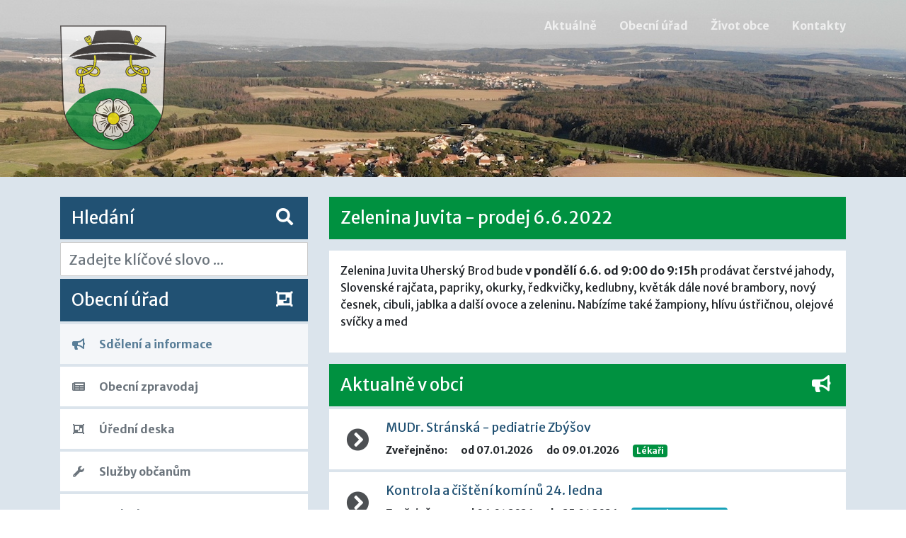

--- FILE ---
content_type: text/html; charset=UTF-8
request_url: https://www.vysoke-popovice.cz/sdeleni-informace/zelenina-juvita-prodej-662022
body_size: 3966
content:
<!DOCTYPE html>
<html lang="cs">

  <head>
    <!-- Global site tag (gtag.js) - Google Analytics -->
    <script async src="//www.googletagmanager.com/gtag/js?id=UA-154151856-1"></script>
    <script>
      window.dataLayer = window.dataLayer || [];
      function gtag(){dataLayer.push(arguments);}
      gtag('js', new Date());

      gtag('config', 'UA-154151856-1');
    </script>
    <meta charset="utf-8">
    <meta name="viewport" content="width=device-width, initial-scale=1, shrink-to-fit=no">
    <meta name="description" content="">
    <meta name="keywords" content="">
    <meta name="author" content="Obec Vysoké Popovice">
    <meta name="csrf-token" content="ve3CsjBZRa0SXJ9WVHaTXCYweOqTaRcBrZXu0yRG" />
    <title>Zelenina Juvita - prodej 6.6.2022 | Vysoké Popovice</title>
    <link href="/css/vendor.css" rel="stylesheet" type="text/css">
    <link href="/css/popovice.css" rel="stylesheet" type="text/css">
    <link rel="shortcut icon" href="/favicon.ico" />
  </head>

  <body id="page-top">

    <!-- Navigation -->
    <nav class="navbar navbar-expand-lg navbar-light fixed-top" id="mainNav">
  <div class="container">
    <a class="navbar-brand js-scroll-trigger p-0" href="/"><img class="logo mr-4" src="/img/vysoke-popovice.svg"><span>Vysoké Popovice</span></a>
    <button class="navbar-toggler navbar-toggler-right" type="button" data-toggle="collapse" data-target="#navbarResponsive" aria-controls="navbarResponsive" aria-expanded="false" aria-label="Toggle navigation">
      <span class="navbar-toggler-icon"></span>
    </button>
    <div class="collapse navbar-collapse" id="navbarResponsive">
      <ul class="navbar-nav ml-auto my-2 my-lg-0">
        <li class="nav-item">
          <a class="nav-link js-scroll-trigger" href="/#aktualne">Aktuálně</a>
        </li>
        <!-- <li class="nav-item">
          <a class="nav-link js-scroll-trigger" href="#portfolio">Kalendář akcí</a>
        </li> -->
        <li class="nav-item">
          <a class="nav-link js-scroll-trigger" href="/obecni-urad">Obecní úřad</a>
        </li>
        <li class="nav-item">
          <a class="nav-link js-scroll-trigger" href="/zivot-obce">Život obce</a>
        </li>
        <li class="nav-item">
          <a class="nav-link js-scroll-trigger" href="/kontakty">Kontakty</a>
        </li>
      </ul>
    </div>
  </div>
</nav>
    <!-- Main section -->
    	<header id="page">    
	    <div class="container h-100">
	      
	    </div>
	</header>
	<section class="page-section py-4">	    
	    <div class="container">
	      <div class="row">
	        <div class="col-lg-4 mb-1 order-12 order-md-1">
	        	<section id="search">
	<h2 class="my-1">Hledání<i class="fas fa-search float-right"></i></h2>
	<form method="GET" action="https://www.vysoke-popovice.cz/hledani">		
	    <div class="typeahead__container">
	        <div class="typeahead__field">
	            <div class="typeahead__query">
	                <input class="js-typeahead form-control form-control-lg"
	                       name="q"
	                       autocomplete="off"
	                       placeholder="Zadejte klíčové slovo ..."
	                       type="text">
	            </div>	            
	        </div>
	    </div>
	</form>
		
</section>
<!-- <section id="dulezite-menu" >
	<h2 class="my-1">Důležité informace <i class="float-right fas fa-exclamation-triangle"></i></h2>
	<ul class="nav flex-column">  		
		<li class="nav-item">
			<a class="nav-link  p-3 mb-1" href="/covid-19"><i class="fas fa-biohazard fa-fw"></i> COVID-19</a>
		</li>
		<li class="nav-item">
			<a class="nav-link p-3 mb-1" target="_blank" href="https://covid.koc-jmk.cz/#jmk"><i class="fas fa-chart-line fa-fw"></i> Stav COVID-19 v JMK</a>
		</li>
	</ul>
</section> -->
	        			        	<section id="context-menu" >
	<h2 class="my-1">Obecní úřad <i class="float-right fas fa-object-group"></i></h2>
	<ul class="nav flex-column">  		
					<li class="nav-item">
				<a class="nav-link active p-3 mb-1" href="/sdeleni-informace"><i class="fas fa-bullhorn fa-fw"></i> Sdělení a informace</a>
			</li>
					<li class="nav-item">
				<a class="nav-link  p-3 mb-1" href="/obecni-zpravodaj"><i class="fas fa-newspaper fa-fw"></i> Obecní zpravodaj</a>
			</li>
					<li class="nav-item">
				<a class="nav-link  p-3 mb-1" href="/uredni-deska"><i class="fas fa-object-group fa-fw"></i> Úřední deska</a>
			</li>
					<li class="nav-item">
				<a class="nav-link  p-3 mb-1" href="/sluzby-obcanum"><i class="fas fa-wrench fa-fw"></i> Služby občanům</a>
			</li>
					<li class="nav-item">
				<a class="nav-link  p-3 mb-1" href="/poplatky"><i class="fas fa-money-bill-alt fa-fw"></i> Poplatky</a>
			</li>
					<li class="nav-item">
				<a class="nav-link  p-3 mb-1" href="/vyhlasky-narizeni"><i class="fas fa-exclamation-triangle fa-fw"></i> Vyhlášky a nařízení</a>
			</li>
					<li class="nav-item">
				<a class="nav-link  p-3 mb-1" href="/volby"><i class="fas fa-person-booth fa-fw"></i> Volby</a>
			</li>
					<li class="nav-item">
				<a class="nav-link  p-3 mb-1" href="/povinne-informace"><i class="fas fa-info fa-fw"></i> Povinné informace</a>
			</li>
					<li class="nav-item">
				<a class="nav-link  p-3 mb-1" href="/gdpr"><i class="fas fa-shield-alt fa-fw"></i> GDPR</a>
			</li>
			</ul>
</section>		        	
		        		        <section id="kalendar">
  	<h2 class="my-1">Kalendář akcí<i class="fas fa-calendar-alt float-right"></i></h2>
  			<div class="media position-relative p-3 mb-1">
	    	<div class="datum align-self-center">
	      		01.01<br>2026
	    	</div>
	    	<div class="media-body">
	      		<h5 class="m-0">Svozový kalendář 2026</h5> 
	      		<a href="/kalendar/svozovy-kalendar-2026" class="stretched-link"></a>
	    	</div>
	  	</div>
			<div class="media position-relative p-3 mb-1">
	    	<div class="datum align-self-center">
	      		01.01<br>2026
	    	</div>
	    	<div class="media-body">
	      		<h5 class="m-0">Kulturní přehled MR Kahan leden 2026</h5> 
	      		<a href="/kalendar/kulturni-prehled-mr-kahan-leden-2026" class="stretched-link"></a>
	    	</div>
	  	</div>
			<div class="media position-relative p-3 mb-1">
	    	<div class="datum align-self-center">
	      		05.01<br>2026
	    	</div>
	    	<div class="media-body">
	      		<h5 class="m-0">Tříkrálový koncert 11.1.2026</h5> 
	      		<a href="/kalendar/trikralovy-koncert-1112026" class="stretched-link"></a>
	    	</div>
	  	</div>
	</section>
         
	        </div>
	        <div class="col-lg-8 mb-3 order-1 order-md-12">
	        	<h1 class="my-1 mb-3">Zelenina Juvita - prodej 6.6.2022</h1>
	        			        	<section id="content" class="p-3 mb-3 min-vh-50">
		        		<p>Zelenina Juvita Uherský Brod bude<strong>&nbsp;v pondělí 6.6. od 9:00 do 9:15h</strong>&nbsp;prodávat čerstvé&nbsp;jahody, Slovenské&nbsp;rajčata,&nbsp;papriky, okurky, ředkvičky, kedlubny, květák dále&nbsp;nové brambory,&nbsp;nový česnek,&nbsp;cibuli, jablka a&nbsp;další ovoce a zeleninu.&nbsp;Nabízíme také žampiony, hlívu ústřičnou,&nbsp;olejové svíčky a med</p>
	    	    	</section>
	        		        		        		        		        		<section class="list mb-3">
	<h2 class="my-1">Aktualně v obci<i class="fas fa-bullhorn float-right"></i></h2>
		 	 	<div class="media position-relative p-3 mb-1">
	      	<div class="mr-3 align-self-center text-center icon">
	        	<i class="fas fa-chevron-circle-right fa-2x m-2"></i>
	      	</div>
	      	<div class="media-body">
	        	<h5 class="mt-0">MUDr. Stránská - pediatrie Zbýšov</h5>
	          	<span class="datum">Zveřejněno:</span>
	          	<span class="datum">od 07.01.2026</span>
	          		          		<span class="datum">do 09.01.2026</span>
	          		          	<a href="/lekari/mudr-stranska-pediatrie-zbysov" class="stretched-link badge badge-primary">Lékaři</a>
	     	</div>
	  	</div>
	 	 	<div class="media position-relative p-3 mb-1">
	      	<div class="mr-3 align-self-center text-center icon">
	        	<i class="fas fa-chevron-circle-right fa-2x m-2"></i>
	      	</div>
	      	<div class="media-body">
	        	<h5 class="mt-0">Kontrola a čištění  komínů 24. ledna</h5>
	          	<span class="datum">Zveřejněno:</span>
	          	<span class="datum">od 06.01.2026</span>
	          		          		<span class="datum">do 25.01.2026</span>
	          		          	<a href="/sdeleni-informace/kontrola-a-cisteni-kominu-24-ledna" class="stretched-link badge badge-info">Sdělení a informace</a>
	     	</div>
	  	</div>
	 	 	<div class="media position-relative p-3 mb-1">
	      	<div class="mr-3 align-self-center text-center icon">
	        	<i class="fas fa-chevron-circle-right fa-2x m-2"></i>
	      	</div>
	      	<div class="media-body">
	        	<h5 class="mt-0">Svoz stromečků</h5>
	          	<span class="datum">Zveřejněno:</span>
	          	<span class="datum">od 05.01.2026</span>
	          		          		<span class="datum">do 12.01.2026</span>
	          		          	<a href="/sdeleni-informace/svoz-stromecku" class="stretched-link badge badge-info">Sdělení a informace</a>
	     	</div>
	  	</div>
	 	 	<div class="media position-relative p-3 mb-1">
	      	<div class="mr-3 align-self-center text-center icon">
	        	<i class="fas fa-chevron-circle-right fa-2x m-2"></i>
	      	</div>
	      	<div class="media-body">
	        	<h5 class="mt-0">Výsledky vánoční bojovky</h5>
	          	<span class="datum">Zveřejněno:</span>
	          	<span class="datum">od 05.01.2026</span>
	          		          		<span class="datum">do 25.01.2026</span>
	          		          	<a href="/sdeleni-informace/vysledky-vanocni-bojovky" class="stretched-link badge badge-info">Sdělení a informace</a>
	     	</div>
	  	</div>
	 	 	<div class="media position-relative p-3 mb-1">
	      	<div class="mr-3 align-self-center text-center icon">
	        	<i class="fas fa-chevron-circle-right fa-2x m-2"></i>
	      	</div>
	      	<div class="media-body">
	        	<h5 class="mt-0">Pozvánka na Tříkrálový koncert</h5>
	          	<span class="datum">Zveřejněno:</span>
	          	<span class="datum">od 05.01.2026</span>
	          		          		<span class="datum">do 11.01.2026</span>
	          		          	<a href="/sdeleni-informace/pozvanka-na-trikralovy-koncert" class="stretched-link badge badge-info">Sdělení a informace</a>
	     	</div>
	  	</div>
		
	</section>          	        		        </div>
	      </div>
	    </div>  
  	</section>  	

    <!-- Footer -->
    <footer>
  <div class="footer-overlay"></div>
  <div class="py-5" id="footer-top">
    <div class="container">
      <div class="row">
        <div class="col-md-3 col-sm-6 mb-3">
          <h2><a href="/obecni-urad"><i class="fas fa-object-group fa-fw"></i> Obecní úřad</a></h2> 
          <ul class="list-unstyled">
                          <li><a href="/sdeleni-informace"><i class="fas fa-chevron-right fa-fw"></i> Sdělení a informace</a></li>
                          <li><a href="/obecni-zpravodaj"><i class="fas fa-chevron-right fa-fw"></i> Obecní zpravodaj</a></li>
                          <li><a href="/uredni-deska"><i class="fas fa-chevron-right fa-fw"></i> Úřední deska</a></li>
                          <li><a href="/sluzby-obcanum"><i class="fas fa-chevron-right fa-fw"></i> Služby občanům</a></li>
                          <li><a href="/poplatky"><i class="fas fa-chevron-right fa-fw"></i> Poplatky</a></li>
                          <li><a href="/vyhlasky-narizeni"><i class="fas fa-chevron-right fa-fw"></i> Vyhlášky a nařízení</a></li>
                          <li><a href="/volby"><i class="fas fa-chevron-right fa-fw"></i> Volby</a></li>
                          <li><a href="/povinne-informace"><i class="fas fa-chevron-right fa-fw"></i> Povinné informace</a></li>
                          <li><a href="/gdpr"><i class="fas fa-chevron-right fa-fw"></i> GDPR</a></li>
                      </ul>
        </div>
        <div class="col-md-3 col-sm-6 mb-3">
          <h2><a href="zivot-obce"><i class="fas fa-users fa-fw"></i> Život obce</a></h2>
          <ul class="list-unstyled">              
                          <li><a href="/historie-obce"><i class="fas fa-chevron-right fa-fw"></i> Historie obce</a></li>
                          <li><a href="/fotogalerie"><i class="fas fa-chevron-right fa-fw"></i> Fotogalerie</a></li>
                          <li><a href="/zakladni-materska-skola"><i class="fas fa-chevron-right fa-fw"></i> Základní a mateřská škola</a></li>
                          <li><a href="/obecni-knihovna"><i class="fas fa-chevron-right fa-fw"></i> Obecní knihovna</a></li>
                          <li><a href="/sberne-misto-odpadu"><i class="fas fa-chevron-right fa-fw"></i> Sběrné místo odpadů</a></li>
                          <li><a href="/hasicsky-sbor"><i class="fas fa-chevron-right fa-fw"></i> Hasičský sbor</a></li>
                          <li><a href="/sk-vysoke-popovice"><i class="fas fa-chevron-right fa-fw"></i> SK Vysoké Popovice</a></li>
                          <li><a href="/posta-partner"><i class="fas fa-chevron-right fa-fw"></i> Pošta partner</a></li>
                          <li><a href="/lekari"><i class="fas fa-chevron-right fa-fw"></i> Lékaři</a></li>
                          <li><a href="/farnost"><i class="fas fa-chevron-right fa-fw"></i> Farnost</a></li>
                          <li><a href="/inzerce"><i class="fas fa-chevron-right fa-fw"></i> Inzerce</a></li>
                      </ul> 
        </div>
        <div class="col-md-3 col-sm-6 mb-3">
          <h2><i class="fas fa-link fa-fw"></i> Odkazy</h2>
          <ul class="list-unstyled">
            <li><a href="/prohlidka" target="_blank"><i class="fas fa-chevron-right fa-fw"></i> Virtuální prohlídka obce</a></li>
            <li><a href="http://mapy.dataprocon.cz/vysoke-popovice" target="_blank"><i class="fas fa-chevron-right fa-fw"></i> Mapový portál obce</a></li>
            <li><a href="http://krizport.firebrno.cz/" target="_blank"><i class="fas fa-chevron-right fa-fw"></i> Portál krizového řízení</a></li>
            <li><a href="https://www.mikroregionkahan.cz/" target="_blank"><i class="fas fa-chevron-right fa-fw"></i> Mikroregion Kahan</a></li>
            <li><a href="https://branabrnenska.cz/" target="_blank"><i class="fas fa-chevron-right fa-fw"></i> Brána Brrněnska</a></li>
            <li><a href="https://www.rosicko.cz/" target="_blank"><i class="fas fa-chevron-right fa-fw"></i> Region Rosicko</a></li>
            <li><a href="http://portal.energoregion.cz/" target="_blank"><i class="fas fa-chevron-right fa-fw"></i> Energoregion 2020</a></li>
            <li><a href="http://www.nadacecez.cz/cs/uvod.html" target="_blank"><i class="fas fa-chevron-right fa-fw"></i> Nadace ČEZ</a></li>
            <li><a href="https://www.kts-ekologie.cz/" target="_blank"><i class="fas fa-chevron-right fa-fw"></i> KTS Ekologie</a></li>
          </ul> 
        </div>
        <div class="col-md-3 col-sm-6">
          <h2><a href="/kontakty"><i class="fas fa-envelope fa-fw"></i> Kontakty</a></h2> 
          Obecní úřad<br>
          Vysoké Popovice 35<br>
          664 86 Vysoké Popovice<br>
          <i class="fas fa-phone fa-fw"></i> (+420) 546 450 201<br>
          obec@vysoke-popovice.cz          
          <div class="py-1">
            <ul class="list-unstyled">
              <li><a href="/kontakty"><i class="fas fa-chevron-right fa-fw"></i> Kontakty</a></li>
              <li><a href="/zastupitelstvo-obce"><i class="fas fa-chevron-right fa-fw"></i> Zastupitelstvo obce</a></li>
              <li><a href="/prohlaseni-o-pristupnosti"><i class="fas fa-chevron-right fa-fw"></i> Prohlášení o přístupnosti</a></li>
              <li><a href="/gdpr"><i class="fas fa-chevron-right fa-fw"></i> GDPR</a></li>
            </ul>  
          </div>          
        </div>
      </div>
    </div>  
  </div>
  <div class="py-3" id="footer-bottom">
    <div class="container">
          <div class="row">
              <div class="col-md-8 col-sm-12">
                  <div class="copy-right">               
                      <span>©2019 Vysoké Popovice</span>
                  </div>
              </div>              
              <div class="col-md-4 col-sm-12">
                  <div class="site-developer">      
                      <span>Webmaster <a href="https://www.megahosting.cz" target="_blank">megahosting.cz</a></span>
                  </div>
              </div>              
          </div>
      </div>
  </div>
</footer>

    <script src="/js/manifest.js"></script>
    <script src="/js/vendor.js"></script>
    <script src="/js/popovice.js"></script>
    	<script type="text/javascript">
		$('.img-link').magnificPopup({
			  type: 'image',
			  gallery:{enabled:true}	
		});
	</script>
    
  </body>

</html>


--- FILE ---
content_type: image/svg+xml
request_url: https://www.vysoke-popovice.cz/img/vysoke-popovice.svg
body_size: 370495
content:
<?xml version="1.0" encoding="UTF-8" standalone="no"?>
<svg
   xmlns:dc="http://purl.org/dc/elements/1.1/"
   xmlns:cc="http://creativecommons.org/ns#"
   xmlns:rdf="http://www.w3.org/1999/02/22-rdf-syntax-ns#"
   xmlns:svg="http://www.w3.org/2000/svg"
   xmlns="http://www.w3.org/2000/svg"
   viewBox="0 0 624.3844 731.12552"
   height="731.12555"
   width="624.3844"
   xml:space="preserve"
   id="svg2"
   version="1.1"><metadata
     id="metadata8"><rdf:RDF><cc:Work
         rdf:about=""><dc:format>image/svg+xml</dc:format><dc:type
           rdf:resource="http://purl.org/dc/dcmitype/StillImage" /><dc:title></dc:title></cc:Work></rdf:RDF></metadata><defs
     id="defs6" /><g
     transform="matrix(1.3333333,0,0,-1.3333333,-83.785331,1024.5006)"
     id="g10"><path
       id="path12"
       style="fill:#ffffff;fill-opacity:1;fill-rule:nonzero;stroke:none"
       d="m 67.4442,763.9291 c 0.8033,-23.3422 7.624,-221.6027 11.6325,-345.5671 v 0.0178 c 2.1039,-53.0376 27.6049,-101.2782 67.104,-136.3742 39.5501,-35.1397 93.1235,-57.1006 151.3122,-57.5209 58.1264,-0.4204 111.9189,21.3573 151.604,56.5032 39.7256,35.1811 65.3102,83.7553 66.924,136.8389 l 10.5213,346.1023" /><path
       id="path14"
       style="fill:#1f1917;fill-opacity:1;fill-rule:evenodd;stroke:none"
       d="m 202.2086,688.4742 c 6.1957,17.9334 12.3914,35.8671 18.5873,53.801 51.7272,7.0121 99.8227,7.0121 149.734,0 6.1954,-17.9339 12.391,-35.8676 18.5867,-53.801 l -2.0103,-0.004 c -30.4792,4.1468 -60.7436,5.6903 -91.4434,5.6903 -30.6856,0 -60.9355,-2.1042 -91.4015,-5.6903" /><path
       id="path16"
       style="fill:#1f1917;fill-opacity:1;fill-rule:nonzero;stroke:none"
       d="m 220.6636,743.26 -0.8056,-0.6616 -1.1617,-3.3628 -1.1619,-3.3624 -1.1616,-3.3628 -1.1617,-3.3624 -1.1619,-3.3628 -1.1616,-3.3624 -1.1617,-3.3625 -1.1616,-3.3627 -1.1619,-3.3625 -1.1617,-3.3624 -1.1616,-3.3628 -1.1617,-3.3624 -1.1616,-3.3625 -1.1619,-3.3627 -1.1616,-3.3625 -1.1617,-3.3624 1.876,-0.6463 1.1616,3.3624 1.1617,3.3625 1.1619,3.3627 1.1616,3.3625 1.1617,3.3624 1.1616,3.3628 1.1616,3.3624 1.162,3.3625 1.1616,3.3627 1.1616,3.3625 1.1617,3.3624 1.1619,3.3628 1.1616,3.3624 1.1617,3.3628 1.1619,3.3624 1.1616,3.3628 -0.8056,-0.6616 0.8056,0.6616 0.0338,0.1153 0.0209,0.1117 0.009,0.1077 -0.003,0.1035 -0.0133,0.0989 -0.0236,0.0941 -0.0328,0.0893 -0.0417,0.0839 -0.0496,0.0786 -0.057,0.0728 -0.0638,0.0672 -0.0694,0.0609 -0.0749,0.0545 -0.0796,0.0479 -0.0834,0.0408 -0.0864,0.034 -0.089,0.0266 -0.091,0.019 -0.0921,0.0114 -0.0924,0.003 -0.0925,-0.005 -0.0912,-0.0136 -0.0899,-0.0224 -0.0876,-0.0312 -0.0845,-0.0408 -0.081,-0.0499 -0.0766,-0.0598 -0.0714,-0.0695 -0.0658,-0.0799 -0.0592,-0.0901 -0.0524,-0.101 -0.0445,-0.1116" /><path
       id="path18"
       style="fill:#1f1917;fill-opacity:1;fill-rule:nonzero;stroke:none"
       d="m 371.4678,742.5984 -0.8016,0.6616 -4.682,0.6369 -4.672,0.5995 -4.6636,0.5548 -4.6559,0.5136 -4.6531,0.4726 -4.6437,0.4351 -4.6386,0.3903 -4.6355,0.3492 -4.6366,0.3082 -4.631,0.267 -4.6301,0.2259 -4.6304,0.1848 -4.6361,0.144 -4.6343,0.1026 -4.6378,0.0615 -4.6417,0.0247 -4.6471,-0.0247 -4.6537,-0.0615 -4.6607,-0.1026 -4.6732,-0.144 -4.6786,-0.1848 -4.6885,-0.2259 -4.7004,-0.267 -4.712,-0.3082 -4.7259,-0.3492 -4.7438,-0.3903 -4.7557,-0.4351 -4.7713,-0.4726 -4.7888,-0.5136 -4.8073,-0.5548 -4.8263,-0.5995 -4.8469,-0.6369 0.2647,-1.9695 4.8311,0.6369 4.811,0.5916 4.7914,0.5547 4.7735,0.5137 4.756,0.4725 4.7398,0.4278 4.7205,0.3903 4.7101,0.3492 4.6967,0.3081 4.6845,0.2671 4.6732,0.2259 4.6633,0.1848 4.6494,0.144 4.6454,0.1026 4.6378,0.0615 4.6318,0.0168 4.6264,-0.0168 4.6219,-0.0615 4.619,-0.1026 4.6123,-0.144 4.6151,-0.1848 4.6148,-0.2259 4.6151,-0.2671 4.6134,-0.3081 4.6196,-0.3492 4.6233,-0.3903 4.6278,-0.4278 4.6299,-0.4725 4.6406,-0.5137 4.6476,-0.5547 4.6568,-0.5916 4.6661,-0.6369 -0.8016,0.6616 0.8016,-0.6616 0.1199,-0.0108 0.114,8e-4 0.1074,0.0122 0.1012,0.0227 0.0947,0.0323 0.0881,0.0414 0.0814,0.0496 0.0745,0.0573 0.0678,0.064 0.0606,0.07 0.0536,0.0757 0.0462,0.0803 0.0391,0.0841 0.0318,0.0873 0.0241,0.0899 0.0167,0.0916 0.009,0.0927 0.001,0.0932 -0.007,0.0927 -0.015,0.0916 -0.0227,0.0898 -0.0312,0.0871 -0.0391,0.0841 -0.0479,0.08 -0.0561,0.0751 -0.0649,0.07 -0.0734,0.0638 -0.0823,0.0567 -0.0912,0.0493 -0.1004,0.0408 -0.1091,0.0321 -0.1185,0.0221" /><path
       id="path20"
       style="fill:#1f1917;fill-opacity:1;fill-rule:nonzero;stroke:none"
       d="m 389.1166,687.4778 0.938,1.3196 -1.1616,3.3624 -1.1617,3.3625 -1.1619,3.3627 -1.1616,3.3625 -1.1617,3.3624 -1.1616,3.3628 -1.1616,3.3624 -1.1617,3.3625 -1.1619,3.3627 -1.1616,3.3625 -1.1617,3.3624 -1.1616,3.3628 -1.1616,3.3624 -1.1617,3.3628 -1.1616,3.3624 -1.1617,3.3628 -1.8759,-0.6463 1.1616,-3.3628 1.1616,-3.3624 1.1617,-3.3628 1.1616,-3.3624 1.1617,-3.3628 1.1616,-3.3624 1.1616,-3.3625 1.162,-3.3627 1.1616,-3.3625 1.1616,-3.3624 1.1617,-3.3628 1.1616,-3.3624 1.1616,-3.3625 1.162,-3.3627 1.1616,-3.3625 1.1616,-3.3624 0.938,1.3195 -0.938,-1.3195 0.0445,-0.1117 0.0525,-0.1009 0.0592,-0.0902 0.0658,-0.0799 0.0714,-0.0695 0.0766,-0.0598 0.081,-0.0499 0.0845,-0.0405 0.0876,-0.0315 0.0899,-0.0224 0.0912,-0.0136 0.0924,-0.005 0.0925,0.003 0.0921,0.0114 0.091,0.019 0.089,0.0266 0.0864,0.034 0.0834,0.0409 0.0796,0.0479 0.0749,0.0544 0.0694,0.0609 0.0638,0.0672 0.057,0.0729 0.0496,0.0785 0.0416,0.0839 0.0329,0.0893 0.0236,0.0941 0.0133,0.0989 0.003,0.1035 -0.009,0.1077 -0.021,0.1117 -0.0337,0.1154" /><path
       id="path22"
       style="fill:#1f1917;fill-opacity:1;fill-rule:nonzero;stroke:none"
       d="m 386.9739,687.4855 0.1324,-0.0116 2.0103,0.004 v 1.9928 l -2.0103,-0.004 -0.1324,-1.9811 0.1324,1.9811 -0.1208,-0.006 -0.1128,-0.0167 -0.1049,-0.0269 -0.0975,-0.0363 -0.0893,-0.0451 -0.0819,-0.0533 -0.0737,-0.0603 -0.0663,-0.0669 -0.0584,-0.0729 -0.0505,-0.0779 -0.0428,-0.0825 -0.0351,-0.0859 -0.0272,-0.089 -0.0196,-0.091 -0.0116,-0.0927 -0.004,-0.0933 0.004,-0.0932 0.0116,-0.0927 0.0196,-0.091 0.0272,-0.089 0.0351,-0.0859 0.0428,-0.0825 0.0505,-0.0779 0.0584,-0.0729 0.0663,-0.0669 0.0737,-0.0604 0.0819,-0.0533 0.0893,-0.045 0.0975,-0.0363 0.1049,-0.0269 0.1128,-0.0168 0.1208,-0.006" /><path
       id="path24"
       style="fill:#1f1917;fill-opacity:1;fill-rule:nonzero;stroke:none"
       d="m 295.6629,693.1641 v 0 l 2.8769,-0.005 2.8703,-0.0139 2.8684,-0.0232 2.8661,-0.029 2.8639,-0.0425 2.8618,-0.0527 2.8605,-0.0629 2.8581,-0.0732 2.8608,-0.0839 2.8553,-0.0946 2.8539,-0.1058 2.8531,-0.1168 2.8474,-0.1284 2.8508,-0.1397 2.8497,-0.1514 2.8491,-0.1636 2.8482,-0.1757 2.848,-0.1879 2.8474,-0.2004 2.8468,-0.2135 2.8469,-0.2262 2.8431,-0.2392 2.8469,-0.2489 2.8471,-0.2662 2.8477,-0.2798 2.8479,-0.2936 2.8446,-0.3079 2.8491,-0.322 2.8497,-0.3368 2.8508,-0.3512 2.8479,-0.362 2.8528,-0.3812 0.2648,1.9695 -2.8607,0.3813 -2.8633,0.3699 -2.8588,0.3512 -2.8576,0.3367 -2.857,0.3221 -2.8599,0.3078 -2.8559,0.2937 -2.855,0.2797 -2.8551,0.2662 -2.8548,0.2563 -2.8584,0.2392 -2.8548,0.2262 -2.8548,0.2135 -2.8553,0.2004 -2.8553,0.1879 -2.8562,0.1758 -2.8571,0.1635 -2.8576,0.1514 -2.8582,0.1397 -2.8632,0.1285 -2.8605,0.1167 -2.8618,0.1058 -2.8633,0.0946 -2.8607,0.084 -2.8661,0.0731 -2.8679,0.0629 -2.8697,0.0527 -2.8718,0.0426 -2.8741,0.0368 -2.8757,0.0233 -2.8783,0.0138 -2.8769,0.005 v 0 0 l -0.1208,-0.006 -0.1128,-0.0167 -0.1049,-0.0269 -0.0975,-0.0363 -0.0893,-0.0451 -0.0819,-0.0533 -0.0737,-0.0604 -0.0663,-0.0669 -0.0584,-0.0728 -0.0505,-0.078 -0.0428,-0.0825 -0.0351,-0.0858 -0.0272,-0.0891 -0.0196,-0.0909 -0.0116,-0.0927 -0.004,-0.0933 0.004,-0.0933 0.0116,-0.0926 0.0196,-0.091 0.0272,-0.089 0.0351,-0.0859 0.0428,-0.0825 0.0505,-0.078 0.0584,-0.0728 0.0663,-0.0669 0.0737,-0.0604 0.0819,-0.0533 0.0893,-0.0451 0.0975,-0.0363 0.1049,-0.0269 0.1128,-0.0167" /><path
       id="path26"
       style="fill:#1f1917;fill-opacity:1;fill-rule:nonzero;stroke:none"
       d="m 204.2614,687.4739 0.1129,0.008 2.8556,0.3319 2.8505,0.3229 2.8497,0.3141 2.8485,0.3053 2.8517,0.2959 2.8471,0.2866 2.8465,0.2775 2.8463,0.2679 2.8457,0.2582 2.8457,0.2449 2.8457,0.2387 2.8494,0.2288 2.8457,0.2188 2.8463,0.2086 2.8462,0.1982 2.8471,0.1879 2.8477,0.1775 2.8483,0.1666 2.8494,0.1562 2.8505,0.1452 2.8514,0.1343 2.8525,0.1231 2.8542,0.1119 2.8553,0.1006 2.857,0.0893 2.8588,0.078 2.861,0.066 2.8624,0.0542 2.8647,0.0425 2.8667,0.0266 2.8695,0.0182 2.8715,0.006 v 1.9928 l -2.8794,-0.006 -2.8769,-0.0181 -2.8746,-0.0346 -2.8727,-0.0425 -2.8703,-0.0541 -2.8684,-0.0661 -2.8667,-0.0779 -2.865,-0.0893 -2.8632,-0.1007 -2.8616,-0.1119 -2.8604,-0.1231 -2.8594,-0.1343 -2.8578,-0.1451 -2.8574,-0.1562 -2.8562,-0.1667 -2.8556,-0.1775 -2.8545,-0.1879 -2.8542,-0.1981 -2.8542,-0.2087 -2.8536,-0.2188 -2.8494,-0.2288 -2.8531,-0.2386 -2.8536,-0.2523 -2.8536,-0.2583 -2.8542,-0.2678 -2.854,-0.2775 -2.855,-0.2866 -2.8517,-0.296 -2.8565,-0.3053 -2.857,-0.314 -2.8584,-0.3229 -2.8557,-0.3319 0.1128,0.008 -0.1128,-0.008 -0.119,-0.0193 -0.11,-0.0295 -0.1015,-0.0385 -0.0924,-0.0471 -0.0836,-0.0547 -0.0751,-0.0621 -0.0664,-0.0683 -0.0581,-0.074 -0.0496,-0.0788 -0.0414,-0.0833 -0.0331,-0.0865 -0.0253,-0.0893 -0.017,-0.0913 -0.009,-0.0926 -0.001,-0.093 0.006,-0.093 0.0145,-0.0924 0.0221,-0.0904 0.0298,-0.0882 0.0371,-0.085 0.0445,-0.0814 0.0516,-0.0771 0.0592,-0.0714 0.0661,-0.0658 0.0731,-0.0589 0.0802,-0.0516 0.0873,-0.0437 0.0939,-0.0346 0.1006,-0.0252 0.1074,-0.0147 0.1137,-0.004 0.1205,0.008" /><path
       id="path28"
       style="fill:#1f1917;fill-opacity:1;fill-rule:nonzero;stroke:none"
       d="m 201.2706,688.7974 0.938,-1.3196 2.0528,-0.004 v 1.9927 l -2.0528,0.004 -0.938,-0.6732 0.938,0.6732 -0.1208,-0.006 -0.1128,-0.0167 -0.1049,-0.0269 -0.0975,-0.0363 -0.0893,-0.0451 -0.0819,-0.0533 -0.0737,-0.0604 -0.0663,-0.0669 -0.0584,-0.0728 -0.0505,-0.078 -0.0428,-0.0825 -0.0351,-0.0858 -0.0272,-0.0891 -0.0196,-0.0909 -0.0116,-0.0927 -0.004,-0.0933 0.004,-0.0933 0.0116,-0.0926 0.0196,-0.091 0.0272,-0.089 0.0351,-0.0859 0.0428,-0.0825 0.0505,-0.078 0.0584,-0.0728 0.0663,-0.0669 0.0737,-0.0604 0.0819,-0.0533 0.0893,-0.0451 0.0975,-0.0363 0.1049,-0.0269 0.1128,-0.0167 0.1208,-0.006" /><path
       id="path30"
       style="fill:#1f1917;fill-opacity:1;fill-rule:evenodd;stroke:none"
       d="m 475.1714,626.1741 c 0,0 -49.9638,17.4498 -179.3781,17.4498 -0.2248,0 -0.4442,-0.001 -0.6687,-0.001 -0.2254,2e-4 -0.4453,0.001 -0.671,0.001 -129.4126,0 -179.3758,-17.4498 -179.3758,-17.4498 0,0 62.2508,-10.9576 179.3758,-10.9684 0.2257,-0.002 0.4471,-0.002 0.671,-0.004 0.2242,0.002 0.4442,0.002 0.6687,0.004 117.1281,0.0111 179.3781,10.9684 179.3781,10.9684" /><path
       id="path32"
       style="fill:#1f1917;fill-opacity:1;fill-rule:nonzero;stroke:none"
       d="m 295.7933,642.6275 v 0 l 11.893,-0.0462 11.4327,-0.1457 10.9783,-0.2356 10.5285,-0.3183 10.0811,-0.3951 9.6463,-0.4655 9.2129,-0.5292 8.7817,-0.5871 8.3628,-0.6378 7.9424,-0.6792 7.5347,-0.7208 7.1246,-0.7532 6.7275,-0.7784 6.3286,-0.7937 5.9423,-0.8107 5.5539,-0.8166 5.175,-0.813 4.8053,-0.8107 4.4325,-0.7937 4.0697,-0.7784 3.7125,-0.7495 3.3642,-0.7208 3.0129,-0.6789 2.6722,-0.6339 2.3361,-0.587 2.0055,-0.5253 1.6804,-0.4618 1.3606,-0.3911 1.0463,-0.3144 0.7412,-0.2319 0.4337,-0.1457 0.1318,-0.0422 0.6537,1.876 -0.163,0.0581 -0.4569,0.1457 -0.7566,0.2392 -1.0695,0.3223 -1.3845,0.3991 -1.7036,0.4692 -2.0287,0.5332 -2.3593,0.587 -2.6955,0.6418 -3.0367,0.6868 -3.3795,0.7209 -3.7358,0.7568 -4.0929,0.7784 -4.4564,0.8017 -4.8206,0.8107 -5.1981,0.8209 -5.5772,0.8166 -5.9581,0.8107 -6.3519,0.8017 -6.7434,0.7784 -7.1478,0.7531 -7.5501,0.7209 -7.9656,0.6865 -8.3787,0.6378 -8.8049,0.5871 -9.2288,0.5292 -9.6616,0.4655 -10.1044,0.3951 -10.5443,0.3184 -10.9936,0.2355 -11.4486,0.1457 -11.9083,0.0542 v 0 0 l -0.1208,-0.006 -0.1128,-0.0167 -0.1049,-0.027 -0.0975,-0.0363 -0.0893,-0.045 -0.0819,-0.0533 -0.0737,-0.0604 -0.0663,-0.0669 -0.0584,-0.0728 -0.0505,-0.078 -0.0428,-0.0825 -0.0351,-0.0859 -0.0272,-0.089 -0.0196,-0.091 -0.0116,-0.0927 -0.004,-0.0932 0.004,-0.0933 0.0116,-0.0927 0.0196,-0.091 0.0272,-0.089 0.0351,-0.0859 0.0428,-0.0825 0.0505,-0.0779 0.0584,-0.0729 0.0663,-0.0669 0.0737,-0.0603 0.0819,-0.0533 0.0893,-0.0451 0.0975,-0.0363 0.1049,-0.0269 0.1128,-0.0167" /><path
       id="path34"
       style="fill:#1f1917;fill-opacity:1;fill-rule:nonzero;stroke:none"
       d="m 295.1246,642.6261 v 0 h 0.042 l 0.0419,3e-4 h 0.042 0.0416 l 0.0417,2e-4 h 0.0417 0.0416 l 0.0417,3e-4 h 0.0417 l 0.0416,3e-4 h 0.0417 0.0417 l 0.0419,3e-4 h 0.0417 0.0422 0.042 v 1.9928 h -0.042 -0.0422 -0.0417 l -0.0419,-3e-4 h -0.0417 -0.0417 l -0.0416,-3e-4 h -0.0417 l -0.0417,-3e-4 h -0.0416 -0.0417 l -0.0417,-3e-4 h -0.0416 -0.042 l -0.0419,-3e-4 h -0.042 v 0 0 l -0.1208,-0.006 -0.1128,-0.0168 -0.1049,-0.0269 -0.0975,-0.0363 -0.0893,-0.045 -0.0819,-0.0533 -0.0737,-0.0604 -0.0663,-0.0669 -0.0584,-0.0729 -0.0505,-0.0779 -0.0428,-0.0825 -0.0351,-0.0859 -0.0272,-0.089 -0.0196,-0.091 -0.0116,-0.0927 -0.004,-0.0932 0.004,-0.0933 0.0116,-0.0927 0.0196,-0.091 0.0272,-0.089 0.0351,-0.0859 0.0428,-0.0825 0.0505,-0.0779 0.0584,-0.0729 0.0663,-0.0669 0.0737,-0.0604 0.0819,-0.0532 0.0893,-0.0451 0.0975,-0.0363 0.1049,-0.0269 0.1128,-0.0168" /><path
       id="path36"
       style="fill:#1f1917;fill-opacity:1;fill-rule:nonzero;stroke:none"
       d="m 294.4536,642.6275 v 0 h 0.0423 0.0422 0.042 l 0.0419,-3e-4 h 0.042 0.0416 l 0.042,-3e-4 h 0.0417 l 0.0416,-3e-4 h 0.042 0.0417 l 0.0419,-2e-4 h 0.042 0.0419 l 0.042,-3e-4 h 0.0422 v 1.9927 h -0.0422 l -0.042,3e-4 h -0.0419 -0.042 l -0.0419,3e-4 h -0.0417 -0.042 l -0.0416,3e-4 h -0.0417 l -0.042,3e-4 h -0.0416 -0.042 l -0.0419,3e-4 h -0.042 -0.0422 -0.0423 v 0 0 l -0.1207,-0.006 -0.1128,-0.0167 -0.1049,-0.027 -0.0975,-0.0363 -0.0893,-0.045 -0.0819,-0.0533 -0.0737,-0.0604 -0.0664,-0.0669 -0.0584,-0.0728 -0.0504,-0.078 -0.0428,-0.0825 -0.0352,-0.0859 -0.0272,-0.089 -0.0195,-0.091 -0.0117,-0.0927 -0.004,-0.0932 0.004,-0.0933 0.0117,-0.0927 0.0195,-0.091 0.0272,-0.089 0.0352,-0.0859 0.0428,-0.0825 0.0504,-0.0779 0.0584,-0.0729 0.0664,-0.0669 0.0737,-0.0603 0.0819,-0.0533 0.0893,-0.0451 0.0975,-0.0363 0.1049,-0.0269 0.1128,-0.0167" /><path
       id="path38"
       style="fill:#1f1917;fill-opacity:1;fill-rule:nonzero;stroke:none"
       d="m 115.249,627.1549 0.1557,-1.9188 0.1318,0.0422 0.4337,0.1457 0.7412,0.2319 1.0463,0.3144 1.3603,0.3911 1.6807,0.4618 2.0055,0.5253 2.3361,0.587 2.6719,0.6339 3.0132,0.6789 3.3642,0.7208 3.7122,0.7495 4.0697,0.7784 4.4326,0.7937 4.805,0.8107 5.1749,0.813 5.5539,0.8166 5.9423,0.8107 6.3283,0.7937 6.7275,0.7784 7.1246,0.7532 7.5345,0.7208 7.9424,0.6792 8.3628,0.6378 8.7814,0.5871 9.2129,0.5292 9.6463,0.4655 10.0808,0.3951 10.5285,0.3183 10.978,0.2356 11.4324,0.1457 11.893,0.0462 v 1.9928 l -11.9083,-0.0542 -11.4483,-0.1457 -10.9933,-0.2355 -10.5443,-0.3184 -10.1041,-0.3951 -9.6616,-0.4655 -9.2288,-0.5292 -8.8047,-0.5871 -8.3786,-0.6378 -7.9657,-0.6865 -7.5498,-0.7209 -7.1478,-0.7531 -6.7433,-0.7784 -6.3516,-0.8017 -5.9582,-0.8107 -5.5771,-0.8166 -5.1982,-0.8209 -4.8203,-0.8107 -4.4564,-0.8017 -4.0929,-0.7784 -3.7355,-0.7568 -3.3795,-0.7209 -3.037,-0.6868 -2.6952,-0.6418 -2.3593,-0.587 -2.0287,-0.5332 -1.7039,-0.4692 -1.3842,-0.3991 -1.0695,-0.3223 -0.7566,-0.2392 -0.4569,-0.1457 -0.163,-0.0581 0.1556,-1.9188 -0.1556,1.9188 -0.1117,-0.0451 -0.1009,-0.0524 -0.0901,-0.0599 -0.0797,-0.0663 -0.0695,-0.0717 -0.0595,-0.0768 -0.0496,-0.0814 -0.0402,-0.0847 -0.0312,-0.0876 -0.0221,-0.0902 -0.0134,-0.0915 -0.005,-0.0924 0.004,-0.0924 0.0116,-0.0925 0.0193,-0.0907 0.0269,-0.0893 0.0343,-0.0864 0.0414,-0.0834 0.0482,-0.0793 0.0547,-0.0749 0.0613,-0.0694 0.0671,-0.0635 0.0735,-0.0567 0.0788,-0.0493 0.0841,-0.0417 0.0896,-0.0326 0.0944,-0.0232 0.0989,-0.0131 0.1035,-0.002 0.108,0.009 0.1117,0.0213 0.1154,0.0343" /><path
       id="path40"
       style="fill:#1f1917;fill-opacity:1;fill-rule:nonzero;stroke:none"
       d="m 294.4576,616.2021 h -0.004 l -10.8156,0.0283 -10.4927,0.0927 -10.1644,0.1486 -9.8431,0.2009 -9.5119,0.2489 -9.1877,0.2928 -8.8543,0.3331 -8.5271,0.3691 -8.191,0.4011 -7.8608,0.4291 -7.522,0.4533 -7.1898,0.4734 -6.8519,0.4892 -6.5086,0.5012 -6.1728,0.5094 -5.8266,0.5094 -5.4873,0.5133 -5.1432,0.5091 -4.7931,0.5012 -4.4501,0.489 -4.1011,0.4731 -3.7474,0.4527 -3.4005,0.4249 -3.0475,0.4005 -2.6898,0.3688 -2.3386,0.3322 -1.9817,0.2926 -1.62,0.248 -1.2642,0.1959 -0.9037,0.1479 -0.5414,0.0916 -0.1747,0.0315 -0.3424,-1.9616 0.1899,-0.0315 0.5494,-0.0915 0.9116,-0.148 1.2722,-0.2038 1.6353,-0.248 1.9896,-0.2926 2.346,-0.3322 2.7057,-0.3688 3.0554,-0.4005 3.4078,-0.4329 3.7633,-0.4527 4.1091,-0.4731 4.4575,-0.4889 4.809,-0.5012 5.1505,-0.5091 5.4953,-0.5134 5.8425,-0.5167 6.1801,-0.5094 6.5245,-0.5012 6.8598,-0.4892 7.1972,-0.4734 7.5379,-0.4533 7.8687,-0.4291 8.2062,-0.4011 8.5352,-0.3691 8.8696,-0.3331 9.1956,-0.2928 9.5272,-0.2489 9.851,-0.201 10.1803,-0.1485 10.5001,-0.0927 10.8235,-0.0363 h -0.004 0.004 l 0.1208,0.006 0.1128,0.0167 0.1049,0.0269 0.0975,0.0363 0.0893,0.0451 0.0819,0.0533 0.0737,0.0604 0.0664,0.0669 0.0583,0.0728 0.0505,0.078 0.0428,0.0825 0.0352,0.0858 0.0272,0.0891 0.0195,0.0909 0.0116,0.0927 0.004,0.0933 -0.004,0.0933 -0.0116,0.0927 -0.0195,0.0909 -0.0272,0.0891 -0.0352,0.0858 -0.0428,0.0825 -0.0505,0.078 -0.0583,0.0728 -0.0664,0.0669 -0.0737,0.0604 -0.0819,0.0533 -0.0893,0.0451 -0.0975,0.0363 -0.1049,0.0269 -0.1128,0.0167 -0.1208,0.006" /><path
       id="path42"
       style="fill:#1f1917;fill-opacity:1;fill-rule:nonzero;stroke:none"
       d="m 295.1169,616.1978 h 0.0154 l -0.0457,3e-4 -0.0419,3e-4 -0.042,3e-4 -0.0417,3e-4 -0.0419,2e-4 -0.0417,3e-4 -0.0419,3e-4 -0.0417,3e-4 -0.0459,3e-4 h -0.042 l -0.0377,3e-4 -0.0419,2e-4 -0.0423,3e-4 -0.0419,3e-4 -0.0423,3e-4 -0.0422,3e-4 -0.008,-1.9928 0.0422,-3e-4 0.0422,-2e-4 0.042,-3e-4 0.0422,-3e-4 0.042,-3e-4 0.0456,-3e-4 h 0.042 l 0.038,-3e-4 0.0416,-2e-4 0.042,-3e-4 0.0416,-3e-4 0.042,-3e-4 0.0417,-3e-4 0.0419,-3e-4 0.042,-2e-4 0.0382,-3e-4 h 0.0154 -0.0154 l 0.1208,0.005 0.1128,0.0159 0.1055,0.026 0.0975,0.0355 0.0898,0.0445 0.0822,0.0524 0.0743,0.0601 0.0666,0.0663 0.059,0.0726 0.0513,0.0774 0.0434,0.0822 0.0357,0.0856 0.0278,0.0887 0.0204,0.091 0.0122,0.0924 0.005,0.0933 -0.003,0.0933 -0.0108,0.0926 -0.019,0.0913 -0.0264,0.089 -0.0343,0.0865 -0.0422,0.0825 -0.0502,0.0785 -0.0578,0.0731 -0.0655,0.0678 -0.0734,0.0609 -0.0813,0.0539 -0.0893,0.0456 -0.097,0.0372 -0.1049,0.0277 -0.1128,0.0176 -0.1204,0.007" /><path
       id="path44"
       style="fill:#1f1917;fill-opacity:1;fill-rule:nonzero;stroke:none"
       d="m 295.7933,616.2021 h -0.008 l -0.0382,-3e-4 -0.042,-3e-4 -0.0419,-3e-4 -0.0417,-3e-4 -0.042,-2e-4 -0.0416,-3e-4 -0.0377,-3e-4 h -0.0417 l -0.0456,-3e-4 -0.0417,-3e-4 -0.0417,-3e-4 -0.0416,-2e-4 -0.0417,-3e-4 -0.042,-3e-4 -0.0419,-3e-4 -0.0457,-3e-4 0.0154,-1.9927 0.0382,3e-4 0.042,2e-4 0.0419,3e-4 0.0417,3e-4 0.0417,3e-4 0.0416,3e-4 0.0417,3e-4 0.0377,2e-4 h 0.0417 l 0.0456,3e-4 0.0417,3e-4 0.0419,3e-4 0.0417,3e-4 0.042,3e-4 0.0419,2e-4 0.0456,3e-4 h -0.008 0.008 l 0.1205,0.006 0.1128,0.0176 0.1049,0.0278 0.097,0.0371 0.0893,0.0457 0.0813,0.0538 0.0734,0.061 0.0655,0.0677 0.0578,0.0732 0.0502,0.0785 0.0422,0.0825 0.0343,0.0864 0.0264,0.089 0.019,0.0913 0.0108,0.0927 0.003,0.0933 -0.005,0.0932 -0.0122,0.0924 -0.0204,0.091 -0.0278,0.0887 -0.0357,0.0856 -0.0434,0.0823 -0.0513,0.0773 -0.059,0.0726 -0.0666,0.0663 -0.0743,0.0601 -0.0822,0.0525 -0.0898,0.0445 -0.0975,0.0354 -0.1055,0.0261 -0.1128,0.0159 -0.1208,0.005" /><path
       id="path46"
       style="fill:#1f1917;fill-opacity:1;fill-rule:nonzero;stroke:none"
       d="m 474.8445,625.2361 0.1557,1.9188 -0.1747,-0.0315 -0.5414,-0.0916 -0.9037,-0.1479 -1.2642,-0.1959 -1.62,-0.248 -1.9817,-0.2926 -2.3386,-0.3322 -2.6895,-0.3685 -3.0475,-0.4008 -3.4005,-0.4249 -3.7477,-0.4527 -4.1011,-0.4731 -4.4501,-0.489 -4.7931,-0.5012 -5.1432,-0.5091 -5.4873,-0.513 -5.8266,-0.5097 -6.1728,-0.5091 -6.5086,-0.5015 -6.8519,-0.4892 -7.1901,-0.4731 -7.522,-0.4533 -7.861,-0.4291 -8.191,-0.4014 -8.5272,-0.3691 -8.8546,-0.3331 -9.1876,-0.2928 -9.5125,-0.2489 -9.8431,-0.2009 -10.1647,-0.1486 -10.493,-0.0927 -10.8159,-0.0283 v -1.9928 l 10.8238,0.0363 10.5004,0.0927 10.1806,0.1485 9.851,0.201 9.5278,0.2489 9.1956,0.2928 8.8699,0.3331 8.5351,0.3691 8.2063,0.4013 7.869,0.4292 7.5378,0.4533 7.1975,0.4731 6.8598,0.4892 6.5245,0.5015 6.1801,0.5091 5.8425,0.517 5.4953,0.5131 5.1505,0.5091 4.809,0.5012 4.4575,0.4889 4.1091,0.4731 3.7635,0.4527 3.4078,0.4329 3.0555,0.4008 2.7054,0.3685 2.346,0.3322 1.9896,0.2926 1.6353,0.248 1.2722,0.2038 0.9116,0.148 0.5494,0.0915 0.1899,0.0315 0.1556,1.9188 -0.1556,-1.9188 0.1176,0.0264 0.1083,0.0357 0.0989,0.0445 0.0896,0.0524 0.0802,0.0598 0.0715,0.0666 0.0623,0.072 0.0536,0.0774 0.0451,0.0817 0.0363,0.0856 0.028,0.0884 0.0196,0.0907 0.0116,0.0921 0.003,0.093 -0.004,0.093 -0.0121,0.0927 -0.0199,0.091 -0.0275,0.0893 -0.0348,0.0861 -0.042,0.0828 -0.0493,0.0788 -0.0564,0.0737 -0.0632,0.0681 -0.0698,0.0618 -0.0768,0.0544 -0.0831,0.0467 -0.0895,0.0383 -0.0958,0.0292 -0.1021,0.019 -0.1083,0.009 -0.1139,-0.003 -0.1196,-0.015" /><path
       id="path48"
       style="fill:#fff500;fill-opacity:1;fill-rule:evenodd;stroke:none"
       d="m 197.0408,561.5087 c 0,0 8.456,-6.5316 19.2481,-7.0347 10.7923,-0.5032 17.8106,13.4424 7.3989,22.335 -10.4113,8.8929 -42.0244,16.0951 -54.1607,-6.7232 -12.1362,-22.8181 -7.8108,-57.6743 -7.8108,-57.6743 l -8.6355,-0.1066 c 0,0 -4.9008,31.3631 7.5838,60.3085 12.4846,28.9455 54.4442,23.4548 69.5259,10.27 15.082,-13.1848 7.6417,-37.6691 -12.6921,-37.7836 -20.3338,-0.1145 -30.1232,10.7739 -29.8468,10.7722" /><path
       id="path50"
       style="fill:#1f1917;fill-opacity:1;fill-rule:nonzero;stroke:none"
       d="m 216.3481,555.8428 v 0 l -0.9561,0.0644 -0.9417,0.0921 -0.9309,0.1227 -0.9139,0.1463 -0.9008,0.1775 -0.8819,0.1956 -0.8614,0.2228 -0.8451,0.2364 -0.8226,0.2537 -0.7988,0.2678 -0.7792,0.2807 -0.7535,0.2902 -0.7259,0.2985 -0.6976,0.3036 -0.6741,0.3067 -0.6435,0.3076 -0.6117,0.3061 -0.5788,0.3022 -0.5508,0.3016 -0.5102,0.288 -0.4794,0.2772 -0.4422,0.2645 -0.4039,0.2489 -0.3645,0.2367 -0.3294,0.2114 -0.2821,0.1894 -0.2446,0.1701 -0.201,0.138 -0.1556,0.1092 -0.1097,0.083 -0.0621,0.0493 -0.0139,0.008 -1.6809,-2.1691 0.0354,-0.0292 0.0836,-0.0601 0.1313,-0.0938 0.1771,-0.1307 0.2226,-0.1596 0.2661,-0.1808 0.3144,-0.2109 0.3509,-0.2331 0.3969,-0.2474 0.4362,-0.2704 0.4746,-0.2855 0.5116,-0.2988 0.5533,-0.3095 0.5831,-0.3124 0.6219,-0.3237 0.6548,-0.3277 0.6866,-0.3291 0.7172,-0.3282 0.752,-0.3252 0.7798,-0.3194 0.8073,-0.3118 0.8331,-0.3022 0.8634,-0.2894 0.8873,-0.2753 0.9096,-0.2579 0.9369,-0.2336 0.9572,-0.2171 0.9763,-0.1883 1.0001,-0.1672 1.017,-0.1335 1.0386,-0.1029 1.0531,-0.0644 v 0" /><path
       id="path52"
       style="fill:#1f1917;fill-opacity:1;fill-rule:nonzero;stroke:none"
       d="m 222.7935,575.7676 v 0 l 0.8555,-0.7835 0.7557,-0.7988 0.6642,-0.8159 0.5695,-0.8294 0.4878,-0.8339 0.4039,-0.8459 0.3274,-0.843 0.2484,-0.8532 0.1768,-0.8433 0.1027,-0.8465 0.0362,-0.8402 -0.0275,-0.8359 -0.0944,-0.8172 -0.153,-0.8059 -0.2149,-0.7855 -0.2741,-0.7668 -0.3254,-0.7446 -0.3799,-0.7138 -0.4314,-0.6897 -0.4805,-0.646 -0.5275,-0.6151 -0.5661,-0.5746 -0.6134,-0.5261 -0.6471,-0.479 -0.684,-0.4337 -0.7237,-0.3736 -0.7495,-0.3215 -0.7792,-0.2653 -0.8113,-0.2001 -0.8354,-0.1319 -0.8626,-0.0703 -0.8926,0.005 -0.1185,-2.7377 1.1081,-0.005 1.0888,0.0811 1.0615,0.1743 1.0267,0.254 0.9947,0.33 0.9547,0.407 0.9068,0.4814 0.8671,0.5408 0.8195,0.6078 0.7643,0.6655 0.7168,0.7147 0.6568,0.7653 0.599,0.8178 0.5391,0.8507 0.4768,0.8963 0.4116,0.9272 0.3388,0.9601 0.2687,0.9896 0.1961,1.0094 0.116,1.0321 0.0382,1.04 -0.047,1.0551 -0.1349,1.0607 -0.22,1.0689 -0.3129,1.0574 -0.4029,1.0579 -0.5008,1.0391 -0.5956,1.0273 -0.6987,1.0012 -0.7935,0.9768 -0.8957,0.9491 -0.9955,0.9122 v 0" /><path
       id="path54"
       style="fill:#1f1917;fill-opacity:1;fill-rule:nonzero;stroke:none"
       d="m 170.7446,569.4469 v 0 l 1.1398,1.9607 1.241,1.7904 1.3295,1.6299 1.4105,1.4751 1.4947,1.3306 1.5664,1.186 1.6356,1.0469 1.6977,0.9175 1.7467,0.7943 1.7994,0.6701 1.8442,0.5513 1.8766,0.4437 1.9066,0.3299 1.9241,0.2322 1.9392,0.1287 1.9522,0.0306 1.9474,-0.0513 1.9349,-0.1392 1.9149,-0.2217 1.8926,-0.299 1.8582,-0.366 1.8209,-0.4274 1.766,-0.4947 1.7141,-0.5457 1.6498,-0.5915 1.5718,-0.6438 1.4978,-0.6735 1.4054,-0.7095 1.3111,-0.7348 1.2038,-0.7605 1.0891,-0.7642 0.9669,-0.7744 1.7887,2.0829 -1.107,0.8815 -1.2183,0.8612 -1.3223,0.8246 -1.4188,0.7994 -1.5131,0.7633 -1.5954,0.7274 -1.6795,0.6755 -1.7467,0.6347 -1.8111,0.578 -1.8737,0.5162 -1.9179,0.4597 -1.9658,0.387 -2.0004,0.3098 -2.0333,0.2324 -2.0534,0.15 -2.0659,0.0621 -2.0707,-0.0414 -2.0792,-0.1395 -2.075,-0.2429 -2.0574,-0.3617 -2.0381,-0.476 -2.0058,-0.6052 -1.9718,-0.7347 -1.9304,-0.8691 -1.87,-1.0145 -1.8079,-1.1648 -1.7388,-1.3147 -1.6563,-1.47 -1.5721,-1.6362 -1.4694,-1.8017 -1.3595,-1.9729 -1.2476,-2.1433 v 0" /><path
       id="path56"
       style="fill:#1f1917;fill-opacity:1;fill-rule:nonzero;stroke:none"
       d="m 161.7324,511.0427 1.3521,1.5352 -0.0119,0.0899 -0.0337,0.2857 -0.0513,0.4725 -0.0652,0.6514 -0.07,0.821 -0.0817,0.9822 -0.0841,1.1352 -0.0828,1.279 -0.078,1.4094 -0.0686,1.5361 -0.0564,1.6603 -0.0394,1.7645 -0.0139,1.8601 0.005,1.9636 0.0275,2.0423 0.0644,2.1127 0.1001,2.179 0.1394,2.2374 0.1829,2.2816 0.2242,2.3233 0.2749,2.3553 0.3351,2.3737 0.3878,2.3947 0.4501,2.3905 0.5108,2.389 0.5808,2.3783 0.6543,2.3539 0.7262,2.3264 0.8073,2.2847 0.8926,2.2348 0.9706,2.1813 1.0633,2.1192 -2.435,1.2778 -1.1171,-2.2269 -1.0244,-2.2884 -0.925,-2.342 -0.8396,-2.3816 -0.7586,-2.412 -0.6757,-2.4401 -0.6024,-2.4537 -0.5323,-2.4638 -0.461,-2.4659 -0.3985,-2.448 -0.3351,-2.4384 -0.2857,-2.4091 -0.235,-2.3766 -0.1828,-2.3355 -0.1395,-2.2804 -0.1,-2.2221 -0.0644,-2.1552 -0.0383,-2.0747 -0.005,-1.9851 0.0247,-1.9032 0.0394,-1.7968 0.0564,-1.6813 0.0686,-1.5684 0.0779,-1.4417 0.0828,-1.3005 0.0842,-1.1568 0.0816,-1.0038 0.0808,-0.8424 0.0652,-0.6724 0.0513,-0.4941 0.0338,-0.3073 0.0119,-0.1114 1.3521,1.5353" /><path
       id="path58"
       style="fill:#1f1917;fill-opacity:1;fill-rule:nonzero;stroke:none"
       d="m 151.7233,512.0955 1.3736,-1.1594 8.6355,0.1066 -0.0323,2.7377 -8.6355,-0.1066" /><path
       id="path60"
       style="fill:#1f1917;fill-opacity:1;fill-rule:nonzero;stroke:none"
       d="m 159.3986,573.1557 v 0 l -1.1364,-2.7626 -1.0386,-2.7706 -0.9394,-2.7672 -0.8498,-2.7624 -0.7642,-2.7524 -0.6829,-2.73 -0.6001,-2.7068 -0.5267,-2.6779 -0.4575,-2.6425 -0.3923,-2.5957 -0.3314,-2.548 -0.269,-2.4942 -0.2214,-2.4339 -0.1672,-2.3678 -0.1225,-2.2901 -0.0819,-2.2113 -0.0453,-2.1265 -0.0182,-2.0305 0.021,-1.9329 0.04,-1.8352 0.0603,-1.72 0.0763,-1.6044 0.0884,-1.4826 0.0967,-1.3546 0.1004,-1.2201 0.1057,-1.0794 0.0961,-0.9278 0.0876,-0.7801 0.0808,-0.6159 0.0589,-0.4508 0.0383,-0.2789 0.019,-0.1071 2.715,0.4189 -0.008,0.0749 -0.0383,0.2573 -0.0589,0.4292 -0.0701,0.5944 -0.0876,0.7478 -0.0961,0.9063 -0.0949,1.0476 -0.1004,1.1878 -0.0966,1.3223 -0.0885,1.4502 -0.0762,1.5721 -0.0604,1.6883 -0.04,1.7921 -0.0102,1.9006 0.007,1.9982 0.0454,2.0834 0.0819,2.1688 0.1224,2.247 0.1673,2.314 0.2106,2.3805 0.269,2.4403 0.3206,2.4942 0.3815,2.5419 0.4468,2.5784 0.5159,2.6132 0.5893,2.6428 0.6613,2.6654 0.7427,2.677 0.8283,2.6876 0.9179,2.6917 1.0063,2.685 1.1041,2.6765 v 0" /><path
       id="path62"
       style="fill:#1f1917;fill-opacity:1;fill-rule:nonzero;stroke:none"
       d="m 231.0956,583.914 v 0 l -1.561,1.2717 -1.7082,1.2112 -1.8448,1.1506 -1.9607,1.0859 -2.0823,1.0103 -2.1779,0.9406 -2.2785,0.8608 -2.3581,0.7762 -2.4333,0.6919 -2.5032,0.6029 -2.5521,0.5032 -2.6016,0.3988 -2.6297,0.2954 -2.6586,0.1862 -2.6771,0.0729 -2.6742,-0.0564 -2.6719,-0.18 -2.6595,-0.3082 -2.6368,-0.4467 -2.5979,-0.5959 -2.5546,-0.7387 -2.4953,-0.8974 -2.4316,-1.05 -2.3516,-1.224 -2.2612,-1.3918 -2.1609,-1.5701 -2.0497,-1.7481 -1.9236,-1.9361 -1.7867,-2.1288 -1.6341,-2.3159 -1.4766,-2.5186 -1.3037,-2.7102 2.532,-1.0845 1.2067,2.5169 1.358,2.315 1.505,2.1334 1.6358,1.9462 1.762,1.7751 1.8774,1.6081 1.9885,1.4414 2.0889,1.2847 2.1793,1.127 2.2586,0.9859 2.3338,0.8328 2.393,0.6957 2.4471,0.5527 2.486,0.4258 2.5194,0.2973 2.5427,0.1693 2.5557,0.0456 2.5478,-0.0621 2.5401,-0.1754 2.522,-0.2846 2.4832,-0.3881 2.4443,-0.4822 2.3848,-0.5706 2.3255,-0.6596 2.2504,-0.7438 2.16,-0.8178 2.0696,-0.8873 1.9531,-0.9564 1.8422,-1.0105 1.7048,-1.065 1.5681,-1.1143 1.421,-1.1537 v 0" /><path
       id="path64"
       style="fill:#1f1917;fill-opacity:1;fill-rule:nonzero;stroke:none"
       d="m 217.5038,543.731 v 0 l 1.9706,0.081 1.8987,0.2336 1.8249,0.3682 1.7385,0.5026 1.6509,0.6242 1.5667,0.7455 1.4749,0.8598 1.3816,0.962 1.2863,1.0582 1.1897,1.1472 1.086,1.2302 0.9853,1.3068 0.8782,1.3708 0.7741,1.4344 0.6684,1.4856 0.5559,1.5304 0.4465,1.5741 0.3356,1.6004 0.2177,1.6314 0.1032,1.6549 -0.0128,1.6565 -0.1309,1.6676 -0.2563,1.6668 -0.3773,1.6591 -0.5062,1.6455 -0.6259,1.6249 -0.7577,1.5922 -0.8921,1.5537 -1.0222,1.5134 -1.1489,1.4612 -1.288,1.4029 -1.4236,1.3379 -1.8102,-2.0613 1.2728,-1.1985 1.148,-1.2526 1.0304,-1.3003 0.9037,-1.3416 0.7843,-1.3819 0.6716,-1.4097 0.5612,-1.4315 0.4417,-1.4522 0.3342,-1.4658 0.2239,-1.4734 0.1202,-1.4743 0.0127,-1.474 -0.0924,-1.4514 -0.1961,-1.438 -0.2926,-1.4179 -0.3926,-1.3807 -0.4912,-1.3479 -0.5822,-1.3031 -0.6772,-1.2518 -0.7705,-1.199 -0.8561,-1.135 -0.9459,-1.0692 -1.0281,-0.997 -1.114,-0.9187 -1.1985,-0.8328 -1.281,-0.7418 -1.3615,-0.6486 -1.4462,-0.5494 -1.5231,-0.4379 -1.5987,-0.3257 -1.6832,-0.2013 -1.766,-0.081 v 0" /><path
       id="path66"
       style="fill:#1f1917;fill-opacity:1;fill-rule:nonzero;stroke:none"
       d="m 186.9403,557.0476 0.7166,0.1987 -1.2138,-2.0603 0.1866,-0.2732 0.1754,-0.2115 0.2135,-0.2358 0.2727,-0.2784 0.3268,-0.3169 0.3861,-0.3512 0.4405,-0.3869 0.5057,-0.4187 0.5652,-0.4468 0.6251,-0.4699 0.6851,-0.4899 0.7506,-0.5003 0.8104,-0.5173 0.8655,-0.5247 0.9365,-0.5233 0.9916,-0.523 1.0519,-0.5241 1.118,-0.5102 1.1786,-0.4978 1.2447,-0.4816 1.3003,-0.4558 1.3663,-0.4368 1.4272,-0.4031 1.4885,-0.3705 1.5497,-0.3342 1.6109,-0.2883 1.6776,-0.2441 1.7339,-0.1955 1.8006,-0.1432 1.8567,-0.0813 1.9185,-0.0207 -0.0108,2.7377 -1.8323,0.0207 -1.7705,0.0813 -1.7036,0.1324 -1.6478,0.1848 -1.5806,0.2333 -1.5248,0.2781 -1.4635,0.3126 -1.4023,0.349 -1.3411,0.3815 -1.2801,0.4045 -1.2249,0.4343 -1.1585,0.4493 -1.1027,0.466 -1.0425,0.4779 -0.9873,0.4811 -0.927,0.4906 -0.8611,0.491 -0.8116,0.4822 -0.7458,0.4742 -0.686,0.468 -0.6313,0.4468 -0.5711,0.4274 -0.5114,0.4037 -0.4518,0.3756 -0.3975,0.3438 -0.3322,0.3087 -0.273,0.2631 -0.208,0.2137 -0.1488,0.161 -0.0678,0.0822 0.0612,-0.0918 -1.2211,-1.9979 0.7166,0.1987 -0.7166,-0.1987 0.1669,0.007 0.1565,0.0221 0.1454,0.0365 0.135,0.0496 0.1241,0.0618 0.1134,0.0729 0.1026,0.083 0.0919,0.0922 0.0813,0.1 0.0703,0.1075 0.0598,0.1134 0.0488,0.1182 0.0382,0.1224 0.0275,0.1256 0.0168,0.1276 0.006,0.1286 -0.005,0.1287 -0.0156,0.1279 -0.0263,0.1256 -0.0375,0.123 -0.0479,0.1188 -0.0586,0.1136 -0.0698,0.1077 -0.0805,0.101 -0.091,0.0926 -0.102,0.0839 -0.1128,0.0737 -0.1236,0.0627 -0.1347,0.0507 -0.1451,0.0377 -0.1562,0.0236 -0.167,0.009" /><path
       id="path68"
       style="fill:#1f1917;fill-opacity:1;fill-rule:nonzero;stroke:none"
       d="m 197.8812,562.5933 -1.5517,0.091 -9.3892,-5.6367 1.4225,-2.3511 9.3892,5.6367 0.1292,2.2601 -0.1292,-2.2601 0.1389,0.0924 0.1216,0.1001 0.1051,0.1066 0.0893,0.1119 0.0737,0.1168 0.059,0.121 0.0445,0.1239 0.0303,0.1262 0.0173,0.1272 0.004,0.1282 -0.008,0.1275 -0.0198,0.1264 -0.0312,0.1242 -0.0419,0.1213 -0.0525,0.1177 -0.0618,0.1128 -0.0711,0.1071 -0.08,0.1009 -0.0881,0.0939 -0.0958,0.0853 -0.1026,0.0765 -0.1097,0.0669 -0.1154,0.0559 -0.1213,0.0445 -0.1262,0.032 -0.1306,0.0187 -0.1347,0.005 -0.1383,-0.0105 -0.1412,-0.0261 -0.1434,-0.0431 -0.1457,-0.0607 -0.1469,-0.079" /><path
       id="path70"
       style="fill:#fff500;fill-opacity:1;fill-rule:evenodd;stroke:none"
       d="m 147.9705,472.2163 c 0,0 -2.6785,8.4787 -2.0163,15.5395 0.6619,7.0605 5.4386,14.034 5.4386,14.034 l 14.2432,-0.3016 c 0,0 4.4459,-7.5056 5.8144,-15.6197 1.3686,-8.1142 0.2149,-13.8169 0.2149,-13.8169 0,0 -6.5154,-0.8728 -12.2125,-0.7521 -5.6974,0.1205 -11.4823,0.9168 -11.4823,0.9168" /><path
       id="path72"
       style="fill:#1f1917;fill-opacity:1;fill-rule:nonzero;stroke:none"
       d="m 144.582,487.8879 v 0 l -0.0545,-0.7002 -0.0374,-0.7146 -0.0142,-0.7084 -0.002,-0.7143 0.0139,-0.7078 0.0314,-0.7118 0.0457,-0.7013 0.0496,-0.6959 0.068,-0.6908 0.0748,-0.6786 0.0905,-0.6698 0.0907,-0.6574 0.1014,-0.6406 0.0993,-0.6239 0.1105,-0.6083 0.1108,-0.5848 0.1157,-0.5687 0.1137,-0.5417 0.1131,-0.5173 0.1119,-0.4912 0.114,-0.4607 0.1057,-0.4334 0.0981,-0.3977 0.0998,-0.3656 0.0884,-0.3337 0.0774,-0.2917 0.076,-0.2548 0.0581,-0.2126 0.051,-0.1672 0.0377,-0.1304 0.0255,-0.0769 0.0108,-0.0289 2.6266,0.8187 -0.005,0.0204 -0.0192,0.0677 -0.0338,0.1066 -0.0448,0.1582 -0.0609,0.1978 -0.0635,0.2367 -0.0796,0.277 -0.0851,0.3098 -0.0873,0.3475 -0.1003,0.383 -0.1024,0.4096 -0.1014,0.4425 -0.108,0.4674 -0.1098,0.4935 -0.1097,0.5179 -0.106,0.5358 -0.1068,0.561 -0.1009,0.5754 -0.1044,0.5938 -0.0912,0.6078 -0.0896,0.6182 -0.0746,0.6285 -0.0737,0.6395 -0.0606,0.6431 -0.0576,0.6506 -0.0382,0.6537 -0.0264,0.6488 -0.0156,0.654 -0.002,0.6451 0.0193,0.6455 0.0306,0.6301 0.0505,0.6316 v 0" /><path
       id="path74"
       style="fill:#1f1917;fill-opacity:1;fill-rule:nonzero;stroke:none"
       d="m 151.4146,503.1703 -1.1585,-0.5916 -0.0193,-0.0306 -0.0459,-0.0706 -0.0689,-0.1015 -0.0938,-0.1457 -0.1151,-0.1817 -0.1378,-0.2117 -0.1536,-0.2495 -0.1695,-0.2817 -0.1849,-0.3121 -0.1981,-0.3422 -0.2095,-0.3702 -0.2242,-0.3999 -0.2251,-0.4275 -0.2395,-0.4504 -0.2449,-0.4734 -0.2449,-0.5 -0.2472,-0.5208 -0.2475,-0.54 -0.246,-0.5581 -0.2475,-0.5783 -0.2429,-0.5941 -0.2293,-0.6095 -0.226,-0.6259 -0.2205,-0.6409 -0.2052,-0.648 -0.1939,-0.6653 -0.1797,-0.6735 -0.1633,-0.6797 -0.1429,-0.6903 -0.125,-0.7015 -0.104,-0.705 -0.0782,-0.7112 2.7445,-0.2642 0.0691,0.6114 0.0887,0.6149 0.1097,0.6114 0.1299,0.6148 0.1445,0.6134 0.1605,0.6067 0.1746,0.5989 0.1888,0.597 0.1956,0.5831 0.2095,0.5743 0.2213,0.5646 0.2203,0.5511 0.2248,0.5357 0.2319,0.5219 0.2338,0.5037 0.233,0.4845 0.2313,0.4637 0.2245,0.4462 0.2191,0.4226 0.22,0.3974 0.2044,0.3728 0.1981,0.3487 0.1868,0.3206 0.1735,0.2911 0.1582,0.2602 0.1417,0.2285 0.1202,0.1992 0.1038,0.1602 0.0825,0.1247 0.0603,0.0953 0.0346,0.049 0.008,0.01 -1.1585,-0.5915" /><path
       id="path76"
       style="fill:#1f1917;fill-opacity:1;fill-rule:nonzero;stroke:none"
       d="m 166.8212,502.1915 -1.1634,0.6772 -14.2432,0.3016 -0.0437,-2.7609 14.2433,-0.3017" /><path
       id="path78"
       style="fill:#1f1917;fill-opacity:1;fill-rule:nonzero;stroke:none"
       d="m 172.8096,486.0916 v 0 l -0.1428,0.7945 -0.1605,0.7821 -0.1757,0.7761 -0.1868,0.7642 -0.2064,0.7572 -0.2103,0.746 -0.2245,0.7314 -0.2327,0.7194 -0.2367,0.701 -0.2455,0.6905 -0.2466,0.6702 -0.2495,0.6522 -0.2511,0.6338 -0.2554,0.6109 -0.25,0.5927 -0.2441,0.5655 -0.2475,0.5432 -0.2389,0.5136 -0.2282,0.4907 -0.2274,0.4643 -0.21,0.434 -0.2038,0.4008 -0.1916,0.3699 -0.1747,0.3325 -0.1584,0.3064 -0.1466,0.2679 -0.1287,0.2316 -0.1063,0.1894 -0.0856,0.1505 -0.0626,0.1179 -0.0405,0.0689 -0.019,0.0306 -2.3704,-1.4066 0.007,-0.013 0.0343,-0.0598 0.0592,-0.0941 0.0794,-0.142 0.1,-0.1803 0.1163,-0.214 0.134,-0.2503 0.1545,-0.2821 0.1684,-0.324 0.1791,-0.3518 0.1914,-0.3832 0.2066,-0.4102 0.2087,-0.4376 0.2242,-0.4669 0.2265,-0.4961 0.2287,-0.5164 0.2407,-0.5417 0.2398,-0.5599 0.2367,-0.5842 0.2409,-0.601 0.2398,-0.6199 0.2365,-0.6372 0.2296,-0.6486 0.2264,-0.6687 0.2169,-0.6775 0.2081,-0.6899 0.2029,-0.6979 0.1843,-0.7067 0.1794,-0.7166 0.1622,-0.7194 0.1468,-0.7254 0.1315,-0.7231 v 0" /><path
       id="path80"
       style="fill:#1f1917;fill-opacity:1;fill-rule:nonzero;stroke:none"
       d="m 171.8589,470.6836 1.1574,1.0882 0.005,0.0244 0.0119,0.0643 0.0173,0.0967 0.0204,0.1207 0.0252,0.1517 0.0295,0.1896 0.0323,0.2194 0.0295,0.2461 0.0391,0.2727 0.0366,0.3052 0.0317,0.3294 0.0358,0.3597 0.0345,0.3856 0.0324,0.4113 0.0255,0.4328 0.0232,0.4652 0.0227,0.4844 0.0176,0.5074 0.005,0.5315 0.007,0.5519 -0.004,0.578 -0.008,0.5942 -0.0187,0.6188 -0.0278,0.638 -0.0411,0.6543 -0.0471,0.6755 -0.0578,0.6933 -0.0692,0.7104 -0.0844,0.7316 -0.0942,0.7427 -0.1148,0.76 -0.1216,0.773 -2.7184,-0.4462 0.1205,-0.7339 0.0989,-0.718 0.093,-0.7041 0.0771,-0.6835 0.068,-0.6718 0.0567,-0.6542 0.0459,-0.6364 0.0315,-0.6214 0.0266,-0.5995 0.0176,-0.5797 0.0128,-0.5641 0.002,-0.5388 -10e-4,-0.5219 -0.015,-0.4986 -0.0125,-0.4774 -0.0176,-0.4544 -0.0243,-0.426 -0.0289,-0.409 -0.0273,-0.3813 -0.0294,-0.3555 -0.0307,-0.3291 -0.0357,-0.3055 -0.0314,-0.2753 -0.0272,-0.2517 -0.0335,-0.2217 -0.0272,-0.1893 -0.0244,-0.1596 -0.0224,-0.1369 -0.0181,-0.1055 -0.0122,-0.0666 -0.007,-0.0343 -0.002,-0.009 1.1574,1.0883" /><path
       id="path82"
       style="fill:#1f1917;fill-opacity:1;fill-rule:nonzero;stroke:none"
       d="m 159.431,469.9191 v 0 l 0.5513,-0.0114 0.5516,-8e-4 0.5539,0.004 0.5579,0.005 0.5539,0.013 0.5473,0.0142 0.5488,0.0213 0.54,0.0212 0.5349,0.0321 0.5264,0.0272 0.5182,0.0294 0.5079,0.0318 0.4933,0.038 0.4841,0.0346 0.4666,0.0402 0.4547,0.0366 0.4345,0.0414 0.4201,0.0368 0.3972,0.0411 0.3756,0.0326 0.3546,0.0394 0.3342,0.0335 0.3019,0.0331 0.2806,0.0343 0.2557,0.0275 0.2197,0.0261 0.1941,0.0261 0.1659,0.0181 0.2165,0.0275 0.0865,0.0114 -0.3872,2.736 -0.0627,-0.008 -0.2165,-0.0275 -0.1505,-0.021 -0.1851,-0.0198 -0.2197,-0.0261 -0.241,-0.0297 -0.2715,-0.0281 -0.3019,-0.0332 -0.3195,-0.0362 -0.3455,-0.0332 -0.3694,-0.0417 -0.3886,-0.0348 -0.4048,-0.0392 -0.4261,-0.0351 -0.4393,-0.0394 -0.4581,-0.034 -0.4689,-0.0375 -0.4847,-0.0317 -0.4926,-0.034 -0.5029,-0.0323 -0.5117,-0.0301 -0.5173,-0.0195 -0.5247,-0.0241 -0.525,-0.0173 -0.5326,-0.017 -0.5301,-0.01 -0.5278,-0.01 -0.5295,-3e-4 -0.5278,0.005 -0.5213,0.006 v 0 0 l -0.1669,-0.005 -0.1565,-0.0199 -0.146,-0.0343 -0.1355,-0.0476 -0.1247,-0.0598 -0.1143,-0.0714 -0.1034,-0.0817 -0.093,-0.0907 -0.0825,-0.0995 -0.0717,-0.1066 -0.061,-0.1128 -0.0501,-0.1182 -0.0397,-0.1222 -0.0289,-0.1258 -0.0182,-0.1279 -0.008,-0.1289 0.003,-0.1296 0.0142,-0.1284 0.0249,-0.127 0.0357,-0.1239 0.0465,-0.1202 0.0576,-0.1153 0.0683,-0.1094 0.0791,-0.1027 0.0901,-0.0946 0.1009,-0.0859 0.1117,-0.076 0.123,-0.0652 0.1338,-0.053 0.1446,-0.0402 0.1559,-0.0264" /><path
       id="path84"
       style="fill:#1f1917;fill-opacity:1;fill-rule:nonzero;stroke:none"
       d="m 146.6572,471.8069 1.131,-0.9586 0.0737,-0.0103 0.1979,-0.0223 0.1448,-0.0227 0.1701,-0.0216 0.205,-0.026 0.2239,-0.0275 0.2537,-0.0267 0.2767,-0.0363 0.301,-0.0312 0.3217,-0.0402 0.3439,-0.0343 0.3628,-0.0428 0.383,-0.0363 0.4033,-0.0411 0.413,-0.0402 0.436,-0.0417 0.4473,-0.0371 0.4598,-0.0443 0.4765,-0.0402 0.4844,-0.0349 0.4981,-0.038 0.5071,-0.0365 0.5077,-0.0335 0.5264,-0.0295 0.5284,-0.0303 0.5332,-0.0278 0.5366,-0.0246 0.5397,-0.0219 0.5454,-0.015 0.5417,-0.0144 0.0436,2.7609 -0.5269,0.0122 -0.5216,0.0184 -0.5244,0.019 -0.5219,0.0224 -0.5179,0.0249 -0.513,0.0275 -0.5026,0.0335 -0.5077,0.0334 -0.4924,0.0338 -0.4827,0.0351 -0.476,0.0411 -0.4612,0.038 -0.4535,0.0352 -0.4388,0.0433 -0.4207,0.0389 -0.413,0.0402 -0.3886,0.0388 -0.3739,0.0426 -0.3566,0.0337 -0.3353,0.0405 -0.3155,0.0312 -0.292,0.0374 -0.2704,0.0278 -0.2447,0.0329 -0.2239,0.0275 -0.1902,0.0232 -0.1701,0.0216 -0.1386,0.0136 -0.1888,0.0286 -0.0589,0.008 1.131,-0.9587" /><path
       id="path86"
       style="fill:#1f1917;fill-opacity:1;fill-rule:nonzero;stroke:none"
       d="m 158.0411,471.4631 0.0295,-0.1641 0.0428,-0.1514 0.0559,-0.1392 0.0671,-0.1267 0.078,-0.1145 0.0876,-0.1026 0.0961,-0.0907 0.1037,-0.0788 0.1106,-0.0672 0.1159,-0.0556 0.1208,-0.0442 0.1241,-0.0329 0.127,-0.0218 0.1284,-0.0105 h 0.1293 l 0.1287,0.0111 0.1273,0.0215 0.125,0.0323 0.1216,0.0425 0.117,0.0528 0.112,0.0629 0.1055,0.0728 0.0978,0.0831 0.0895,0.0924 0.0803,0.1023 0.07,0.1117 0.0581,0.1211 0.0462,0.1303 0.0326,0.1395 0.0181,0.1485 0.003,0.1574 -0.0136,0.1661" /><path
       id="path88"
       style="fill:#1f1917;fill-opacity:1;fill-rule:nonzero;stroke:none"
       d="m 157.1122,481.0793 v 0 l 0.0136,-0.337 0.019,-0.3464 0.017,-0.3589 0.0272,-0.3662 0.0233,-0.3804 0.0326,-0.3847 0.0297,-0.3903 0.0369,-0.3963 0.0337,-0.3985 0.0366,-0.3952 0.0366,-0.4005 0.0428,-0.4003 0.0397,-0.3906 0.0385,-0.3912 0.0391,-0.3843 0.0454,-0.3725 0.0399,-0.3614 0.0377,-0.3552 0.0386,-0.3371 0.036,-0.3276 0.0357,-0.3059 0.0343,-0.288 0.036,-0.275 0.0298,-0.2469 0.0275,-0.2242 0.0232,-0.2046 0.0218,-0.1735 0.0182,-0.1457 0.0255,-0.201 0.013,-0.0768 2.7355,0.3481 -0.005,0.0632 -0.0255,0.201 -0.0182,0.1457 -0.0218,0.1735 -0.0261,0.1944 -0.0275,0.2242 -0.0298,0.2469 -0.0286,0.2619 -0.0343,0.288 -0.0357,0.3059 -0.0388,0.3169 -0.0386,0.3371 -0.0405,0.3449 -0.04,0.3615 -0.0351,0.3696 -0.042,0.3742 -0.0414,0.3804 -0.0397,0.3906 -0.0354,0.3872 -0.0394,0.3898 -0.0366,0.3951 -0.0365,0.3884 -0.0295,0.3832 -0.0326,0.3796 -0.0247,0.3716 -0.0295,0.3594 -0.0192,0.3532 -0.0227,0.3379 -0.0145,0.3232 -0.0119,0.303 v 0" /><path
       id="path90"
       style="fill:#1f1917;fill-opacity:1;fill-rule:nonzero;stroke:none"
       d="m 156.9977,489.3117 v -0.0553 l 3e-4,-0.1601 6e-4,-0.2551 -6e-4,-0.3459 0.002,-0.4175 0.002,-0.4844 0.002,-0.2645 0.002,-0.2778 6e-4,-0.2948 0.002,-0.3008 0.003,-0.3104 0.003,-0.3191 0.002,-0.332 0.009,-0.3339 0.004,-0.3379 0.005,-0.3416 0.004,-0.3495 0.006,-0.3461 0.006,-0.3464 0.005,-0.3509 0.007,-0.3436 0.007,-0.3455 0.0136,-0.3376 0.008,-0.3359 0.01,-0.324 0.009,-0.3218 2.7632,0.0834 -0.0119,0.3109 -0.01,0.324 -0.0108,0.3257 -0.003,0.3348 -0.01,0.3353 -0.007,0.3436 -0.008,0.3402 -0.006,0.3464 -0.006,0.3461 -0.007,0.3393 -0.005,0.3416 -0.004,0.3378 0.001,0.3311 -0.005,0.3212 -0.003,0.3192 -0.003,0.3104 -0.003,0.3007 -0.003,0.2846 -0.002,0.2778 -0.002,0.2645 -0.002,0.4844 -0.002,0.4176 -0.002,0.3356 -6e-4,0.2551 -3e-4,0.1602 v 0.0552" /><path
       id="path92"
       style="fill:#1f1917;fill-opacity:1;fill-rule:nonzero;stroke:none"
       d="m 159.7586,489.306 -0.008,0.1667 -0.0232,0.1556 -0.0372,0.1452 -0.0504,0.1346 -0.0624,0.1236 -0.0737,0.1128 -0.0839,0.1024 -0.0927,0.0915 -0.1012,0.0808 -0.108,0.07 -0.1139,0.0593 -0.1194,0.0487 -0.123,0.0377 -0.1261,0.0272 -0.1285,0.0165 -0.1292,0.006 -0.1293,-0.005 -0.1281,-0.0158 -0.1261,-0.0267 -0.1233,-0.0374 -0.1191,-0.0482 -0.1142,-0.0587 -0.108,-0.0697 -0.1009,-0.0802 -0.0927,-0.0913 -0.0839,-0.1017 -0.0735,-0.1129 -0.0626,-0.1233 -0.0502,-0.1343 -0.0374,-0.1449 -0.023,-0.1559 -0.008,-0.1664" /><path
       id="path94"
       style="fill:#1f1917;fill-opacity:1;fill-rule:nonzero;stroke:none"
       d="m 152.337,471.6933 0.047,-0.1602 0.0593,-0.146 0.0706,-0.1324 0.0805,-0.1187 0.0901,-0.1058 0.0981,-0.0924 0.1054,-0.0796 0.112,-0.0672 0.1171,-0.055 0.1216,-0.0428 0.1247,-0.0309 0.1273,-0.0193 0.1284,-0.008 0.129,0.003 0.1284,0.0142 0.127,0.0246 0.1241,0.0355 0.1208,0.0453 0.1165,0.0556 0.1108,0.0652 0.1043,0.0748 0.0967,0.0839 0.0887,0.093 0.0788,0.1017 0.0686,0.1106 0.0573,0.1188 0.045,0.1267 0.0315,0.1346 0.0173,0.1423 0.002,0.1497 -0.0142,0.1567 -0.0317,0.1639" /><path
       id="path96"
       style="fill:#1f1917;fill-opacity:1;fill-rule:nonzero;stroke:none"
       d="m 150.8168,480.9623 v 0 l 0.0161,-0.349 0.0184,-0.3597 0.0278,-0.3597 0.0372,-0.3753 0.0391,-0.3762 0.0456,-0.3775 0.049,-0.3873 0.0542,-0.3855 0.0578,-0.3869 0.061,-0.3875 0.0601,-0.3801 0.0654,-0.3836 0.0692,-0.375 0.0649,-0.3676 0.0692,-0.3677 0.0657,-0.3523 0.0706,-0.3442 0.0647,-0.3316 0.0683,-0.3203 0.0632,-0.2994 0.0646,-0.2905 0.0567,-0.2719 0.053,-0.2534 0.0567,-0.2299 0.0454,-0.212 0.0422,-0.1842 0.0408,-0.1662 0.0301,-0.1389 0.0439,-0.1848 0.0193,-0.0708 2.6827,0.6423 -0.0119,0.0573 -0.044,0.1848 -0.0328,0.1287 -0.0335,0.153 -0.0422,0.1843 -0.0482,0.2012 -0.0459,0.2271 -0.0564,0.2432 -0.0596,0.2617 -0.0567,0.2769 -0.0632,0.2993 -0.0609,0.3073 -0.0675,0.3209 -0.0632,0.3311 -0.0686,0.3421 -0.0646,0.3439 -0.0678,0.3574 -0.0612,0.3614 -0.0609,0.3603 -0.063,0.3694 -0.0564,0.3637 -0.0533,0.3636 -0.0496,0.3617 -0.0468,0.3532 -0.0411,0.3538 -0.0374,0.3421 -0.028,0.3283 -0.0256,0.3257 -0.0223,0.3047 -0.01,0.2911 v 0" /><path
       id="path98"
       style="fill:#1f1917;fill-opacity:1;fill-rule:nonzero;stroke:none"
       d="m 151.973,489.7434 -0.0164,-0.0683 -0.04,-0.1718 -0.0289,-0.1261 -0.0335,-0.15 -0.0379,-0.1717 -0.042,-0.1931 -0.0454,-0.2129 -0.0481,-0.2313 -0.0511,-0.2483 -0.0527,-0.265 -0.0558,-0.2843 -0.0553,-0.2929 -0.051,-0.3067 -0.0576,-0.3214 -0.0561,-0.326 -0.0564,-0.3396 -0.0556,-0.3472 -0.0484,-0.3546 -0.0516,-0.3581 -0.0488,-0.3617 -0.0476,-0.369 -0.0369,-0.3665 -0.0399,-0.37 -0.0312,-0.3753 -0.0252,-0.3673 -0.021,-0.3686 -0.0153,-0.3639 -0.0105,-0.362 -0.003,-0.3549 0.007,-0.3526 2.7603,0.0725 -0.004,0.2846 -6e-4,0.2999 0.007,0.3076 0.0142,0.3192 0.0198,0.3243 0.027,0.3333 0.0306,0.3311 0.0309,0.3387 0.0419,0.3428 0.0386,0.3378 0.0431,0.3408 0.0459,0.3376 0.053,0.3308 0.0499,0.3262 0.0507,0.3192 0.0533,0.3158 0.0519,0.3005 0.0584,0.2931 0.0524,0.2826 0.0502,0.2639 0.0499,0.2543 0.0476,0.2381 0.0454,0.2211 0.0425,0.2021 0.0391,0.1828 0.0352,0.1616 0.0306,0.1392 0.026,0.1159 0.0372,0.1616 0.0107,0.0473" /><path
       id="path100"
       style="fill:#1f1917;fill-opacity:1;fill-rule:nonzero;stroke:none"
       d="m 154.6551,489.0886 0.0318,0.1636 0.0145,0.1567 -0.002,0.1497 -0.0173,0.1423 -0.0315,0.1349 -0.0448,0.127 -0.0572,0.1188 -0.0686,0.1108 -0.0789,0.1021 -0.0884,0.0935 -0.0969,0.0845 -0.1044,0.0751 -0.1105,0.0658 -0.1165,0.0561 -0.1208,0.0459 -0.1241,0.036 -0.1267,0.0253 -0.1284,0.015 -0.129,0.004 -0.1287,-0.007 -0.1273,-0.0187 -0.1247,-0.0301 -0.1216,-0.0422 -0.1171,-0.0544 -0.1117,-0.0666 -0.1057,-0.0794 -0.0981,-0.0918 -0.0901,-0.1052 -0.0808,-0.1185 -0.0703,-0.1321 -0.0595,-0.1457 -0.0471,-0.1599" /><path
       id="path102"
       style="fill:#1f1917;fill-opacity:1;fill-rule:nonzero;stroke:none"
       d="m 165.2763,471.6471 0.0195,-0.1659 0.0341,-0.1542 0.0473,-0.1423 0.0595,-0.1307 0.0712,-0.1193 0.0816,-0.1077 0.0907,-0.0964 0.0992,-0.085 0.1063,-0.0737 0.1129,-0.0624 0.1182,-0.0516 0.1221,-0.0402 0.1259,-0.0292 0.1278,-0.0185 0.1293,-0.007 0.1295,0.003 0.1287,0.0139 0.127,0.0246 0.1242,0.0355 0.1204,0.0456 0.1157,0.0564 0.11,0.0666 0.1029,0.0771 0.0952,0.0873 0.0865,0.0975 0.0765,0.1075 0.0655,0.1176 0.0539,0.1279 0.0411,0.1374 0.0269,0.1474 0.0122,0.1571 -0.004,0.1669" /><path
       id="path104"
       style="fill:#1f1917;fill-opacity:1;fill-rule:nonzero;stroke:none"
       d="m 164.4007,480.7945 v 0 l 0.0493,-0.3572 0.0473,-0.3699 0.0394,-0.3796 0.0457,-0.3807 0.0445,-0.3844 0.0388,-0.3855 0.0411,-0.3931 0.0417,-0.3878 0.0394,-0.3915 0.0343,-0.3827 0.0368,-0.3852 0.0372,-0.3744 0.0345,-0.3739 0.0346,-0.3609 0.0318,-0.3574 0.0303,-0.347 0.0252,-0.3294 0.0275,-0.3231 0.0258,-0.3093 0.0241,-0.2942 0.0241,-0.2724 0.0207,-0.2603 0.0193,-0.2415 0.0187,-0.216 0.0289,-0.3773 0.0159,-0.2803 0.0141,-0.1715 0.005,-0.0609 2.7581,0.1853 -0.005,0.061 -0.0114,0.1817 -0.0266,0.2832 -0.0289,0.3773 -0.0159,0.2262 -0.0193,0.2415 -0.0207,0.2602 -0.0212,0.2832 -0.0241,0.2942 -0.0258,0.3093 -0.0275,0.3231 -0.0326,0.3424 -0.0304,0.347 -0.0317,0.3575 -0.0318,0.371 -0.0345,0.3739 -0.0343,0.3852 -0.0369,0.3853 -0.0417,0.3957 -0.0394,0.3914 -0.0388,0.3986 -0.0411,0.3932 -0.0462,0.3985 -0.0417,0.3946 -0.0428,0.3915 -0.0501,0.3823 -0.044,0.3802 -0.0436,0.3781 v 0" /><path
       id="path106"
       style="fill:#1f1917;fill-opacity:1;fill-rule:nonzero;stroke:none"
       d="m 162.4555,488.7462 0.0145,-0.038 0.0439,-0.1431 0.0369,-0.1007 0.038,-0.1201 0.0493,-0.1418 0.0499,-0.1596 0.0533,-0.1834 0.0649,-0.1973 0.064,-0.2123 0.0729,-0.2293 0.0709,-0.2432 0.079,-0.2585 0.0763,-0.2699 0.0779,-0.2826 0.0865,-0.2897 0.0805,-0.3044 0.0814,-0.3136 0.0827,-0.3174 0.0805,-0.3303 0.0817,-0.3319 0.0802,-0.3385 0.0765,-0.3483 0.0763,-0.3476 0.0748,-0.3455 0.07,-0.3538 0.0666,-0.3552 0.0641,-0.3506 0.0539,-0.3492 0.0544,-0.3495 0.0434,-0.3464 2.7462,0.3452 -0.0559,0.3833 -0.0561,0.3835 -0.0663,0.3861 -0.0658,0.3846 -0.0711,0.379 -0.0746,0.377 -0.0765,0.3802 -0.0808,0.3707 -0.0845,0.362 -0.0847,0.3617 -0.0862,0.3558 -0.0885,0.3438 -0.0873,0.3407 -0.0887,0.3271 -0.0879,0.3175 -0.0808,0.3107 -0.0858,0.2957 -0.0837,0.2834 -0.0762,0.2687 -0.0783,0.2563 -0.07,0.2401 -0.0714,0.2253 -0.0621,0.2075 -0.064,0.1863 -0.0573,0.1732 -0.0465,0.1519 -0.0453,0.1338 -0.0341,0.1108 -0.0541,0.146 -0.0196,0.0618" /><path
       id="path108"
       style="fill:#1f1917;fill-opacity:1;fill-rule:nonzero;stroke:none"
       d="m 165.0628,489.6442 -0.0623,0.1548 -0.0732,0.1397 -0.083,0.125 -0.0919,0.1106 -0.0997,0.0964 -0.1069,0.0827 -0.1125,0.0692 -0.118,0.0561 -0.1219,0.0434 -0.125,0.0309 -0.1272,0.0187 -0.1284,0.007 -0.1287,-0.005 -0.1282,-0.0159 -0.1264,-0.0264 -0.1239,-0.0368 -0.1202,-0.0474 -0.1159,-0.0569 -0.1103,-0.0664 -0.1037,-0.0756 -0.0967,-0.0845 -0.0881,-0.093 -0.0791,-0.1009 -0.0689,-0.1091 -0.0575,-0.1165 -0.0454,-0.1236 -0.0323,-0.1307 -0.0184,-0.1372 -0.003,-0.1432 0.0124,-0.1493 0.0298,-0.1548 0.0473,-0.1599" /><path
       id="path110"
       style="fill:#fff500;fill-opacity:1;fill-rule:evenodd;stroke:none"
       d="m 158.0732,497.9713 c 5.8816,-0.1264 10.7461,3.2252 10.8289,7.461 0.0828,4.2356 -4.6469,7.7933 -10.5285,7.92 -5.8816,0.1265 -10.7461,-3.2252 -10.8289,-7.461 -0.0827,-4.2356 4.6466,-7.7936 10.5285,-7.92" /><path
       id="path112"
       style="fill:#1f1917;fill-opacity:1;fill-rule:nonzero;stroke:none"
       d="m 167.5321,505.4607 v 0 l -0.0193,-0.3027 -0.0354,-0.2926 -0.057,-0.2868 -0.0777,-0.2863 -0.0927,-0.2798 -0.1179,-0.2832 -0.1363,-0.2755 -0.1596,-0.2671 -0.1726,-0.2695 -0.2002,-0.2654 -0.2157,-0.2556 -0.2316,-0.2563 -0.2571,-0.2452 -0.271,-0.2395 -0.2894,-0.2333 -0.3078,-0.2208 -0.3303,-0.2132 -0.3362,-0.2058 -0.3574,-0.1916 -0.3725,-0.1831 -0.3869,-0.1681 -0.4005,-0.1534 -0.4139,-0.1426 -0.4263,-0.1323 -0.4374,-0.11 -0.4493,-0.1041 -0.4584,-0.0807 -0.4631,-0.0689 -0.4777,-0.0496 -0.4856,-0.0366 -0.4932,-0.0167 -0.4944,0.002 -0.0691,-2.7513 0.6021,-8e-4 0.5901,0.0195 0.5831,0.0389 0.5752,0.0632 0.572,0.0813 0.5576,0.1052 0.5468,0.1171 0.5371,0.1451 0.5256,0.1562 0.5136,0.1777 0.5009,0.1987 0.4879,0.214 0.4733,0.2285 0.459,0.2483 0.4484,0.2614 0.4221,0.2812 0.411,0.2985 0.3932,0.3109 0.3753,0.328 0.3512,0.3455 0.337,0.3555 0.3121,0.3776 0.2858,0.3878 0.2695,0.4022 0.2373,0.4224 0.214,0.4314 0.1848,0.4397 0.1613,0.4577 0.1253,0.4661 0.0944,0.4785 0.0627,0.4852 0.0238,0.4859 v 0" /><path
       id="path114"
       style="fill:#1f1917;fill-opacity:1;fill-rule:nonzero;stroke:none"
       d="m 158.3391,511.9767 v 0 l 0.4997,-0.0179 0.4975,-0.0431 0.4793,-0.051 0.4754,-0.0748 0.4666,-0.0879 0.4518,-0.0998 0.4456,-0.1221 0.4292,-0.1335 0.4232,-0.1443 0.4048,-0.1596 0.3968,-0.1749 0.3779,-0.1837 0.3682,-0.1981 0.3475,-0.2118 0.3323,-0.2134 0.3203,-0.2322 0.2988,-0.2327 0.2803,-0.2447 0.2619,-0.2497 0.2478,-0.2613 0.2231,-0.26 0.2077,-0.2698 0.1868,-0.2733 0.1653,-0.2769 0.1477,-0.2795 0.1253,-0.2764 0.1066,-0.284 0.0816,-0.2906 0.0677,-0.2866 0.0468,-0.2925 0.0258,-0.2923 0.004,-0.2976 2.74,-0.0567 -0.009,0.4927 -0.0417,0.4884 -0.0745,0.4785 -0.1058,0.4736 -0.1428,0.4578 -0.1679,0.4513 -0.1972,0.4448 -0.222,0.4263 -0.2503,0.4136 -0.273,0.3996 -0.2951,0.3856 -0.3211,0.3761 -0.3368,0.3549 -0.3617,0.345 -0.3807,0.3285 -0.3991,0.3172 -0.4122,0.2934 -0.4337,0.2872 -0.4507,0.2633 -0.4612,0.2492 -0.481,0.2358 -0.4904,0.2152 -0.5091,0.2009 -0.5162,0.1846 -0.5346,0.1635 -0.5408,0.1415 -0.5568,0.1298 -0.5618,0.1066 -0.5717,0.0833 -0.5854,0.0703 -0.5837,0.0397 -0.5961,0.0258 v 0" /><path
       id="path116"
       style="fill:#1f1917;fill-opacity:1;fill-rule:nonzero;stroke:none"
       d="m 148.9147,505.8629 v 0 l 0.0193,0.3028 0.0354,0.2925 0.057,0.2869 0.0777,0.2863 0.0927,0.2797 0.1179,0.2832 0.1363,0.2756 0.1596,0.267 0.1726,0.2696 0.2002,0.2653 0.2157,0.2557 0.2316,0.2562 0.2571,0.2452 0.271,0.2395 0.2894,0.2333 0.3078,0.2209 0.3303,0.2131 0.3362,0.2058 0.3574,0.1916 0.3725,0.1832 0.3869,0.168 0.4005,0.1534 0.4139,0.1426 0.4263,0.1324 0.4374,0.1099 0.4493,0.1041 0.4584,0.0808 0.4632,0.0688 0.4776,0.0497 0.4856,0.0365 0.4932,0.0167 0.4944,-0.002 0.0691,2.7513 -0.6021,9e-4 -0.5901,-0.0196 -0.5831,-0.0388 -0.5752,-0.0633 -0.572,-0.0813 -0.5576,-0.1052 -0.5468,-0.117 -0.5371,-0.1452 -0.5256,-0.1562 -0.5136,-0.1777 -0.5009,-0.1987 -0.4878,-0.214 -0.4734,-0.2285 -0.459,-0.2483 -0.4484,-0.2614 -0.4221,-0.2812 -0.411,-0.2985 -0.3932,-0.3109 -0.3753,-0.328 -0.3512,-0.3455 -0.337,-0.3555 -0.3121,-0.3776 -0.2858,-0.3877 -0.2695,-0.4023 -0.2373,-0.4223 -0.214,-0.4315 -0.1848,-0.4396 -0.1613,-0.4578 -0.1253,-0.466 -0.0944,-0.4785 -0.0626,-0.4853 -0.0239,-0.4859 v 0" /><path
       id="path118"
       style="fill:#1f1917;fill-opacity:1;fill-rule:nonzero;stroke:none"
       d="m 158.1077,499.3469 v 0 l -0.4997,0.0179 -0.4975,0.0431 -0.4793,0.051 -0.4754,0.0748 -0.4669,0.0879 -0.4515,0.0998 -0.4456,0.1222 -0.4292,0.1335 -0.4235,0.1443 -0.4048,0.1593 -0.3968,0.1751 -0.3779,0.1837 -0.3679,0.1982 -0.3478,0.2114 -0.3322,0.2135 -0.3204,0.2324 -0.2984,0.2327 -0.2804,0.2447 -0.2619,0.2497 -0.248,0.2614 -0.2231,0.2599 -0.2075,0.2699 -0.1868,0.2732 -0.1653,0.2767 -0.1477,0.2798 -0.1253,0.2763 -0.1066,0.2841 -0.0816,0.2905 -0.0677,0.2866 -0.0468,0.2925 -0.0258,0.2923 -0.004,0.2976 -2.74,0.0567 0.009,-0.4926 0.0417,-0.4884 0.0745,-0.4785 0.1058,-0.4737 0.1428,-0.4578 0.1679,-0.4513 0.1972,-0.4447 0.222,-0.4266 0.2503,-0.4133 0.273,-0.3997 0.2948,-0.3855 0.3211,-0.3762 0.3371,-0.3549 0.3617,-0.345 0.3807,-0.3285 0.3988,-0.3172 0.4122,-0.2937 0.4337,-0.2871 0.451,-0.2631 0.4609,-0.2491 0.481,-0.2359 0.4904,-0.2154 0.5091,-0.2007 0.5165,-0.1845 0.5346,-0.1636 0.5408,-0.1415 0.5565,-0.1298 0.5621,-0.1066 0.5717,-0.0833 0.5854,-0.0703 0.5837,-0.0397 0.5961,-0.0258 v 0" /><path
       id="path120"
       style="fill:#fff500;fill-opacity:1;fill-rule:evenodd;stroke:none"
       d="m 210.1377,637.6958 c 1.8073,-13.3611 7.7921,-48.3554 -15.5217,-66.3965 -24.8287,-16.41 -55.1211,-22.0694 -52.7003,-3.2491 1.1718,9.1112 11.4318,10.9608 20.0358,7.1173 7.9319,-3.3435 14.2569,-9.3813 17.4648,-12.2823 3.6389,1.5526 6.5563,3.2698 9.8346,4.9051 -1.9786,2.6799 -13.7778,13.8589 -28.565,17.2242 -13.9703,3.2785 -28.4043,-3.5657 -28.8205,-18.2087 -0.864,-30.3743 38.5416,-22.1882 62.8121,-6.6089 35.8328,24.3266 26.6658,67.464 25.4231,78.4471 -3.3154,-0.0477 -6.8686,-0.8555 -9.9629,-0.9482" /><path
       id="path122"
       style="fill:#1f1917;fill-opacity:1;fill-rule:nonzero;stroke:none"
       d="m 195.3757,570.1558 0.0862,0.059 2.1653,1.7991 2.0056,1.8964 1.8351,1.9817 1.6764,2.065 1.5239,2.1314 1.3777,2.2003 1.237,2.2572 1.1032,2.3017 0.9752,2.3448 0.8532,2.3803 0.7427,2.4035 0.6332,2.4199 0.5295,2.4344 0.4326,2.4364 0.3518,2.4372 0.2613,2.4194 0.1931,2.4114 0.1202,2.3854 0.0589,2.3516 0.009,2.3117 -0.0507,2.2697 -0.0882,2.2206 -0.125,2.1592 -0.1559,2.0959 -0.1857,2.0259 -0.199,1.9429 -0.2109,1.8587 -0.2228,1.762 -0.2171,1.658 -0.2115,1.5525 -0.199,1.4346 -0.1805,1.3147 -2.7258,-0.3651 0.1805,-1.3147 0.199,-1.4346 0.2115,-1.5418 0.2171,-1.6472 0.2121,-1.7404 0.2109,-1.8264 0.199,-1.9111 0.1748,-1.9829 0.156,-2.0528 0.125,-2.1161 0.0881,-2.1673 0.04,-2.2159 0.002,-2.2578 -0.059,-2.2875 -0.1202,-2.31 -0.1822,-2.3253 -0.2614,-2.3445 -0.3302,-2.3403 -0.4218,-2.34 -0.508,-2.3272 -0.6009,-2.3122 -0.6996,-2.2856 -0.8102,-2.2516 -0.9212,-2.2155 -1.0386,-2.1731 -1.1617,-2.1177 -1.2914,-2.0608 -1.427,-2.0021 -1.5687,-1.9256 -1.7167,-1.853 -1.8654,-1.7677 -2.0362,-1.6807 0.0862,0.059 -0.0862,-0.059 -0.127,-0.1082 -0.1091,-0.1137 -0.0918,-0.1182 -0.0754,-0.1216 -0.0596,-0.125 -0.0439,-0.127 -0.0295,-0.1284 -0.0153,-0.1287 -0.002,-0.1287 0.0108,-0.1279 0.0233,-0.1258 0.0348,-0.123 0.0457,-0.1199 0.0561,-0.1157 0.0657,-0.1106 0.0749,-0.1048 0.0836,-0.0984 0.0913,-0.0907 0.0986,-0.0828 0.1052,-0.0737 0.1114,-0.064 0.1165,-0.0533 0.1216,-0.0423 0.1256,-0.0297 0.129,-0.017 0.132,-0.003 0.1344,0.0113 0.1361,0.0266 0.1372,0.0428 0.1374,0.0596 0.1375,0.0774 0.1367,0.0958" /><path
       id="path124"
       style="fill:#1f1917;fill-opacity:1;fill-rule:nonzero;stroke:none"
       d="m 140.5528,568.222 v 0 l -0.1432,-1.8326 0.0579,-1.7135 0.2571,-1.5959 0.4654,-1.4712 0.6562,-1.338 0.8504,-1.1962 1.0219,-1.0355 1.1699,-0.8776 1.3056,-0.7274 1.4295,-0.5743 1.5293,-0.4348 1.6333,-0.3024 1.7249,-0.1786 1.815,-0.0627 1.8927,0.0564 1.9741,0.1622 2.0483,0.2653 2.1107,0.3713 2.171,0.4695 2.2301,0.5709 2.2765,0.6584 2.3159,0.749 2.3536,0.8427 2.3848,0.923 2.4034,1.0108 2.42,1.0922 2.4301,1.1644 2.4276,1.2456 2.429,1.3187 2.4126,1.3892 2.3998,1.4621 2.3695,1.5228 -1.5194,2.287 -2.3156,-1.4905 -2.3352,-1.4195 -2.3587,-1.357 -2.3644,-1.2864 -2.3737,-1.2132 -2.3655,-1.1429 -2.3553,-1.0599 -2.3383,-0.9791 -2.3094,-0.9014 -2.2782,-0.8104 -2.2405,-0.7274 -2.1904,-0.6369 -2.133,-0.5386 -2.0741,-0.4479 -2.003,-0.3503 -1.919,-0.2546 -1.8341,-0.1514 -1.7419,-0.0456 -1.6319,0.0519 -1.5202,0.157 -1.3963,0.2599 -1.2708,0.3595 -1.1273,0.4564 -0.9933,0.5448 -0.8575,0.6412 -0.7203,0.735 -0.5918,0.8311 -0.4731,0.9513 -0.3362,1.0846 -0.2033,1.2313 -0.047,1.391 0.1216,1.5537 v 0 0 l 0.013,0.1655 -0.003,0.1568 -0.0184,0.1476 -0.0329,0.1389 -0.0465,0.1299 -0.0584,0.1204 -0.07,0.1114 -0.0802,0.1018 -0.0896,0.0921 -0.0978,0.0822 -0.1051,0.0726 -0.1117,0.0626 -0.1168,0.0525 -0.1213,0.0422 -0.1248,0.0321 -0.127,0.0212 -0.1281,0.0108 h -0.1287 l -0.1278,-0.0108 -0.1264,-0.0218 -0.1236,-0.0329 -0.1202,-0.0442 -0.1154,-0.0556 -0.1097,-0.0669 -0.1032,-0.0788 -0.0952,-0.0901 -0.087,-0.1023 -0.0771,-0.1143 -0.0667,-0.1264 -0.0549,-0.1386 -0.0423,-0.1508" /><path
       id="path126"
       style="fill:#1f1917;fill-opacity:1;fill-rule:nonzero;stroke:none"
       d="m 162.4847,576.4292 0.0272,-0.0108 -0.86,0.3648 -0.8671,0.3317 -0.8788,0.2919 -0.8767,0.258 -0.8841,0.2183 -0.8842,0.1831 -0.8872,0.1479 -0.8779,0.1075 -0.877,0.0717 -0.8748,0.036 -0.8538,-0.0113 -0.8527,-0.0423 -0.8441,-0.0898 -0.8283,-0.1268 -0.8104,-0.1644 -0.796,-0.2126 -0.7795,-0.2562 -0.7506,-0.2993 -0.7359,-0.3436 -0.7024,-0.3881 -0.673,-0.4374 -0.6412,-0.4821 -0.6023,-0.5327 -0.5667,-0.5782 -0.5238,-0.629 -0.4737,-0.6696 -0.4323,-0.716 -0.3725,-0.762 -0.3271,-0.809 -0.2636,-0.8453 -0.2146,-0.8875 -0.1468,-0.9241 2.7258,-0.3435 0.1253,0.7415 0.1607,0.6942 0.2098,0.652 0.2409,0.6049 0.2863,0.5692 0.3138,0.5335 0.3552,0.4977 0.3838,0.4573 0.4158,0.4274 0.4516,0.3932 0.4796,0.3642 0.5114,0.3303 0.5408,0.3019 0.563,0.2681 0.5998,0.2353 0.618,0.2024 0.6451,0.1695 0.6704,0.1429 0.6883,0.1057 0.7041,0.0683 0.7234,0.0423 0.7461,5e-4 0.7455,-0.0252 0.7585,-0.061 0.7702,-0.0966 0.7688,-0.127 0.7764,-0.1616 0.7764,-0.1967 0.7798,-0.2256 0.771,-0.2597 0.7702,-0.2886 0.7625,-0.3223 0.0272,-0.0107 -0.0272,0.0107 0.1554,-0.0603 0.1513,-0.0423 0.1477,-0.0252 0.1429,-0.009 0.1383,0.006 0.1327,0.021 0.1272,0.0346 0.1211,0.0471 0.1145,0.0586 0.1074,0.0698 0.1004,0.0793 0.0924,0.0882 0.0845,0.0964 0.0757,0.1034 0.0668,0.1097 0.0573,0.1151 0.0476,0.1191 0.0374,0.1227 0.0267,0.1253 0.0156,0.127 0.004,0.1276 -0.008,0.1272 -0.0199,0.1265 -0.0326,0.1241 -0.0456,0.1211 -0.0592,0.1173 -0.0729,0.1125 -0.0876,0.1069 -0.102,0.1004 -0.1174,0.0924 -0.1326,0.0842 -0.1489,0.0748" /><path
       id="path128"
       style="fill:#1f1917;fill-opacity:1;fill-rule:nonzero;stroke:none"
       d="m 178.8778,564.1469 1.4652,-0.2472 -0.6375,0.5794 -0.7087,0.6441 -0.3855,0.3438 -0.3968,0.3623 -0.4193,0.3742 -0.4351,0.3852 -0.4516,0.3949 -0.4725,0.4039 -0.4825,0.4113 -0.5034,0.4181 -0.5128,0.4235 -0.5329,0.4337 -0.5471,0.4314 -0.5615,0.4394 -0.5752,0.4405 -0.5941,0.4408 -0.6021,0.4346 -0.6205,0.4382 -0.6333,0.4351 -0.6454,0.4309 -0.6579,0.426 -0.6699,0.4198 -0.6865,0.4176 -0.6928,0.4042 -0.7092,0.3949 -0.7254,0.3846 -0.7305,0.3728 -0.7461,0.3657 -0.756,0.3466 -0.7662,0.332 -1.0664,-2.5234 0.7118,-0.3104 0.7022,-0.3252 0.6922,-0.3333 0.6874,-0.3512 0.6715,-0.3631 0.6661,-0.3734 0.6605,-0.3826 0.6435,-0.3858 0.6375,-0.3983 0.6256,-0.4045 0.6131,-0.4093 0.601,-0.4136 0.5882,-0.4167 0.5805,-0.4238 0.5618,-0.4192 0.5536,-0.4196 0.54,-0.4178 0.5256,-0.4206 0.5113,-0.4122 0.5021,-0.4127 0.4819,-0.4074 0.4716,-0.4005 0.451,-0.3932 0.4408,-0.3841 0.4244,-0.3744 0.4084,-0.3634 0.3969,-0.3515 0.3747,-0.3439 0.7087,-0.644 0.6375,-0.5794 1.4652,-0.2472 -1.4652,0.2472 0.1287,-0.106 0.1307,-0.0876 0.1323,-0.07 0.1333,-0.053 0.1335,-0.0372 0.1329,-0.0215 0.1318,-0.007 0.1299,0.007 0.1275,0.0201 0.1242,0.0326 0.1205,0.044 0.1156,0.0552 0.1106,0.0652 0.1046,0.0749 0.098,0.0833 0.0908,0.0916 0.0827,0.0983 0.074,0.1052 0.0649,0.1108 0.055,0.1157 0.0439,0.1202 0.0329,0.1233 0.021,0.1264 0.008,0.1281 -0.005,0.1296 -0.0195,0.1301 -0.034,0.1298 -0.0496,0.129 -0.0655,0.127 -0.0825,0.1247 -0.0998,0.1216 -0.1179,0.1176" /><path
       id="path130"
       style="fill:#1f1917;fill-opacity:1;fill-rule:nonzero;stroke:none"
       d="m 188.1411,566.9796 0.4955,2.0347 -0.3118,-0.1536 -0.3096,-0.154 -0.3027,-0.1596 -0.3067,-0.1547 -0.305,-0.1551 -0.2988,-0.1607 -0.2979,-0.1553 -0.3025,-0.1557 -0.5927,-0.3118 -0.5921,-0.3115 -0.2965,-0.1559 -0.2968,-0.1556 -0.292,-0.1557 -0.2985,-0.1496 -0.2939,-0.1554 -0.3008,-0.1547 -0.2968,-0.1545 -0.2985,-0.1486 -0.3002,-0.1536 -0.3021,-0.148 -0.3048,-0.1525 -0.307,-0.1468 -0.3095,-0.1514 -0.3124,-0.1457 -0.3155,-0.1445 -0.3135,-0.1497 -0.3223,-0.1432 -0.3203,-0.1476 -0.3297,-0.1418 -0.3279,-0.1406 1.0771,-2.5234 0.3501,0.1514 0.3404,0.1525 0.3419,0.1477 0.3331,0.1539 0.335,0.1497 0.3263,0.1553 0.3232,0.1565 0.3203,0.1514 0.3177,0.1576 0.3155,0.1525 0.313,0.1587 0.3109,0.1536 0.3093,0.1594 0.3075,0.1544 0.3008,0.1548 0.3047,0.1554 0.2985,0.1604 0.3028,0.1556 0.2967,0.1556 0.2965,0.1559 0.5922,0.3116 0.5927,0.3118 0.2917,0.1556 0.2979,0.1553 0.2988,0.15 0.2942,0.155 0.296,0.1548 0.3027,0.1488 0.2988,0.154 0.301,0.1536 0.4955,2.0347 -0.4955,-2.0347 0.1452,0.0811 0.1289,0.0898 0.1129,0.0975 0.0975,0.1044 0.0825,0.1105 0.068,0.1154 0.0539,0.1196 0.0402,0.123 0.0272,0.1253 0.0142,0.127 0.002,0.1276 -0.01,0.127 -0.0212,0.1258 -0.0323,0.1239 -0.0426,0.121 -0.0527,0.1171 -0.0623,0.112 -0.0715,0.1066 -0.0802,0.1 -0.0884,0.0924 -0.0961,0.0842 -0.1035,0.0748 -0.1105,0.0647 -0.1168,0.0538 -0.1231,0.0417 -0.1284,0.0286 -0.1335,0.0153 -0.138,3e-4 -0.1423,-0.015 -0.1463,-0.0315 -0.1494,-0.0487 -0.1522,-0.0672" /><path
       id="path132"
       style="fill:#1f1917;fill-opacity:1;fill-rule:nonzero;stroke:none"
       d="m 160.3735,583.6776 h 0.0108 l 1.3288,-0.3271 1.3156,-0.3699 1.3008,-0.4042 1.2796,-0.4468 1.2571,-0.4802 1.2388,-0.5062 1.2132,-0.5338 1.1874,-0.5638 1.1654,-0.5805 1.1367,-0.5993 1.1063,-0.6208 1.0809,-0.6281 1.0425,-0.6384 1.0146,-0.6505 0.9844,-0.6492 0.9431,-0.6553 0.9057,-0.648 0.8719,-0.6486 0.8323,-0.6352 0.7909,-0.6296 0.7429,-0.61 0.7044,-0.5933 0.6594,-0.5786 0.6134,-0.5505 0.5655,-0.5247 0.517,-0.4955 0.4669,-0.4637 0.4156,-0.4289 0.3574,-0.3855 0.3039,-0.3396 0.2381,-0.2849 0.1763,-0.2273 2.2195,1.6214 -0.2517,0.3237 -0.3027,0.3603 -0.347,0.3929 -0.4005,0.4286 -0.4479,0.4612 -0.4992,0.496 -0.5493,0.5279 -0.5979,0.5564 -0.6457,0.5828 -0.6916,0.6001 -0.7368,0.6256 -0.786,0.6423 -0.8232,0.6512 -0.8646,0.6669 -0.9042,0.6702 -0.9488,0.6803 -0.9861,0.6769 -1.0168,0.6814 -1.0576,0.6721 -1.0965,0.6701 -1.1239,0.6605 -1.1602,0.6423 -1.1906,0.6316 -1.2192,0.6128 -1.252,0.5854 -1.2785,0.5661 -1.3033,0.538 -1.3326,0.5017 -1.355,0.4683 -1.3762,0.4365 -1.4017,0.3915 -1.4258,0.3487 h 0.0107 -0.0107 l -0.1642,0.0286 -0.157,0.0119 -0.1497,-0.005 -0.142,-0.0193 -0.1341,-0.0337 -0.1261,-0.0465 -0.1179,-0.059 -0.1092,-0.0697 -0.1006,-0.0802 -0.0918,-0.0893 -0.0825,-0.0975 -0.0732,-0.1049 -0.0637,-0.1111 -0.0536,-0.1163 -0.0439,-0.1207 -0.0335,-0.1239 -0.023,-0.1264 -0.0121,-0.1279 -0.002,-0.1281 0.01,-0.1273 0.0212,-0.1261 0.0326,-0.1233 0.0445,-0.1199 0.0567,-0.1154 0.0686,-0.11 0.0814,-0.1031 0.0938,-0.0961 0.1069,-0.0876 0.1202,-0.078 0.1332,-0.068 0.1468,-0.0564 0.1608,-0.044" /><path
       id="path134"
       style="fill:#1f1917;fill-opacity:1;fill-rule:nonzero;stroke:none"
       d="m 133.2391,566.7681 v 0 l 0.0743,1.2694 0.1536,1.2177 0.22,1.1659 0.2832,1.1245 0.3546,1.0769 0.4184,1.029 0.4737,0.9865 0.5371,0.9374 0.5874,0.8937 0.6457,0.8445 0.7013,0.805 0.7435,0.7546 0.7991,0.7149 0.8416,0.6633 0.8864,0.6225 0.9235,0.5706 0.9686,0.523 1.0001,0.481 1.0397,0.4227 1.0718,0.3793 1.101,0.3248 1.1273,0.2758 1.1512,0.2265 1.1721,0.1707 1.1908,0.1201 1.2121,0.0692 1.2252,0.007 1.2359,-0.0394 1.2435,-0.0969 1.249,-0.1551 1.2512,-0.2083 1.2515,-0.2671 0.6247,2.6737 -1.3699,0.2885 -1.3697,0.2294 -1.3675,0.1658 -1.362,0.1077 -1.3544,0.0502 -1.3436,-0.0176 -1.3306,-0.0692 -1.3201,-0.1309 -1.3014,-0.1922 -1.2804,-0.2475 -1.2566,-0.3081 -1.2303,-0.3679 -1.201,-0.4224 -1.1696,-0.4867 -1.1401,-0.5349 -1.0978,-0.5984 -1.0636,-0.6562 -1.0156,-0.7087 -0.9709,-0.7704 -0.9176,-0.8221 -0.8728,-0.8838 -0.809,-0.9338 -0.7534,-0.9946 -0.6951,-1.044 -0.6233,-1.0985 -0.5599,-1.1474 -0.483,-1.2008 -0.4084,-1.2486 -0.3371,-1.2963 -0.2523,-1.3485 -0.1644,-1.3895 -0.085,-1.4304 v 0 0 l 0.003,-0.1658 0.0187,-0.1559 0.0329,-0.1454 0.0465,-0.135 0.0589,-0.1247 0.0703,-0.1142 0.0805,-0.1038 0.0899,-0.0935 0.0981,-0.0831 0.1057,-0.0722 0.112,-0.0621 0.117,-0.0513 0.1216,-0.0408 0.1248,-0.0301 0.1272,-0.0196 0.1284,-0.009 0.1287,0.002 0.1282,0.0124 0.1264,0.0233 0.1236,0.034 0.1199,0.0451 0.1151,0.0555 0.1094,0.0666 0.1026,0.0774 0.095,0.0885 0.0861,0.0992 0.0763,0.1102 0.0655,0.1214 0.0538,0.1323 0.0411,0.1432 0.0272,0.1545" /><path
       id="path136"
       style="fill:#1f1917;fill-opacity:1;fill-rule:nonzero;stroke:none"
       d="m 193.9017,561.3296 0.0323,0.0215 -2.2802,-1.4167 -2.3644,-1.3675 -2.4273,-1.3178 -2.4908,-1.2577 -2.5336,-1.186 -2.5767,-1.1197 -2.5994,-1.0477 -2.6115,-0.9587 -2.6246,-0.8697 -2.6164,-0.7806 -2.5985,-0.6801 -2.5756,-0.574 -2.5316,-0.4623 -2.4883,-0.3447 -2.4298,-0.227 -2.3553,-0.1032 -2.2819,0.0312 -2.1818,0.1663 -2.0826,0.3017 -1.9625,0.4424 -1.8428,0.5894 -1.7073,0.7364 -1.5675,0.8838 -1.423,1.037 -1.2793,1.1899 -1.1248,1.3658 -0.9658,1.5412 -0.8078,1.7385 -0.6339,1.9417 -0.4441,2.156 -0.2506,2.3862 -0.0352,2.6229 -2.7473,0.0754 0.0351,-2.8485 0.2722,-2.6442 0.5088,-2.4457 0.7307,-2.2422 0.948,-2.0395 1.1596,-1.8417 1.351,-1.6339 1.527,-1.4372 1.6923,-1.2302 1.8369,-1.0341 1.9663,-0.8436 2.0798,-0.6647 2.1887,-0.4963 2.2765,-0.3334 2.3649,-0.1772 2.4327,-0.0311 2.5061,0.1031 2.5591,0.2379 2.6068,0.3662 2.6501,0.4833 2.6725,0.5956 2.6954,0.7016 2.7026,0.8022 2.7,0.9019 2.6977,0.991 2.6748,1.0693 2.6419,1.1514 2.609,1.2291 2.5554,1.29 2.5027,1.3502 2.429,1.4105 2.3556,1.4593 0.0324,0.0215 -0.0324,-0.0215 0.1361,0.0964 0.1188,0.1031 0.102,0.1092 0.0859,0.1145 0.0706,0.1188 0.0553,0.1224 0.0408,0.125 0.0269,0.1267 0.0133,0.1279 9e-4,0.1278 -0.0119,0.1273 -0.0233,0.1259 -0.0348,0.123 -0.0454,0.1202 -0.0553,0.1159 -0.0652,0.1108 -0.0742,0.1052 -0.0825,0.0987 -0.0907,0.0909 -0.0981,0.0828 -0.1049,0.0734 -0.1111,0.0638 -0.1171,0.0527 -0.1221,0.0409 -0.127,0.0286 -0.131,0.015 -0.1346,9e-4 -0.1378,-0.0145 -0.1403,-0.03 -0.142,-0.0471 -0.1437,-0.0646 -0.1446,-0.0831" /><path
       id="path138"
       style="fill:#1f1917;fill-opacity:1;fill-rule:nonzero;stroke:none"
       d="m 220.1168,637.2751 -1.3845,1.2186 0.1434,-1.1437 0.1749,-1.3122 0.2019,-1.4712 0.2194,-1.6262 0.2214,-1.7663 0.225,-1.9083 0.2132,-2.0409 0.1862,-2.1583 0.1608,-2.2666 0.1199,-2.3658 0.0694,-2.461 0.009,-2.5521 -0.0607,-2.6178 -0.14,-2.6793 -0.2242,-2.7371 -0.3229,-2.7856 -0.4314,-2.814 -0.5446,-2.8434 -0.667,-2.8644 -0.8047,-2.8698 -0.9522,-2.8715 -1.0984,-2.8587 -1.2654,-2.8421 -1.4309,-2.8102 -1.6169,-2.7797 -1.8077,-2.7297 -2.0075,-2.681 -2.2175,-2.6173 -2.4369,-2.5497 -2.6717,-2.473 -2.9103,-2.3814 -3.1646,-2.2858 1.5517,-2.2655 3.2938,2.3823 3.0396,2.4891 2.7901,2.5801 2.5555,2.6682 2.3252,2.7459 2.1045,2.8097 1.8938,2.8693 1.6923,2.9089 1.5063,2.9497 1.3193,2.9707 1.1522,2.9874 0.9845,2.99 0.8371,2.9877 0.6993,2.9716 0.5661,2.9512 0.4422,2.9211 0.3336,2.8717 0.235,2.8228 0.14,2.7655 0.0607,2.6926 -0.009,2.6059 -0.0694,2.5251 -0.1199,2.4304 -0.1607,2.3204 -0.197,2.2014 -0.2132,2.0727 -0.2251,1.9406 -0.2321,1.7986 -0.2194,1.637 -0.2019,1.4712 -0.1749,1.2906 -0.1326,1.1007 -1.3845,1.2186 1.3845,-1.2186 -0.0261,0.1641 -0.04,0.152 -0.0527,0.1397 -0.0646,0.1279 -0.0757,0.1156 -0.0853,0.1038 -0.0941,0.0921 -0.1021,0.0805 -0.1088,0.0689 -0.1148,0.0575 -0.1197,0.0459 -0.1233,0.0352 -0.1261,0.0238 -0.1281,0.0128 -0.129,0.002 -0.1287,-0.009 -0.1276,-0.0195 -0.1253,-0.0298 -0.1221,-0.0405 -0.1179,-0.0505 -0.1129,-0.0609 -0.1066,-0.0712 -0.0994,-0.0808 -0.091,-0.091 -0.0822,-0.1006 -0.0718,-0.1103 -0.0606,-0.1199 -0.0485,-0.1292 -0.0351,-0.1386 -0.021,-0.148 -0.006,-0.157 0.0105,-0.1659" /><path
       id="path140"
       style="fill:#1f1917;fill-opacity:1;fill-rule:nonzero;stroke:none"
       d="m 211.5006,637.8783 -1.3252,-1.5514 0.3129,0.0108 0.3101,0.0147 0.3127,0.0182 0.3095,0.0218 0.3169,0.0247 0.3138,0.0331 0.3155,0.0301 0.3121,0.0326 0.3192,0.0346 0.3152,0.0362 0.3167,0.0377 0.318,0.0446 0.3138,0.0399 0.32,0.0406 0.3158,0.0411 0.3164,0.0411 0.3118,0.0411 0.3174,0.0351 0.3127,0.04 0.313,0.0391 0.3129,0.0377 0.3129,0.0366 0.3076,0.0346 0.3127,0.0323 0.307,0.0303 0.3064,0.0224 0.3002,0.0249 0.305,0.0216 0.2987,0.0184 0.298,0.0147 0.2965,0.0111 0.29,0.006 -0.0324,2.7377 -0.333,-0.006 -0.3288,-0.0111 -0.3303,-0.0147 -0.3311,-0.0184 -0.3265,-0.0216 -0.3325,-0.0249 -0.328,-0.0332 -0.3285,-0.0303 -0.3235,-0.0323 -0.3291,-0.0346 -0.3237,-0.0366 -0.3237,-0.0377 -0.3237,-0.0391 -0.3234,-0.04 -0.3175,-0.0459 -0.3226,-0.0411 -0.3164,-0.0411 -0.3157,-0.0411 -0.3093,-0.0405 -0.3138,-0.04 -0.3073,-0.0337 -0.3058,-0.0377 -0.3045,-0.0363 -0.2976,-0.0346 -0.3013,-0.0326 -0.294,-0.03 -0.2922,-0.0224 -0.2846,-0.0247 -0.288,-0.0218 -0.2804,-0.0182 -0.2778,-0.0147 -0.2698,-0.0108 -1.3252,-1.5514 1.3252,1.5514 -0.1661,-0.0124 -0.1551,-0.0273 -0.1437,-0.0408 -0.133,-0.0535 -0.1216,-0.0655 -0.1105,-0.076 -0.0998,-0.0859 -0.0887,-0.0947 -0.0777,-0.1023 -0.0669,-0.1088 -0.0558,-0.1148 -0.0451,-0.1194 -0.034,-0.1233 -0.0235,-0.1259 -0.0125,-0.1275 -0.002,-0.1284 0.009,-0.1279 0.0195,-0.1267 0.0304,-0.1244 0.0408,-0.1213 0.0516,-0.1168 0.062,-0.1114 0.0726,-0.1052 0.0834,-0.0978 0.0938,-0.0896 0.1043,-0.0805 0.1145,-0.0697 0.1253,-0.0587 0.1355,-0.0462 0.1457,-0.0331 0.1562,-0.0185 0.1667,-0.003" /><path
       id="path142"
       style="fill:#fff500;fill-opacity:1;fill-rule:evenodd;stroke:none"
       d="m 191.8621,723.3219 c 0,0 5.5885,-6.3623 7.5595,-12.9039 1.9712,-6.5417 0.0944,-14.7753 0.0944,-14.7753 l -13.3197,-5.8566 c 0,0 -6.8715,4.7401 -11.1116,11.3422 -4.24,6.6025 -5.2577,12.1522 -5.2577,12.1522 0,0 5.7229,3.5745 11.0509,5.9173 5.3277,2.3425 10.9842,4.1241 10.9842,4.1241" /><path
       id="path144"
       style="fill:#1f1917;fill-opacity:1;fill-rule:nonzero;stroke:none"
       d="m 200.7357,710.8143 v 0 l -0.2029,0.6551 -0.2311,0.6446 -0.244,0.6398 -0.26,0.6352 -0.2763,0.6245 -0.2889,0.6177 -0.3002,0.61 -0.3061,0.5939 -0.3192,0.5859 -0.3198,0.5729 -0.3259,0.555 -0.3269,0.5471 -0.3245,0.5255 -0.3289,0.5111 -0.3217,0.4929 -0.3223,0.4763 -0.3132,0.4504 -0.3045,0.4351 -0.2965,0.409 -0.2843,0.3909 -0.2732,0.3626 -0.2594,0.3376 -0.2381,0.3098 -0.2259,0.2846 -0.2016,0.2546 -0.1854,0.2273 -0.1579,0.1945 -0.1383,0.1647 -0.1094,0.1255 -0.0799,0.0964 -0.0505,0.0615 -0.0244,0.0272 -2.0647,-1.8232 0.008,-0.01 0.0437,-0.0479 0.0731,-0.0828 0.0992,-0.1216 0.1219,-0.1477 0.1511,-0.1809 0.1689,-0.2097 0.1948,-0.241 0.2089,-0.267 0.2318,-0.2962 0.2424,-0.3206 0.2568,-0.345 0.2707,-0.3637 0.2801,-0.3914 0.2908,-0.4079 0.2968,-0.4329 0.2991,-0.4456 0.3081,-0.4652 0.3056,-0.4804 0.3115,-0.4978 0.307,-0.5057 0.3027,-0.5244 0.2999,-0.5315 0.2892,-0.5411 0.2863,-0.5531 0.2735,-0.555 0.2628,-0.5627 0.2497,-0.5695 0.2373,-0.57 0.2208,-0.5746 0.1981,-0.576 0.1871,-0.57 v 0" /><path
       id="path146"
       style="fill:#1f1917;fill-opacity:1;fill-rule:nonzero;stroke:none"
       d="m 200.0673,694.3822 0.7895,0.951 0.009,0.034 0.0187,0.0805 0.0227,0.1267 0.0337,0.1627 0.0426,0.2089 0.0428,0.2498 0.053,0.2851 0.0564,0.3206 0.0558,0.3617 0.0607,0.3861 0.0581,0.4235 0.0604,0.4445 0.0558,0.4782 0.0584,0.5009 0.0493,0.5252 0.0448,0.5466 0.0408,0.5709 0.0321,0.5828 0.0261,0.6035 0.0119,0.619 0.007,0.629 -0.007,0.6461 -0.0161,0.6477 -0.032,0.6607 -0.0499,0.6724 -0.0618,0.6681 -0.0814,0.6764 -0.0966,0.68 -0.1219,0.6747 -0.1395,0.6746 -0.1636,0.6758 -0.1916,0.6644 -2.6283,-0.7925 0.1559,-0.5715 0.1409,-0.5766 0.1242,-0.5896 0.1026,-0.5992 0.091,-0.5984 0.0723,-0.6044 0.0589,-0.6103 0.0408,-0.6003 0.0298,-0.603 0.0201,-0.6035 0.004,-0.5881 -0.003,-0.5848 -0.0182,-0.5715 -0.0221,-0.5593 -0.0315,-0.5488 -0.0368,-0.5261 -0.0442,-0.5125 -0.0488,-0.4912 -0.0476,-0.4703 -0.0553,-0.4442 -0.0536,-0.4246 -0.0575,-0.3889 -0.0533,-0.3663 -0.0553,-0.3271 -0.0496,-0.3007 -0.0456,-0.2648 -0.0462,-0.2259 -0.0352,-0.1885 -0.0303,-0.1525 -0.0255,-0.1029 -0.0119,-0.0601 -0.002,-0.0136 0.7894,0.951" /><path
       id="path148"
       style="fill:#1f1917;fill-opacity:1;fill-rule:nonzero;stroke:none"
       d="m 185.4179,688.6545 1.3297,-0.129 13.3197,5.8567 -1.1027,2.5211 -13.3197,-5.8567" /><path
       id="path150"
       style="fill:#1f1917;fill-opacity:1;fill-rule:nonzero;stroke:none"
       d="m 173.929,700.3857 v 0 l 0.423,-0.6426 0.4371,-0.6313 0.4507,-0.6143 0.4555,-0.5995 0.4663,-0.582 0.4706,-0.5731 0.4779,-0.5542 0.4807,-0.5397 0.4825,-0.5244 0.4771,-0.5072 0.4748,-0.4909 0.4734,-0.4689 0.4677,-0.4518 0.4589,-0.4391 0.4513,-0.4158 0.4359,-0.3952 0.4284,-0.3776 0.4093,-0.3557 0.3982,-0.3373 0.3756,-0.315 0.3581,-0.288 0.335,-0.2712 0.3124,-0.2486 0.288,-0.2257 0.2628,-0.197 0.2332,-0.178 0.2002,-0.1465 0.1718,-0.1285 0.1352,-0.0955 0.1037,-0.0765 0.0635,-0.0428 0.0301,-0.0173 1.5567,2.2632 -0.01,0.0105 -0.0533,0.0388 -0.0867,0.0595 -0.125,0.0921 -0.1554,0.1109 -0.1899,0.1431 -0.2163,0.1605 -0.2429,0.1902 -0.271,0.208 -0.2954,0.2316 -0.3186,0.2537 -0.3376,0.2812 -0.3586,0.2974 -0.3716,0.3163 -0.3923,0.3388 -0.4017,0.3566 -0.4189,0.3781 -0.4247,0.3949 -0.4351,0.4079 -0.4411,0.4308 -0.4461,0.4485 -0.4516,0.4598 -0.4538,0.4759 -0.449,0.4898 -0.4473,0.5052 -0.4439,0.5196 -0.4411,0.5283 -0.4323,0.5474 -0.426,0.5553 -0.4105,0.5655 -0.4002,0.5729 -0.3867,0.5842 v 0" /><path
       id="path152"
       style="fill:#1f1917;fill-opacity:1;fill-rule:nonzero;stroke:none"
       d="m 169.1005,714.4481 -0.6262,-1.4134 0.003,-0.0332 0.0127,-0.0547 0.0176,-0.0904 0.03,-0.1227 0.0326,-0.1497 0.0403,-0.1783 0.049,-0.2058 0.0627,-0.2344 0.0666,-0.2588 0.0796,-0.2906 0.0868,-0.3078 0.1018,-0.3334 0.1125,-0.3557 0.119,-0.3759 0.1338,-0.4034 0.1474,-0.4189 0.1599,-0.4383 0.1709,-0.4617 0.1863,-0.4743 0.1978,-0.4966 0.2186,-0.5088 0.2265,-0.5278 0.2429,-0.5369 0.2614,-0.5573 0.2772,-0.57 0.29,-0.5755 0.3095,-0.5927 0.3266,-0.6038 0.3458,-0.6077 0.3617,-0.6214 0.3844,-0.6313 0.3999,-0.6312 2.3114,1.4853 -0.3761,0.6001 -0.3549,0.5865 -0.3419,0.5805 -0.322,0.5766 -0.3067,0.5624 -0.2897,0.5519 -0.277,0.5477 -0.2574,0.5292 -0.2415,0.5159 -0.2299,0.5097 -0.2168,0.4898 -0.1953,0.4782 -0.1882,0.4586 -0.1727,0.4471 -0.1613,0.4237 -0.1468,0.4111 -0.1344,0.3911 -0.1241,0.366 -0.1157,0.3521 -0.0995,0.3285 -0.0887,0.3056 -0.0833,0.284 -0.07,0.2531 -0.0638,0.2345 -0.0496,0.2072 -0.0457,0.182 -0.0374,0.1545 -0.0297,0.1258 -0.0165,0.095 -0.0147,0.0666 -0.006,0.0411 -0.003,-9e-4 -0.6262,-1.4133" /><path
       id="path154"
       style="fill:#1f1917;fill-opacity:1;fill-rule:nonzero;stroke:none"
       d="m 180.3266,720.4584 v 0 l -0.5145,-0.2299 -0.5151,-0.2359 -0.5085,-0.2384 -0.5148,-0.246 -0.5051,-0.2466 -0.502,-0.2492 -0.4978,-0.2511 -0.4992,-0.2557 -0.4856,-0.2523 -0.4776,-0.252 -0.464,-0.2517 -0.4587,-0.2478 -0.4459,-0.2392 -0.4354,-0.2404 -0.417,-0.2364 -0.4076,-0.2293 -0.3923,-0.2223 -0.3682,-0.2111 -0.3575,-0.2056 -0.3333,-0.1981 -0.3166,-0.1811 -0.292,-0.1763 -0.273,-0.1577 -0.2466,-0.1513 -0.2251,-0.1301 -0.1958,-0.1228 -0.1676,-0.1017 -0.1462,-0.0888 -0.1959,-0.1156 -0.0672,-0.0459 1.453,-2.3352 0.0638,0.0357 0.1857,0.1191 0.1327,0.0819 0.1675,0.1017 0.1925,0.1126 0.2148,0.1341 0.2427,0.1411 0.2627,0.161 0.2886,0.1661 0.3064,0.1846 0.33,0.1879 0.3438,0.1993 0.3682,0.2112 0.3782,0.2154 0.394,0.2225 0.4136,0.2268 0.4218,0.2336 0.4357,0.2426 0.445,0.241 0.4601,0.242 0.464,0.2452 0.472,0.2455 0.4714,0.2427 0.4841,0.2443 0.4884,0.2429 0.4916,0.2398 0.4869,0.2331 0.495,0.2315 0.4878,0.2228 0.4867,0.2163 v 0 0 l 0.1494,0.074 0.1335,0.0836 0.1182,0.0924 0.1029,0.0998 0.0882,0.1066 0.074,0.1125 0.0601,0.1177 0.0467,0.1213 0.0335,0.1244 0.021,0.1268 0.008,0.1278 -0.003,0.1281 -0.0148,0.1276 -0.0258,0.1261 -0.0363,0.1236 -0.0467,0.1202 -0.0564,0.1159 -0.0661,0.1106 -0.0751,0.1046 -0.0836,0.0972 -0.0919,0.0896 -0.0997,0.0802 -0.1072,0.0706 -0.1142,0.0601 -0.1208,0.0479 -0.127,0.0357 -0.1326,0.0218 -0.1384,0.008 -0.1431,-0.008 -0.1477,-0.0244 -0.1519,-0.0414" /><path
       id="path156"
       style="fill:#1f1917;fill-opacity:1;fill-rule:nonzero;stroke:none"
       d="m 192.8945,724.2335 -1.4451,0.4031 -0.0717,-0.0241 -0.1885,-0.0603 -0.1449,-0.0482 -0.1655,-0.0539 -0.1925,-0.0632 -0.2245,-0.0751 -0.2421,-0.0808 -0.2724,-0.0924 -0.2874,-0.0972 -0.3138,-0.1035 -0.3302,-0.1182 -0.3527,-0.1185 -0.367,-0.1329 -0.3873,-0.1333 -0.4045,-0.1454 -0.4121,-0.1482 -0.4323,-0.1582 -0.4431,-0.1593 -0.4509,-0.1721 -0.4644,-0.1712 -0.475,-0.1814 -0.4831,-0.1868 -0.4898,-0.1922 -0.4941,-0.1916 -0.4949,-0.2033 -0.5043,-0.2058 -0.5114,-0.208 -0.5074,-0.2143 -0.5079,-0.2177 -0.5071,-0.2211 1.1026,-2.5212 0.4935,0.2149 0.4944,0.2109 0.4938,0.2075 0.4876,0.2052 0.4901,0.199 0.4915,0.193 0.4839,0.1956 0.4762,0.1854 0.4694,0.18 0.4615,0.1752 0.4541,0.1746 0.447,0.1619 0.4329,0.1627 0.4186,0.1519 0.4122,0.1483 0.3909,0.1386 0.377,0.1366 0.3637,0.1228 0.3424,0.1224 0.3269,0.108 0.3035,0.1069 0.2875,0.0972 0.2582,0.0856 0.2421,0.0808 0.2109,0.0689 0.1925,0.0632 0.1655,0.0539 0.1313,0.0413 0.1885,0.0604 0.0581,0.0173 -1.4451,0.4031" /><path
       id="path158"
       style="fill:#1f1917;fill-opacity:1;fill-rule:nonzero;stroke:none"
       d="m 182.2419,719.6105 -0.0907,0.1403 -0.0986,0.1233 -0.1055,0.1069 -0.1117,0.091 -0.1165,0.0754 -0.121,0.0607 -0.1242,0.0465 -0.1267,0.0323 -0.1284,0.019 -0.129,0.006 -0.1289,-0.006 -0.1282,-0.0181 -0.1258,-0.0292 -0.1233,-0.0402 -0.1197,-0.0505 -0.115,-0.0601 -0.1097,-0.0697 -0.1032,-0.0783 -0.0961,-0.0867 -0.0882,-0.0944 -0.0793,-0.1018 -0.0692,-0.1082 -0.0587,-0.1149 -0.0473,-0.1204 -0.0346,-0.1259 -0.0213,-0.1304 -0.007,-0.1346 0.008,-0.1384 0.0238,-0.1414 0.0408,-0.1446 0.0584,-0.1462 0.0771,-0.1483" /><path
       id="path160"
       style="fill:#1f1917;fill-opacity:1;fill-rule:nonzero;stroke:none"
       d="m 186.6243,711.4765 v 0 l -0.1332,0.2937 -0.146,0.2987 -0.1488,0.3104 -0.1616,0.3178 -0.161,0.3217 -0.1681,0.3331 -0.1712,0.3331 -0.18,0.3347 -0.1781,0.3388 -0.18,0.3396 -0.1814,0.339 -0.1803,0.3322 -0.1862,0.3328 -0.18,0.33 -0.1763,0.3186 -0.1746,0.3169 -0.1692,0.303 -0.1662,0.2985 -0.159,0.2823 -0.1539,0.2747 -0.1508,0.2543 -0.1386,0.2455 -0.1281,0.2239 -0.1183,0.2061 -0.1077,0.1871 -0.0972,0.1715 -0.0836,0.1445 -0.0703,0.1211 -0.0987,0.1723 -0.034,0.0581 -2.3998,-1.3867 0.034,-0.0581 0.0958,-0.1621 0.0703,-0.1211 0.0837,-0.1445 0.0944,-0.1608 0.1077,-0.1871 0.1182,-0.206 0.1281,-0.224 0.1358,-0.2352 0.14,-0.2572 0.1511,-0.2644 0.159,-0.2824 0.1633,-0.2877 0.1692,-0.303 0.1718,-0.3067 0.1763,-0.3186 0.1772,-0.3192 0.1732,-0.3254 0.1803,-0.3322 0.1785,-0.3289 0.1772,-0.3288 0.1752,-0.3285 0.167,-0.3274 0.1683,-0.3223 0.1625,-0.3127 0.1581,-0.3109 0.1452,-0.3002 0.1431,-0.2894 0.1301,-0.2807 0.1247,-0.2625 v 0" /><path
       id="path162"
       style="fill:#1f1917;fill-opacity:1;fill-rule:nonzero;stroke:none"
       d="m 189.7472,704.2246 -0.015,0.0505 -0.0641,0.1403 -0.0938,0.2259 -0.1273,0.307 -0.1542,0.3691 -0.1797,0.4283 -0.0998,0.239 -0.1034,0.2452 -0.1083,0.2559 -0.1123,0.2653 -0.1165,0.2739 -0.121,0.2866 -0.123,0.2877 -0.1256,0.2931 -0.1293,0.303 -0.1295,0.3005 -0.131,0.303 -0.1335,0.3093 -0.1329,0.3041 -0.133,0.3033 -0.1341,0.3064 -0.1321,0.2983 -0.1374,0.2982 -0.1313,0.2942 -0.1278,0.2829 -0.127,0.2809 -2.5229,-1.1407 0.1242,-0.2707 0.1278,-0.2829 0.1285,-0.284 0.1244,-0.2903 0.1321,-0.2982 0.1312,-0.2962 0.133,-0.3033 0.1329,-0.3042 0.1307,-0.299 0.131,-0.303 0.1295,-0.3005 0.1264,-0.2923 0.1256,-0.2931 0.123,-0.2877 0.1182,-0.2764 0.1165,-0.2738 0.1123,-0.2653 0.1083,-0.256 0.1034,-0.2452 0.097,-0.2287 0.1797,-0.4283 0.1542,-0.3691 0.1244,-0.2962 0.0939,-0.226 0.0533,-0.1431 0.0258,-0.0476" /><path
       id="path164"
       style="fill:#1f1917;fill-opacity:1;fill-rule:nonzero;stroke:none"
       d="m 187.1887,703.1747 0.0708,-0.1508 0.0805,-0.1352 0.0899,-0.1197 0.0978,-0.1048 0.1052,-0.0905 0.1111,-0.0759 0.1165,-0.0627 0.1207,-0.049 0.1245,-0.036 0.1267,-0.0233 0.1281,-0.0113 0.1287,8e-4 0.1287,0.012 0.127,0.0232 0.125,0.034 0.1219,0.0442 0.1176,0.0539 0.1128,0.0638 0.1066,0.0728 0.1001,0.0817 0.0918,0.0898 0.0834,0.0978 0.0734,0.1057 0.0629,0.1129 0.0513,0.1196 0.0386,0.1261 0.0252,0.1321 0.0111,0.1381 -0.005,0.1431 -0.0207,0.148 -0.038,0.1528 -0.0561,0.1567" /><path
       id="path166"
       style="fill:#1f1917;fill-opacity:1;fill-rule:nonzero;stroke:none"
       d="m 187.6017,721.8768 -0.1069,0.1281 -0.1128,0.1106 -0.1174,0.0933 -0.1216,0.0771 -0.1247,0.0609 -0.1273,0.0459 -0.129,0.0309 -0.1295,0.0173 -0.1295,0.004 -0.129,-0.009 -0.1273,-0.0212 -0.1247,-0.0332 -0.1213,-0.0439 -0.1177,-0.0544 -0.1125,-0.0644 -0.1069,-0.0734 -0.1003,-0.0819 -0.093,-0.0902 -0.085,-0.0972 -0.076,-0.104 -0.0663,-0.1103 -0.0559,-0.1157 -0.0445,-0.1207 -0.0323,-0.125 -0.019,-0.1287 -0.006,-0.1318 0.009,-0.1344 0.0247,-0.1363 0.0408,-0.1375 0.0578,-0.1381 0.0754,-0.1383 0.0944,-0.1377" /><path
       id="path168"
       style="fill:#1f1917;fill-opacity:1;fill-rule:nonzero;stroke:none"
       d="m 192.4209,714.2873 v 0 l -0.1432,0.3079 -0.1514,0.305 -0.157,0.318 -0.1687,0.3118 -0.1777,0.3218 -0.1837,0.3194 -0.1879,0.3161 -0.1891,0.3243 -0.197,0.3178 -0.2001,0.3169 -0.197,0.3157 -0.2016,0.3065 -0.1978,0.3084 -0.2024,0.3019 -0.1936,0.2917 -0.1908,0.2843 -0.1925,0.2741 -0.1823,0.2659 -0.1814,0.254 -0.1695,0.2432 -0.1616,0.2307 -0.1584,0.2154 -0.1432,0.2016 -0.1321,0.1857 -0.1193,0.1629 -0.1134,0.1489 -0.0927,0.1253 -0.0796,0.1102 -0.1097,0.1503 -0.0445,0.0538 -2.2139,-1.6599 0.0315,-0.0465 0.1068,-0.1395 0.0769,-0.1001 0.0927,-0.1253 0.0997,-0.1414 0.1194,-0.163 0.1298,-0.1749 0.1403,-0.1913 0.1449,-0.2075 0.1587,-0.2206 0.1667,-0.233 0.1684,-0.246 0.1794,-0.2557 0.1789,-0.2667 0.1879,-0.2736 0.1908,-0.2815 0.1865,-0.2837 0.1922,-0.288 0.1885,-0.2985 0.1913,-0.2954 0.1837,-0.2987 0.1811,-0.2997 0.1806,-0.2931 0.1721,-0.2985 0.1644,-0.2911 0.1562,-0.2826 0.1499,-0.2835 0.1429,-0.2658 0.1292,-0.2665 0.116,-0.2483 v 0" /><path
       id="path170"
       style="fill:#1f1917;fill-opacity:1;fill-rule:nonzero;stroke:none"
       d="m 194.5757,705.9861 -0.0113,0.0672 -0.0266,0.1698 -0.0204,0.1241 -0.0244,0.1474 -0.0287,0.1687 -0.0326,0.1888 -0.0368,0.2083 -0.0357,0.2271 -0.0448,0.2418 -0.0488,0.2573 -0.0527,0.271 -0.0578,0.2886 -0.0604,0.2945 -0.066,0.3096 -0.0684,0.3129 -0.0734,0.3257 -0.0774,0.3311 -0.0813,0.3362 -0.0811,0.3458 -0.0887,0.3416 -0.0921,0.3421 -0.0975,0.347 -0.1066,0.3436 -0.1049,0.3418 -0.11,0.3424 -0.1131,0.3365 -0.1239,0.3336 -0.1219,0.3266 -0.1321,0.3206 -0.1354,0.3095 -2.5257,-1.1304 0.1083,-0.25 0.1048,-0.2611 0.1078,-0.2744 0.0989,-0.2843 0.1023,-0.2951 0.0987,-0.301 0.0963,-0.3107 0.0874,-0.3152 0.089,-0.3152 0.087,-0.3218 0.083,-0.3206 0.0828,-0.3118 0.0757,-0.3152 0.0717,-0.3107 0.0678,-0.3047 0.0654,-0.3027 0.0604,-0.2886 0.0576,-0.2843 0.0527,-0.2676 0.0499,-0.2608 0.0459,-0.2466 0.042,-0.2316 0.043,-0.214 0.0341,-0.1976 0.0297,-0.1786 0.0258,-0.1584 0.0216,-0.1367 0.0175,-0.1139 0.0238,-0.159 0.006,-0.0468" /><path
       id="path172"
       style="fill:#1f1917;fill-opacity:1;fill-rule:nonzero;stroke:none"
       d="m 191.8318,705.5779 0.0323,-0.1639 0.0457,-0.151 0.0581,-0.1384 0.0697,-0.1255 0.0799,-0.1134 0.0899,-0.1009 0.0981,-0.0888 0.1054,-0.0768 0.1123,-0.0649 0.1176,-0.0533 0.1219,-0.0419 0.1256,-0.0304 0.1278,-0.019 0.1293,-0.008 0.1298,0.003 0.1293,0.0136 0.1275,0.0244 0.1253,0.0351 0.1213,0.0451 0.1171,0.0556 0.1114,0.0655 0.1046,0.0756 0.0972,0.0851 0.0885,0.0949 0.0791,0.1044 0.0683,0.1133 0.0567,0.1228 0.0442,0.1318 0.0303,0.1406 0.0159,0.1494 3e-4,0.1576 -0.0165,0.1664" /><path
       id="path174"
       style="fill:#1f1917;fill-opacity:1;fill-rule:nonzero;stroke:none"
       d="m 175.5958,716.3306 -0.0822,0.1451 -0.0907,0.1287 -0.0986,0.1128 -0.1055,0.0972 -0.1117,0.0822 -0.1168,0.0675 -0.121,0.0536 -0.1242,0.0399 -0.1267,0.0267 -0.1284,0.0139 -0.1287,10e-4 -0.1284,-0.0102 -0.1275,-0.0218 -0.1251,-0.0326 -0.1221,-0.0434 -0.1182,-0.053 -0.1134,-0.0629 -0.1077,-0.072 -0.1009,-0.0806 -0.0936,-0.089 -0.0847,-0.0966 -0.0757,-0.1038 -0.0655,-0.1108 -0.0542,-0.1174 -0.0419,-0.1233 -0.0292,-0.1287 -0.015,-0.1335 -6e-4,-0.1386 0.0153,-0.1423 0.032,-0.1462 0.0497,-0.1494 0.0677,-0.1523" /><path
       id="path176"
       style="fill:#1f1917;fill-opacity:1;fill-rule:nonzero;stroke:none"
       d="m 179.7551,708.6061 v 0 l -0.1763,0.3008 -0.1783,0.3073 -0.1744,0.3146 -0.1808,0.3181 -0.1811,0.3211 -0.1815,0.3243 -0.1822,0.3305 -0.1749,0.3272 -0.1783,0.3251 -0.1778,0.3282 -0.1737,0.3204 -0.1724,0.3214 -0.1675,0.311 -0.1647,0.3104 -0.1587,0.2976 -0.1554,0.2948 -0.1445,0.2863 -0.1423,0.2696 -0.1372,0.263 -0.1301,0.2503 -0.1214,0.231 -0.1145,0.2217 -0.1063,0.2058 -0.0955,0.1837 -0.165,0.3217 -0.1227,0.2407 -0.0768,0.1508 -0.025,0.0471 -2.4735,-1.2394 0.0278,-0.0572 0.0768,-0.1508 0.1227,-0.2407 0.165,-0.3217 0.0984,-0.1939 0.1063,-0.2058 0.1145,-0.2217 0.1242,-0.2418 0.1301,-0.2503 0.1372,-0.263 0.1451,-0.2798 0.1548,-0.2835 0.1553,-0.2948 0.1616,-0.3078 0.1647,-0.3104 0.1703,-0.3217 0.1724,-0.3215 0.1766,-0.3305 0.1777,-0.3283 0.1811,-0.3353 0.188,-0.335 0.1822,-0.3306 0.1843,-0.3345 0.184,-0.3319 0.1837,-0.3282 0.1879,-0.3221 0.1811,-0.318 0.1792,-0.311 v 0" /><path
       id="path178"
       style="fill:#1f1917;fill-opacity:1;fill-rule:nonzero;stroke:none"
       d="m 184.4512,702.4263 -0.0258,0.0278 -0.0969,0.1021 -0.0649,0.0748 -0.0853,0.0944 -0.0902,0.1006 -0.1105,0.1245 -0.1154,0.1346 -0.1315,0.1468 -0.1364,0.161 -0.1494,0.167 -0.1539,0.1854 -0.1672,0.195 -0.169,0.2069 -0.1802,0.216 -0.1792,0.2211 -0.1854,0.2356 -0.1933,0.237 -0.1913,0.2463 -0.1951,0.2582 -0.2007,0.2586 -0.1967,0.2656 -0.1967,0.271 -0.1948,0.2707 -0.195,0.2798 -0.1913,0.2783 -0.1905,0.2869 -0.1854,0.284 -0.1791,0.2804 -0.1761,0.2868 -0.1689,0.2826 -2.3998,-1.3867 0.1905,-0.3211 0.1947,-0.3152 0.2013,-0.3195 0.2041,-0.3124 0.2063,-0.3044 0.2106,-0.3067 0.2109,-0.298 0.214,-0.299 0.2126,-0.2891 0.2126,-0.2838 0.2064,-0.2789 0.2086,-0.2662 0.2072,-0.2639 0.199,-0.258 0.1985,-0.2429 0.1956,-0.2392 0.1831,-0.2262 0.182,-0.2149 0.17,-0.2052 0.1676,-0.1928 0.155,-0.1879 0.1494,-0.1684 0.1344,-0.1576 0.1284,-0.142 0.1105,-0.1245 0.1066,-0.1187 0.0853,-0.0944 0.078,-0.0822 0.0998,-0.1123 0.0422,-0.0459" /><path
       id="path180"
       style="fill:#1f1917;fill-opacity:1;fill-rule:nonzero;stroke:none"
       d="m 182.4205,700.5481 0.1199,-0.1165 0.1233,-0.0984 0.1267,-0.0808 0.129,-0.064 0.1307,-0.0479 0.1312,-0.0323 0.1316,-0.0179 0.1306,-0.004 0.1293,0.01 0.1273,0.0224 0.1244,0.0343 0.1208,0.0457 0.1162,0.0561 0.1114,0.0663 0.1051,0.0754 0.0987,0.0842 0.0916,0.0919 0.0833,0.0989 0.0743,0.1054 0.0649,0.1114 0.0547,0.1165 0.0434,0.1208 0.0317,0.1247 0.019,0.1276 0.006,0.1298 -0.008,0.1318 -0.0232,0.1327 -0.0386,0.1329 -0.0547,0.1327 -0.0717,0.1312 -0.0899,0.1299 -0.108,0.1272" /><path
       id="path182"
       style="fill:#fff500;fill-opacity:1;fill-rule:evenodd;stroke:none"
       d="m 196.3106,682.5679 c 4.5909,1.7011 7.4273,5.785 6.3141,9.0913 -1.1131,3.3061 -5.7656,4.6157 -10.3569,2.9149 -4.591,-1.7011 -7.4274,-5.785 -6.3142,-9.0913 1.1132,-3.306 5.7657,-4.6157 10.357,-2.9149" /><path
       id="path184"
       style="fill:#1f1917;fill-opacity:1;fill-rule:nonzero;stroke:none"
       d="m 201.3228,691.2176 v 0 l 0.064,-0.2126 0.0488,-0.2242 0.034,-0.2282 0.0162,-0.2268 0.006,-0.2333 -0.0116,-0.2387 -0.0286,-0.2438 -0.0451,-0.248 -0.0575,-0.248 -0.0769,-0.2551 -0.0926,-0.258 -0.1075,-0.2596 -0.1219,-0.2614 -0.144,-0.2622 -0.1539,-0.2585 -0.1743,-0.2585 -0.1877,-0.2574 -0.2044,-0.2597 -0.216,-0.2503 -0.2318,-0.2514 -0.2546,-0.2441 -0.2576,-0.2409 -0.2798,-0.2322 -0.2863,-0.2236 -0.2994,-0.222 -0.3166,-0.208 -0.3254,-0.2019 -0.3339,-0.1941 -0.3495,-0.1792 -0.3578,-0.1704 -0.3682,-0.1576 -0.3793,-0.1519 0.9627,-2.5761 0.4711,0.1808 0.4606,0.2019 0.4496,0.2145 0.434,0.2308 0.4263,0.2384 0.4099,0.2534 0.3937,0.2676 0.3844,0.2741 0.3708,0.2905 0.3495,0.2997 0.3427,0.3078 0.3169,0.3189 0.309,0.3263 0.2937,0.3404 0.2741,0.3424 0.2579,0.3549 0.2373,0.364 0.2242,0.3719 0.199,0.375 0.1848,0.3821 0.163,0.3884 0.1403,0.394 0.1177,0.3991 0.0983,0.4074 0.0706,0.4073 0.0462,0.411 0.0224,0.4139 -0.003,0.4158 -0.036,0.4178 -0.0613,0.4114 -0.0912,0.4079 -0.1219,0.4116 v 0" /><path
       id="path186"
       style="fill:#1f1917;fill-opacity:1;fill-rule:nonzero;stroke:none"
       d="m 192.7491,693.286 v 0 l 0.3807,0.1324 0.3841,0.1188 0.3798,0.1054 0.3816,0.0845 0.3722,0.0754 0.3724,0.055 0.3654,0.0416 0.3651,0.0298 0.3524,0.0133 0.3506,0.001 0.3447,-0.0148 0.3339,-0.0263 0.3263,-0.0417 0.3183,-0.0493 0.3093,-0.0644 0.2925,-0.0791 0.2858,-0.0822 0.2715,-0.1006 0.26,-0.1074 0.2477,-0.1213 0.2313,-0.1242 0.2217,-0.1335 0.2075,-0.1474 0.1893,-0.1494 0.1775,-0.1587 0.1692,-0.1718 0.1485,-0.1732 0.1353,-0.1823 0.117,-0.1865 0.1094,-0.1959 0.091,-0.1998 0.0817,-0.216 2.6039,0.8833 -0.1474,0.3923 -0.1789,0.3841 -0.1984,0.3648 -0.2288,0.3486 -0.2469,0.3291 -0.2681,0.3121 -0.2815,0.288 -0.305,0.2756 -0.3243,0.2582 -0.3356,0.2336 -0.3498,0.2197 -0.3674,0.2024 -0.3759,0.1768 -0.3886,0.163 -0.4002,0.1409 -0.4071,0.1304 -0.4212,0.104 -0.4232,0.0893 -0.4323,0.0743 -0.4402,0.0513 -0.4479,0.036 -0.4513,0.0164 -0.4572,6e-4 -0.4669,-0.019 -0.4643,-0.0354 -0.472,-0.0553 -0.4722,-0.076 -0.4788,-0.0884 -0.4734,-0.1134 -0.479,-0.1264 -0.476,-0.1477 -0.4804,-0.1687 v 0" /><path
       id="path188"
       style="fill:#1f1917;fill-opacity:1;fill-rule:nonzero;stroke:none"
       d="m 187.2556,685.9244 v 0 l -0.0641,0.2126 -0.0488,0.2243 -0.034,0.2281 -0.0161,0.2268 -0.006,0.2333 0.0116,0.2387 0.0286,0.2438 0.0451,0.248 0.0576,0.248 0.0768,0.2551 0.0927,0.258 0.1074,0.2597 0.1219,0.2613 0.144,0.2622 0.1539,0.2585 0.1744,0.2586 0.1876,0.2573 0.2044,0.2597 0.216,0.2503 0.2319,0.2514 0.2545,0.2441 0.2577,0.2409 0.2798,0.2322 0.2863,0.2236 0.2993,0.222 0.3166,0.2081 0.3254,0.2018 0.334,0.1942 0.3495,0.1791 0.3577,0.1704 0.3682,0.1576 0.3793,0.1519 -0.9626,2.5761 -0.4712,-0.1808 -0.4606,-0.2018 -0.4496,-0.2146 -0.434,-0.2308 -0.4263,-0.2384 -0.4099,-0.2534 -0.3937,-0.2676 -0.3844,-0.2741 -0.3708,-0.2905 -0.3495,-0.2996 -0.3427,-0.3079 -0.3169,-0.3189 -0.309,-0.3263 -0.2936,-0.3404 -0.2741,-0.3424 -0.258,-0.3549 -0.2373,-0.364 -0.2242,-0.3719 -0.199,-0.375 -0.1848,-0.3821 -0.163,-0.3884 -0.1403,-0.394 -0.1176,-0.3991 -0.0984,-0.4073 -0.0706,-0.4074 -0.0462,-0.411 -0.0224,-0.4139 0.003,-0.4158 0.036,-0.4178 0.0612,-0.4113 0.0913,-0.4079 0.1219,-0.4116 v 0" /><path
       id="path190"
       style="fill:#1f1917;fill-opacity:1;fill-rule:nonzero;stroke:none"
       d="m 195.8292,683.856 v 0 l -0.3807,-0.1324 -0.3841,-0.1187 -0.3798,-0.1055 -0.3815,-0.0845 -0.3722,-0.0754 -0.3725,-0.055 -0.3654,-0.0416 -0.3651,-0.0298 -0.3523,-0.0133 -0.3507,-10e-4 -0.3447,0.0148 -0.3339,0.0263 -0.3263,0.0417 -0.3183,0.0493 -0.3093,0.0644 -0.2925,0.0791 -0.2857,0.0822 -0.2716,0.1006 -0.2599,0.1074 -0.2478,0.1214 -0.2313,0.1241 -0.2216,0.1335 -0.2075,0.1474 -0.1894,0.1494 -0.1774,0.1588 -0.1693,0.1717 -0.1485,0.1732 -0.1352,0.1823 -0.1171,0.1865 -0.1094,0.1959 -0.091,0.1998 -0.0816,0.216 -2.6039,-0.8832 0.1474,-0.3923 0.1788,-0.3841 0.1984,-0.3649 0.2288,-0.3486 0.2469,-0.3291 0.2682,-0.3121 0.2814,-0.288 0.305,-0.2755 0.3243,-0.2583 0.3357,-0.2336 0.3497,-0.2196 0.3674,-0.2024 0.3759,-0.1769 0.3886,-0.163 0.4003,-0.1409 0.407,-0.1304 0.4213,-0.104 0.4232,-0.0893 0.4323,-0.0743 0.4402,-0.0513 0.4478,-0.036 0.4513,-0.0164 0.4573,-6e-4 0.4668,0.019 0.4643,0.0354 0.472,0.0553 0.4723,0.076 0.4787,0.0884 0.4734,0.1134 0.4791,0.1264 0.4759,0.1477 0.4805,0.1687 v 0" /><path
       id="path192"
       style="fill:#fff500;fill-opacity:1;fill-rule:evenodd;stroke:none"
       d="m 393.6719,562.0419 c 0,0 -8.456,-6.5316 -19.2484,-7.0347 -10.792,-0.5032 -17.8103,13.4427 -7.3987,22.3353 10.4114,8.8926 42.0242,16.0948 54.1605,-6.7235 12.1362,-22.8181 7.8108,-57.6743 7.8108,-57.6743 l 8.6358,-0.1063 c 0,0 4.9008,31.3628 -7.5838,60.3082 -12.4847,28.9457 -54.4442,23.4548 -69.5262,10.27 -15.0818,-13.1848 -7.6414,-37.6691 12.6924,-37.7836 20.3337,-0.1145 30.1229,10.7739 29.8468,10.7722" /><path
       id="path194"
       style="fill:#1f1917;fill-opacity:1;fill-rule:nonzero;stroke:none"
       d="m 374.3643,556.376 v 0 l 0.9564,0.0644 0.9414,0.0921 0.9309,0.1227 0.9139,0.1463 0.9011,0.1775 0.8816,0.1956 0.8614,0.2228 0.8453,0.2364 0.8226,0.2537 0.7988,0.2678 0.7793,0.2807 0.7534,0.2902 0.726,0.2985 0.6976,0.3036 0.6741,0.3067 0.6431,0.3076 0.612,0.3061 0.5789,0.3022 0.5508,0.3016 0.5102,0.288 0.4793,0.2772 0.4422,0.2645 0.404,0.2489 0.3645,0.2367 0.3294,0.2114 0.282,0.1894 0.2447,0.1701 0.2009,0.138 0.1557,0.1092 0.1097,0.083 0.062,0.0493 0.0139,0.008 1.681,-2.1691 -0.0355,-0.0292 -0.0836,-0.0601 -0.1312,-0.0938 -0.1772,-0.1307 -0.2225,-0.1596 -0.2662,-0.1809 -0.3143,-0.2108 -0.351,-0.2331 -0.3968,-0.2474 -0.4363,-0.2704 -0.4745,-0.2855 -0.5116,-0.2988 -0.5534,-0.3095 -0.5831,-0.3124 -0.6219,-0.3237 -0.6551,-0.3277 -0.6862,-0.3291 -0.7172,-0.3282 -0.752,-0.3252 -0.7798,-0.3194 -0.8073,-0.3119 -0.8331,-0.3021 -0.8635,-0.2894 -0.8872,-0.2753 -0.9099,-0.2579 -0.9369,-0.2336 -0.957,-0.2171 -0.9765,-0.1883 -1.0001,-0.1672 -1.017,-0.1335 -1.0384,-0.1029 -1.0533,-0.0644 v 0" /><path
       id="path196"
       style="fill:#1f1917;fill-opacity:1;fill-rule:nonzero;stroke:none"
       d="m 367.9191,576.301 v 0 l -0.8554,-0.7835 -0.7558,-0.7988 -0.6641,-0.8158 -0.5695,-0.8294 -0.4878,-0.8339 -0.404,-0.8459 -0.3274,-0.843 -0.2483,-0.8533 -0.1769,-0.8433 -0.1026,-0.8464 -0.0363,-0.8402 0.0275,-0.8359 0.0944,-0.8172 0.1531,-0.8062 0.2149,-0.7852 0.2741,-0.7671 0.3254,-0.7446 0.3795,-0.7135 0.4315,-0.69 0.4807,-0.646 0.5273,-0.6151 0.5663,-0.5746 0.6134,-0.5261 0.6472,-0.479 0.684,-0.4337 0.7234,-0.3736 0.7498,-0.3215 0.7789,-0.2653 0.8113,-0.2001 0.8354,-0.1319 0.8626,-0.0703 0.8926,0.005 0.1185,-2.7377 -1.1081,-0.005 -1.0888,0.0811 -1.0616,0.1743 -1.0267,0.254 -0.9944,0.33 -0.9549,0.407 -0.9066,0.4814 -0.8671,0.5408 -0.8195,0.6078 -0.7642,0.6655 -0.7172,0.7146 -0.6565,0.7654 -0.5992,0.8178 -0.5392,0.851 -0.4765,0.896 -0.4116,0.9272 -0.3387,0.9604 -0.2687,0.9893 -0.1962,1.0097 -0.1159,1.0321 -0.0383,1.04 0.0471,1.0551 0.1349,1.0607 0.22,1.0689 0.3129,1.0573 0.4028,1.0579 0.5009,1.0392 0.5956,1.0273 0.6987,1.0012 0.7934,0.9768 0.8958,0.949 0.9955,0.9122 v 0" /><path
       id="path198"
       style="fill:#1f1917;fill-opacity:1;fill-rule:nonzero;stroke:none"
       d="m 419.9678,569.9801 v 0 l -1.1398,1.9607 -1.241,1.7903 -1.3295,1.63 -1.4105,1.4751 -1.4947,1.3306 -1.5664,1.186 -1.6356,1.0469 -1.6977,0.9175 -1.7467,0.7943 -1.7992,0.6701 -1.8445,0.5513 -1.8765,0.4437 -1.9066,0.3299 -1.9239,0.2322 -1.9391,0.1287 -1.9525,0.0306 -1.9474,-0.0513 -1.9347,-0.1392 -1.9148,-0.2217 -1.893,-0.299 -1.8578,-0.366 -1.8213,-0.4274 -1.7657,-0.4944 -1.7143,-0.5457 -1.6495,-0.5919 -1.5718,-0.6437 -1.4979,-0.6735 -1.4054,-0.7095 -1.311,-0.7345 -1.2039,-0.7605 -1.0891,-0.7642 -0.9669,-0.7745 -1.7886,2.0829 1.1069,0.8816 1.2183,0.8612 1.3224,0.8246 1.4188,0.7991 1.5131,0.7633 1.5953,0.7274 1.6796,0.6755 1.7464,0.635 1.8113,0.5779 1.8734,0.5159 1.9182,0.4598 1.9656,0.387 2.0007,0.3098 2.0333,0.2324 2.0531,0.15 2.0659,0.0621 2.071,-0.0414 2.0792,-0.1395 2.0747,-0.2429 2.0574,-0.3617 2.0381,-0.476 2.006,-0.6052 1.9715,-0.7347 1.9304,-0.8691 1.87,-1.0145 1.808,-1.1648 1.7388,-1.3147 1.6562,-1.47 1.5721,-1.6362 1.4695,-1.8017 1.3595,-1.9729 1.2475,-2.1433 v 0" /><path
       id="path200"
       style="fill:#1f1917;fill-opacity:1;fill-rule:nonzero;stroke:none"
       d="m 428.98,511.5759 -1.3522,1.5352 0.0119,0.0899 0.0338,0.2857 0.0513,0.4725 0.0652,0.6514 0.07,0.821 0.0816,0.9822 0.0842,1.1352 0.0828,1.279 0.078,1.4094 0.0685,1.5361 0.0565,1.6603 0.0394,1.7645 0.0139,1.8601 -0.005,1.9636 -0.0275,2.0423 -0.0643,2.1127 -0.1001,2.179 -0.1394,2.2374 -0.1829,2.2816 -0.2242,2.3233 -0.275,2.3553 -0.335,2.3737 -0.3878,2.3947 -0.4501,2.3905 -0.5108,2.389 -0.5809,2.3783 -0.6542,2.3539 -0.7262,2.3264 -0.8073,2.2847 -0.8927,2.2348 -0.9705,2.1813 -1.0633,2.1192 2.4349,1.2778 1.1172,-2.2269 1.0244,-2.2884 0.925,-2.342 0.8396,-2.3816 0.7585,-2.412 0.6758,-2.4401 0.6024,-2.4537 0.5323,-2.4638 0.4609,-2.4659 0.3986,-2.448 0.335,-2.4384 0.2858,-2.4091 0.235,-2.3766 0.1828,-2.3355 0.1395,-2.2804 0.1,-2.2221 0.0644,-2.1552 0.0382,-2.0747 0.005,-1.9851 -0.0247,-1.9032 -0.0394,-1.7968 -0.0564,-1.6813 -0.0686,-1.5684 -0.078,-1.4417 -0.0827,-1.3005 -0.0842,-1.1568 -0.0817,-1.0038 -0.0807,-0.8424 -0.0652,-0.6724 -0.0514,-0.4941 -0.0337,-0.3073 -0.0119,-0.1114 -1.3521,1.5353" /><path
       id="path202"
       style="fill:#1f1917;fill-opacity:1;fill-rule:nonzero;stroke:none"
       d="m 436.2744,513.0479 1.3413,-1.5783 -8.6357,0.1063 0.0323,2.7377 8.6357,-0.1063" /><path
       id="path204"
       style="fill:#1f1917;fill-opacity:1;fill-rule:nonzero;stroke:none"
       d="m 431.314,573.6889 v 0 l 1.1364,-2.7626 1.0386,-2.7706 0.9394,-2.7672 0.8499,-2.7624 0.7642,-2.7521 0.6829,-2.7301 0.6,-2.7068 0.5267,-2.6781 0.4575,-2.6422 0.3924,-2.596 0.3313,-2.548 0.269,-2.4942 0.2214,-2.4339 0.1673,-2.3678 0.1224,-2.2901 0.0819,-2.211 0.0454,-2.1268 0.0181,-2.0302 -0.0209,-1.9332 -0.04,-1.8352 -0.0604,-1.7198 -0.0762,-1.6044 -0.0885,-1.4828 -0.0966,-1.3544 -0.1004,-1.22 -0.1057,-1.0794 -0.0961,-0.9278 -0.0876,-0.7801 -0.0808,-0.616 -0.059,-0.4507 -0.0382,-0.2789 -0.019,-0.1072 -2.715,0.419 0.008,0.0748 0.0383,0.2574 0.0589,0.4292 0.07,0.5944 0.0876,0.7478 0.0961,0.9062 0.095,1.0477 0.1003,1.1877 0.0967,1.3221 0.0884,1.4505 0.0763,1.5721 0.0604,1.688 0.0399,1.7921 0.0102,1.9009 -0.007,1.9979 -0.0454,2.0837 -0.0819,2.1685 -0.1225,2.247 -0.1672,2.314 -0.2106,2.3805 -0.269,2.4403 -0.3206,2.4942 -0.3816,2.5422 -0.4467,2.5781 -0.5159,2.6135 -0.5894,2.6427 -0.6613,2.6655 -0.7427,2.6767 -0.8282,2.6875 -0.9179,2.6918 -1.0063,2.685 -1.1041,2.6765 v 0" /><path
       id="path206"
       style="fill:#1f1917;fill-opacity:1;fill-rule:nonzero;stroke:none"
       d="m 359.6168,584.4472 v 0 l 1.561,1.2717 1.7082,1.2112 1.8447,1.1506 1.961,1.0859 2.0824,1.0103 2.1776,0.9405 2.2784,0.8609 2.3585,0.7764 2.4332,0.692 2.503,0.6026 2.5523,0.5032 2.6017,0.3988 2.6297,0.2954 2.6586,0.1865 2.6767,0.0726 2.6745,-0.0564 2.672,-0.18 2.6594,-0.3082 2.6368,-0.4464 2.598,-0.5959 2.5546,-0.7387 2.4953,-0.8974 2.4316,-1.05 2.3516,-1.2243 2.2612,-1.3918 2.1608,-1.5701 2.0498,-1.7481 1.9235,-1.9361 1.7867,-2.1288 1.6342,-2.3159 1.4766,-2.5186 1.3036,-2.7102 -2.5319,-1.0845 -1.2067,2.5169 -1.3581,2.315 -1.5049,2.1334 -1.6359,1.9462 -1.762,1.7751 -1.8774,1.6081 -1.9885,1.4414 -2.0888,1.2847 -2.1793,1.1273 -2.2586,0.9859 -2.3338,0.8328 -2.393,0.6956 -2.4472,0.5528 -2.4859,0.4255 -2.5195,0.2973 -2.5427,0.1693 -2.556,0.0456 -2.5475,-0.0618 -2.5401,-0.1758 -2.522,-0.2846 -2.4831,-0.388 -2.4446,-0.4822 -2.3845,-0.5703 -2.3256,-0.6596 -2.2507,-0.7441 -2.16,-0.8178 -2.0693,-0.8873 -1.953,-0.9564 -1.8425,-1.0105 -1.7048,-1.065 -1.5681,-1.1143 -1.421,-1.1537 v 0" /><path
       id="path208"
       style="fill:#1f1917;fill-opacity:1;fill-rule:nonzero;stroke:none"
       d="m 373.2089,544.2642 v 0 l -1.9707,0.081 -1.8986,0.2336 -1.825,0.3682 -1.7384,0.5026 -1.6509,0.6242 -1.5667,0.7455 -1.4749,0.8598 -1.3816,0.962 -1.2864,1.0582 -1.1897,1.1472 -1.0859,1.2302 -0.9854,1.3068 -0.8781,1.3708 -0.7742,1.4344 -0.6684,1.4856 -0.5559,1.5304 -0.4464,1.5741 -0.3359,1.6004 -0.2177,1.6314 -0.1032,1.6548 0.013,1.6566 0.131,1.6676 0.256,1.6668 0.3775,1.6591 0.5063,1.6455 0.6256,1.6249 0.758,1.5922 0.8918,1.5536 1.0222,1.5135 1.1488,1.4612 1.2881,1.4029 1.4236,1.3379 1.8102,-2.0613 -1.2728,-1.1985 -1.148,-1.2526 -1.0304,-1.3003 -0.9037,-1.3416 -0.7841,-1.3819 -0.6718,-1.4097 -0.561,-1.4315 -0.4416,-1.4522 -0.3345,-1.4658 -0.2236,-1.4734 -0.1202,-1.4743 -0.0131,-1.474 0.0924,-1.4514 0.1962,-1.438 0.2928,-1.4179 0.3926,-1.3807 0.4913,-1.3479 0.5822,-1.3031 0.6772,-1.2518 0.7705,-1.199 0.856,-1.135 0.9459,-1.0692 1.0282,-0.997 1.114,-0.9187 1.1985,-0.8328 1.2809,-0.7418 1.3615,-0.6486 1.4463,-0.5494 1.523,-0.4379 1.5988,-0.3257 1.6832,-0.2013 1.766,-0.081 v 0" /><path
       id="path210"
       style="fill:#1f1917;fill-opacity:1;fill-rule:nonzero;stroke:none"
       d="m 403.7723,557.5808 -0.7166,0.1987 1.2138,-2.0603 -0.1865,-0.2732 -0.1758,-0.2115 -0.2131,-0.2358 -0.273,-0.2784 -0.3265,-0.3169 -0.3864,-0.3512 -0.4405,-0.3869 -0.5054,-0.4187 -0.5653,-0.4468 -0.6253,-0.4699 -0.6848,-0.4899 -0.7506,-0.5003 -0.8108,-0.5173 -0.8654,-0.5247 -0.9363,-0.5233 -0.9915,-0.523 -1.052,-0.5241 -1.1179,-0.5102 -1.179,-0.4978 -1.239,-0.4816 -1.3056,-0.4558 -1.3663,-0.4368 -1.4276,-0.4031 -1.4884,-0.3705 -1.5494,-0.3342 -1.611,-0.2883 -1.6778,-0.2441 -1.7337,-0.1955 -1.8005,-0.1432 -1.8567,-0.0813 -1.9185,-0.0207 0.0108,2.7377 1.8323,0.0207 1.7705,0.0813 1.7036,0.1324 1.6475,0.1848 1.5809,0.2333 1.5247,0.2781 1.4633,0.3126 1.4023,0.349 1.3413,0.3815 1.2802,0.4045 1.2194,0.4343 1.1637,0.4493 1.1029,0.466 1.0426,0.4779 0.9873,0.4811 0.9269,0.4906 0.8609,0.491 0.8116,0.4822 0.7461,0.4742 0.6859,0.468 0.631,0.4467 0.5715,0.4275 0.5114,0.4037 0.4515,0.3756 0.3974,0.3438 0.3325,0.3087 0.2727,0.263 0.2084,0.2138 0.1485,0.161 0.0681,0.0822 -0.0613,-0.0918 1.2212,-1.9979 -0.7166,0.1987 0.7166,-0.1987 -0.167,0.007 -0.1564,0.0221 -0.1455,0.0365 -0.1349,0.0496 -0.1241,0.0618 -0.1134,0.0729 -0.1026,0.083 -0.0919,0.0922 -0.0813,0.1 -0.0703,0.1075 -0.0599,0.1134 -0.0487,0.1182 -0.0383,0.1224 -0.0275,0.1256 -0.0167,0.1275 -0.006,0.1287 0.005,0.1287 0.0156,0.1279 0.0264,0.1256 0.0374,0.123 0.0479,0.1187 0.0587,0.1137 0.0697,0.1077 0.0805,0.1009 0.091,0.0927 0.1021,0.0839 0.1128,0.0737 0.1236,0.0627 0.1346,0.0507 0.1452,0.0377 0.1562,0.0236 0.1669,0.009" /><path
       id="path212"
       style="fill:#1f1917;fill-opacity:1;fill-rule:nonzero;stroke:none"
       d="m 394.5124,560.9574 -0.1293,2.26 9.3892,-5.6366 -1.4224,-2.3511 -9.3892,5.6367 1.5517,0.091 -1.5517,-0.091 -0.1389,0.0924 -0.1216,0.1001 -0.1052,0.1065 -0.0893,0.112 -0.0737,0.1168 -0.0589,0.121 -0.0445,0.1239 -0.0304,0.1262 -0.0173,0.1272 -0.004,0.1282 0.008,0.1275 0.0199,0.1264 0.0311,0.1242 0.042,0.1213 0.0524,0.1177 0.0618,0.1128 0.0712,0.1071 0.0799,0.1009 0.0882,0.0939 0.0958,0.0853 0.1026,0.0765 0.1097,0.0669 0.1154,0.0559 0.1213,0.0445 0.1261,0.032 0.1307,0.0187 0.1347,0.005 0.1383,-0.0105 0.1411,-0.0261 0.1435,-0.0431 0.1457,-0.0607 0.1468,-0.0791" /><path
       id="path214"
       style="fill:#fff500;fill-opacity:1;fill-rule:evenodd;stroke:none"
       d="m 442.7422,472.7494 c 0,0 2.6784,8.4788 2.0163,15.5396 -0.6619,7.0605 -5.4386,14.034 -5.4386,14.034 l -14.2432,-0.3013 c 0,0 -4.4462,-7.5056 -5.8147,-15.62 -1.3686,-8.1142 -0.2146,-13.8169 -0.2146,-13.8169 0,0 6.5151,-0.8728 12.2125,-0.7521 5.6973,0.1205 11.4823,0.9167 11.4823,0.9167" /><path
       id="path216"
       style="fill:#1f1917;fill-opacity:1;fill-rule:nonzero;stroke:none"
       d="m 446.1307,488.4211 v 0 l 0.0544,-0.7002 0.0375,-0.7146 0.0141,-0.7084 0.002,-0.7143 -0.0139,-0.7078 -0.0315,-0.7118 -0.0456,-0.7013 -0.0496,-0.6959 -0.068,-0.6908 -0.0749,-0.6786 -0.0904,-0.6698 -0.0907,-0.6574 -0.1015,-0.6406 -0.0992,-0.6239 -0.1106,-0.6083 -0.1108,-0.5848 -0.1156,-0.5687 -0.1137,-0.5417 -0.1131,-0.5173 -0.112,-0.4912 -0.1139,-0.4607 -0.1058,-0.4334 -0.098,-0.3977 -0.0998,-0.3656 -0.0885,-0.3337 -0.0773,-0.2917 -0.076,-0.2548 -0.0581,-0.2126 -0.0511,-0.1672 -0.0377,-0.1304 -0.0255,-0.0769 -0.0107,-0.0289 -2.6266,0.8187 0.005,0.0204 0.0193,0.0677 0.0337,0.1066 0.0448,0.1582 0.061,0.1978 0.0635,0.2367 0.0796,0.277 0.085,0.3098 0.0874,0.3475 0.1003,0.383 0.1023,0.4096 0.1015,0.4425 0.108,0.4674 0.1097,0.4935 0.1097,0.5179 0.106,0.5358 0.1069,0.5609 0.1009,0.5755 0.1043,0.5938 0.0913,0.6078 0.0896,0.6182 0.0745,0.6285 0.0737,0.6395 0.0607,0.6431 0.0575,0.6506 0.0383,0.6537 0.0264,0.6488 0.0156,0.654 0.002,0.6451 -0.0193,0.6455 -0.0306,0.6301 -0.0505,0.6316 v 0" /><path
       id="path218"
       style="fill:#1f1917;fill-opacity:1;fill-rule:nonzero;stroke:none"
       d="m 439.2981,503.7035 1.1585,-0.5916 0.0193,-0.0306 0.0459,-0.0706 0.0689,-0.1015 0.0938,-0.1457 0.1151,-0.1817 0.1378,-0.2117 0.1536,-0.2495 0.1695,-0.2817 0.1848,-0.3121 0.1982,-0.3422 0.2094,-0.3702 0.2243,-0.3999 0.225,-0.4275 0.2396,-0.4504 0.2449,-0.4734 0.2449,-0.5001 0.2472,-0.5207 0.2474,-0.54 0.2461,-0.5581 0.2474,-0.5783 0.243,-0.5941 0.2293,-0.6095 0.2259,-0.6259 0.2206,-0.6409 0.2052,-0.648 0.1939,-0.6653 0.1797,-0.6735 0.1633,-0.6797 0.1428,-0.6903 0.125,-0.7015 0.1041,-0.705 0.0782,-0.7112 -2.7445,-0.2642 -0.0692,0.6114 -0.0887,0.6148 -0.1097,0.6115 -0.1298,0.6148 -0.1446,0.6134 -0.1604,0.6066 -0.1746,0.599 -0.1888,0.597 -0.1956,0.5831 -0.2095,0.5743 -0.2214,0.5646 -0.2202,0.5511 -0.2248,0.5357 -0.2319,0.5219 -0.2339,0.5037 -0.233,0.4845 -0.2313,0.4637 -0.2245,0.4462 -0.2191,0.4226 -0.22,0.3974 -0.2043,0.3728 -0.1982,0.3487 -0.1868,0.3206 -0.1735,0.2911 -0.1581,0.2602 -0.1418,0.2285 -0.1202,0.1992 -0.1037,0.1602 -0.0825,0.1247 -0.0604,0.0953 -0.0346,0.049 -0.008,0.01 1.1585,-0.5915" /><path
       id="path220"
       style="fill:#1f1917;fill-opacity:1;fill-rule:nonzero;stroke:none"
       d="m 426.2618,501.3184 -1.207,2.0838 14.2433,0.3013 0.0436,-2.7609 -14.2432,-0.3014" /><path
       id="path222"
       style="fill:#1f1917;fill-opacity:1;fill-rule:nonzero;stroke:none"
       d="m 417.9027,486.6248 v 0 l 0.1429,0.7945 0.1604,0.7821 0.1758,0.7761 0.1868,0.7645 0.2064,0.7569 0.2103,0.746 0.2245,0.7317 0.2327,0.7194 0.237,0.7007 0.2452,0.6908 0.2466,0.6701 0.2495,0.6523 0.2511,0.6338 0.2554,0.6109 0.25,0.5924 0.2441,0.5658 0.2477,0.5431 0.239,0.5137 0.2282,0.4907 0.2273,0.4643 0.2101,0.434 0.2038,0.4008 0.1913,0.3699 0.1749,0.3325 0.1585,0.3064 0.1465,0.2679 0.1284,0.2316 0.1066,0.1893 0.0856,0.1506 0.0627,0.1179 0.0405,0.0689 0.019,0.0306 2.3703,-1.4066 -0.007,-0.013 -0.0343,-0.0598 -0.0592,-0.0941 -0.0794,-0.1421 -0.1004,-0.1802 -0.1159,-0.2141 -0.1341,-0.2502 -0.1545,-0.2821 -0.1686,-0.324 -0.1789,-0.3518 -0.1913,-0.3832 -0.2067,-0.4102 -0.2086,-0.4377 -0.2242,-0.4668 -0.2265,-0.4961 -0.229,-0.5165 -0.2407,-0.5419 -0.2398,-0.5596 -0.2367,-0.5842 -0.241,-0.601 -0.2398,-0.6199 -0.2364,-0.6372 -0.2293,-0.6489 -0.2268,-0.6684 -0.2168,-0.6775 -0.2081,-0.6902 -0.2029,-0.6979 -0.1843,-0.7064 -0.1794,-0.7169 -0.1622,-0.7194 -0.1468,-0.7254 -0.1315,-0.7231 v 0" /><path
       id="path224"
       style="fill:#1f1917;fill-opacity:1;fill-rule:nonzero;stroke:none"
       d="m 418.8538,471.2168 -1.1574,1.0882 -0.005,0.0244 -0.0119,0.0643 -0.0173,0.0967 -0.0204,0.1207 -0.0253,0.1517 -0.0295,0.1896 -0.0323,0.2194 -0.0297,0.2461 -0.0392,0.2727 -0.0362,0.3052 -0.0318,0.3294 -0.0357,0.3597 -0.0346,0.3856 -0.0283,0.4081 -0.0298,0.436 -0.0232,0.4652 -0.0224,0.4844 -0.0179,0.5074 -0.005,0.5315 -0.006,0.5519 0.003,0.578 0.0107,0.5984 0.0159,0.6146 0.0275,0.638 0.0411,0.6543 0.0471,0.6755 0.0578,0.6933 0.0691,0.7104 0.0845,0.7316 0.0941,0.7427 0.1148,0.7599 0.1216,0.7731 2.7185,-0.4462 -0.1205,-0.7339 -0.0989,-0.718 -0.093,-0.7041 -0.0771,-0.6835 -0.068,-0.6718 -0.0567,-0.6542 -0.046,-0.6364 -0.0314,-0.6214 -0.0264,-0.5995 -0.021,-0.5839 -0.01,-0.5599 -0.002,-0.5388 10e-4,-0.5219 0.015,-0.4986 0.0127,-0.4774 0.0173,-0.4544 0.0244,-0.426 0.0247,-0.4059 0.0317,-0.3844 0.0295,-0.3555 0.0306,-0.3291 0.0357,-0.3055 0.0312,-0.2753 0.0272,-0.2517 0.0338,-0.2217 0.0272,-0.1893 0.0244,-0.1596 0.0223,-0.1369 0.0182,-0.1055 0.0122,-0.0666 0.007,-0.0343 0.002,-0.009 -1.1574,1.0883" /><path
       id="path226"
       style="fill:#1f1917;fill-opacity:1;fill-rule:nonzero;stroke:none"
       d="m 431.2817,470.4523 v 0 l -0.5513,-0.0114 -0.5517,-8e-4 -0.5541,0.004 -0.5576,0.005 -0.5539,0.013 -0.5474,0.0142 -0.5488,0.0213 -0.54,0.0212 -0.5351,0.032 -0.5264,0.0273 -0.5179,0.0294 -0.508,0.0318 -0.4935,0.038 -0.4839,0.0346 -0.4668,0.0402 -0.4547,0.0366 -0.4346,0.0414 -0.4198,0.0368 -0.3974,0.0411 -0.3753,0.0326 -0.3546,0.0394 -0.3342,0.0335 -0.3019,0.0331 -0.2806,0.0343 -0.2557,0.0275 -0.2197,0.0261 -0.1942,0.0261 -0.1658,0.0181 -0.2166,0.0275 -0.0864,0.0114 0.3872,2.736 0.0626,-0.008 0.2166,-0.0275 0.1505,-0.021 0.1851,-0.0198 0.2197,-0.0261 0.2409,-0.0297 0.2716,-0.0281 0.3019,-0.0332 0.3195,-0.0363 0.3455,-0.0331 0.3691,-0.0417 0.3889,-0.0349 0.4045,-0.0391 0.426,-0.0351 0.4394,-0.0394 0.4584,-0.034 0.4685,-0.0375 0.485,-0.0317 0.4927,-0.034 0.5026,-0.0323 0.5116,-0.0301 0.5176,-0.0195 0.5247,-0.0241 0.525,-0.0173 0.5326,-0.017 0.5301,-0.01 0.5275,-0.01 0.5298,-3e-4 0.5279,0.005 0.5212,0.006 v 0 0 l 0.167,-0.004 0.1565,-0.0199 0.146,-0.0343 0.1355,-0.0476 0.1247,-0.0598 0.1142,-0.0714 0.1035,-0.0817 0.093,-0.0907 0.0825,-0.0995 0.0717,-0.1066 0.0609,-0.1128 0.0502,-0.1182 0.0397,-0.1222 0.0289,-0.1258 0.0181,-0.1279 0.008,-0.1289 -0.003,-0.1296 -0.0142,-0.1284 -0.0249,-0.127 -0.0358,-0.1239 -0.0464,-0.1202 -0.0576,-0.1153 -0.0683,-0.1094 -0.0791,-0.1027 -0.0901,-0.0946 -0.1009,-0.0859 -0.1117,-0.076 -0.1231,-0.0652 -0.1337,-0.053 -0.1446,-0.0402 -0.1559,-0.0264" /><path
       id="path228"
       style="fill:#1f1917;fill-opacity:1;fill-rule:nonzero;stroke:none"
       d="m 444.0555,472.3401 -1.1311,-0.9587 -0.0737,-0.0102 -0.1978,-0.0223 -0.1449,-0.0227 -0.17,-0.0216 -0.205,-0.026 -0.2239,-0.0275 -0.2537,-0.0267 -0.2767,-0.0363 -0.301,-0.0312 -0.3218,-0.0402 -0.3438,-0.0343 -0.3628,-0.0428 -0.383,-0.0363 -0.4034,-0.0411 -0.413,-0.0402 -0.4359,-0.0417 -0.4474,-0.0372 -0.4597,-0.0442 -0.4765,-0.0402 -0.4845,-0.0349 -0.498,-0.038 -0.5071,-0.0365 -0.5077,-0.0335 -0.5264,-0.0295 -0.5284,-0.0303 -0.5332,-0.0278 -0.5366,-0.0246 -0.5397,-0.0219 -0.5454,-0.015 -0.5417,-0.0144 -0.0437,2.7609 0.527,0.0122 0.5216,0.0184 0.5244,0.019 0.5219,0.0224 0.5178,0.0249 0.5131,0.0275 0.5026,0.0335 0.5077,0.0334 0.4924,0.0338 0.4827,0.0351 0.4759,0.0411 0.4612,0.038 0.4536,0.0352 0.4388,0.0433 0.4206,0.0389 0.413,0.0402 0.3887,0.0388 0.3739,0.0426 0.3566,0.0337 0.3353,0.0405 0.3155,0.0312 0.292,0.0374 0.2704,0.0278 0.2446,0.0329 0.224,0.0275 0.1902,0.0232 0.17,0.0216 0.1387,0.0136 0.1887,0.0286 0.059,0.008 -1.131,-0.9586" /><path
       id="path230"
       style="fill:#1f1917;fill-opacity:1;fill-rule:nonzero;stroke:none"
       d="m 432.6715,471.9966 -0.0295,-0.1642 -0.0428,-0.1513 -0.0558,-0.1392 -0.0672,-0.1267 -0.0779,-0.1145 -0.0876,-0.1027 -0.0961,-0.0907 -0.1038,-0.0788 -0.1105,-0.0671 -0.116,-0.0556 -0.1207,-0.0442 -0.1242,-0.0329 -0.127,-0.0218 -0.1284,-0.0105 h -0.1292 l -0.1287,0.011 -0.1273,0.0216 -0.125,0.0323 -0.1216,0.0425 -0.1171,0.0527 -0.112,0.063 -0.1054,0.0728 -0.0978,0.0831 -0.0896,0.0924 -0.0802,0.1023 -0.07,0.1117 -0.0581,0.121 -0.0462,0.1304 -0.0326,0.1395 -0.0182,0.1485 -0.002,0.1574 0.0136,0.1661" /><path
       id="path232"
       style="fill:#1f1917;fill-opacity:1;fill-rule:nonzero;stroke:none"
       d="m 433.6004,481.6125 v 0 l -0.0136,-0.337 -0.019,-0.3464 -0.017,-0.3589 -0.0272,-0.3662 -0.0232,-0.3804 -0.0326,-0.3847 -0.0298,-0.39 -0.0368,-0.3966 -0.0338,-0.3983 -0.0365,-0.3951 -0.0366,-0.4008 -0.0428,-0.4 -0.0397,-0.3906 -0.0385,-0.3912 -0.0392,-0.3844 -0.0453,-0.3724 -0.04,-0.3615 -0.0377,-0.3551 -0.0385,-0.3371 -0.036,-0.3277 -0.0357,-0.3058 -0.0343,-0.288 -0.036,-0.275 -0.0298,-0.2469 -0.0275,-0.2242 -0.0233,-0.2047 -0.0218,-0.1734 -0.0181,-0.1457 -0.0255,-0.201 -0.0131,-0.0768 -2.7354,0.3481 0.005,0.0632 0.0255,0.201 0.0182,0.1457 0.0218,0.1734 0.0261,0.1945 0.0275,0.2242 0.0297,0.2469 0.0286,0.2619 0.0343,0.288 0.0358,0.3059 0.0388,0.3169 0.0385,0.337 0.0406,0.345 0.04,0.3614 0.0351,0.3697 0.042,0.3741 0.0413,0.3805 0.0397,0.3906 0.0355,0.3869 0.0394,0.39 0.0365,0.3952 0.0366,0.3881 0.0295,0.3835 0.0326,0.3793 0.0246,0.3716 0.0295,0.3594 0.0193,0.3532 0.0227,0.3379 0.0144,0.3232 0.0119,0.303 v 0" /><path
       id="path234"
       style="fill:#1f1917;fill-opacity:1;fill-rule:nonzero;stroke:none"
       d="m 433.7147,489.8452 v -0.0553 l -3e-4,-0.1601 -6e-4,-0.2552 6e-4,-0.3458 -0.002,-0.4175 -0.003,-0.4845 -0.002,-0.2644 -0.002,-0.2778 -8e-4,-0.2951 -0.003,-0.3005 -0.003,-0.3107 -0.003,-0.3192 -0.003,-0.3262 -0.008,-0.3396 -0.004,-0.3379 -0.005,-0.3416 -0.004,-0.3495 -0.006,-0.3461 -0.006,-0.3464 -0.006,-0.3509 -0.007,-0.3436 -0.006,-0.3455 -0.0136,-0.3376 -0.008,-0.3359 -0.01,-0.324 -0.009,-0.3218 -2.7632,0.0834 0.0119,0.3109 0.01,0.324 0.0107,0.3257 0.003,0.3348 0.009,0.3353 0.007,0.3436 0.009,0.3402 0.006,0.3464 0.006,0.3461 0.007,0.3393 0.005,0.3415 0.005,0.3379 3e-4,0.326 0.003,0.3263 0.003,0.3192 0.003,0.3106 0.003,0.3005 0.004,0.2849 0.002,0.2778 0.002,0.2645 0.002,0.4844 0.002,0.4176 0.002,0.3356 5e-4,0.2551 3e-4,0.1602 v 0.0552" /><path
       id="path236"
       style="fill:#1f1917;fill-opacity:1;fill-rule:nonzero;stroke:none"
       d="m 430.9537,489.8395 0.008,0.1667 0.0232,0.1556 0.0371,0.1452 0.0505,0.1346 0.0624,0.1236 0.0737,0.1128 0.0839,0.1023 0.0927,0.0916 0.1012,0.0808 0.108,0.07 0.1139,0.0593 0.1194,0.0487 0.123,0.0377 0.1261,0.0272 0.1284,0.0165 0.1293,0.006 0.1292,-0.005 0.1282,-0.0158 0.1261,-0.0267 0.1233,-0.0374 0.1191,-0.0482 0.1142,-0.0587 0.108,-0.0697 0.1009,-0.0802 0.0927,-0.0913 0.0839,-0.1018 0.0734,-0.1128 0.0627,-0.1233 0.0502,-0.1344 0.0374,-0.1448 0.0229,-0.1559 0.008,-0.1664" /><path
       id="path238"
       style="fill:#1f1917;fill-opacity:1;fill-rule:nonzero;stroke:none"
       d="m 438.3757,472.2265 -0.0471,-0.1602 -0.0592,-0.146 -0.0706,-0.1324 -0.0805,-0.1187 -0.0901,-0.1058 -0.0981,-0.0924 -0.1055,-0.0796 -0.1119,-0.0672 -0.1171,-0.055 -0.1216,-0.0428 -0.1247,-0.0309 -0.1273,-0.0193 -0.1284,-0.008 -0.129,0.003 -0.1284,0.0142 -0.127,0.0246 -0.1242,0.0355 -0.1207,0.0453 -0.1165,0.0556 -0.1109,0.0652 -0.1043,0.0748 -0.0966,0.0839 -0.0888,0.093 -0.0788,0.1017 -0.0686,0.1106 -0.0572,0.1188 -0.0451,0.1267 -0.0315,0.1346 -0.0172,0.1423 -0.002,0.1497 0.0141,0.1567 0.0318,0.1639" /><path
       id="path240"
       style="fill:#1f1917;fill-opacity:1;fill-rule:nonzero;stroke:none"
       d="m 439.8959,481.4955 v 0 l -0.0162,-0.349 -0.0184,-0.3597 -0.0278,-0.3597 -0.0371,-0.3753 -0.0391,-0.3762 -0.0456,-0.3776 -0.0491,-0.3872 -0.0541,-0.3855 -0.0579,-0.3869 -0.0609,-0.3875 -0.0601,-0.3801 -0.0655,-0.3836 -0.0691,-0.375 -0.065,-0.3676 -0.0691,-0.3677 -0.0658,-0.3523 -0.0706,-0.3442 -0.0646,-0.3316 -0.0683,-0.3203 -0.0632,-0.2994 -0.0647,-0.2905 -0.0566,-0.2719 -0.0531,-0.2534 -0.0566,-0.2299 -0.0454,-0.212 -0.0422,-0.1843 -0.0409,-0.1661 -0.03,-0.1389 -0.0439,-0.1848 -0.0193,-0.0708 -2.6827,0.6423 0.0119,0.0572 0.0439,0.1849 0.0329,0.1287 0.0334,0.153 0.0423,0.1843 0.0482,0.2012 0.0459,0.2271 0.0564,0.2432 0.0595,0.2616 0.0567,0.277 0.0632,0.2993 0.061,0.3073 0.0674,0.3209 0.0633,0.3311 0.0686,0.3421 0.0646,0.3439 0.0677,0.3574 0.0613,0.3614 0.0609,0.3603 0.0629,0.3694 0.0564,0.3636 0.0533,0.3637 0.0496,0.3617 0.0468,0.3532 0.0411,0.3538 0.0374,0.3421 0.0281,0.3283 0.0255,0.3257 0.0224,0.3047 0.01,0.2911 v 0" /><path
       id="path242"
       style="fill:#1f1917;fill-opacity:1;fill-rule:nonzero;stroke:none"
       d="m 438.7397,490.2769 0.0164,-0.0683 0.04,-0.1718 0.0289,-0.1261 0.0334,-0.15 0.038,-0.172 0.042,-0.1928 0.0453,-0.2132 0.0482,-0.231 0.051,-0.2486 0.0528,-0.2647 0.0558,-0.2844 0.0553,-0.2928 0.051,-0.307 0.0575,-0.3214 0.0562,-0.326 0.0564,-0.3396 0.0555,-0.3472 0.0485,-0.3546 0.0516,-0.3578 0.0488,-0.3617 0.0476,-0.3693 0.0368,-0.3666 0.04,-0.3699 0.0312,-0.3753 0.0252,-0.3674 0.021,-0.3685 0.0153,-0.3639 0.0105,-0.362 0.003,-0.3549 -0.007,-0.3526 -2.7604,0.0725 0.004,0.2846 6e-4,0.2999 -0.007,0.3076 -0.0141,0.3192 -0.0199,0.3243 -0.0269,0.3333 -0.0306,0.3311 -0.0309,0.3387 -0.042,0.3427 -0.0385,0.3382 -0.0431,0.3407 -0.0459,0.3374 -0.053,0.3308 -0.0499,0.3262 -0.0508,0.3192 -0.0533,0.3158 -0.0518,0.3005 -0.0584,0.2934 -0.0525,0.2826 -0.0501,0.2639 -0.0499,0.254 -0.0476,0.2384 -0.0454,0.2208 -0.0425,0.2024 -0.0391,0.1825 -0.0352,0.1619 -0.0306,0.1392 -0.0261,0.1159 -0.0371,0.1616 -0.0108,0.0473" /><path
       id="path244"
       style="fill:#1f1917;fill-opacity:1;fill-rule:nonzero;stroke:none"
       d="m 436.0575,489.6221 -0.0317,0.1636 -0.0145,0.1567 0.002,0.1497 0.0173,0.1423 0.0315,0.1349 0.0448,0.127 0.0572,0.1188 0.0686,0.1108 0.0788,0.1021 0.0885,0.0935 0.0969,0.0845 0.1043,0.0751 0.1106,0.0658 0.1165,0.0561 0.1207,0.0459 0.1242,0.036 0.1267,0.0252 0.1284,0.0151 0.129,0.004 0.1287,-0.007 0.1272,-0.0187 0.1248,-0.0301 0.1216,-0.0422 0.117,-0.0544 0.1117,-0.0667 0.1058,-0.0793 0.098,-0.0919 0.0902,-0.1051 0.0808,-0.1185 0.0703,-0.1321 0.0595,-0.1457 0.0471,-0.1599" /><path
       id="path246"
       style="fill:#1f1917;fill-opacity:1;fill-rule:nonzero;stroke:none"
       d="m 425.4361,472.1803 -0.0196,-0.1659 -0.034,-0.1542 -0.0473,-0.1423 -0.0595,-0.1307 -0.0712,-0.1193 -0.0816,-0.1077 -0.0907,-0.0964 -0.0993,-0.085 -0.1063,-0.0737 -0.1128,-0.0624 -0.1182,-0.0516 -0.1222,-0.0402 -0.1258,-0.0292 -0.1279,-0.0185 -0.1292,-0.007 -0.1296,0.003 -0.1286,0.0139 -0.127,0.0246 -0.1242,0.0355 -0.1205,0.0456 -0.1156,0.0564 -0.11,0.0666 -0.1029,0.0771 -0.0952,0.0873 -0.0865,0.0975 -0.0765,0.1075 -0.0655,0.1176 -0.0539,0.1279 -0.0411,0.1374 -0.0269,0.1474 -0.0122,0.1571 0.004,0.1669" /><path
       id="path248"
       style="fill:#1f1917;fill-opacity:1;fill-rule:nonzero;stroke:none"
       d="m 426.312,481.3277 v 0 l -0.0493,-0.3572 -0.0474,-0.3699 -0.0394,-0.3796 -0.0456,-0.3807 -0.0445,-0.3844 -0.0388,-0.3855 -0.0411,-0.3931 -0.042,-0.3878 -0.0391,-0.3915 -0.0343,-0.3827 -0.0371,-0.3852 -0.0372,-0.3744 -0.0343,-0.3739 -0.0346,-0.3609 -0.0317,-0.3574 -0.0303,-0.347 -0.0253,-0.3294 -0.0275,-0.3231 -0.0258,-0.3093 -0.0243,-0.2942 -0.0238,-0.2724 -0.021,-0.2603 -0.019,-0.2415 -0.0173,-0.2211 -0.0306,-0.3722 -0.0159,-0.2803 -0.0142,-0.1715 -0.005,-0.0609 -2.7581,0.1853 0.005,0.061 0.0114,0.1817 0.0266,0.2832 0.0278,0.3824 0.0173,0.2211 0.019,0.2415 0.0209,0.2602 0.021,0.2832 0.0244,0.2942 0.0258,0.3093 0.0275,0.3231 0.0326,0.3424 0.0303,0.347 0.0318,0.3575 0.0317,0.371 0.0343,0.3739 0.0343,0.3852 0.0371,0.3853 0.0417,0.3957 0.0391,0.3914 0.0392,0.3986 0.0411,0.3932 0.0462,0.3985 0.0416,0.3946 0.0428,0.3915 0.0502,0.3823 0.0439,0.3802 0.0437,0.3781 v 0" /><path
       id="path250"
       style="fill:#1f1917;fill-opacity:1;fill-rule:nonzero;stroke:none"
       d="m 428.2571,489.2794 -0.0144,-0.038 -0.044,-0.1431 -0.0368,-0.1007 -0.038,-0.1202 -0.0493,-0.1417 -0.0499,-0.1596 -0.0533,-0.1834 -0.0649,-0.1973 -0.0641,-0.2123 -0.0728,-0.2293 -0.0709,-0.2432 -0.0791,-0.2585 -0.0762,-0.2699 -0.078,-0.2826 -0.0864,-0.2897 -0.0805,-0.3045 -0.0814,-0.3135 -0.0828,-0.3174 -0.0805,-0.3303 -0.0816,-0.3319 -0.0802,-0.3385 -0.0766,-0.3484 -0.0762,-0.3475 -0.0749,-0.3455 -0.07,-0.3538 -0.0666,-0.3552 -0.064,-0.3506 -0.0539,-0.3492 -0.0544,-0.3496 -0.0434,-0.3463 -2.7462,0.3452 0.0558,0.3833 0.0562,0.3835 0.0663,0.3861 0.0658,0.3846 0.0711,0.379 0.0746,0.377 0.0765,0.3802 0.0808,0.3707 0.0845,0.362 0.0847,0.3617 0.0862,0.3558 0.0884,0.3438 0.0873,0.3407 0.0888,0.3271 0.0878,0.3175 0.0808,0.3107 0.0859,0.2957 0.0836,0.2834 0.0763,0.2687 0.0782,0.2563 0.07,0.2401 0.0715,0.2253 0.062,0.2075 0.0641,0.1863 0.0573,0.1732 0.0465,0.1519 0.0453,0.1338 0.034,0.1108 0.0542,0.146 0.0195,0.0618" /><path
       id="path252"
       style="fill:#1f1917;fill-opacity:1;fill-rule:nonzero;stroke:none"
       d="m 425.6498,490.1774 0.0624,0.1548 0.0731,0.1397 0.0831,0.125 0.0918,0.1106 0.0998,0.0964 0.1069,0.0827 0.1125,0.0692 0.1179,0.0561 0.1219,0.0434 0.125,0.0309 0.1273,0.0187 0.1284,0.007 0.1287,-0.005 0.1281,-0.0159 0.1264,-0.0264 0.1239,-0.0368 0.1202,-0.0474 0.1159,-0.0569 0.1103,-0.0664 0.1038,-0.0757 0.0966,-0.0844 0.0882,-0.093 0.0791,-0.1009 0.0689,-0.1091 0.0575,-0.1166 0.0454,-0.1235 0.0323,-0.1307 0.0184,-0.1372 0.003,-0.1432 -0.0125,-0.1494 -0.0297,-0.1547 -0.0474,-0.1599" /><path
       id="path254"
       style="fill:#fff500;fill-opacity:1;fill-rule:evenodd;stroke:none"
       d="m 432.6395,498.5045 c -5.8816,-0.1265 -10.7461,3.2252 -10.8289,7.461 -0.0828,4.2356 4.6468,7.7936 10.5284,7.92 5.8816,0.1265 10.7462,-3.2252 10.8289,-7.461 0.0828,-4.2356 -4.6468,-7.7936 -10.5284,-7.92" /><path
       id="path256"
       style="fill:#1f1917;fill-opacity:1;fill-rule:nonzero;stroke:none"
       d="m 423.1806,505.9939 v 0 l 0.0192,-0.3028 0.0355,-0.2925 0.057,-0.2869 0.0776,-0.2863 0.0927,-0.2797 0.1179,-0.2832 0.1364,-0.2755 0.1596,-0.2671 0.1726,-0.2695 0.2001,-0.2654 0.2157,-0.2556 0.2316,-0.2563 0.2571,-0.2452 0.271,-0.2395 0.2894,-0.2333 0.3079,-0.2208 0.3302,-0.2132 0.3362,-0.2058 0.3575,-0.1916 0.3724,-0.1831 0.387,-0.1681 0.4005,-0.1534 0.4139,-0.1426 0.4263,-0.1323 0.4374,-0.11 0.4493,-0.1041 0.4583,-0.0807 0.4632,-0.0689 0.4776,-0.0496 0.4856,-0.0366 0.4933,-0.0167 0.4943,0.003 0.0692,-2.7513 -0.6021,-8e-4 -0.5902,0.0195 -0.5831,0.0389 -0.5751,0.0632 -0.572,0.0813 -0.5576,0.1052 -0.5468,0.1171 -0.5372,0.1451 -0.5255,0.1562 -0.5137,0.1777 -0.5008,0.1987 -0.4879,0.214 -0.4734,0.2285 -0.4589,0.2483 -0.4484,0.2614 -0.4221,0.2812 -0.411,0.2985 -0.3932,0.3109 -0.3753,0.328 -0.3512,0.3455 -0.3371,0.3555 -0.3121,0.3776 -0.2857,0.3878 -0.2696,0.4022 -0.2372,0.4224 -0.214,0.4314 -0.1849,0.4396 -0.1613,0.4578 -0.1253,0.4661 -0.0943,0.4784 -0.0627,0.4853 -0.0238,0.4859 v 0" /><path
       id="path258"
       style="fill:#1f1917;fill-opacity:1;fill-rule:nonzero;stroke:none"
       d="m 432.3736,512.5099 v 0 l -0.4997,-0.0179 -0.4975,-0.0431 -0.4794,-0.051 -0.4753,-0.0748 -0.4666,-0.0879 -0.4519,-0.0998 -0.4456,-0.1221 -0.4291,-0.1336 -0.4232,-0.1442 -0.4048,-0.1593 -0.3969,-0.1752 -0.3778,-0.1837 -0.3683,-0.1982 -0.3475,-0.2114 -0.3322,-0.2135 -0.3203,-0.2324 -0.2988,-0.2327 -0.2803,-0.2447 -0.262,-0.2497 -0.2477,-0.2613 -0.2231,-0.26 -0.2078,-0.2698 -0.1868,-0.2733 -0.1652,-0.2767 -0.1477,-0.2797 -0.1253,-0.2764 -0.1066,-0.2841 -0.0816,-0.2905 -0.0678,-0.2866 -0.0468,-0.2925 -0.0257,-0.2923 -0.004,-0.2976 -2.74,-0.0567 0.009,0.4927 0.0417,0.4884 0.0745,0.4785 0.1057,0.4736 0.1429,0.4578 0.1678,0.4513 0.1973,0.4448 0.222,0.4266 0.2503,0.4133 0.2729,0.3996 0.2951,0.3856 0.3212,0.3761 0.3367,0.3549 0.3617,0.345 0.3807,0.3285 0.3992,0.3172 0.4121,0.2937 0.4337,0.2871 0.4507,0.2631 0.4612,0.2492 0.4811,0.2358 0.4904,0.2154 0.5091,0.2007 0.5161,0.1846 0.5347,0.1635 0.5408,0.1415 0.5567,0.1298 0.5619,0.1066 0.5717,0.0833 0.5854,0.0703 0.5836,0.0397 0.5961,0.0258 v 0" /><path
       id="path260"
       style="fill:#1f1917;fill-opacity:1;fill-rule:nonzero;stroke:none"
       d="m 441.798,506.3961 v 0 l -0.0193,0.3028 -0.0355,0.2925 -0.0569,0.2869 -0.0777,0.2863 -0.0927,0.2797 -0.1179,0.2832 -0.1364,0.2756 -0.1596,0.267 -0.1726,0.2696 -0.2001,0.2653 -0.2157,0.2557 -0.2316,0.2562 -0.2571,0.2452 -0.271,0.2395 -0.2894,0.2333 -0.3079,0.2208 -0.3302,0.2132 -0.3362,0.2058 -0.3574,0.1916 -0.3725,0.1831 -0.3869,0.1681 -0.4006,0.1534 -0.4138,0.1426 -0.4264,0.1324 -0.4374,0.1099 -0.4492,0.1041 -0.4584,0.0808 -0.4632,0.0688 -0.4776,0.0496 -0.4856,0.0366 -0.4932,0.0167 -0.4944,-0.002 -0.0692,2.7513 0.6021,8e-4 0.5902,-0.0195 0.5831,-0.0388 0.5751,-0.0633 0.5721,-0.0813 0.5575,-0.1052 0.5468,-0.117 0.5372,-0.1452 0.5255,-0.1562 0.5137,-0.1777 0.5009,-0.1987 0.4878,-0.214 0.4734,-0.2285 0.4589,-0.2483 0.4485,-0.2614 0.422,-0.2812 0.4111,-0.2985 0.3931,-0.3109 0.3753,-0.328 0.3513,-0.3455 0.337,-0.3555 0.3121,-0.3776 0.2857,-0.3877 0.2696,-0.4023 0.2373,-0.4223 0.214,-0.4315 0.1848,-0.4396 0.1613,-0.4578 0.1253,-0.466 0.0944,-0.4785 0.0626,-0.4853 0.0238,-0.4859 v 0" /><path
       id="path262"
       style="fill:#1f1917;fill-opacity:1;fill-rule:nonzero;stroke:none"
       d="m 432.6049,499.8801 v 0 l 0.4998,0.0179 0.4974,0.0431 0.4794,0.051 0.4754,0.0748 0.4665,0.0879 0.4519,0.0998 0.4456,0.1222 0.4291,0.1335 0.4233,0.1443 0.4047,0.1593 0.3969,0.1751 0.3779,0.1837 0.3682,0.1982 0.3475,0.2114 0.3322,0.2135 0.3203,0.2324 0.2988,0.2327 0.2804,0.2447 0.2619,0.2497 0.2477,0.2614 0.2231,0.2599 0.2078,0.2699 0.1868,0.2732 0.1653,0.2767 0.1476,0.2798 0.1253,0.2763 0.1066,0.2841 0.0817,0.2905 0.0677,0.2866 0.0468,0.2925 0.0258,0.2923 0.004,0.2976 2.7399,0.0567 -0.009,-0.4926 -0.0416,-0.4885 -0.0746,-0.4784 -0.1057,-0.4737 -0.1429,-0.4578 -0.1678,-0.4513 -0.1973,-0.4447 -0.2219,-0.4267 -0.2503,-0.4132 -0.273,-0.3997 -0.2951,-0.3855 -0.3212,-0.3762 -0.3367,-0.3549 -0.3617,-0.345 -0.3807,-0.3285 -0.3991,-0.3172 -0.4122,-0.2937 -0.4337,-0.2871 -0.4507,-0.2631 -0.4612,-0.2491 -0.481,-0.2359 -0.4904,-0.2154 -0.5091,-0.2007 -0.5162,-0.1845 -0.5346,-0.1636 -0.5409,-0.1415 -0.5567,-0.1298 -0.5618,-0.1066 -0.5718,-0.0833 -0.5853,-0.0703 -0.5837,-0.0397 -0.5961,-0.0258 v 0" /><path
       id="path264"
       style="fill:#fff500;fill-opacity:1;fill-rule:evenodd;stroke:none"
       d="m 380.5747,638.229 c -1.8071,-13.3608 -7.7919,-48.3554 15.522,-66.3965 24.8286,-16.41 55.1208,-22.0694 52.7,-3.2491 -1.1718,9.1112 -11.4316,10.961 -20.0356,7.1173 -7.9322,-3.3432 -14.2568,-9.3813 -17.4648,-12.2823 -3.6388,1.5528 -6.5565,3.2698 -9.8345,4.9051 1.9783,2.6802 13.7778,13.8589 28.565,17.2242 13.9703,3.2785 28.404,-3.5657 28.8204,-18.2087 0.864,-30.3743 -38.5415,-22.1882 -62.8123,-6.609 -35.8325,24.3267 -26.6655,67.464 -25.4228,78.4472 3.3154,-0.0477 6.8686,-0.8552 9.9626,-0.9482" /><path
       id="path266"
       style="fill:#1f1917;fill-opacity:1;fill-rule:nonzero;stroke:none"
       d="m 395.337,570.689 -0.0862,0.059 -2.1654,1.7991 -2.0055,1.8964 -1.8351,1.9817 -1.6765,2.0653 -1.5239,2.1311 -1.3776,2.2003 -1.237,2.2572 -1.1033,2.3017 -0.9751,2.3448 -0.8532,2.3803 -0.7427,2.4035 -0.6333,2.4202 -0.5298,2.4341 -0.4322,2.4367 -0.3518,2.4369 -0.2614,2.4197 -0.193,2.4114 -0.1205,2.3851 -0.0589,2.3519 -0.009,2.3116 0.0507,2.2697 0.0885,2.2204 0.125,2.1592 0.1559,2.0962 0.1856,2.0256 0.1988,1.9429 0.2111,1.8587 0.2226,1.762 0.2174,1.658 0.2112,1.5525 0.1989,1.4346 0.1806,1.3147 2.7258,-0.3651 -0.1806,-1.3147 -0.199,-1.4346 -0.2111,-1.5418 -0.2175,-1.6472 -0.2117,-1.7404 -0.2112,-1.8264 -0.1987,-1.9111 -0.1749,-1.9826 -0.1559,-2.0531 -0.125,-2.1161 -0.0884,-2.1671 -0.04,-2.2158 -0.002,-2.2578 0.059,-2.2878 0.1204,-2.3097 0.1823,-2.3253 0.2613,-2.3448 0.3303,-2.34 0.4215,-2.3403 0.5082,-2.3269 0.601,-2.3125 0.6996,-2.2856 0.8101,-2.2516 0.9213,-2.2155 1.0386,-2.1731 1.1616,-2.1177 1.2915,-2.0608 1.427,-2.0018 1.5687,-1.9259 1.7166,-1.853 1.8655,-1.7677 2.0361,-1.6807 -0.0862,0.059 0.0862,-0.059 0.127,-0.1082 0.1091,-0.1137 0.0919,-0.1182 0.0754,-0.1216 0.0595,-0.125 0.044,-0.127 0.0294,-0.1284 0.0153,-0.1287 0.002,-0.1287 -0.0107,-0.1279 -0.0233,-0.1258 -0.0349,-0.123 -0.0456,-0.1199 -0.0561,-0.1157 -0.0658,-0.1106 -0.0748,-0.1048 -0.0836,-0.0984 -0.0913,-0.0907 -0.0987,-0.0828 -0.1051,-0.0737 -0.1114,-0.064 -0.1165,-0.0533 -0.1216,-0.0423 -0.1256,-0.0297 -0.129,-0.017 -0.1321,-0.003 -0.1343,0.0113 -0.1361,0.0266 -0.1372,0.0428 -0.1375,0.0596 -0.1375,0.0774 -0.1366,0.0958" /><path
       id="path268"
       style="fill:#1f1917;fill-opacity:1;fill-rule:nonzero;stroke:none"
       d="m 450.1596,568.7552 v 0 l 0.1431,-1.8326 -0.0578,-1.7135 -0.2571,-1.5959 -0.4654,-1.4712 -0.6563,-1.338 -0.8504,-1.1962 -1.0218,-1.0355 -1.1699,-0.8776 -1.3056,-0.7274 -1.4293,-0.5743 -1.5293,-0.4348 -1.6333,-0.3025 -1.7251,-0.1785 -1.8148,-0.0627 -1.8927,0.0564 -1.974,0.1622 -2.0486,0.2653 -2.1107,0.3713 -2.1711,0.4694 -2.2297,0.5709 -2.2765,0.6585 -2.3159,0.7489 -2.3536,0.8428 -2.3848,0.9229 -2.4035,1.0109 -2.4202,1.0922 -2.4299,1.1644 -2.4276,1.2456 -2.429,1.3187 -2.4125,1.3892 -2.3998,1.4621 -2.3695,1.5228 1.5193,2.287 2.3157,-1.4905 2.3351,-1.4195 2.3588,-1.357 2.3643,-1.2864 2.3738,-1.2132 2.3652,-1.1429 2.3556,-1.0599 2.3383,-0.9791 2.3094,-0.9014 2.2782,-0.8104 2.2405,-0.7274 2.1903,-0.6369 2.1328,-0.5386 2.0741,-0.4479 2.003,-0.3503 1.9193,-0.2546 1.834,-0.1514 1.7419,-0.0456 1.6316,0.0519 1.5205,0.157 1.3964,0.2599 1.2708,0.3595 1.127,0.4564 0.9933,0.5448 0.8575,0.6412 0.7202,0.735 0.5919,0.8311 0.4731,0.9513 0.3362,1.0846 0.2032,1.2313 0.0471,1.391 -0.1216,1.5537 v 0 0 l -0.013,0.1655 0.003,0.1568 0.0184,0.1476 0.0329,0.1389 0.0465,0.1299 0.0583,0.1204 0.0701,0.1114 0.0802,0.1018 0.0896,0.0921 0.0978,0.0822 0.1051,0.0726 0.1117,0.0626 0.1168,0.0525 0.1213,0.0422 0.1247,0.0321 0.127,0.0212 0.1282,0.0108 h 0.1286 l 0.1279,-0.0108 0.1264,-0.0218 0.1236,-0.0329 0.1202,-0.0442 0.1154,-0.0556 0.1097,-0.0669 0.1031,-0.0788 0.0953,-0.0901 0.087,-0.1023 0.0771,-0.1143 0.0666,-0.1264 0.055,-0.1386 0.0423,-0.1508" /><path
       id="path270"
       style="fill:#1f1917;fill-opacity:1;fill-rule:nonzero;stroke:none"
       d="m 428.2279,576.9624 -0.0272,-0.0108 0.8601,0.3648 0.8671,0.3317 0.8787,0.2922 0.8768,0.258 0.8841,0.218 0.8841,0.1834 0.8873,0.1476 0.8779,0.1075 0.877,0.072 0.8748,0.0357 0.8538,-0.0111 0.8526,-0.0422 0.8442,-0.0899 0.828,-0.1267 0.8158,-0.1644 0.7909,-0.2129 0.7795,-0.2559 0.7563,-0.2997 0.7245,-0.3435 0.7081,-0.3878 0.6727,-0.4377 0.6412,-0.4821 0.6023,-0.5327 0.5667,-0.5782 0.5238,-0.629 0.4737,-0.6696 0.4323,-0.716 0.3724,-0.762 0.3272,-0.809 0.2636,-0.8453 0.2146,-0.8875 0.1468,-0.9241 -2.7258,-0.3435 -0.1253,0.7415 -0.1607,0.6942 -0.2098,0.652 -0.2409,0.6049 -0.2863,0.5692 -0.3138,0.5335 -0.3552,0.4977 -0.3838,0.4573 -0.4159,0.4274 -0.4515,0.3932 -0.4796,0.3642 -0.5111,0.3306 -0.5358,0.3016 -0.5737,0.2681 -0.5941,0.2356 -0.618,0.2021 -0.6508,0.1698 -0.665,0.1428 -0.688,0.1058 -0.7041,0.0683 -0.7234,0.0422 -0.7461,3e-4 -0.7455,-0.0249 -0.7586,-0.0613 -0.7702,-0.0966 -0.7687,-0.1267 -0.7764,-0.1619 -0.7764,-0.1964 -0.7798,-0.2257 -0.7711,-0.2599 -0.7701,-0.2886 -0.7626,-0.3223 -0.0272,-0.0107 0.0272,0.0107 -0.1553,-0.0603 -0.1514,-0.0423 -0.1477,-0.0252 -0.1428,-0.009 -0.1383,0.006 -0.1327,0.021 -0.1273,0.0346 -0.121,0.0471 -0.1145,0.0586 -0.1075,0.0698 -0.1003,0.0793 -0.0924,0.0882 -0.0845,0.0964 -0.0757,0.1034 -0.0669,0.1097 -0.0572,0.1151 -0.0477,0.1191 -0.0374,0.1227 -0.0266,0.1253 -0.0156,0.127 -0.004,0.1276 0.008,0.1272 0.0198,0.1265 0.0326,0.1241 0.0457,0.1211 0.0592,0.1173 0.0729,0.1125 0.0875,0.1069 0.1021,0.1004 0.1173,0.0924 0.1327,0.0842 0.1488,0.0748" /><path
       id="path272"
       style="fill:#1f1917;fill-opacity:1;fill-rule:nonzero;stroke:none"
       d="m 411.8349,564.6801 -1.4652,-0.2472 0.6375,0.5794 0.7086,0.6441 0.3856,0.3438 0.3968,0.3623 0.419,0.3742 0.4354,0.3852 0.4512,0.3949 0.4726,0.4039 0.4827,0.4113 0.4978,0.4181 0.5182,0.4238 0.5329,0.4334 0.5473,0.4317 0.5613,0.4394 0.5751,0.4402 0.5945,0.4408 0.6018,0.4346 0.6205,0.4382 0.6332,0.4351 0.6458,0.4312 0.6579,0.4257 0.6695,0.4198 0.6869,0.4179 0.6928,0.4042 0.7092,0.3948 0.7254,0.3844 0.7305,0.3728 0.746,0.3656 0.756,0.3467 0.7662,0.332 1.0664,-2.5234 -0.7117,-0.3104 -0.7022,-0.3252 -0.6922,-0.3333 -0.6874,-0.3512 -0.6715,-0.3629 -0.6662,-0.3733 -0.6605,-0.3827 -0.6437,-0.386 -0.6372,-0.3983 -0.6256,-0.4042 -0.6135,-0.4096 -0.6009,-0.4136 -0.5882,-0.4167 -0.5802,-0.4238 -0.5622,-0.4192 -0.5536,-0.4193 -0.5397,-0.4178 -0.5258,-0.4209 -0.5114,-0.4119 -0.4966,-0.413 -0.487,-0.4074 -0.472,-0.4005 -0.451,-0.3932 -0.4405,-0.3841 -0.4246,-0.3744 -0.4082,-0.3634 -0.3968,-0.3515 -0.3748,-0.3439 -0.7086,-0.644 -0.6375,-0.5794 -1.4653,-0.2472 1.4653,0.2472 -0.1287,-0.106 -0.1307,-0.0876 -0.1324,-0.07 -0.1332,-0.053 -0.1335,-0.0372 -0.133,-0.0215 -0.1318,-0.007 -0.1298,0.007 -0.1276,0.0201 -0.1241,0.0326 -0.1205,0.044 -0.1157,0.0552 -0.1105,0.0652 -0.1046,0.0749 -0.0981,0.0833 -0.0907,0.0916 -0.0828,0.0983 -0.0739,0.1052 -0.065,0.1108 -0.055,0.1157 -0.0439,0.1202 -0.0329,0.1233 -0.0209,0.1264 -0.008,0.1281 0.005,0.1296 0.0196,0.1301 0.034,0.1298 0.0496,0.129 0.0655,0.127 0.0825,0.1247 0.0997,0.1216 0.118,0.1176" /><path
       id="path274"
       style="fill:#1f1917;fill-opacity:1;fill-rule:nonzero;stroke:none"
       d="m 402.5716,567.5128 -0.4955,2.0347 0.3118,-0.1536 0.3095,-0.154 0.3028,-0.1596 0.3064,-0.1547 0.3053,-0.1551 0.2987,-0.1607 0.3031,-0.1553 0.297,-0.1557 0.5928,-0.3115 0.5921,-0.3118 0.2965,-0.1556 0.2968,-0.1559 0.2923,-0.1554 0.2985,-0.1499 0.2939,-0.1551 0.3008,-0.1547 0.2967,-0.1545 0.2983,-0.1489 0.3004,-0.1536 0.3022,-0.1477 0.3047,-0.1528 0.307,-0.1465 0.3096,-0.1517 0.3123,-0.1454 0.3155,-0.1448 0.3135,-0.1494 0.3223,-0.1435 0.3204,-0.1476 0.3296,-0.1418 0.328,-0.1406 -1.0772,-2.5234 -0.35,0.1514 -0.3405,0.1525 -0.3418,0.1477 -0.3331,0.1542 -0.3351,0.1494 -0.3262,0.1556 -0.3232,0.1562 -0.3203,0.1516 -0.3178,0.1574 -0.3155,0.1527 -0.3129,0.1585 -0.3113,0.1536 -0.3089,0.1596 -0.3076,0.1545 -0.3007,0.1548 -0.3048,0.155 -0.2985,0.1608 -0.303,0.1553 -0.2968,0.1559 -0.2965,0.1556 -0.5921,0.3119 -0.5928,0.3115 -0.297,0.1556 -0.2923,0.1553 -0.2987,0.15 -0.2946,0.155 -0.2956,0.1548 -0.3028,0.1488 -0.2987,0.154 -0.3011,0.1536 -0.4955,2.0347 0.4955,-2.0347 -0.1451,0.0811 -0.129,0.0898 -0.1128,0.0975 -0.0975,0.1044 -0.0825,0.1105 -0.068,0.1154 -0.0539,0.1196 -0.0402,0.123 -0.0273,0.1253 -0.0141,0.127 -0.002,0.1276 0.01,0.127 0.0213,0.1258 0.0323,0.1239 0.0425,0.121 0.0527,0.1171 0.0624,0.112 0.0714,0.1065 0.0803,0.1001 0.0884,0.0924 0.0961,0.0842 0.1035,0.0748 0.1105,0.0647 0.1168,0.0538 0.123,0.0417 0.1284,0.0286 0.1335,0.0153 0.1381,3e-4 0.1423,-0.015 0.1463,-0.0315 0.1493,-0.0487 0.1523,-0.0672" /><path
       id="path276"
       style="fill:#1f1917;fill-opacity:1;fill-rule:nonzero;stroke:none"
       d="m 430.3392,584.2108 h -0.0108 l -1.3289,-0.3271 -1.3155,-0.3699 -1.3009,-0.4042 -1.2795,-0.4468 -1.2572,-0.4802 -1.2387,-0.5062 -1.2135,-0.5338 -1.1875,-0.5638 -1.1653,-0.5805 -1.1364,-0.5993 -1.1066,-0.6208 -1.0806,-0.6281 -1.0426,-0.6384 -1.0145,-0.6505 -0.9848,-0.6492 -0.943,-0.6553 -0.9054,-0.648 -0.8723,-0.6483 -0.8319,-0.6355 -0.7909,-0.6293 -0.743,-0.6103 -0.7044,-0.5933 -0.6596,-0.5786 -0.6131,-0.5502 -0.5658,-0.525 -0.5168,-0.4955 -0.4668,-0.4637 -0.4156,-0.4286 -0.3574,-0.3858 -0.3039,-0.3396 -0.2381,-0.2849 -0.1763,-0.2273 -2.2196,1.6214 0.2517,0.3237 0.3028,0.3603 0.3469,0.3929 0.4006,0.4289 0.4479,0.4609 0.4991,0.496 0.5491,0.5279 0.5981,0.5567 0.6455,0.5825 0.6919,0.6001 0.7367,0.6256 0.7861,0.6426 0.8232,0.6508 0.8642,0.6673 0.9046,0.6699 0.9485,0.6803 0.9861,0.6769 1.0171,0.6814 1.0576,0.6721 1.0964,0.6701 1.1237,0.6605 1.1605,0.6423 1.1903,0.6316 1.2191,0.6128 1.2521,0.5854 1.2787,0.5661 1.3034,0.538 1.3326,0.5017 1.3549,0.4683 1.3762,0.4365 1.4018,0.3915 1.4258,0.3487 h -0.0108 0.0108 l 0.1641,0.0286 0.1571,0.0119 0.1496,-0.005 0.142,-0.0193 0.1341,-0.0337 0.1262,-0.0465 0.1179,-0.059 0.1091,-0.0697 0.1007,-0.0802 0.0918,-0.0893 0.0825,-0.0975 0.0731,-0.1049 0.0638,-0.1111 0.0536,-0.1163 0.0439,-0.1207 0.0335,-0.1239 0.0229,-0.1264 0.0122,-0.1279 10e-4,-0.1281 -0.01,-0.1273 -0.0213,-0.1261 -0.0326,-0.1233 -0.0445,-0.1199 -0.0567,-0.1154 -0.0686,-0.11 -0.0813,-0.1031 -0.0938,-0.0961 -0.1069,-0.0876 -0.1202,-0.078 -0.1332,-0.068 -0.1469,-0.0564 -0.1607,-0.044" /><path
       id="path278"
       style="fill:#1f1917;fill-opacity:1;fill-rule:nonzero;stroke:none"
       d="m 457.4735,567.3013 v 0 l -0.0742,1.2694 -0.1537,1.2177 -0.2199,1.1659 -0.2832,1.1245 -0.3549,1.0769 -0.4181,1.029 -0.4737,0.9864 -0.5372,0.9375 -0.5876,0.8937 -0.6457,0.8445 -0.7013,0.805 -0.7432,0.7546 -0.7994,0.7149 -0.8413,0.6633 -0.8867,0.6225 -0.9233,0.5706 -0.9686,0.523 -1.0003,0.481 -1.0398,0.4227 -1.0717,0.3793 -1.1007,0.3248 -1.1274,0.2758 -1.1511,0.2265 -1.1724,0.1706 -1.1906,0.1202 -1.2121,0.0692 -1.2251,0.007 -1.2359,-0.0394 -1.2436,-0.0969 -1.2489,-0.1551 -1.2512,-0.2083 -1.2515,-0.2671 -0.6248,2.6737 1.37,0.2885 1.3697,0.2294 1.3674,0.1658 1.3621,0.1077 1.3544,0.0502 1.3436,-0.0176 1.3306,-0.0692 1.3198,-0.1309 1.3017,-0.1922 1.2804,-0.2475 1.2566,-0.3081 1.2299,-0.3679 1.2011,-0.4224 1.1695,-0.4867 1.1404,-0.5349 1.0979,-0.5984 1.0633,-0.6562 1.0159,-0.7087 0.9706,-0.7704 0.9178,-0.8221 0.8725,-0.8838 0.809,-0.9338 0.7535,-0.9946 0.6953,-1.044 0.6234,-1.0985 0.5598,-1.1474 0.4828,-1.2008 0.4087,-1.2486 0.337,-1.2963 0.2523,-1.3485 0.1644,-1.3895 0.0851,-1.4304 v 0 0 l -0.003,-0.1658 -0.0187,-0.1559 -0.0329,-0.1454 -0.0465,-0.135 -0.059,-0.1247 -0.0703,-0.1142 -0.0805,-0.1038 -0.0898,-0.0935 -0.0981,-0.0831 -0.1057,-0.0722 -0.112,-0.0621 -0.1171,-0.0513 -0.1216,-0.0408 -0.1247,-0.0301 -0.1273,-0.0196 -0.1284,-0.009 -0.1287,0.002 -0.1281,0.0124 -0.1264,0.0233 -0.1236,0.034 -0.1199,0.0451 -0.1151,0.0555 -0.1094,0.0666 -0.1026,0.0774 -0.095,0.0885 -0.0862,0.0992 -0.0762,0.1102 -0.0655,0.1214 -0.0539,0.1323 -0.0411,0.1432 -0.0272,0.1545" /><path
       id="path280"
       style="fill:#1f1917;fill-opacity:1;fill-rule:nonzero;stroke:none"
       d="m 396.8107,561.8628 -0.0323,0.0215 2.2805,-1.4167 2.3641,-1.3675 2.4273,-1.3178 2.4908,-1.2577 2.5336,-1.186 2.5767,-1.1197 2.5993,-1.0477 2.6119,-0.9587 2.6243,-0.8697 2.6167,-0.7806 2.5985,-0.6801 2.5753,-0.574 2.5316,-0.4623 2.4885,-0.3447 2.4299,-0.2271 2.3553,-0.1031 2.2819,0.0311 2.1818,0.1664 2.0826,0.3016 1.9624,0.4425 1.8428,0.5894 1.7073,0.7364 1.5676,0.8838 1.423,1.037 1.2793,1.1899 1.1248,1.3658 0.9657,1.5412 0.8079,1.7385 0.6338,1.9417 0.4442,2.156 0.2506,2.3862 0.0351,2.6229 2.7474,0.0754 -0.0352,-2.8485 -0.2721,-2.6442 -0.5088,-2.4457 -0.7308,-2.2422 -0.9479,-2.0395 -1.1596,-1.8417 -1.351,-1.6339 -1.5271,-1.4372 -1.6922,-1.2302 -1.8369,-1.0341 -1.9664,-0.8436 -2.0798,-0.6647 -2.1886,-0.4963 -2.2765,-0.3334 -2.3649,-0.1772 -2.4327,-0.0311 -2.5061,0.1031 -2.5592,0.2379 -2.607,0.3662 -2.6501,0.4833 -2.6722,0.5956 -2.6955,0.7016 -2.7028,0.8022 -2.6997,0.9019 -2.6981,0.991 -2.6747,1.0693 -2.6419,1.1514 -2.609,1.2291 -2.5555,1.29 -2.5027,1.3502 -2.4287,1.4105 -2.3559,1.4593 -0.0323,0.0215 0.0323,-0.0215 -0.136,0.0964 -0.1188,0.1031 -0.102,0.1092 -0.0859,0.1145 -0.0706,0.1188 -0.0553,0.1224 -0.0408,0.125 -0.0269,0.1267 -0.0134,0.1279 -8e-4,0.1278 0.0119,0.1273 0.0232,0.1259 0.0349,0.123 0.0454,0.1202 0.0552,0.1159 0.0652,0.1108 0.0743,0.1052 0.0825,0.0987 0.0907,0.0909 0.0981,0.0828 0.1049,0.0734 0.1111,0.0638 0.117,0.0527 0.1222,0.0409 0.127,0.0286 0.131,0.015 0.1346,9e-4 0.1378,-0.0145 0.1403,-0.03 0.142,-0.0471 0.1437,-0.0646 0.1446,-0.0831" /><path
       id="path282"
       style="fill:#1f1917;fill-opacity:1;fill-rule:nonzero;stroke:none"
       d="m 370.5959,637.8083 1.3844,1.2186 -0.1434,-1.1438 -0.1749,-1.3121 -0.2018,-1.4712 -0.2194,-1.6262 -0.2214,-1.7663 -0.2251,-1.9083 -0.2131,-2.0409 -0.1863,-2.1583 -0.1607,-2.2666 -0.1199,-2.3658 -0.0694,-2.461 -0.009,-2.5521 0.0607,-2.6178 0.14,-2.6793 0.2239,-2.7371 0.3232,-2.7856 0.4314,-2.814 0.5445,-2.8434 0.667,-2.8644 0.8048,-2.8698 0.9521,-2.8715 1.0985,-2.8587 1.2651,-2.8421 1.4309,-2.8102 1.6172,-2.7797 1.8073,-2.7297 2.0078,-2.681 2.2173,-2.6173 2.4369,-2.5497 2.6717,-2.473 2.9106,-2.3814 3.1643,-2.2858 -1.5517,-2.2655 -3.2936,2.3823 -3.0398,2.4891 -2.7902,2.5801 -2.5554,2.6682 -2.325,2.7459 -2.1047,2.8097 -1.8935,2.8693 -1.6926,2.9089 -1.5063,2.9497 -1.319,2.9707 -1.1523,2.9874 -0.9845,2.99 -0.837,2.9877 -0.6993,2.9716 -0.5661,2.9512 -0.4422,2.9211 -0.3339,2.8717 -0.2347,2.8228 -0.1401,2.7655 -0.0606,2.6926 0.009,2.6059 0.0695,2.5251 0.1199,2.4304 0.1607,2.3204 0.197,2.2014 0.2132,2.0727 0.225,1.9406 0.2322,1.7986 0.2194,1.637 0.2018,1.4712 0.1749,1.2906 0.1327,1.1007 1.3844,1.2186 -1.3844,-1.2186 0.0261,0.1641 0.0399,0.152 0.0528,0.1397 0.0646,0.1279 0.0757,0.1156 0.0853,0.1038 0.0941,0.0921 0.102,0.0805 0.1089,0.0689 0.1148,0.0575 0.1196,0.0459 0.1233,0.0352 0.1262,0.0238 0.1281,0.0127 0.129,0.002 0.1287,-0.009 0.1275,-0.0195 0.1253,-0.0298 0.1222,-0.0405 0.1179,-0.0505 0.1128,-0.0609 0.1066,-0.0712 0.0995,-0.0808 0.091,-0.091 0.0822,-0.1006 0.0717,-0.1103 0.0607,-0.1199 0.0485,-0.1292 0.0351,-0.1386 0.021,-0.148 0.006,-0.157 -0.0105,-0.1659" /><path
       id="path284"
       style="fill:#1f1917;fill-opacity:1;fill-rule:nonzero;stroke:none"
       d="m 379.2118,638.4115 1.3252,-1.5514 -0.3129,0.0108 -0.3101,0.0147 -0.3127,0.0182 -0.3147,0.0218 -0.3118,0.025 -0.3135,0.0328 -0.3158,0.0304 -0.3121,0.0323 -0.3188,0.0346 -0.3153,0.0362 -0.3166,0.038 -0.318,0.0442 -0.3138,0.04 -0.3201,0.0406 -0.3157,0.0411 -0.3164,0.0413 -0.3118,0.0409 -0.3175,0.0408 -0.3126,0.0346 -0.313,0.0388 -0.3129,0.038 -0.313,0.0363 -0.3075,0.0345 -0.3127,0.0326 -0.307,0.0301 -0.3064,0.0224 -0.3002,0.0249 -0.305,0.0216 -0.2988,0.0184 -0.2979,0.0147 -0.2965,0.0111 -0.29,0.007 0.0323,2.7377 0.3331,-0.007 0.3288,-0.0111 0.3302,-0.0147 0.3311,-0.0184 0.3266,-0.0216 0.3325,-0.0249 0.328,-0.0332 0.3285,-0.03 0.3234,-0.0326 0.3291,-0.0346 0.3237,-0.0363 0.3238,-0.038 0.3237,-0.0388 0.3234,-0.0454 0.3175,-0.0408 0.3226,-0.0408 0.3163,-0.0414 0.3158,-0.0411 0.3093,-0.0405 0.3138,-0.04 0.3072,-0.0334 0.3059,-0.038 0.3044,-0.0363 0.2974,-0.0346 0.3013,-0.0323 0.2942,-0.0303 0.292,-0.0221 0.2903,-0.025 0.2823,-0.0218 0.2804,-0.0182 0.2778,-0.0147 0.2698,-0.0108 1.3252,-1.5514 -1.3252,1.5514 0.1661,-0.0124 0.1551,-0.0273 0.1437,-0.0408 0.1329,-0.0536 0.1216,-0.0654 0.1106,-0.076 0.0998,-0.0859 0.0887,-0.0947 0.0777,-0.1023 0.0669,-0.1088 0.0558,-0.1149 0.0451,-0.1193 0.034,-0.1233 0.0235,-0.1259 0.0125,-0.1275 0.002,-0.1284 -0.009,-0.1279 -0.0196,-0.1267 -0.0303,-0.1244 -0.0408,-0.1213 -0.0516,-0.1168 -0.0621,-0.1114 -0.0725,-0.1052 -0.0834,-0.0978 -0.0938,-0.0896 -0.1043,-0.0805 -0.1145,-0.0697 -0.1253,-0.0587 -0.1355,-0.0462 -0.1457,-0.0331 -0.1562,-0.0185 -0.1667,-0.003" /><path
       id="path286"
       style="fill:#fff500;fill-opacity:1;fill-rule:evenodd;stroke:none"
       d="m 398.8502,723.8551 c 0,0 -5.5882,-6.3623 -7.5594,-12.9039 -1.9709,-6.5418 -0.0941,-14.7753 -0.0941,-14.7753 l 13.3197,-5.8563 c 0,0 6.8715,4.7398 11.1115,11.3419 4.2401,6.6025 5.2577,12.1522 5.2577,12.1522 0,0 -5.7228,3.5747 -11.0508,5.9173 -5.3277,2.3425 -10.9846,4.1241 -10.9846,4.1241" /><path
       id="path288"
       style="fill:#1f1917;fill-opacity:1;fill-rule:nonzero;stroke:none"
       d="m 389.9767,711.3475 v 0 l 0.2029,0.6551 0.231,0.6446 0.2444,0.6398 0.2596,0.6352 0.2764,0.6245 0.2889,0.6177 0.3002,0.61 0.3064,0.5939 0.3189,0.5859 0.32,0.5729 0.326,0.555 0.3268,0.5471 0.3246,0.5255 0.3288,0.5111 0.3215,0.4929 0.3226,0.4763 0.3132,0.4504 0.3041,0.4351 0.2968,0.409 0.2843,0.3909 0.2733,0.3626 0.254,0.3359 0.2432,0.3115 0.2259,0.2846 0.2016,0.2546 0.1853,0.2273 0.1579,0.1945 0.1384,0.1647 0.1094,0.1255 0.0799,0.0964 0.0505,0.0615 0.0244,0.0272 2.0647,-1.8232 -0.008,-0.01 -0.0437,-0.0479 -0.0731,-0.0828 -0.0992,-0.1216 -0.1219,-0.1477 -0.1511,-0.1809 -0.1689,-0.2097 -0.1948,-0.241 -0.2089,-0.267 -0.2268,-0.2945 -0.2472,-0.3223 -0.2568,-0.345 -0.2707,-0.3637 -0.2803,-0.3914 -0.2906,-0.4079 -0.2968,-0.4329 -0.2993,-0.4456 -0.3078,-0.4652 -0.3056,-0.4804 -0.3115,-0.4978 -0.307,-0.5057 -0.3028,-0.5244 -0.3002,-0.5315 -0.2888,-0.5411 -0.2866,-0.5531 -0.2735,-0.555 -0.2628,-0.5627 -0.2497,-0.5695 -0.237,-0.57 -0.2211,-0.5746 -0.1982,-0.576 -0.1871,-0.57 v 0" /><path
       id="path290"
       style="fill:#1f1917;fill-opacity:1;fill-rule:nonzero;stroke:none"
       d="m 390.6454,694.9154 -0.7895,0.951 -0.009,0.034 -0.0187,0.0805 -0.0227,0.1267 -0.0337,0.1627 -0.0425,0.2089 -0.0428,0.2498 -0.053,0.2851 -0.0564,0.3206 -0.0559,0.3617 -0.0606,0.3861 -0.0581,0.4235 -0.0604,0.4445 -0.0559,0.4782 -0.0584,0.5009 -0.0493,0.5252 -0.0448,0.5466 -0.0408,0.5709 -0.0323,0.5828 -0.0258,0.6035 -0.0173,0.6173 -0.002,0.6307 0.007,0.6461 0.0159,0.6477 0.0323,0.6607 0.0496,0.6724 0.0618,0.6681 0.0814,0.6764 0.0966,0.68 0.1222,0.6747 0.1392,0.6746 0.1635,0.6758 0.1917,0.6644 2.6282,-0.7925 -0.1559,-0.5715 -0.1408,-0.5766 -0.1239,-0.5896 -0.1029,-0.5992 -0.091,-0.5984 -0.0723,-0.6044 -0.059,-0.6103 -0.0405,-0.6003 -0.03,-0.603 -0.0199,-0.6035 -0.005,-0.5882 0.008,-0.583 0.0133,-0.5732 0.0219,-0.5593 0.0317,-0.5488 0.0369,-0.5261 0.0442,-0.5125 0.0488,-0.4912 0.0476,-0.4703 0.0552,-0.4442 0.0536,-0.4246 0.0576,-0.3889 0.0533,-0.3663 0.0552,-0.3271 0.0496,-0.3007 0.0457,-0.2648 0.0462,-0.2259 0.0351,-0.1885 0.0304,-0.1525 0.0255,-0.1029 0.0119,-0.0601 0.002,-0.0136 -0.7895,0.951" /><path
       id="path292"
       style="fill:#1f1917;fill-opacity:1;fill-rule:nonzero;stroke:none"
       d="m 403.738,691.4511 0.2271,-2.3921 -13.3197,5.8564 1.1026,2.5211 13.3197,-5.8564" /><path
       id="path294"
       style="fill:#1f1917;fill-opacity:1;fill-rule:nonzero;stroke:none"
       d="m 416.7836,700.9189 v 0 l -0.4229,-0.6426 -0.4371,-0.6313 -0.4507,-0.6143 -0.4555,-0.5995 -0.4663,-0.582 -0.4706,-0.5731 -0.4779,-0.5542 -0.4808,-0.5397 -0.4824,-0.5244 -0.4771,-0.5072 -0.4748,-0.4909 -0.4734,-0.4686 -0.4677,-0.4518 -0.4589,-0.4394 -0.4513,-0.4158 -0.4411,-0.3969 -0.4232,-0.3756 -0.4093,-0.356 -0.3983,-0.3373 -0.3756,-0.3147 -0.358,-0.288 -0.335,-0.2713 -0.3124,-0.2486 -0.288,-0.2256 -0.2628,-0.197 -0.2333,-0.178 -0.2001,-0.1466 -0.1718,-0.1284 -0.1352,-0.0955 -0.1038,-0.0765 -0.0634,-0.0428 -0.0301,-0.0173 -1.5568,2.2631 0.01,0.0105 0.0532,0.0389 0.0868,0.0595 0.125,0.0921 0.1553,0.1109 0.19,0.1431 0.2162,0.1605 0.243,0.1902 0.271,0.208 0.2953,0.2316 0.3186,0.2537 0.3376,0.2812 0.3586,0.2971 0.3717,0.3163 0.3923,0.339 0.4067,0.3586 0.4139,0.3759 0.4246,0.3949 0.4351,0.4082 0.4411,0.4308 0.4462,0.4482 0.4515,0.4598 0.4539,0.4759 0.449,0.4898 0.4473,0.5052 0.4439,0.5196 0.4411,0.5283 0.4323,0.5474 0.426,0.5553 0.4105,0.5655 0.4002,0.5729 0.3867,0.5842 v 0" /><path
       id="path296"
       style="fill:#1f1917;fill-opacity:1;fill-rule:nonzero;stroke:none"
       d="m 421.6122,714.9813 0.6261,-1.4134 -0.003,-0.0332 -0.0128,-0.0547 -0.0175,-0.0904 -0.0301,-0.1227 -0.0326,-0.1497 -0.0402,-0.1783 -0.0491,-0.2058 -0.0626,-0.2344 -0.0666,-0.2588 -0.0797,-0.2906 -0.0867,-0.3078 -0.1018,-0.3334 -0.1125,-0.3557 -0.1191,-0.3759 -0.1338,-0.4034 -0.1474,-0.4189 -0.1599,-0.4383 -0.1709,-0.4617 -0.1862,-0.4743 -0.1979,-0.4966 -0.2185,-0.5088 -0.2265,-0.5278 -0.2429,-0.5369 -0.2614,-0.5573 -0.2772,-0.57 -0.29,-0.5755 -0.3096,-0.5927 -0.3265,-0.6038 -0.3458,-0.6077 -0.3617,-0.6214 -0.3844,-0.6313 -0.4,-0.6312 -2.3113,1.4853 0.3761,0.6001 0.3549,0.5865 0.3419,0.5805 0.322,0.5766 0.3067,0.5624 0.2897,0.5519 0.2769,0.5477 0.2574,0.5292 0.2415,0.5159 0.2299,0.5097 0.2169,0.4898 0.1953,0.4782 0.1882,0.4586 0.1726,0.4471 0.1613,0.4237 0.1469,0.4111 0.1343,0.3911 0.1242,0.366 0.1156,0.3521 0.0995,0.3285 0.0888,0.3056 0.0833,0.284 0.07,0.2531 0.0638,0.2345 0.0496,0.2072 0.0456,0.182 0.0374,0.1544 0.0298,0.1259 0.0165,0.095 0.0147,0.0666 0.006,0.0411 0.003,-9e-4 0.6262,-1.4133" /><path
       id="path298"
       style="fill:#1f1917;fill-opacity:1;fill-rule:nonzero;stroke:none"
       d="m 410.3861,720.9916 v 0 l 0.5145,-0.2299 0.5151,-0.2359 0.5085,-0.2384 0.5148,-0.246 0.5051,-0.2463 0.502,-0.2492 0.4978,-0.2514 0.4992,-0.2554 0.4855,-0.2526 0.4726,-0.2537 0.4691,-0.2497 0.4586,-0.2481 0.4459,-0.2392 0.4354,-0.2404 0.417,-0.2364 0.4076,-0.229 0.3923,-0.2226 0.3683,-0.2111 0.3574,-0.2056 0.3317,-0.193 0.3183,-0.186 0.292,-0.1766 0.2729,-0.1576 0.2467,-0.151 0.225,-0.1304 0.1959,-0.1228 0.1675,-0.1017 0.1463,-0.0888 0.1959,-0.1156 0.0672,-0.0459 -1.4531,-2.3352 -0.0638,0.0357 -0.1856,0.1191 -0.1327,0.0819 -0.1675,0.1017 -0.1925,0.1126 -0.2149,0.1343 -0.2426,0.1409 -0.2628,0.161 -0.2885,0.1664 -0.3048,0.1792 -0.3316,0.193 -0.3439,0.1993 -0.3682,0.2112 -0.3781,0.2157 -0.394,0.2222 -0.4136,0.2268 -0.4218,0.2336 -0.4357,0.2426 -0.445,0.2412 -0.455,0.2435 -0.4691,0.2435 -0.472,0.2458 -0.4714,0.2424 -0.4842,0.2446 -0.4884,0.2429 -0.4915,0.2395 -0.487,0.233 -0.4949,0.2316 -0.4879,0.2228 -0.4867,0.2163 v 0 0 l -0.1494,0.074 -0.1335,0.0836 -0.1182,0.0924 -0.1029,0.0998 -0.0881,0.1066 -0.074,0.1125 -0.0601,0.1177 -0.0468,0.1213 -0.0334,0.1244 -0.021,0.1267 -0.009,0.1279 0.003,0.1281 0.0147,0.1276 0.0258,0.1261 0.0363,0.1236 0.0468,0.1202 0.0564,0.1159 0.066,0.1106 0.0752,0.1046 0.0836,0.0972 0.0918,0.0896 0.0998,0.0802 0.1072,0.0706 0.1142,0.0601 0.1207,0.0479 0.127,0.0357 0.1327,0.0218 0.1383,0.008 0.1432,-0.008 0.1477,-0.0244 0.1519,-0.0414" /><path
       id="path300"
       style="fill:#1f1917;fill-opacity:1;fill-rule:nonzero;stroke:none"
       d="m 397.8179,724.7667 1.4451,0.4031 0.0717,-0.0241 0.1885,-0.0603 0.1448,-0.0482 0.1659,-0.0539 0.1972,-0.0612 0.2195,-0.0771 0.242,-0.0808 0.2724,-0.0924 0.2875,-0.0972 0.3138,-0.1035 0.3305,-0.1182 0.3526,-0.1185 0.3671,-0.133 0.3869,-0.1332 0.4045,-0.1454 0.4122,-0.1482 0.4326,-0.1582 0.4427,-0.1593 0.4513,-0.1721 0.4643,-0.1712 0.4751,-0.1814 0.483,-0.1868 0.4899,-0.1922 0.494,-0.1916 0.495,-0.2033 0.5043,-0.2058 0.5113,-0.208 0.5074,-0.2143 0.508,-0.2177 0.5071,-0.2211 -1.1027,-2.5212 -0.4935,0.2149 -0.4943,0.2109 -0.4938,0.2075 -0.4876,0.2052 -0.4901,0.199 -0.4915,0.193 -0.4839,0.1956 -0.4762,0.1854 -0.4694,0.18 -0.4615,0.1752 -0.4541,0.1746 -0.4473,0.1619 -0.4326,0.1627 -0.419,0.1519 -0.4121,0.1483 -0.3909,0.1386 -0.3767,0.1366 -0.3637,0.1228 -0.3425,0.1224 -0.3271,0.108 -0.3036,0.1069 -0.2874,0.0972 -0.2582,0.0856 -0.2421,0.0808 -0.216,0.0669 -0.1871,0.0652 -0.1658,0.0539 -0.1313,0.0413 -0.1885,0.0604 -0.0581,0.0173 1.4451,0.4031" /><path
       id="path302"
       style="fill:#1f1917;fill-opacity:1;fill-rule:nonzero;stroke:none"
       d="m 408.4705,720.1437 0.0907,0.1403 0.0986,0.1233 0.1055,0.1069 0.1116,0.091 0.1165,0.0754 0.1211,0.0607 0.1241,0.0464 0.1268,0.0324 0.1284,0.019 0.1289,0.006 0.129,-0.006 0.1281,-0.0181 0.1259,-0.0292 0.1233,-0.0403 0.1196,-0.0504 0.1151,-0.0601 0.1097,-0.0697 0.1032,-0.0783 0.0961,-0.0867 0.0882,-0.0944 0.0793,-0.1018 0.0692,-0.1083 0.0587,-0.1148 0.0473,-0.1204 0.0346,-0.1259 0.0212,-0.1304 0.007,-0.1346 -0.008,-0.1384 -0.0238,-0.1414 -0.0408,-0.1446 -0.0584,-0.1462 -0.0771,-0.1483" /><path
       id="path304"
       style="fill:#1f1917;fill-opacity:1;fill-rule:nonzero;stroke:none"
       d="m 404.0884,712.0097 v 0 l 0.1332,0.2937 0.146,0.2987 0.1488,0.3104 0.1616,0.3178 0.161,0.3217 0.1681,0.3331 0.1712,0.3331 0.18,0.3347 0.178,0.3388 0.18,0.3396 0.1814,0.339 0.18,0.3322 0.1866,0.3328 0.1797,0.33 0.1763,0.3186 0.1746,0.3169 0.1695,0.303 0.1658,0.2985 0.1593,0.2823 0.154,0.2747 0.1451,0.2557 0.144,0.2441 0.1281,0.2239 0.1182,0.2061 0.1077,0.1871 0.0973,0.1715 0.0836,0.1445 0.0703,0.1211 0.0986,0.1723 0.0341,0.0581 2.3998,-1.3867 -0.034,-0.0581 -0.0959,-0.1621 -0.0703,-0.1211 -0.0836,-0.1446 -0.0944,-0.1607 -0.1077,-0.1871 -0.1182,-0.206 -0.1281,-0.224 -0.1304,-0.2367 -0.1451,-0.2557 -0.1511,-0.2644 -0.1593,-0.2824 -0.163,-0.2877 -0.1695,-0.303 -0.1718,-0.3067 -0.1763,-0.3186 -0.1769,-0.3192 -0.1735,-0.3254 -0.18,-0.3322 -0.1786,-0.3289 -0.1772,-0.3288 -0.1751,-0.3285 -0.167,-0.3274 -0.1684,-0.3223 -0.1624,-0.3127 -0.1582,-0.3109 -0.1451,-0.3002 -0.1432,-0.2894 -0.1301,-0.2807 -0.1247,-0.2625 v 0" /><path
       id="path306"
       style="fill:#1f1917;fill-opacity:1;fill-rule:nonzero;stroke:none"
       d="m 400.9654,704.7578 0.0151,0.0505 0.064,0.1403 0.0939,0.2259 0.1272,0.307 0.1542,0.3691 0.1798,0.4283 0.0997,0.239 0.1035,0.2452 0.1083,0.2559 0.1122,0.2653 0.1165,0.2739 0.1211,0.2866 0.123,0.2877 0.1256,0.2931 0.1292,0.303 0.1296,0.3005 0.1309,0.303 0.1336,0.3093 0.1329,0.3041 0.1329,0.3033 0.1341,0.3064 0.1321,0.2982 0.1375,0.2983 0.1312,0.2942 0.1279,0.2829 0.127,0.2809 2.5228,-1.1407 -0.1241,-0.2707 -0.1279,-0.2829 -0.1284,-0.284 -0.1244,-0.2903 -0.1321,-0.2982 -0.1313,-0.2962 -0.1329,-0.3033 -0.133,-0.3042 -0.1306,-0.299 -0.131,-0.303 -0.1295,-0.3005 -0.1265,-0.2923 -0.1255,-0.2931 -0.1231,-0.2877 -0.1182,-0.2764 -0.1165,-0.2738 -0.1122,-0.2653 -0.1083,-0.256 -0.1035,-0.2452 -0.0969,-0.2287 -0.1797,-0.4283 -0.1542,-0.3691 -0.1245,-0.2962 -0.0938,-0.226 -0.0533,-0.1431 -0.0258,-0.0476" /><path
       id="path308"
       style="fill:#1f1917;fill-opacity:1;fill-rule:nonzero;stroke:none"
       d="m 403.524,703.7079 -0.0709,-0.1508 -0.0805,-0.1352 -0.0898,-0.1197 -0.0978,-0.1048 -0.1052,-0.0905 -0.1111,-0.0759 -0.1165,-0.0627 -0.1208,-0.049 -0.1244,-0.036 -0.1267,-0.0233 -0.1281,-0.0113 -0.1287,8e-4 -0.1287,0.0119 -0.127,0.0233 -0.125,0.034 -0.1219,0.0442 -0.1177,0.0539 -0.1128,0.0638 -0.1066,0.0728 -0.1,0.0817 -0.0919,0.0898 -0.0833,0.0978 -0.0734,0.1057 -0.0629,0.1129 -0.0514,0.1196 -0.0385,0.1261 -0.0252,0.1321 -0.0111,0.1381 0.005,0.1431 0.0207,0.148 0.038,0.1528 0.0561,0.1567" /><path
       id="path310"
       style="fill:#1f1917;fill-opacity:1;fill-rule:nonzero;stroke:none"
       d="m 403.111,722.41 0.1069,0.1281 0.1128,0.1106 0.1173,0.0933 0.1216,0.0771 0.1248,0.0609 0.1272,0.0459 0.129,0.0309 0.1296,0.0173 0.1295,0.004 0.129,-0.009 0.1273,-0.0212 0.1247,-0.0332 0.1213,-0.0439 0.1176,-0.0544 0.1126,-0.0644 0.1068,-0.0734 0.1004,-0.0819 0.093,-0.0902 0.085,-0.0972 0.076,-0.104 0.0663,-0.1103 0.0558,-0.1157 0.0445,-0.1207 0.0324,-0.125 0.019,-0.1287 0.006,-0.1318 -0.009,-0.1344 -0.0247,-0.1363 -0.0408,-0.1375 -0.0579,-0.1381 -0.0754,-0.1383 -0.0943,-0.1378" /><path
       id="path312"
       style="fill:#1f1917;fill-opacity:1;fill-rule:nonzero;stroke:none"
       d="m 398.2918,714.8205 v 0 l 0.1415,0.3028 0.1527,0.3101 0.1574,0.318 0.1686,0.3118 0.1778,0.3218 0.1836,0.3194 0.188,0.3161 0.1891,0.3243 0.197,0.3178 0.2001,0.3169 0.1967,0.3157 0.2033,0.3116 0.1964,0.3033 0.2021,0.3019 0.1939,0.2917 0.1908,0.2843 0.1924,0.2741 0.182,0.2659 0.1814,0.254 0.1696,0.2432 0.1618,0.2307 0.1582,0.2154 0.1434,0.2016 0.1321,0.1857 0.1194,0.1629 0.1131,0.1489 0.0944,0.1304 0.0782,0.1051 0.1097,0.1503 0.0445,0.0538 2.2139,-1.66 -0.0315,-0.0464 -0.1069,-0.1395 -0.0782,-0.1052 -0.0916,-0.1202 -0.0995,-0.1414 -0.1193,-0.163 -0.1298,-0.1749 -0.1406,-0.1913 -0.1446,-0.2075 -0.159,-0.2206 -0.1667,-0.233 -0.1684,-0.246 -0.1791,-0.2557 -0.1789,-0.2667 -0.1879,-0.2736 -0.1911,-0.2815 -0.1862,-0.2837 -0.1936,-0.2931 -0.1874,-0.2934 -0.1911,-0.2954 -0.1836,-0.2988 -0.1812,-0.2996 -0.1805,-0.2931 -0.1721,-0.2985 -0.1644,-0.2911 -0.1562,-0.2826 -0.15,-0.2835 -0.1431,-0.2658 -0.1278,-0.2614 -0.1171,-0.2534 v 0" /><path
       id="path314"
       style="fill:#1f1917;fill-opacity:1;fill-rule:nonzero;stroke:none"
       d="m 396.1369,706.5193 0.0114,0.0672 0.0266,0.1698 0.0204,0.1241 0.0244,0.1474 0.0286,0.1687 0.0326,0.1888 0.0369,0.2083 0.0357,0.2271 0.0448,0.2418 0.0487,0.2573 0.0527,0.271 0.0579,0.2886 0.0604,0.2945 0.066,0.3096 0.0683,0.3129 0.0734,0.3257 0.0774,0.3311 0.0814,0.3362 0.081,0.3458 0.0888,0.3416 0.0921,0.3421 0.0975,0.347 0.1066,0.3435 0.1049,0.3419 0.11,0.3424 0.1131,0.3365 0.1238,0.3336 0.1219,0.3266 0.1321,0.3206 0.1355,0.3095 2.5257,-1.1304 -0.1083,-0.25 -0.1049,-0.2611 -0.1077,-0.2744 -0.0989,-0.2843 -0.1024,-0.2951 -0.0986,-0.301 -0.0964,-0.3107 -0.0873,-0.3152 -0.089,-0.3152 -0.087,-0.3218 -0.0831,-0.3206 -0.0828,-0.3118 -0.0756,-0.3152 -0.0718,-0.3107 -0.0677,-0.3047 -0.0655,-0.3027 -0.0604,-0.2886 -0.0575,-0.2843 -0.0527,-0.2676 -0.0499,-0.2608 -0.0459,-0.2466 -0.042,-0.2316 -0.0431,-0.214 -0.034,-0.1976 -0.0298,-0.1786 -0.0258,-0.1584 -0.0215,-0.1367 -0.0176,-0.1139 -0.0238,-0.159 -0.006,-0.0468" /><path
       id="path316"
       style="fill:#1f1917;fill-opacity:1;fill-rule:nonzero;stroke:none"
       d="m 398.8809,706.1111 -0.0324,-0.1639 -0.0456,-0.151 -0.0581,-0.1384 -0.0697,-0.1255 -0.08,-0.1134 -0.0898,-0.1009 -0.0981,-0.0888 -0.1055,-0.0768 -0.1122,-0.0649 -0.1177,-0.0533 -0.1218,-0.0419 -0.1256,-0.0304 -0.1279,-0.019 -0.1292,-0.008 -0.1299,0.003 -0.1292,0.0136 -0.1276,0.0244 -0.1253,0.0351 -0.1213,0.0451 -0.1171,0.0556 -0.1114,0.0655 -0.1046,0.0756 -0.0972,0.0851 -0.0884,0.0949 -0.0791,0.1044 -0.0683,0.1133 -0.0567,0.1228 -0.0442,0.1318 -0.0304,0.1406 -0.0158,0.1494 -3e-4,0.1576 0.0164,0.1664" /><path
       id="path318"
       style="fill:#1f1917;fill-opacity:1;fill-rule:nonzero;stroke:none"
       d="m 415.1169,716.8637 0.0822,0.1452 0.0907,0.1287 0.0986,0.1128 0.1055,0.0972 0.1116,0.0822 0.1168,0.0675 0.1211,0.0536 0.1241,0.0399 0.1267,0.0267 0.1284,0.0139 0.1287,10e-4 0.1284,-0.0102 0.1276,-0.0218 0.125,-0.0326 0.1222,-0.0434 0.1182,-0.053 0.1134,-0.0629 0.1077,-0.072 0.1009,-0.0806 0.0936,-0.089 0.0847,-0.0966 0.0757,-0.1038 0.0655,-0.1108 0.0541,-0.1174 0.042,-0.1233 0.0292,-0.1287 0.015,-0.1335 6e-4,-0.1386 -0.0154,-0.1423 -0.032,-0.1463 -0.0496,-0.1493 -0.0677,-0.1523" /><path
       id="path320"
       style="fill:#1f1917;fill-opacity:1;fill-rule:nonzero;stroke:none"
       d="m 410.9576,709.1393 v 0 l 0.1763,0.3008 0.178,0.3073 0.1746,0.3146 0.1806,0.3181 0.1814,0.3211 0.1814,0.3243 0.1809,0.3251 0.176,0.3325 0.1783,0.3252 0.178,0.3282 0.1738,0.3204 0.1723,0.3214 0.1673,0.311 0.1647,0.3104 0.159,0.2976 0.1553,0.2948 0.1446,0.2863 0.1423,0.2696 0.1372,0.263 0.1301,0.2503 0.1213,0.231 0.1145,0.2217 0.1061,0.2058 0.0972,0.1888 0.1635,0.3166 0.1228,0.2407 0.0768,0.1508 0.025,0.047 2.4735,-1.2393 -0.0278,-0.0572 -0.0768,-0.1508 -0.1228,-0.2407 -0.1664,-0.3268 -0.0972,-0.1888 -0.106,-0.2058 -0.1145,-0.2217 -0.1242,-0.2418 -0.1301,-0.2503 -0.1372,-0.263 -0.1451,-0.2798 -0.1548,-0.2835 -0.1553,-0.2948 -0.1619,-0.3078 -0.1647,-0.3104 -0.1701,-0.3217 -0.1723,-0.3215 -0.1766,-0.3305 -0.178,-0.3283 -0.1812,-0.3353 -0.1862,-0.3297 -0.1837,-0.3359 -0.1842,-0.3345 -0.1843,-0.3319 -0.1834,-0.3282 -0.1882,-0.3221 -0.1809,-0.318 -0.1791,-0.311 v 0" /><path
       id="path322"
       style="fill:#1f1917;fill-opacity:1;fill-rule:nonzero;stroke:none"
       d="m 406.2611,702.9595 0.0258,0.0278 0.0973,0.1021 0.0646,0.0748 0.0853,0.0944 0.0902,0.1006 0.1105,0.1245 0.1154,0.1346 0.1315,0.1468 0.1363,0.161 0.1494,0.167 0.154,0.1854 0.1672,0.195 0.1689,0.2069 0.1806,0.216 0.1789,0.2211 0.1856,0.2356 0.1934,0.237 0.1913,0.2463 0.195,0.2582 0.2007,0.2586 0.1967,0.2656 0.1968,0.271 0.1947,0.2707 0.195,0.2798 0.1914,0.2783 0.1905,0.2869 0.1853,0.284 0.1792,0.2804 0.176,0.2868 0.169,0.2826 2.3998,-1.3867 -0.1905,-0.3211 -0.1947,-0.3152 -0.2013,-0.3195 -0.2041,-0.3124 -0.2064,-0.3044 -0.2106,-0.3067 -0.2109,-0.298 -0.214,-0.299 -0.2126,-0.2892 -0.2126,-0.2837 -0.2063,-0.2789 -0.2087,-0.2662 -0.2072,-0.2639 -0.199,-0.258 -0.1987,-0.2429 -0.1953,-0.2392 -0.1834,-0.2262 -0.182,-0.2149 -0.1701,-0.2052 -0.1675,-0.1928 -0.155,-0.1879 -0.1494,-0.1684 -0.1344,-0.1576 -0.1284,-0.142 -0.1106,-0.1245 -0.1065,-0.1187 -0.0854,-0.0944 -0.0776,-0.0822 -0.1001,-0.1123 -0.0422,-0.0459" /><path
       id="path324"
       style="fill:#1f1917;fill-opacity:1;fill-rule:nonzero;stroke:none"
       d="m 408.2919,701.0813 -0.1199,-0.1165 -0.1233,-0.0984 -0.1267,-0.0808 -0.129,-0.064 -0.1307,-0.0479 -0.1312,-0.0323 -0.1316,-0.0179 -0.1306,-0.004 -0.1293,0.01 -0.1273,0.0224 -0.1244,0.0343 -0.1208,0.0457 -0.1162,0.0561 -0.1114,0.0663 -0.1052,0.0754 -0.0986,0.0842 -0.0916,0.0919 -0.0833,0.0989 -0.0743,0.1054 -0.0649,0.1114 -0.0547,0.1165 -0.0434,0.1208 -0.0317,0.1247 -0.019,0.1276 -0.006,0.1298 0.008,0.1318 0.0232,0.1327 0.0386,0.1329 0.0547,0.1327 0.0717,0.1312 0.0898,0.1299 0.108,0.1272" /><path
       id="path326"
       style="fill:#fff500;fill-opacity:1;fill-rule:evenodd;stroke:none"
       d="m 394.4021,683.1011 c -4.591,1.7011 -7.4273,5.785 -6.3142,9.0913 1.1132,3.3063 5.7657,4.6157 10.3567,2.9149 4.5913,-1.7008 7.4276,-5.785 6.3145,-9.091 -1.1135,-3.3063 -5.7657,-4.616 -10.357,-2.9152" /><path
       id="path328"
       style="fill:#1f1917;fill-opacity:1;fill-rule:nonzero;stroke:none"
       d="m 389.3899,691.7508 v 0 l -0.0641,-0.2126 -0.0487,-0.2242 -0.034,-0.2282 -0.0162,-0.2268 -0.006,-0.2333 0.0117,-0.2387 0.0286,-0.2438 0.0451,-0.248 0.0575,-0.248 0.0768,-0.2551 0.0927,-0.258 0.1074,-0.2596 0.1219,-0.2614 0.144,-0.2622 0.154,-0.2585 0.1743,-0.2585 0.1876,-0.2574 0.2044,-0.2597 0.216,-0.2503 0.2319,-0.2514 0.2545,-0.2441 0.2577,-0.2409 0.2798,-0.2322 0.2863,-0.2236 0.2993,-0.222 0.3167,-0.208 0.3254,-0.2019 0.3339,-0.1941 0.3495,-0.1792 0.3577,-0.1704 0.3683,-0.1576 0.3792,-0.1519 -0.9626,-2.5761 -0.4711,0.1808 -0.4607,0.2018 -0.4495,0.2146 -0.434,0.2308 -0.4264,0.2384 -0.4098,0.2534 -0.3938,0.2676 -0.3844,0.2741 -0.3707,0.2905 -0.3495,0.2997 -0.3427,0.3078 -0.317,0.3189 -0.3089,0.3263 -0.2937,0.3404 -0.2741,0.3424 -0.258,0.3549 -0.2372,0.364 -0.2242,0.3719 -0.199,0.375 -0.1849,0.3821 -0.1629,0.3884 -0.1404,0.394 -0.1176,0.3991 -0.0984,0.4074 -0.0705,0.4073 -0.0463,0.411 -0.0223,0.4139 0.003,0.4158 0.036,0.4178 0.0612,0.4114 0.0913,0.4079 0.1219,0.4115 v 0" /><path
       id="path330"
       style="fill:#1f1917;fill-opacity:1;fill-rule:nonzero;stroke:none"
       d="m 397.9633,693.8192 v 0 l -0.3807,0.1324 -0.3841,0.1188 -0.3796,0.1054 -0.3818,0.0845 -0.3719,0.0754 -0.3725,0.055 -0.3656,0.0419 -0.3649,0.0295 -0.3523,0.0133 -0.3509,10e-4 -0.3444,-0.0148 -0.334,-0.0261 -0.3265,-0.0419 -0.3181,-0.049 -0.3092,-0.0644 -0.2926,-0.0791 -0.286,-0.0825 -0.2713,-0.1006 -0.2599,-0.1071 -0.2477,-0.1217 -0.2313,-0.1238 -0.2217,-0.1338 -0.2075,-0.1474 -0.1894,-0.1494 -0.1774,-0.1585 -0.1692,-0.172 -0.1486,-0.1732 -0.1352,-0.182 -0.1171,-0.1868 -0.1094,-0.1956 -0.091,-0.2001 -0.0816,-0.216 -2.6039,0.8832 0.1474,0.3924 0.1789,0.3843 0.1984,0.3646 0.2287,0.3489 0.2469,0.3288 0.2682,0.3121 0.2815,0.2883 0.305,0.2753 0.3243,0.2582 0.3356,0.2336 0.3498,0.2199 0.3673,0.2022 0.3759,0.1771 0.3887,0.1627 0.3999,0.1409 0.4074,0.1307 0.4212,0.104 0.4232,0.0893 0.432,0.074 0.4405,0.0516 0.4479,0.0357 0.451,0.0164 0.4575,6e-4 0.4668,-0.019 0.4641,-0.0351 0.4722,-0.0556 0.4723,-0.076 0.4785,-0.0884 0.4736,-0.1134 0.4788,-0.1264 0.4759,-0.1477 0.4805,-0.1687 v 0" /><path
       id="path332"
       style="fill:#1f1917;fill-opacity:1;fill-rule:nonzero;stroke:none"
       d="m 403.4571,686.4579 v 0 l 0.0641,0.2126 0.0487,0.2242 0.034,0.2279 0.0162,0.2271 0.006,0.2333 -0.0117,0.2384 -0.0286,0.2438 -0.0451,0.2483 -0.0575,0.248 -0.0768,0.2551 -0.0927,0.258 -0.1074,0.2596 -0.1219,0.2614 -0.144,0.2622 -0.154,0.2585 -0.1743,0.2583 -0.1876,0.2576 -0.2044,0.2597 -0.216,0.25 -0.2319,0.2514 -0.2545,0.2444 -0.2577,0.2406 -0.2798,0.2322 -0.2863,0.2239 -0.2996,0.2217 -0.3164,0.2083 -0.3257,0.2016 -0.3336,0.1944 -0.3498,0.1789 -0.3577,0.1704 -0.3682,0.1576 -0.3793,0.1519 0.9626,2.5761 0.4711,-0.1808 0.4607,-0.2018 0.4495,-0.2146 0.4343,-0.2305 0.4261,-0.2387 0.4101,-0.2531 0.3935,-0.2679 0.3846,-0.2738 0.3708,-0.2908 0.3495,-0.2996 0.3427,-0.3076 0.3169,-0.3192 0.309,-0.3263 0.2937,-0.3401 0.2741,-0.3424 0.258,-0.3552 0.2372,-0.3637 0.2242,-0.3719 0.199,-0.375 0.1848,-0.3821 0.163,-0.3884 0.1404,-0.394 0.1176,-0.3991 0.0984,-0.4074 0.0705,-0.4076 0.0462,-0.411 0.0224,-0.4136 -0.003,-0.4158 -0.036,-0.4181 -0.0612,-0.4111 -0.0913,-0.4079 -0.1219,-0.4116 v 0" /><path
       id="path334"
       style="fill:#1f1917;fill-opacity:1;fill-rule:nonzero;stroke:none"
       d="m 394.8834,684.3892 v 0 l 0.3807,-0.1324 0.3841,-0.1188 0.3799,-0.1054 0.3815,-0.0845 0.3722,-0.0754 0.3725,-0.0547 0.3654,-0.0419 0.3651,-0.0298 0.3523,-0.0133 0.3506,-10e-4 0.3447,0.0148 0.334,0.0263 0.3262,0.0417 0.3184,0.0493 0.3092,0.0644 0.2923,0.0791 0.286,0.0822 0.2713,0.1006 0.2599,0.1074 0.248,0.1214 0.2313,0.1241 0.2217,0.1338 0.2075,0.1474 0.1894,0.1494 0.1774,0.1585 0.1692,0.1717 0.1486,0.1735 0.1352,0.182 0.1171,0.1868 0.1094,0.1956 0.091,0.2001 0.0816,0.216 2.6039,-0.8833 -0.1474,-0.3923 -0.1789,-0.3843 -0.1984,-0.3646 -0.2287,-0.3489 -0.2469,-0.3288 -0.2682,-0.3124 -0.2815,-0.288 -0.305,-0.2753 -0.3243,-0.2582 -0.3356,-0.2336 -0.3498,-0.2199 -0.3674,-0.2024 -0.3761,-0.1769 -0.3886,-0.163 -0.4,-0.1409 -0.4073,-0.1304 -0.421,-0.104 -0.4232,-0.0893 -0.4323,-0.0743 -0.4402,-0.0513 -0.4479,-0.036 -0.4513,-0.0164 -0.4572,-6e-4 -0.4669,0.019 -0.4643,0.0354 -0.4719,0.0556 -0.4723,0.0757 -0.4788,0.0884 -0.4733,0.1134 -0.4791,0.1264 -0.4759,0.1477 -0.4805,0.1687 v 0" /><path
       id="path336"
       style="fill:#1f1917;fill-opacity:1;fill-rule:evenodd;stroke:none"
       d="m 485.9918,631.5934 -1.0483,0.002 c -8.6887,2.9577 -63.6451,19.7983 -188.5728,19.7983 -0.2381,0 -0.4703,-10e-4 -0.7078,-0.002 -0.2387,3e-4 -0.4714,0.002 -0.7101,0.002 -124.9259,0 -179.8804,-16.8406 -188.5691,-19.7983 l -1.0494,-0.002 c 0,0 6.5594,11.0525 40.0116,29.3907 24.0542,13.1834 58.5978,21.0297 58.5978,21.0297 30.5733,2.7929 60.927,4.4331 91.7192,4.4331 30.7925,0 61.147,-1.2019 91.7201,-4.4331 0,0 34.5415,-7.8463 58.5935,-21.0297 33.4565,-18.3382 40.0153,-29.3907 40.0153,-29.3907" /><path
       id="path338"
       style="fill:#1f1917;fill-opacity:1;fill-rule:nonzero;stroke:none"
       d="m 484.6243,630.6534 0.3192,-0.0544 1.0483,-0.002 v 1.9927 l -1.0483,0.002 -0.3192,-1.9383 0.3192,1.9383 -0.1207,-0.006 -0.1128,-0.0167 -0.1049,-0.0269 -0.0975,-0.0363 -0.0893,-0.0451 -0.082,-0.0533 -0.0737,-0.0603 -0.0663,-0.0669 -0.0584,-0.0729 -0.0504,-0.0779 -0.0428,-0.0825 -0.0352,-0.0859 -0.0272,-0.089 -0.0196,-0.091 -0.0116,-0.0927 -0.004,-0.0933 0.004,-0.0932 0.0116,-0.0927 0.0196,-0.091 0.0272,-0.089 0.0352,-0.0859 0.0428,-0.0825 0.0504,-0.0779 0.0584,-0.0729 0.0663,-0.0669 0.0737,-0.0604 0.082,-0.0533 0.0893,-0.045 0.0975,-0.0363 0.1049,-0.0269 0.1128,-0.0168 0.1207,-0.006" /><path
       id="path340"
       style="fill:#1f1917;fill-opacity:1;fill-rule:nonzero;stroke:none"
       d="m 296.3707,650.3973 v 0 l 11.5002,-0.0445 11.0939,-0.1415 10.6932,-0.2287 10.2957,-0.3107 9.8997,-0.387 9.515,-0.4572 9.131,-0.5224 8.7477,-0.5817 8.3761,-0.6352 8.0056,-0.6798 7.6349,-0.7256 7.2762,-0.7626 6.9148,-0.7937 6.5654,-0.8152 6.2115,-0.8391 5.8672,-0.8535 5.5304,-0.8583 5.1905,-0.8651 4.862,-0.8586 4.5312,-0.8544 4.2077,-0.8368 3.8888,-0.8209 3.5782,-0.792 3.2641,-0.7614 2.9585,-0.7288 2.6569,-0.6831 2.3636,-0.6356 2.067,-0.5862 1.7787,-0.5232 1.4942,-0.459 1.2146,-0.3892 0.9391,-0.3129 0.6384,1.8839 -0.9624,0.3209 -1.2378,0.3965 -1.518,0.4669 -1.802,0.5312 -2.0902,0.5862 -2.3794,0.6429 -2.6802,0.6911 -2.9818,0.7288 -3.2873,0.7693 -3.5941,0.8 -3.9121,0.8209 -4.2309,0.8441 -4.5545,0.8544 -4.8778,0.8665 -5.2138,0.8652 -5.5457,0.8662 -5.8904,0.8536 -6.2354,0.839 -6.5806,0.8232 -6.9381,0.7937 -7.2921,0.7625 -7.6581,0.7257 -8.0209,0.6871 -8.392,0.6352 -8.7709,0.5817 -9.1468,0.5224 -9.5304,0.4573 -9.923,0.3869 -10.3116,0.3107 -10.7084,0.2287 -11.1098,0.1415 -11.5155,0.0524 v 0 0 l -0.1207,-0.006 -0.1129,-0.0167 -0.1048,-0.0269 -0.0976,-0.0363 -0.0893,-0.0451 -0.0819,-0.0533 -0.0737,-0.0603 -0.0663,-0.0669 -0.0584,-0.0729 -0.0505,-0.0779 -0.0428,-0.0825 -0.0351,-0.0859 -0.0272,-0.089 -0.0196,-0.091 -0.0116,-0.0927 -0.004,-0.0933 0.004,-0.0932 0.0116,-0.0927 0.0196,-0.091 0.0272,-0.089 0.0351,-0.0859 0.0428,-0.0825 0.0505,-0.0779 0.0584,-0.0729 0.0663,-0.0669 0.0737,-0.0604 0.0819,-0.0533 0.0893,-0.045 0.0976,-0.0363 0.1048,-0.0269 0.1129,-0.0168" /><path
       id="path342"
       style="fill:#1f1917;fill-opacity:1;fill-rule:nonzero;stroke:none"
       d="m 295.6629,650.3956 v 0 h 0.0445 l 0.0442,2e-4 h 0.0445 0.0442 l 0.044,3e-4 h 0.0442 l 0.0439,3e-4 h 0.0443 l 0.0439,3e-4 h 0.0442 l 0.044,3e-4 h 0.0442 l 0.0442,3e-4 h 0.0445 0.0445 0.0445 v 1.9927 h -0.0445 -0.0445 -0.0445 l -0.0442,-3e-4 h -0.0442 l -0.044,-3e-4 h -0.0442 l -0.0439,-2e-4 h -0.0443 l -0.0439,-3e-4 h -0.0442 l -0.044,-3e-4 h -0.0442 -0.0445 l -0.0442,-3e-4 h -0.0445 v 0 0 l -0.1208,-0.006 -0.1128,-0.0167 -0.1049,-0.0269 -0.0975,-0.0363 -0.0893,-0.0451 -0.0819,-0.0533 -0.0737,-0.0603 -0.0663,-0.0669 -0.0584,-0.0729 -0.0505,-0.0779 -0.0428,-0.0825 -0.0351,-0.0859 -0.0272,-0.089 -0.0196,-0.091 -0.0116,-0.0927 -0.004,-0.0933 0.004,-0.0932 0.0116,-0.0927 0.0196,-0.091 0.0272,-0.089 0.0351,-0.0859 0.0428,-0.0825 0.0505,-0.0779 0.0584,-0.0729 0.0663,-0.0669 0.0737,-0.0604 0.0819,-0.0533 0.0893,-0.045 0.0975,-0.0363 0.1049,-0.0269 0.1128,-0.0168" /><path
       id="path344"
       style="fill:#1f1917;fill-opacity:1;fill-rule:nonzero;stroke:none"
       d="m 294.9528,650.3973 v 0 h 0.0448 0.0445 0.0445 l 0.0442,-3e-4 h 0.0445 l 0.0443,-3e-4 h 0.0442 l 0.0439,-3e-4 h 0.0442 l 0.0443,-3e-4 h 0.0442 l 0.0445,-3e-4 h 0.0442 0.0445 l 0.0445,-2e-4 h 0.0448 v 1.9927 h -0.0448 l -0.0445,3e-4 h -0.0445 -0.0442 l -0.0445,3e-4 h -0.0442 l -0.0443,3e-4 h -0.0442 l -0.0439,2e-4 h -0.0442 l -0.0443,3e-4 h -0.0445 l -0.0442,3e-4 h -0.0445 -0.0445 -0.0448 v 0 0 l -0.1207,-0.006 -0.1129,-0.0167 -0.1048,-0.0269 -0.0975,-0.0363 -0.0893,-0.0451 -0.082,-0.0533 -0.0737,-0.0603 -0.0663,-0.0669 -0.0584,-0.0729 -0.0504,-0.0779 -0.0428,-0.0825 -0.0352,-0.0859 -0.0272,-0.089 -0.0196,-0.091 -0.0116,-0.0927 -0.004,-0.0933 0.004,-0.0932 0.0116,-0.0927 0.0196,-0.091 0.0272,-0.089 0.0352,-0.0859 0.0428,-0.0825 0.0504,-0.0779 0.0584,-0.0729 0.0663,-0.0669 0.0737,-0.0604 0.082,-0.0533 0.0893,-0.045 0.0975,-0.0363 0.1048,-0.0269 0.1129,-0.0168" /><path
       id="path346"
       style="fill:#1f1917;fill-opacity:1;fill-rule:nonzero;stroke:none"
       d="m 106.3837,630.599 0.3192,0.0544 0.9391,0.3129 1.2146,0.3892 1.4942,0.459 1.7787,0.5232 2.0668,0.5862 2.3635,0.6356 2.6569,0.6831 2.9585,0.7288 3.2641,0.7614 3.5779,0.792 3.8888,0.8209 4.2078,0.8368 4.5309,0.8544 4.862,0.8586 5.1902,0.8651 5.5304,0.8583 5.8669,0.8535 6.2115,0.8391 6.5651,0.8152 6.9145,0.7937 7.2763,0.7626 7.6348,0.7256 8.0053,0.6798 8.3758,0.6352 8.7478,0.5817 9.1306,0.5224 9.5151,0.4572 9.8994,0.387 10.2957,0.3107 10.6929,0.2287 11.0939,0.1415 11.4999,0.0445 v 1.9927 l -11.5152,-0.0524 -11.1098,-0.1415 -10.7081,-0.2287 -10.3116,-0.3107 -9.9227,-0.3869 -9.5304,-0.4573 -9.1465,-0.5224 -8.771,-0.5817 -8.3917,-0.6352 -8.0206,-0.6871 -7.6581,-0.7257 -7.2921,-0.7625 -6.9378,-0.7937 -6.5803,-0.8232 -6.2354,-0.839 -5.8901,-0.8536 -5.5457,-0.8662 -5.2135,-0.8652 -4.8779,-0.8665 -4.5541,-0.8544 -4.231,-0.8441 -3.9121,-0.8209 -3.5938,-0.8 -3.2873,-0.7693 -2.9818,-0.7288 -2.6801,-0.6911 -2.3794,-0.6429 -2.09,-0.5862 -1.802,-0.5312 -1.5179,-0.4669 -1.2379,-0.3965 -0.9624,-0.3209 0.3192,0.0544 -0.3192,-0.0544 -0.1122,-0.0439 -0.1012,-0.0519 -0.0908,-0.0593 -0.0805,-0.0654 -0.07,-0.0715 -0.0604,-0.0762 -0.0504,-0.0808 -0.0411,-0.0848 -0.0318,-0.0876 -0.0229,-0.0898 -0.0142,-0.0916 -0.005,-0.0924 0.003,-0.093 0.0107,-0.0921 0.0188,-0.0913 0.026,-0.0895 0.0338,-0.0868 0.0405,-0.0839 0.0476,-0.0799 0.0544,-0.0754 0.0607,-0.07 0.0666,-0.0641 0.0729,-0.0575 0.0785,-0.0502 0.0842,-0.0423 0.0893,-0.0334 0.0941,-0.0241 0.0992,-0.0139 0.1035,-0.003 0.108,0.008 0.1119,0.0204 0.116,0.0332" /><path
       id="path348"
       style="fill:#1f1917;fill-opacity:1;fill-rule:nonzero;stroke:none"
       d="m 104.478,632.0993 0.8563,-1.5023 1.0494,0.002 v 1.9927 l -1.0494,-0.002 -0.8563,-0.4904 0.8563,0.4904 -0.1208,-0.006 -0.1128,-0.0168 -0.1049,-0.0269 -0.0975,-0.0363 -0.0893,-0.045 -0.0819,-0.0533 -0.0737,-0.0604 -0.0663,-0.0669 -0.0584,-0.0729 -0.0505,-0.0779 -0.0428,-0.0825 -0.0351,-0.0859 -0.0272,-0.089 -0.0196,-0.091 -0.0116,-0.0927 -0.004,-0.0932 0.004,-0.0933 0.0116,-0.0927 0.0196,-0.091 0.0272,-0.089 0.0351,-0.0859 0.0428,-0.0825 0.0505,-0.0779 0.0584,-0.0729 0.0663,-0.0669 0.0737,-0.0604 0.0819,-0.0532 0.0893,-0.0451 0.0975,-0.0363 0.1049,-0.0269 0.1128,-0.0168 0.1208,-0.006" /><path
       id="path350"
       style="fill:#1f1917;fill-opacity:1;fill-rule:nonzero;stroke:none"
       d="m 144.8671,661.856 v 0 l -3.0657,-1.7016 -2.912,-1.6622 -2.7655,-1.6141 -2.6192,-1.5735 -2.4729,-1.5239 -2.3378,-1.4817 -2.2022,-1.4349 -2.0667,-1.3875 -1.9435,-1.3391 -1.819,-1.2904 -1.6985,-1.2407 -1.582,-1.1905 -1.4692,-1.1393 -1.36,-1.0916 -1.2547,-1.0358 -1.1528,-0.9861 -1.0545,-0.9326 -0.9646,-0.8779 -0.87,-0.8235 -0.7829,-0.7671 -0.7039,-0.7109 -0.621,-0.6573 -0.5448,-0.5998 -0.4729,-0.5372 -0.4087,-0.4819 -0.3405,-0.4218 -0.2795,-0.3654 -0.2262,-0.2996 -0.1692,-0.2381 -0.1196,-0.1792 -0.0737,-0.1119 -0.0354,-0.0596 1.7126,-1.0119 0.004,0.005 0.0505,0.0808 0.0958,0.14 0.1459,0.2069 0.1951,0.269 0.2562,0.3263 0.3172,0.3906 0.3776,0.4507 0.4496,0.5139 0.5215,0.5687 0.5973,0.6261 0.6727,0.6877 0.7597,0.7438 0.8467,0.7997 0.9334,0.8546 1.0313,0.9094 1.1296,0.9629 1.2313,1.0199 1.3363,1.0684 1.4459,1.1239 1.5588,1.1747 1.6753,1.2254 1.7957,1.2745 1.9197,1.3238 2.0514,1.3717 2.179,1.4195 2.3145,1.4658 2.457,1.5166 2.596,1.5576 2.7422,1.6067 2.8962,1.6464 3.0504,1.6937 v 0 0 l 0.1029,0.0629 0.0907,0.0689 0.0791,0.074 0.0674,0.0785 0.0567,0.0825 0.0462,0.0859 0.0354,0.0884 0.0258,0.0904 0.0162,0.0919 0.007,0.0924 -0.002,0.0927 -0.0105,0.0921 -0.0189,0.091 -0.0267,0.089 -0.0343,0.0864 -0.0414,0.0837 -0.0482,0.0796 -0.0547,0.0754 -0.0609,0.0706 -0.0666,0.0646 -0.072,0.0584 -0.0768,0.0516 -0.082,0.044 -0.0859,0.0357 -0.0901,0.0266 -0.0938,0.0173 -0.097,0.007 -0.1,-0.003 -0.1027,-0.015 -0.1048,-0.027 -0.1069,-0.0397" /><path
       id="path352"
       style="fill:#1f1917;fill-opacity:1;fill-rule:nonzero;stroke:none"
       d="m 203.8541,683.0025 -0.1284,-0.0196 -0.1037,-0.0229 -0.2977,-0.0683 -0.4839,-0.1137 -0.6616,-0.1619 -0.8308,-0.2024 -0.9918,-0.2457 -1.1452,-0.2892 -1.2898,-0.3359 -1.4258,-0.3741 -1.5585,-0.4159 -1.6742,-0.4612 -1.7858,-0.4983 -1.8932,-0.5426 -1.9849,-0.5788 -2.0752,-0.6182 -2.1504,-0.6614 -2.2246,-0.6998 -2.287,-0.7342 -2.3408,-0.7758 -2.3865,-0.813 -2.4242,-0.8462 -2.4571,-0.8861 -2.4744,-0.9218 -2.491,-0.9575 -2.4954,-0.9925 -2.4916,-1.0267 -2.4801,-1.0647 -2.463,-1.0944 -2.4313,-1.1313 -2.3981,-1.1645 -2.357,-1.1959 -2.304,-1.232 0.9576,-1.7438 2.2648,1.2087 2.3185,1.1806 2.3669,1.1486 2.4075,1.116 2.4324,1.0865 2.4562,1.0494 2.4684,1.0188 2.4721,0.9844 2.4679,0.9496 2.4585,0.9145 2.4338,0.8782 2.4089,0.8461 2.3706,0.805 2.3255,0.768 2.2711,0.7341 2.2094,0.6925 2.1424,0.6534 2.0599,0.6183 1.9769,0.5788 1.8774,0.5346 1.7785,0.4983 1.6662,0.4539 1.5426,0.4158 1.4184,0.3742 1.2819,0.3279 1.1372,0.2892 0.9845,0.2457 0.8229,0.2024 0.6537,0.154 0.4759,0.1136 0.2903,0.0683 0.0958,0.023 -0.1284,-0.0196 0.1284,0.0196 0.1162,0.032 0.106,0.0408 0.0964,0.0491 0.0867,0.0567 0.0771,0.0635 0.0678,0.0697 0.0587,0.0748 0.0498,0.0797 0.0409,0.0836 0.032,0.087 0.0235,0.0893 0.0153,0.0913 0.007,0.0924 -8e-4,0.093 -0.009,0.0927 -0.0167,0.0915 -0.0241,0.0899 -0.0315,0.0873 -0.0388,0.0845 -0.0462,0.0805 -0.0528,0.076 -0.0598,0.0708 -0.066,0.0647 -0.0729,0.0581 -0.0791,0.0507 -0.085,0.0425 -0.091,0.034 -0.0969,0.0244 -0.1026,0.0139 -0.1083,0.003 -0.1134,-0.009 -0.1185,-0.0207" /><path
       id="path354"
       style="fill:#1f1917;fill-opacity:1;fill-rule:nonzero;stroke:none"
       d="m 295.6629,687.4432 v 0 l -2.8854,-0.005 -2.8871,-0.0141 -2.8845,-0.0239 -2.8826,-0.0371 -2.8802,-0.0422 -2.8744,-0.0516 -2.8766,-0.0607 -2.8746,-0.0694 -2.8732,-0.0785 -2.8718,-0.0874 -2.8666,-0.0958 -2.869,-0.1046 -2.8678,-0.1131 -2.867,-0.1216 -2.8624,-0.1301 -2.8652,-0.1383 -2.8645,-0.1463 -2.8644,-0.1545 -2.8598,-0.1627 -2.8636,-0.1703 -2.8633,-0.1783 -2.8593,-0.186 -2.8633,-0.1936 -2.8635,-0.2013 -2.8599,-0.2086 -2.8644,-0.216 -2.865,-0.2234 -2.8618,-0.2304 -2.8661,-0.2376 -2.8676,-0.2449 -2.8644,-0.2514 -2.8695,-0.2622 0.1792,-1.9775 2.8615,0.2549 2.8644,0.2514 2.8596,0.2449 2.8588,0.2376 2.8618,0.2304 2.8571,0.2234 2.8564,0.216 2.8599,0.2086 2.8556,0.2013 2.8559,0.1936 2.8594,0.1859 2.8553,0.1783 2.8556,0.1704 2.8599,0.1627 2.8565,0.1545 2.857,0.1463 2.8573,0.1383 2.8624,0.1301 2.8591,0.1216 2.8604,0.1131 2.861,0.1046 2.8667,0.0958 2.8638,0.0873 2.8653,0.0786 2.8672,0.0694 2.8687,0.0607 2.8743,0.0516 2.8724,0.0422 2.8746,0.0292 2.8772,0.0238 2.8791,0.0142 2.8854,0.005 v 0 0 l 0.1208,0.006 0.1128,0.0167 0.1049,0.0269 0.0975,0.0363 0.0893,0.0451 0.0819,0.0533 0.0737,0.0603 0.0663,0.0669 0.0584,0.0729 0.0505,0.0779 0.0428,0.0825 0.0351,0.0859 0.0272,0.089 0.0196,0.091 0.0116,0.0927 0.004,0.0933 -0.004,0.0932 -0.0116,0.0927 -0.0196,0.091 -0.0272,0.089 -0.0351,0.0859 -0.0428,0.0825 -0.0505,0.0779 -0.0584,0.0729 -0.0663,0.0669 -0.0737,0.0604 -0.0819,0.0533 -0.0893,0.045 -0.0975,0.0363 -0.1049,0.027 -0.1128,0.0167" /><path
       id="path356"
       style="fill:#1f1917;fill-opacity:1;fill-rule:nonzero;stroke:none"
       d="m 387.6009,682.9829 -0.1167,0.0196 -2.8696,0.2971 -2.868,0.2851 -2.8676,0.2739 -2.8664,0.2622 -2.8655,0.2545 -2.8647,0.2398 -2.8644,0.2288 -2.8641,0.2182 -2.8596,0.2073 -2.8636,0.1967 -2.863,0.1865 -2.8635,0.1763 -2.8636,0.1661 -2.8638,0.1562 -2.8639,0.1463 -2.865,0.1369 -2.8652,0.1273 -2.8624,0.1182 -2.8667,0.1088 -2.8681,0.0998 -2.8692,0.091 -2.8704,0.0825 -2.8678,0.0737 -2.8732,0.0652 -2.8749,0.0572 -2.8726,0.0491 -2.8783,0.0408 -2.8806,0.0334 -2.8823,0.0295 -2.8808,0.0182 -2.8868,0.0105 -2.8857,0.004 v -1.9927 l 2.8857,-0.004 2.8788,-0.0105 2.8809,-0.0181 2.8749,-0.0216 2.8726,-0.0334 2.8704,-0.0408 2.8726,-0.0491 2.867,-0.0572 2.8658,-0.0652 2.8678,-0.0737 2.8624,-0.0825 2.8613,-0.091 2.8602,-0.0998 2.8593,-0.1088 2.8624,-0.1182 2.8573,-0.1273 2.8571,-0.1369 2.8564,-0.1463 2.8559,-0.1562 2.8557,-0.1661 2.8556,-0.1763 2.8556,-0.1865 2.8556,-0.1968 2.8596,-0.2072 2.8562,-0.2182 2.8565,-0.2288 2.8573,-0.2398 2.8576,-0.2472 2.8585,-0.2622 2.8596,-0.2738 2.8607,-0.2852 2.8616,-0.2971 -0.1168,0.0196 0.1168,-0.0196 0.1202,-0.006 0.1136,0.005 0.1072,0.0159 0.1,0.0264 0.0936,0.0354 0.0864,0.0445 0.0797,0.0524 0.0723,0.0598 0.0655,0.0664 0.0581,0.0723 0.0507,0.0773 0.0434,0.082 0.0363,0.0853 0.0283,0.0884 0.021,0.0907 0.0136,0.0922 0.005,0.0929 -0.002,0.093 -0.0102,0.0924 -0.0179,0.091 -0.0261,0.089 -0.0343,0.0859 -0.0422,0.0825 -0.0504,0.0782 -0.059,0.0735 -0.0672,0.0674 -0.0757,0.061 -0.0842,0.0538 -0.0927,0.0459 -0.1017,0.0375 -0.1103,0.028 -0.119,0.0179" /><path
       id="path358"
       style="fill:#1f1917;fill-opacity:1;fill-rule:nonzero;stroke:none"
       d="m 446.4553,661.856 v 0 l -2.3037,1.232 -2.3568,1.1959 -2.3981,1.1645 -2.431,1.1313 -2.463,1.0944 -2.4797,1.0647 -2.4914,1.0267 -2.4953,0.9925 -2.4906,0.9575 -2.4743,0.9218 -2.4571,0.8861 -2.4236,0.8462 -2.3868,0.813 -2.3406,0.7758 -2.2867,0.7342 -2.2243,0.6998 -2.1504,0.6614 -2.0752,0.6182 -1.9846,0.5788 -1.8932,0.5426 -1.7856,0.4983 -1.6741,0.4612 -1.5582,0.4159 -1.4258,0.3741 -1.2898,0.3359 -1.1449,0.2892 -0.9919,0.2457 -0.8308,0.2024 -0.6616,0.1619 -0.4839,0.1137 -0.2976,0.0683 -0.1038,0.0229 -0.4359,-1.9383 0.0958,-0.023 0.2903,-0.0683 0.4759,-0.1136 0.6537,-0.154 0.8229,-0.2024 0.9844,-0.2457 1.137,-0.2892 1.2818,-0.3279 1.4185,-0.3742 1.5423,-0.4158 1.6662,-0.4539 1.7782,-0.4983 1.8774,-0.5346 1.9766,-0.5788 2.0599,-0.6183 2.1424,-0.6534 2.2091,-0.6925 2.2708,-0.7341 2.3253,-0.768 2.3709,-0.805 2.4083,-0.8461 2.4338,-0.8782 2.4585,-0.9145 2.4673,-0.9496 2.4721,-0.9844 2.4681,-1.0188 2.4559,-1.0494 2.4325,-1.0865 2.4071,-1.116 2.367,-1.1486 2.3181,-1.1806 2.2646,-1.2087 v 0 0 l 0.1083,-0.0531 0.1069,-0.0396 0.1049,-0.027 0.1026,-0.015 0.1,-0.003 0.097,0.007 0.0938,0.0173 0.0902,0.0269 0.0858,0.0354 0.082,0.044 0.0768,0.0516 0.072,0.0584 0.0666,0.0646 0.0609,0.0706 0.0548,0.0754 0.0481,0.0796 0.0414,0.0836 0.0343,0.0865 0.0267,0.089 0.019,0.091 0.0105,0.0921 0.002,0.0927 -0.007,0.0924 -0.0161,0.0919 -0.0258,0.0904 -0.0355,0.0884 -0.0462,0.0859 -0.0567,0.0825 -0.0674,0.0785 -0.0791,0.074 -0.0907,0.0689" /><path
       id="path360"
       style="fill:#1f1917;fill-opacity:1;fill-rule:nonzero;stroke:none"
       d="m 485.9918,630.597 0.8563,1.5023 -0.0354,0.0596 -0.0737,0.1119 -0.1196,0.1792 -0.1693,0.2381 -0.2262,0.2996 -0.2795,0.3654 -0.3404,0.4218 -0.4085,0.4819 -0.4731,0.5372 -0.5448,0.5998 -0.6211,0.6573 -0.7038,0.7109 -0.7832,0.7671 -0.87,0.8235 -0.9643,0.8779 -1.0548,0.9326 -1.1528,0.9861 -1.2547,1.0358 -1.3603,1.0916 -1.4692,1.1393 -1.5823,1.1905 -1.6988,1.2407 -1.819,1.2904 -1.9434,1.3391 -2.067,1.3875 -2.2029,1.4349 -2.3377,1.4817 -2.4732,1.5239 -2.6195,1.5735 -2.7658,1.6141 -2.9126,1.6622 -3.0659,1.7016 -0.9576,-1.7438 3.0507,-1.6937 2.8967,-1.6464 2.7425,-1.6067 2.5963,-1.5576 2.4573,-1.5166 2.3145,-1.4658 2.1796,-1.4195 2.0517,-1.3717 1.9196,-1.3238 1.7958,-1.2745 1.6755,-1.2254 1.5591,-1.1747 1.4459,-1.1239 1.3366,-1.0684 1.2313,-1.0199 1.1296,-0.9629 1.0316,-0.9094 0.9331,-0.8546 0.8467,-0.7997 0.76,-0.7438 0.6727,-0.6877 0.5972,-0.6261 0.5216,-0.5687 0.4499,-0.5139 0.3773,-0.4507 0.3172,-0.3906 0.2562,-0.3263 0.195,-0.269 0.146,-0.2069 0.0958,-0.14 0.0505,-0.0808 0.004,-0.005 0.8564,1.5023 -0.8564,-1.5023 0.0661,-0.1009 0.0717,-0.0885 0.0765,-0.0765 0.0808,-0.0652 0.0842,-0.0542 0.087,-0.043 0.0896,-0.0329 0.0913,-0.023 0.0921,-0.013 0.0927,-0.004 0.0927,0.005 0.0916,0.0133 0.0904,0.0219 0.0881,0.0294 0.0854,0.0372 0.0822,0.0439 0.0782,0.0507 0.0737,0.057 0.0683,0.063 0.0627,0.0686 0.0561,0.0739 0.049,0.0786 0.0411,0.083 0.0332,0.087 0.0238,0.091 0.0145,0.0944 0.004,0.0972 -0.007,0.0998 -0.0181,0.1021 -0.0301,0.104 -0.0431,0.1055 -0.0564,0.1065" /><path
       id="path362"
       style="fill:#009140;fill-opacity:1;fill-rule:evenodd;stroke:none"
       d="M 511.2802,371.1005 C 467.6746,444.0832 387.881,493.141 296.9833,493.141 207.379,493.141 128.5631,445.47 84.5671,374.2016 112.0745,286.3154 197.6153,221.9349 298.4173,221.9349 c 99.6143,0 184.3331,62.8685 212.8629,149.1656" /><path
       id="path364"
       style="fill:#1f1917;fill-opacity:1;fill-rule:evenodd;stroke:none"
       d="m 297.0369,290.6172 c 38.0242,0 69.0369,31.0128 69.0369,69.0367 0,38.0242 -31.0127,69.0369 -69.0369,69.0369 -38.024,0 -69.037,-31.0127 -69.037,-69.0369 0,-38.0239 31.013,-69.0367 69.037,-69.0367" /><path
       id="path366"
       style="fill:#1f1917;fill-opacity:1;fill-rule:nonzero;stroke:none"
       d="m 364.6664,359.6539 v 0 l -0.0845,-3.4776 -0.2619,-3.4265 -0.4351,-3.3766 -0.5922,-3.3225 -0.7565,-3.2692 -0.9165,-3.2006 -1.0658,-3.1385 -1.2118,-3.0725 -1.3584,-2.9905 -1.4947,-2.9157 -1.6325,-2.8307 -1.7659,-2.7465 -1.884,-2.6527 -2.0143,-2.5546 -2.1282,-2.457 -2.2448,-2.3508 -2.3504,-2.2445 -2.4574,-2.1282 -2.5543,-2.0143 -2.6529,-1.8839 -2.7465,-1.766 -2.8304,-1.6325 -2.9157,-1.495 -2.9906,-1.3581 -3.0725,-1.2118 -3.1388,-1.0658 -3.2006,-0.9164 -3.2692,-0.7566 -3.3225,-0.5922 -3.3766,-0.4351 -3.4265,-0.2619 -3.4775,-0.0845 v -2.8148 l 3.6096,0.0958 3.5694,0.2727 3.5195,0.4459 3.4653,0.6256 3.4013,0.7895 3.3435,0.9493 3.2709,1.11 3.1932,1.2668 3.1227,1.4131 3.0364,1.5608 2.9512,1.6982 2.8564,1.8323 2.763,1.9718 2.6643,2.0908 2.5565,2.2167 2.4492,2.3324 2.3326,2.4494 2.2167,2.5563 2.0908,2.6645 1.9718,2.7627 1.8323,2.8565 1.6982,2.9514 1.5611,3.0365 1.4128,3.1226 1.2668,3.1932 1.11,3.2707 0.9493,3.3434 0.7895,3.4013 0.6256,3.4654 0.4459,3.5195 0.2727,3.5694 0.0958,3.6096 v 0" /><path
       id="path368"
       style="fill:#1f1917;fill-opacity:1;fill-rule:nonzero;stroke:none"
       d="m 297.0369,427.2834 v 0 l 3.4775,-0.0844 3.4265,-0.262 3.3766,-0.4351 3.3225,-0.5921 3.2692,-0.7566 3.2006,-0.9164 3.1388,-1.0659 3.0725,-1.2118 2.9906,-1.3581 2.9157,-1.495 2.8304,-1.6324 2.7465,-1.766 2.6529,-1.8839 2.5543,-2.0143 2.4574,-2.1283 2.3504,-2.2447 2.2448,-2.3505 2.1282,-2.4574 2.0143,-2.5543 1.884,-2.6529 1.7659,-2.7465 1.6325,-2.8304 1.4947,-2.9157 1.3584,-2.9906 1.2118,-3.0724 1.0658,-3.1388 0.9165,-3.2006 0.7565,-3.2692 0.5922,-3.3225 0.4351,-3.3766 0.2619,-3.4266 0.0845,-3.4775 h 2.8148 l -0.0958,3.6096 -0.2727,3.5694 -0.4459,3.5195 -0.6256,3.4654 -0.7895,3.4013 -0.9493,3.3434 -1.11,3.2709 -1.2668,3.1932 -1.4128,3.1227 -1.5611,3.0365 -1.6982,2.9511 -1.8323,2.8565 -1.9718,2.7629 -2.0908,2.6643 -2.2167,2.5566 -2.3326,2.4491 -2.4492,2.3326 -2.5565,2.2167 -2.6643,2.0909 -2.763,1.9717 -2.8564,1.8324 -2.9512,1.6982 -3.0364,1.5607 -3.1227,1.4131 -3.1932,1.2668 -3.2709,1.1101 -3.3435,0.9493 -3.4013,0.7894 -3.4653,0.6256 -3.5195,0.4459 -3.5694,0.2727 -3.6096,0.0958 v 0" /><path
       id="path370"
       style="fill:#1f1917;fill-opacity:1;fill-rule:nonzero;stroke:none"
       d="m 229.4073,359.6539 v 0 l 0.0845,3.4775 0.2619,3.4266 0.4351,3.3766 0.5922,3.3225 0.7565,3.2692 0.9165,3.2006 1.0661,3.1388 1.2115,3.0724 1.3584,2.9906 1.4947,2.9157 1.6327,2.8304 1.7657,2.7465 1.884,2.6529 2.0143,2.5543 2.1285,2.4574 2.2445,2.3505 2.3505,2.2447 2.4573,2.1283 2.5546,2.0143 2.6526,1.8839 2.7465,1.766 2.8307,1.6324 2.9154,1.495 2.9906,1.3581 3.0725,1.2118 3.1388,1.0659 3.2006,0.9164 3.2692,0.7566 3.3225,0.5921 3.3766,0.4351 3.4265,0.262 3.4776,0.0844 v 2.8148 l -3.6097,-0.0958 -3.5694,-0.2727 -3.5195,-0.4459 -3.4653,-0.6256 -3.4013,-0.7894 -3.3435,-0.9493 -3.2709,-1.1101 -3.1932,-1.2668 -3.1227,-1.4131 -3.0361,-1.5607 -2.9515,-1.6982 -2.8564,-1.8324 -2.7627,-1.9717 -2.6646,-2.0909 -2.5565,-2.2167 -2.4492,-2.3326 -2.3323,-2.4491 -2.217,-2.5566 -2.0908,-2.6643 -1.9718,-2.7629 -1.832,-2.8565 -1.6985,-2.9511 -1.5611,-3.0365 -1.4128,-3.1227 -1.2665,-3.1932 -1.1103,-3.2709 -0.9493,-3.3434 -0.7895,-3.4013 -0.6256,-3.4654 -0.4459,-3.5195 -0.2727,-3.5694 -0.0958,-3.6096 v 0" /><path
       id="path372"
       style="fill:#1f1917;fill-opacity:1;fill-rule:nonzero;stroke:none"
       d="m 297.0369,292.0246 v 0 l -3.4776,0.0845 -3.4265,0.2619 -3.3766,0.4351 -3.3225,0.5922 -3.2692,0.7566 -3.2006,0.9164 -3.1388,1.0658 -3.0725,1.2118 -2.9906,1.3581 -2.9154,1.495 -2.8307,1.6325 -2.7465,1.766 -2.6526,1.8839 -2.5546,2.0143 -2.4573,2.1282 -2.3505,2.2445 -2.2445,2.3508 -2.1285,2.457 -2.0143,2.5546 -1.884,2.6527 -1.7657,2.7465 -1.6327,2.8307 -1.4947,2.9157 -1.3584,2.9905 -1.2115,3.0725 -1.0661,3.1385 -0.9165,3.2006 -0.7565,3.2692 -0.5922,3.3225 -0.4351,3.3766 -0.2619,3.4265 -0.0845,3.4776 h -2.8148 l 0.0958,-3.6096 0.2727,-3.5694 0.4459,-3.5195 0.6256,-3.4654 0.7895,-3.4013 0.9493,-3.3434 1.1103,-3.2707 1.2665,-3.1932 1.4128,-3.1226 1.5611,-3.0365 1.6985,-2.9514 1.832,-2.8565 1.9718,-2.7627 2.0908,-2.6645 2.217,-2.5563 2.3323,-2.4494 2.4492,-2.3324 2.5565,-2.2167 2.6646,-2.0908 2.7627,-1.9718 2.8564,-1.8323 2.9515,-1.6982 3.0361,-1.5608 3.1227,-1.4131 3.1932,-1.2668 3.2709,-1.11 3.3435,-0.9493 3.4013,-0.7895 3.4653,-0.6256 3.5195,-0.4459 3.5694,-0.2727 3.6097,-0.0958 v 0" /><path
       id="path374"
       style="fill:#ffffff;fill-opacity:1;fill-rule:evenodd;stroke:none"
       d="m 314.214,337.216 c 0,0 -3.6959,-2.8746 0.4107,-9.0343 4.1063,-6.1597 19.2404,-17.6879 23.963,-25.6955 4.7225,-8.0076 5.6035,-19.8865 -8.5638,-25.8409 -14.1673,-5.9542 -22.9963,-7.1862 -26.0762,-9.0341 -3.0798,-1.8479 -6.3652,-4.928 -6.3652,-4.928 0,0 -3.2853,3.0801 -6.3646,4.928 -3.0801,1.8479 -11.9095,3.0799 -26.0768,9.0341 -14.167,5.9544 -13.2862,17.8333 -8.5637,25.8409 4.7228,8.0076 19.8567,19.5358 23.9632,25.6955 4.1069,6.1597 0.4108,9.0343 0.4108,9.0343 l 16.6311,-1.232" /><path
       id="path376"
       style="fill:#1f1917;fill-opacity:1;fill-rule:nonzero;stroke:none"
       d="m 315.7954,328.9623 v 0 l -0.3351,0.5182 -0.2857,0.4938 -0.2497,0.4745 -0.2106,0.4502 -0.1735,0.4257 -0.1432,0.4068 -0.1102,0.3824 -0.0851,0.3583 -0.0561,0.3342 -0.0346,0.3155 -0.0212,0.2971 0.001,0.284 0.0161,0.2605 0.0349,0.2418 0.0403,0.2239 0.0484,0.2112 0.0607,0.193 0.0706,0.1809 0.0674,0.1684 0.0788,0.1502 0.0766,0.1437 0.0782,0.1262 0.0777,0.1139 0.0694,0.0964 0.0703,0.0899 0.063,0.0728 0.0544,0.0553 0.0485,0.0434 0.03,0.0317 0.0198,0.0153 0.003,0.003 -0.0227,-0.019 -1.7257,2.2207 -0.0437,-0.036 -0.0575,-0.0473 -0.0748,-0.0698 -0.0959,-0.0867 -0.1034,-0.1097 -0.1202,-0.1324 -0.1293,-0.1494 -0.136,-0.1669 -0.1466,-0.1956 -0.1434,-0.2126 -0.144,-0.2362 -0.1429,-0.2537 -0.1338,-0.2823 -0.1332,-0.2999 -0.1148,-0.3237 -0.1043,-0.3472 -0.0927,-0.3649 -0.0732,-0.3889 -0.0456,-0.4068 -0.0275,-0.4254 -10e-4,-0.4377 0.0213,-0.4621 0.0567,-0.4804 0.089,-0.4992 0.1179,-0.5119 0.1545,-0.5259 0.1873,-0.5383 0.2279,-0.5578 0.2656,-0.5709 0.3048,-0.5845 0.352,-0.6038 0.3901,-0.6174 v 0 0 l 0.1012,-0.1372 0.108,-0.1196 0.1139,-0.1023 0.1191,-0.0859 0.123,-0.0698 0.1264,-0.0544 0.129,-0.0397 0.1307,-0.0252 0.1312,-0.0113 0.1313,0.002 0.1304,0.0141 0.1284,0.0261 0.1258,0.0377 0.1225,0.0485 0.1179,0.0589 0.1126,0.0684 0.1065,0.0776 0.0995,0.0865 0.0919,0.0941 0.083,0.1018 0.0737,0.1085 0.0632,0.1148 0.0519,0.1205 0.04,0.1256 0.0269,0.1304 0.0131,0.1341 -0.002,0.1377 -0.0171,0.1406 -0.0334,0.1426 -0.0507,0.1446 -0.0689,0.1457" /><path
       id="path378"
       style="fill:#1f1917;fill-opacity:1;fill-rule:nonzero;stroke:none"
       d="m 339.7969,303.2008 v 0 l -0.5054,0.8101 -0.5573,0.8238 -0.6103,0.8356 -0.6539,0.8402 -0.6994,0.8547 -0.7409,0.8614 -0.7725,0.8668 -0.8008,0.8762 -0.8302,0.8782 -0.8558,0.8841 -0.8779,0.8884 -0.8955,0.8912 -0.9039,0.887 -0.9142,0.8864 -0.9145,0.8784 -0.9218,0.8805 -0.9147,0.8694 -0.9091,0.8623 -0.8994,0.8538 -0.8859,0.8436 -0.8628,0.826 -0.8413,0.8127 -0.8161,0.7971 -0.7813,0.7747 -0.7477,0.7568 -0.7113,0.7365 -0.6641,0.7095 -0.6194,0.6803 -0.5649,0.6556 -0.5066,0.6177 -0.4442,0.5788 -0.3784,0.5437 -2.3414,-1.5613 0.4549,-0.6423 0.5106,-0.6667 0.5615,-0.684 0.6086,-0.6993 0.6523,-0.7246 0.6976,-0.7424 0.7327,-0.7585 0.7699,-0.7784 0.8033,-0.7968 0.8269,-0.8085 0.8527,-0.8234 0.8736,-0.8368 0.8858,-0.8436 0.8995,-0.8538 0.909,-0.8623 0.9148,-0.8694 0.911,-0.8697 0.9145,-0.8784 0.9028,-0.8756 0.8932,-0.8757 0.8734,-0.8691 0.8558,-0.8668 0.8342,-0.862 0.8082,-0.8561 0.7786,-0.8433 0.7396,-0.8339 0.6967,-0.8173 0.6557,-0.7996 0.6097,-0.7852 0.5553,-0.7586 0.5023,-0.7358 0.4397,-0.7115 v 0 0 l 0.0935,-0.1423 0.1012,-0.125 0.108,-0.1083 0.1137,-0.0922 0.1191,-0.0762 0.123,-0.061 0.1264,-0.0464 0.129,-0.0324 0.1301,-0.0184 0.131,-0.006 0.1306,0.007 0.1296,0.0193 0.1273,0.0306 0.1247,0.0417 0.1204,0.0524 0.1163,0.0621 0.1102,0.0717 0.1041,0.0805 0.0966,0.089 0.0885,0.0967 0.0791,0.1043 0.0691,0.1109 0.0584,0.1173 0.0465,0.1233 0.034,0.1284 0.0204,0.133 0.006,0.1374 -0.009,0.1409 -0.0255,0.1443 -0.0428,0.1468 -0.0606,0.1489" /><path
       id="path380"
       style="fill:#1f1917;fill-opacity:1;fill-rule:nonzero;stroke:none"
       d="m 330.5682,275.3481 v 0 l 1.3447,0.6027 1.2589,0.6412 1.18,0.678 1.0985,0.7124 1.0179,0.7401 0.9351,0.777 0.8643,0.8064 0.7852,0.834 0.7135,0.86 0.6381,0.8785 0.5649,0.9062 0.4941,0.9213 0.4246,0.9343 0.3583,0.9513 0.2928,0.9606 0.2246,0.9632 0.1692,0.9749 0.1105,0.968 0.0482,0.976 -0.001,0.9655 -0.0479,0.9643 -0.1043,0.9558 -0.1418,0.9511 -0.1939,0.9448 -0.2267,0.9252 -0.2699,0.9204 -0.3095,0.9034 -0.3371,0.8841 -0.3733,0.8683 -0.4019,0.8458 -0.4286,0.8323 -0.4587,0.8056 -2.4185,-1.4292 0.4036,-0.7178 0.3844,-0.733 0.3583,-0.758 0.3291,-0.7696 0.3042,-0.7849 0.2659,-0.7934 0.2364,-0.7997 0.2052,-0.8152 0.1605,-0.8127 0.1309,-0.8195 0.0822,-0.8238 0.0479,-0.8214 10e-4,-0.8227 -0.0482,-0.811 -0.0885,-0.8138 -0.1363,-0.7991 -0.1916,-0.7982 -0.2379,-0.7849 -0.2919,-0.7756 -0.3481,-0.7693 -0.4057,-0.7563 -0.4663,-0.7412 -0.5281,-0.7356 -0.5927,-0.7172 -0.6639,-0.7019 -0.7327,-0.6857 -0.8138,-0.667 -0.8864,-0.6522 -0.9664,-0.6245 -1.0479,-0.6009 -1.1381,-0.5755 -1.224,-0.5476 v 0 0 l -0.154,-0.0734 -0.1377,-0.0834 -0.1222,-0.0924 -0.1069,-0.1003 -0.0918,-0.1077 -0.0774,-0.114 -0.0632,-0.119 -0.0496,-0.1233 -0.0363,-0.1268 -0.0232,-0.1292 -0.0108,-0.1304 0.001,-0.1313 0.013,-0.1306 0.0247,-0.129 0.0352,-0.127 0.0459,-0.1236 0.0561,-0.1193 0.0658,-0.1143 0.0751,-0.1077 0.0839,-0.1009 0.0927,-0.093 0.1006,-0.0836 0.1086,-0.074 0.1156,-0.0629 0.1228,-0.051 0.1292,-0.0383 0.1355,-0.0247 0.1412,-0.01 0.1465,0.006 0.1514,0.0224 0.1562,0.0399" /><path
       id="path382"
       style="fill:#1f1917;fill-opacity:1;fill-rule:nonzero;stroke:none"
       d="m 304.6677,266.4074 v 0 l 0.2398,0.1332 0.2843,0.1414 0.3229,0.1455 0.3677,0.1502 0.4121,0.1556 0.4453,0.163 0.4899,0.1593 0.5227,0.1684 0.5612,0.178 0.5947,0.1775 0.6325,0.189 0.6658,0.1965 0.7039,0.2046 0.7367,0.2135 0.7693,0.2239 0.8073,0.2347 0.8399,0.2466 0.8722,0.26 0.9043,0.2795 0.9371,0.2885 0.9689,0.3102 1.0066,0.3217 1.0386,0.3447 1.065,0.3586 1.1027,0.3838 1.1344,0.4045 1.1656,0.4206 1.1976,0.4493 1.2294,0.4729 1.2609,0.4974 1.2977,0.5236 1.3235,0.5445 -1.0885,2.5943 -1.3014,-0.5445 -1.2649,-0.5123 -1.2387,-0.4867 -1.2073,-0.462 -1.1755,-0.438 -1.1441,-0.4206 -1.1123,-0.3938 -1.0805,-0.3724 -1.0542,-0.3586 -1.0165,-0.3339 -0.9845,-0.3218 -0.9581,-0.2993 -0.9258,-0.2886 -0.8935,-0.2681 -0.8615,-0.26 -0.8285,-0.2466 -0.7966,-0.2347 -0.7693,-0.2239 -0.7367,-0.2135 -0.7038,-0.2046 -0.6767,-0.1965 -0.6437,-0.1891 -0.6163,-0.1887 -0.5833,-0.1781 -0.5556,-0.1791 -0.5227,-0.1814 -0.5004,-0.1738 -0.4671,-0.1777 -0.4448,-0.1831 -0.422,-0.1897 -0.3943,-0.1964 -0.3714,-0.2098 v 0 0 l -0.1417,-0.0941 -0.1242,-0.1018 -0.1077,-0.1082 -0.0913,-0.1143 -0.0754,-0.1193 -0.0603,-0.123 -0.0457,-0.1267 -0.0314,-0.1287 -0.0179,-0.1301 -0.005,-0.1307 0.008,-0.1307 0.0199,-0.129 0.0314,-0.1273 0.0423,-0.1241 0.0527,-0.1202 0.0629,-0.1157 0.072,-0.1097 0.0811,-0.1034 0.0893,-0.0961 0.0972,-0.0876 0.1043,-0.0785 0.1111,-0.0686 0.1177,-0.0579 0.123,-0.0456 0.1284,-0.0332 0.133,-0.0198 0.1372,-0.005 0.1408,0.0102 0.1438,0.0264 0.1465,0.0433 0.1483,0.0615" /><path
       id="path384"
       style="fill:#1f1917;fill-opacity:1;fill-rule:nonzero;stroke:none"
       d="m 296.6207,261.6608 h 1.9236 l 0.0269,0.0241 0.1095,0.1009 0.0745,0.0677 0.0907,0.0873 0.1117,0.0953 0.121,0.1074 0.1347,0.1247 0.1488,0.1304 0.1667,0.1406 0.1735,0.1554 0.1854,0.1581 0.1961,0.1664 0.2061,0.1729 0.2163,0.1795 0.225,0.1902 0.2336,0.1896 0.2356,0.193 0.2483,0.1905 0.2548,0.1987 0.2551,0.2002 0.2605,0.2004 0.2702,0.2007 0.269,0.1941 0.2718,0.1982 0.2747,0.1899 0.2713,0.1919 0.2778,0.1828 0.2732,0.1778 0.2736,0.1723 0.267,0.1656 -1.44,2.4077 -0.3112,-0.1876 -0.3065,-0.1945 -0.3061,-0.1998 -0.2999,-0.2044 -0.3042,-0.2033 -0.2967,-0.212 -0.294,-0.2089 -0.2905,-0.2163 -0.2815,-0.2114 -0.2826,-0.2118 -0.2767,-0.2109 -0.2662,-0.2095 -0.2591,-0.2126 -0.2576,-0.2044 -0.2444,-0.2004 -0.2364,-0.1902 -0.227,-0.1902 -0.2175,-0.1842 -0.2069,-0.1772 -0.1961,-0.1695 -0.1849,-0.1553 -0.1666,-0.1514 -0.1596,-0.1412 -0.146,-0.1247 -0.1318,-0.1188 -0.1117,-0.106 -0.1015,-0.0873 -0.0859,-0.0785 -0.1094,-0.1009 -0.0485,-0.0462 h 1.9236 -1.9236 l -0.1182,-0.1225 -0.0998,-0.1258 -0.0819,-0.129 -0.0646,-0.1313 -0.0485,-0.1329 -0.0326,-0.1332 -0.0173,-0.1336 -0.003,-0.1326 0.0105,-0.131 0.0233,-0.1289 0.0357,-0.1259 0.047,-0.1219 0.0579,-0.1176 0.068,-0.1123 0.0774,-0.1063 0.0859,-0.0995 0.0941,-0.0918 0.1012,-0.0839 0.108,-0.0746 0.1139,-0.0649 0.1188,-0.0544 0.1236,-0.0434 0.127,-0.0312 0.1304,-0.0184 0.1323,-0.005 0.1344,0.009 0.1352,0.0244 0.1352,0.0403 0.1352,0.0564 0.1336,0.074 0.1321,0.0918 0.1292,0.1106" /><path
       id="path386"
       style="fill:#1f1917;fill-opacity:1;fill-rule:nonzero;stroke:none"
       d="m 290.4979,266.4074 v 0 l 0.267,-0.1656 0.2733,-0.1723 0.2732,-0.1778 0.2781,-0.1828 0.271,-0.1919 0.2747,-0.1899 0.2718,-0.1982 0.269,-0.1941 0.2648,-0.2007 0.2656,-0.2004 0.2554,-0.2002 0.2545,-0.193 0.2484,-0.1962 0.2358,-0.193 0.2336,-0.1896 0.2248,-0.1902 0.2162,-0.1795 0.2061,-0.1729 0.1962,-0.1664 0.1854,-0.1581 0.1735,-0.1554 0.1666,-0.1406 0.1488,-0.1304 0.1347,-0.1247 0.121,-0.1074 0.1117,-0.0953 0.0907,-0.0873 0.0746,-0.0677 0.1094,-0.1009 0.0269,-0.0241 1.9236,2.0449 -0.0485,0.0462 -0.1094,0.1009 -0.0859,0.0785 -0.1014,0.0873 -0.1117,0.106 -0.1318,0.1188 -0.146,0.1247 -0.1596,0.1412 -0.1667,0.1514 -0.1848,0.1553 -0.1962,0.1695 -0.2069,0.1772 -0.2174,0.1842 -0.2271,0.1902 -0.2361,0.1902 -0.2443,0.2004 -0.258,0.2044 -0.2591,0.207 -0.2659,0.2151 -0.2769,0.2109 -0.277,0.2118 -0.2868,0.2114 -0.2906,0.2163 -0.2939,0.2089 -0.2968,0.212 -0.3039,0.2033 -0.3002,0.2044 -0.3061,0.1998 -0.3062,0.1945 -0.3112,0.1876 v 0 0 l -0.15,0.0802 -0.1482,0.0616 -0.1466,0.0433 -0.1437,0.0264 -0.1409,0.0102 -0.1372,-0.005 -0.1329,-0.0199 -0.1284,-0.0331 -0.123,-0.0457 -0.1177,-0.0578 -0.1111,-0.0686 -0.1043,-0.0785 -0.0972,-0.0876 -0.0893,-0.0961 -0.0811,-0.1035 -0.0723,-0.1099 -0.0626,-0.1154 -0.0528,-0.1202 -0.0422,-0.1242 -0.0315,-0.1272 -0.0198,-0.129 -0.008,-0.1307 0.005,-0.1307 0.0178,-0.1301 0.0315,-0.1287 0.0456,-0.1267 0.0604,-0.123 0.0754,-0.1193 0.0913,-0.1143 0.1077,-0.1083 0.1242,-0.1017" /><path
       id="path388"
       style="fill:#1f1917;fill-opacity:1;fill-rule:nonzero;stroke:none"
       d="m 264.5969,275.3481 v 0 l 1.3235,-0.5445 1.2977,-0.5236 1.2608,-0.4974 1.2294,-0.4729 1.1977,-0.4493 1.1658,-0.4206 1.1342,-0.4045 1.1027,-0.3838 1.0649,-0.3586 1.0387,-0.3447 1.0065,-0.3217 0.9692,-0.3102 0.9369,-0.2885 0.9045,-0.2795 0.8722,-0.26 0.8399,-0.2466 0.8073,-0.2347 0.7693,-0.2239 0.7365,-0.2135 0.7041,-0.2046 0.6659,-0.1965 0.6324,-0.189 0.5947,-0.1775 0.5612,-0.178 0.523,-0.1684 0.4896,-0.1593 0.4456,-0.163 0.4119,-0.1556 0.3676,-0.1502 0.3232,-0.1455 0.2843,-0.1414 0.2398,-0.1332 1.44,2.4077 -0.3713,0.2098 -0.3943,0.1964 -0.4224,0.1897 -0.4448,0.1831 -0.4668,0.1777 -0.5006,0.1738 -0.5225,0.1814 -0.5558,0.1791 -0.5834,0.1781 -0.6163,0.1887 -0.6437,0.1891 -0.6766,0.1965 -0.7042,0.2046 -0.7364,0.2135 -0.7693,0.2239 -0.7966,0.2347 -0.8285,0.2466 -0.8615,0.26 -0.8937,0.2681 -0.9255,0.2886 -0.9584,0.2993 -0.9845,0.3218 -1.0165,0.3339 -1.0542,0.3586 -1.0806,0.3724 -1.112,0.3938 -1.1444,0.4206 -1.1755,0.438 -1.2073,0.462 -1.2387,0.4867 -1.2648,0.5123 -1.3014,0.5445 v 0 0 l -0.1602,0.0584 -0.1562,0.04 -0.1513,0.0223 -0.1466,0.006 -0.1411,-0.01 -0.1355,-0.0247 -0.1293,-0.0382 -0.1227,-0.0511 -0.1157,-0.0629 -0.1086,-0.074 -0.1006,-0.0836 -0.0927,-0.093 -0.0839,-0.1009 -0.0751,-0.1077 -0.0658,-0.1142 -0.0561,-0.1194 -0.0459,-0.1236 -0.0352,-0.127 -0.0246,-0.1289 -0.0131,-0.1307 -10e-4,-0.1313 0.0108,-0.1304 0.0232,-0.1292 0.0363,-0.1267 0.0496,-0.1233 0.0632,-0.1191 0.0774,-0.1139 0.0919,-0.1078 0.1068,-0.1003 0.1222,-0.0924 0.1378,-0.0834" /><path
       id="path390"
       style="fill:#1f1917;fill-opacity:1;fill-rule:nonzero;stroke:none"
       d="m 255.3681,303.2008 v 0 l -0.4586,-0.8056 -0.4286,-0.8323 -0.402,-0.8458 -0.3733,-0.8683 -0.337,-0.8841 -0.3096,-0.9034 -0.2698,-0.9204 -0.2268,-0.9252 -0.1939,-0.9448 -0.1417,-0.9511 -0.1041,-0.9558 -0.0481,-0.9643 -0.001,-0.9655 0.0485,-0.976 0.1103,-0.968 0.1692,-0.9749 0.2245,-0.9632 0.2931,-0.9606 0.358,-0.9513 0.4246,-0.9343 0.4944,-0.9213 0.5647,-0.9062 0.6383,-0.8785 0.7132,-0.86 0.7855,-0.834 0.8643,-0.8064 0.9349,-0.777 1.0179,-0.7401 1.0984,-0.7124 1.1803,-0.678 1.2586,-0.6412 1.3448,-0.6027 1.0885,2.5943 -1.224,0.5476 -1.1378,0.5755 -1.0483,0.6009 -0.9663,0.6245 -0.8864,0.6522 -0.8136,0.667 -0.7327,0.6857 -0.6642,0.7019 -0.5924,0.7172 -0.5284,0.7356 -0.466,0.7412 -0.4059,0.7563 -0.3481,0.7693 -0.2917,0.7756 -0.2381,0.7849 -0.1916,0.7982 -0.1364,0.7991 -0.0881,0.8138 -0.0485,0.811 10e-4,0.8227 0.0482,0.8214 0.0819,0.8238 0.131,0.8195 0.1604,0.8127 0.2053,0.8152 0.2364,0.7997 0.2659,0.7934 0.3041,0.7849 0.3291,0.7696 0.3583,0.758 0.3844,0.733 0.4036,0.7178 v 0 0 l 0.0797,0.1505 0.0607,0.1488 0.0428,0.1468 0.0255,0.1443 0.009,0.1409 -0.006,0.1375 -0.0204,0.1329 -0.0341,0.1284 -0.0465,0.1233 -0.0583,0.1174 -0.0692,0.1108 -0.0791,0.1043 -0.0884,0.0967 -0.0967,0.089 -0.104,0.0805 -0.1103,0.0717 -0.1162,0.0621 -0.1205,0.0525 -0.1247,0.0416 -0.1273,0.0306 -0.1295,0.0193 -0.1307,0.007 -0.131,-0.006 -0.1301,-0.0184 -0.129,-0.0323 -0.1264,-0.0465 -0.123,-0.0609 -0.1191,-0.0763 -0.1136,-0.0921 -0.108,-0.1083 -0.1012,-0.125" /><path
       id="path392"
       style="fill:#1f1917;fill-opacity:1;fill-rule:nonzero;stroke:none"
       d="m 279.3699,328.9623 v 0 l -0.3784,-0.5437 -0.4442,-0.5788 -0.5065,-0.6177 -0.565,-0.6556 -0.6196,-0.6803 -0.6639,-0.7095 -0.7112,-0.7365 -0.7481,-0.7568 -0.7809,-0.7747 -0.8164,-0.7971 -0.8411,-0.8127 -0.8628,-0.826 -0.8858,-0.8436 -0.8995,-0.8538 -0.9091,-0.8623 -0.9147,-0.8694 -0.9221,-0.8805 -0.9145,-0.8784 -0.9141,-0.8864 -0.9037,-0.887 -0.8958,-0.8912 -0.8776,-0.8884 -0.8558,-0.8841 -0.8302,-0.8782 -0.8008,-0.8762 -0.7727,-0.8668 -0.741,-0.8614 -0.699,-0.8547 -0.6543,-0.8402 -0.6103,-0.8356 -0.5573,-0.8238 -0.5054,-0.8101 2.4185,-1.4292 0.4397,0.7115 0.5023,0.7358 0.5553,0.7586 0.61,0.7852 0.6554,0.7996 0.6967,0.8173 0.7399,0.8339 0.7787,0.8433 0.8081,0.8561 0.8343,0.862 0.8555,0.8668 0.8736,0.8691 0.8929,0.8757 0.9028,0.8756 0.9145,0.8784 0.9113,0.8697 0.9148,0.8694 0.909,0.8623 0.8995,0.8538 0.8858,0.8436 0.8736,0.8368 0.8524,0.8234 0.8272,0.8085 0.803,0.7968 0.7702,0.7784 0.7328,0.7585 0.6973,0.7424 0.6525,0.7246 0.6086,0.6993 0.5616,0.684 0.5105,0.6667 0.4549,0.6423 v 0 0 l 0.0879,0.1463 0.0689,0.1457 0.0507,0.1445 0.0335,0.1426 0.017,0.1406 0.002,0.1378 -0.013,0.1341 -0.027,0.1304 -0.0399,0.1255 -0.0519,0.1205 -0.0632,0.1148 -0.0737,0.1086 -0.0831,0.1017 -0.0918,0.0942 -0.0995,0.0864 -0.1066,0.0774 -0.1125,0.0686 -0.118,0.059 -0.1224,0.0484 -0.1259,0.0377 -0.1284,0.0261 -0.1304,0.0142 -0.1312,0.002 -0.1313,-0.0116 -0.1306,-0.025 -0.129,-0.0397 -0.1265,-0.0544 -0.123,-0.0697 -0.119,-0.0859 -0.114,-0.1024 -0.108,-0.1196" /><path
       id="path394"
       style="fill:#1f1917;fill-opacity:1;fill-rule:nonzero;stroke:none"
       d="m 281.0503,338.6177 -0.9618,-2.5121 -0.0227,0.019 0.003,-0.003 0.0198,-0.0153 0.0301,-0.0317 0.0484,-0.0434 0.0545,-0.0553 0.0629,-0.0728 0.0703,-0.0899 0.0694,-0.0964 0.0777,-0.1139 0.0782,-0.1262 0.0769,-0.1437 0.0785,-0.1502 0.0675,-0.1684 0.0705,-0.1809 0.0607,-0.193 0.0488,-0.2112 0.0399,-0.2239 0.0349,-0.2418 0.0161,-0.2605 0.001,-0.284 -0.021,-0.2971 -0.0349,-0.3155 -0.0558,-0.3342 -0.0851,-0.3583 -0.1102,-0.3824 -0.1435,-0.4068 -0.1734,-0.4257 -0.2107,-0.4502 -0.2497,-0.4745 -0.2857,-0.4938 -0.3351,-0.5182 2.3414,-1.5613 0.3901,0.6174 0.352,0.6038 0.3048,0.5845 0.2656,0.5709 0.2279,0.5578 0.1876,0.5383 0.1545,0.5259 0.1179,0.5119 0.0888,0.4992 0.0569,0.4804 0.021,0.4621 -0.001,0.4377 -0.0275,0.4254 -0.0456,0.4068 -0.0729,0.3889 -0.093,0.3649 -0.1043,0.3472 -0.1148,0.3237 -0.1332,0.2999 -0.1335,0.2823 -0.1432,0.2537 -0.144,0.2362 -0.1434,0.2126 -0.1465,0.1956 -0.1361,0.1669 -0.1293,0.1494 -0.1202,0.1324 -0.1034,0.1097 -0.0958,0.0867 -0.0749,0.0698 -0.0575,0.0473 -0.0437,0.036 -0.9618,-2.5121 0.9618,2.5121 -0.1394,0.0981 -0.1401,0.0791 -0.1403,0.0612 -0.14,0.0436 -0.1389,0.0273 -0.1369,0.0116 -0.1349,-0.003 -0.1319,-0.0173 -0.1281,-0.0309 -0.1239,-0.0428 -0.119,-0.0547 -0.1134,-0.0655 -0.1074,-0.0757 -0.1007,-0.0845 -0.0929,-0.0932 -0.0854,-0.1006 -0.0762,-0.1072 -0.0672,-0.1134 -0.0573,-0.1182 -0.0464,-0.1227 -0.0355,-0.1262 -0.0238,-0.1289 -0.011,-0.1307 0.002,-0.1316 0.0156,-0.132 0.0301,-0.1313 0.0451,-0.1301 0.0606,-0.1278 0.0768,-0.1248 0.0939,-0.121 0.1114,-0.1162 0.1295,-0.1109" /><path
       id="path396"
       style="fill:#1f1917;fill-opacity:1;fill-rule:nonzero;stroke:none"
       d="m 297.6814,334.5823 v 2.8035 l -16.6311,1.2319 -0.1979,-2.8035 16.6312,-1.2319 h 0.1978 -0.1978 l 0.1704,-0.004 0.1604,0.0122 0.1505,0.0275 0.1403,0.0414 0.1304,0.0547 0.1205,0.0666 0.11,0.0777 0.0998,0.0879 0.0892,0.0966 0.0789,0.1046 0.0686,0.1117 0.0578,0.1174 0.047,0.1224 0.0363,0.1262 0.0258,0.1292 0.0148,0.1307 0.004,0.1318 -0.007,0.1313 -0.0185,0.1301 -0.0295,0.1278 -0.0408,0.1245 -0.0518,0.1199 -0.0635,0.1148 -0.0749,0.1082 -0.0864,0.101 -0.0981,0.0924 -0.1097,0.0827 -0.1216,0.0723 -0.1332,0.061 -0.1452,0.0482 -0.157,0.0345 -0.1693,0.0202" /><path
       id="path398"
       style="fill:#1f1917;fill-opacity:1;fill-rule:nonzero;stroke:none"
       d="m 315.0768,336.1056 -0.9618,2.5121 -16.6314,-1.2319 0.1978,-2.8035 16.6315,1.2319 0.7639,0.2914 -0.7639,-0.2914 0.1692,0.0202 0.157,0.0345 0.1452,0.0482 0.1332,0.061 0.1216,0.0723 0.1097,0.0827 0.0981,0.0924 0.0865,0.101 0.0748,0.1082 0.0635,0.1148 0.0519,0.1199 0.0408,0.1245 0.0295,0.1278 0.0184,0.1301 0.007,0.1313 -0.004,0.1318 -0.0148,0.1307 -0.0258,0.1292 -0.0362,0.1262 -0.0471,0.1224 -0.0578,0.1174 -0.0686,0.1117 -0.0788,0.1046 -0.0893,0.0966 -0.0998,0.0879 -0.11,0.0777 -0.1204,0.0666 -0.1304,0.0547 -0.1404,0.0414 -0.1505,0.0275 -0.1604,0.0122 -0.1704,-0.004" /><path
       id="path400"
       style="fill:#ffffff;fill-opacity:1;fill-rule:evenodd;stroke:none"
       d="m 324.036,368.8577 c 0,0 1.5919,-4.4033 8.7191,-2.4012 7.1271,2.0021 22.7679,12.833 31.8427,14.8498 9.0751,2.0169 20.645,-0.8158 21.9299,-16.13 1.285,-15.3138 -0.2715,-24.0913 0.5341,-27.5915 0.8059,-3.5003 2.7198,-7.5762 2.7198,-7.5762 0,0 -3.9444,-2.173 -6.6534,-4.5306 -2.7094,-2.3582 -6.6093,-10.3748 -16.6505,-22.0088 -10.0406,-11.6334 -21.0659,-7.1249 -27.2225,-0.159 -6.156,6.9661 -12.4435,24.9214 -17.0325,30.7304 -4.5893,5.8093 -8.4654,3.1825 -8.4654,3.1825 l 6.311,15.4366" /><path
       id="path402"
       style="fill:#1f1917;fill-opacity:1;fill-rule:nonzero;stroke:none"
       d="m 332.3747,367.8111 v 0 l -0.5964,-0.1584 -0.5582,-0.1193 -0.5286,-0.091 -0.493,-0.061 -0.4586,-0.0331 -0.4309,-0.0108 -0.3983,0.0133 -0.3665,0.0298 -0.3353,0.0501 -0.3107,0.0644 -0.2894,0.0717 -0.2696,0.089 -0.2426,0.0961 -0.2192,0.1077 -0.2006,0.1075 -0.1857,0.1114 -0.165,0.1176 -0.1499,0.1227 -0.1395,0.116 -0.1188,0.1213 -0.1128,0.1176 -0.0958,0.1134 -0.0845,0.1092 -0.0703,0.0958 -0.0635,0.0944 -0.0496,0.0824 -0.036,0.0689 -0.0263,0.0596 -0.021,0.0382 -0.0133,0.0253 0.003,0.002 0.011,-0.0275 -2.6452,-0.9552 0.0206,-0.0525 0.0324,-0.0711 0.0382,-0.091 0.0528,-0.1182 0.0722,-0.1321 0.0888,-0.1551 0.1023,-0.1692 0.1168,-0.1811 0.1406,-0.1996 0.1582,-0.2021 0.1797,-0.2103 0.1973,-0.2141 0.227,-0.2143 0.2444,-0.2196 0.2724,-0.2089 0.2976,-0.2067 0.3189,-0.201 0.347,-0.1896 0.3727,-0.169 0.3957,-0.1578 0.4164,-0.1367 0.4459,-0.1227 0.4746,-0.0944 0.502,-0.0695 0.5235,-0.0462 0.5474,-0.0156 0.5703,0.012 0.601,0.0445 0.625,0.0762 0.65,0.1091 0.6829,0.1483 0.7075,0.18 v 0 0 l 0.1619,0.0539 0.1471,0.0657 0.1326,0.0766 0.1182,0.0867 0.1046,0.0955 0.091,0.1035 0.0774,0.1103 0.0644,0.1165 0.0516,0.1213 0.0388,0.1253 0.0269,0.1281 0.0148,0.1304 0.003,0.1312 -0.008,0.1313 -0.0196,0.1304 -0.0303,0.1284 -0.0409,0.1253 -0.0513,0.1213 -0.0612,0.1165 -0.0709,0.1106 -0.0805,0.1034 -0.0898,0.0955 -0.0984,0.0868 -0.1071,0.0768 -0.1157,0.0658 -0.1236,0.0541 -0.1315,0.0408 -0.1389,0.0272 -0.1463,0.0125 -0.153,-0.004 -0.1599,-0.0204" /><path
       id="path404"
       style="fill:#1f1917;fill-opacity:1;fill-rule:nonzero;stroke:none"
       d="m 364.2919,382.6772 v 0 l -0.9269,-0.2302 -0.9556,-0.2755 -0.9833,-0.3223 -1.0012,-0.3623 -1.0287,-0.4011 -1.0482,-0.438 -1.0633,-0.4671 -1.0803,-0.491 -1.0919,-0.5181 -1.1055,-0.5406 -1.1163,-0.5604 -1.1242,-0.5763 -1.1228,-0.5859 -1.1254,-0.595 -1.1182,-0.5981 -1.1223,-0.6052 -1.1095,-0.6012 -1.1009,-0.5982 -1.09,-0.5916 -1.076,-0.5819 -1.0522,-0.5649 -1.0327,-0.5494 -1.0105,-0.5295 -0.9785,-0.5034 -0.9505,-0.4777 -0.9201,-0.4487 -0.8799,-0.4125 -0.8385,-0.3789 -0.7979,-0.3348 -0.7447,-0.2908 -0.6874,-0.2435 -0.6338,-0.192 0.7608,-2.7093 0.7517,0.2344 0.7918,0.2792 0.824,0.3226 0.8535,0.3631 0.8906,0.3966 0.9213,0.434 0.9479,0.4623 0.9783,0.4918 1.0063,0.5176 1.0241,0.5369 1.0468,0.5562 1.0659,0.5723 1.076,0.5819 1.0899,0.5916 1.101,0.5981 1.1095,0.6013 1.1086,0.5978 1.1183,0.5981 1.1112,0.5882 1.1092,0.5785 1.0964,0.5622 1.0885,0.5462 1.0777,0.527 1.0642,0.504 1.0423,0.4801 1.0218,0.4456 0.9927,0.4102 0.963,0.3762 0.9354,0.3373 0.8932,0.294 0.8546,0.25 0.8125,0.1984 v 0 0 l 0.1641,0.0448 0.1502,0.0575 0.1364,0.0695 0.1227,0.0796 0.1094,0.0896 0.0961,0.0984 0.0831,0.1057 0.0706,0.1125 0.0578,0.1182 0.0456,0.1228 0.0337,0.1264 0.0219,0.129 0.0102,0.1307 -10e-4,0.1315 -0.0124,0.1309 -0.0233,0.1293 -0.034,0.1273 -0.0445,0.1239 -0.0547,0.1193 -0.0646,0.1139 -0.0749,0.1075 -0.0842,0.1003 -0.0935,0.0916 -0.1026,0.0825 -0.1117,0.0717 -0.1202,0.0607 -0.1287,0.0479 -0.1372,0.0345 -0.1448,0.0202 -0.1528,0.005 -0.1605,-0.0116" /><path
       id="path406"
       style="fill:#1f1917;fill-opacity:1;fill-rule:nonzero;stroke:none"
       d="m 387.9298,365.2931 v 0 l -0.1579,1.4653 -0.2206,1.3952 -0.28,1.332 -0.3385,1.2648 -0.3909,1.192 -0.4481,1.1344 -0.4998,1.0712 -0.5508,1.0043 -0.5975,0.9445 -0.6381,0.8782 -0.6871,0.8175 -0.7237,0.7543 -0.7574,0.6928 -0.7943,0.6344 -0.8231,0.5757 -0.8465,0.5111 -0.8747,0.462 -0.8867,0.4043 -0.9131,0.3475 -0.9187,0.2973 -0.932,0.2523 -0.9411,0.1965 -0.9485,0.1587 -0.9584,0.108 -0.9555,0.0714 -0.9536,0.0264 -0.9544,-0.0156 -0.9451,-0.047 -0.9414,-0.0868 -0.9286,-0.121 -0.9238,-0.1503 -0.908,-0.1873 0.6118,-2.7417 0.8075,0.1619 0.8161,0.1394 0.8312,0.1063 0.8336,0.0754 0.8408,0.0465 0.8365,0.008 0.839,-0.0241 0.8337,-0.055 0.8223,-0.0984 0.8198,-0.1287 0.809,-0.1766 0.796,-0.208 0.7826,-0.2532 0.7566,-0.2965 0.7467,-0.3356 0.7177,-0.3764 0.7001,-0.4289 0.673,-0.4692 0.6474,-0.517 0.6242,-0.5686 0.5939,-0.62 0.5607,-0.6723 0.5366,-0.7297 0.4989,-0.7852 0.4623,-0.8484 0.4255,-0.9085 0.3846,-0.9751 0.3444,-1.0497 0.296,-1.1117 0.2472,-1.1829 0.1955,-1.2597 0.1426,-1.3337 v 0 0 l 0.0221,-0.1693 0.0369,-0.1567 0.0499,-0.1446 0.0626,-0.1327 0.074,-0.1207 0.0845,-0.1089 0.0935,-0.0969 0.1021,-0.085 0.1094,-0.0737 0.1156,-0.0621 0.1211,-0.0505 0.125,-0.0394 0.1284,-0.0278 0.1304,-0.0167 0.1315,-0.006 0.1318,0.005 0.1307,0.0165 0.129,0.0275 0.1258,0.038 0.1219,0.0487 0.1171,0.0593 0.1108,0.07 0.1038,0.0802 0.0955,0.0907 0.0868,0.1009 0.0762,0.1111 0.0652,0.1214 0.053,0.1312 0.0397,0.1412 0.0255,0.151 0.0102,0.1608" /><path
       id="path408"
       style="fill:#1f1917;fill-opacity:1;fill-rule:nonzero;stroke:none"
       d="m 388.4292,337.8977 v 0 l -0.0527,0.2687 -0.0468,0.3144 -0.0382,0.3521 -0.0292,0.3962 -0.021,0.4403 -0.017,0.4739 -3e-4,0.5145 0.001,0.5493 0.004,0.5888 0.015,0.6202 0.0156,0.6605 0.0187,0.6936 0.023,0.7328 0.0246,0.7665 0.025,0.8008 0.026,0.8404 0.025,0.8748 0.0224,0.9099 0.0136,0.9465 0.015,0.9805 0.005,1.0174 0.005,1.0567 -0.007,1.0942 -0.0116,1.1237 -0.0241,1.167 -0.0343,1.2039 -0.04,1.239 -0.057,1.2778 -0.0697,1.3153 -0.0839,1.3527 -0.0967,1.3961 -0.1088,1.4269 -2.8041,-0.2335 0.1157,-1.406 0.0966,-1.3609 0.08,-1.3289 0.0663,-1.2909 0.0536,-1.2535 0.0468,-1.218 0.0303,-1.1795 0.0207,-1.1427 0.015,-1.1134 0.003,-1.0698 0.002,-1.0358 -0.0113,-1.0038 -0.0116,-0.9697 -0.021,-0.9329 -0.019,-0.8991 -0.0216,-0.8646 -0.0226,-0.8297 -0.025,-0.8008 -0.0246,-0.7665 -0.023,-0.7327 -0.0221,-0.7044 -0.019,-0.6707 -0.0111,-0.6446 -0.011,-0.6097 -10e-4,-0.584 0.011,-0.553 0.0108,-0.5295 0.0249,-0.4992 0.0366,-0.4796 0.0496,-0.4598 0.0649,-0.4357 0.0851,-0.4184 v 0 0 l 0.0456,-0.1638 0.0584,-0.1497 0.07,-0.1358 0.0805,-0.1222 0.0899,-0.1085 0.0986,-0.0955 0.1063,-0.0825 0.1128,-0.0698 0.1182,-0.0572 0.1228,-0.0451 0.1267,-0.0329 0.129,-0.021 0.1304,-0.009 0.1312,0.002 0.1307,0.013 0.1292,0.0241 0.1267,0.0346 0.1236,0.0451 0.1188,0.0553 0.1134,0.0654 0.1071,0.0752 0.0995,0.0844 0.091,0.0941 0.082,0.1029 0.0711,0.112 0.0595,0.1205 0.0474,0.1287 0.0337,0.1372 0.0196,0.1448 0.004,0.1528 -0.0124,0.1602" /><path
       id="path410"
       style="fill:#1f1917;fill-opacity:1;fill-rule:nonzero;stroke:none"
       d="m 390.4569,328.7778 0.5944,1.8298 -0.0148,0.0326 -0.062,0.1355 -0.0414,0.0921 -0.055,0.1128 -0.0576,0.1304 -0.0632,0.1536 -0.0771,0.1667 -0.0779,0.1817 -0.082,0.2021 -0.0941,0.2129 -0.0935,0.2251 -0.0972,0.2378 -0.1012,0.2497 -0.1035,0.2611 -0.1114,0.2727 -0.1083,0.2806 -0.1105,0.2841 -0.1049,0.2948 -0.11,0.3038 -0.1114,0.3045 -0.1089,0.3146 -0.1088,0.3141 -0.1018,0.3155 -0.104,0.3197 -0.0958,0.3201 -0.0989,0.3172 -0.0879,0.3209 -0.0848,0.3149 -0.0791,0.3129 -0.0751,0.3056 -2.7348,-0.6259 0.0825,-0.3538 0.0898,-0.3514 0.0955,-0.353 0.1021,-0.3486 0.0989,-0.3518 0.11,-0.3478 0.108,-0.3441 0.1159,-0.3433 0.1123,-0.3385 0.1156,-0.3282 0.1154,-0.3288 0.1168,-0.3175 0.1225,-0.3124 0.1145,-0.3084 0.1151,-0.2942 0.108,-0.2835 0.1108,-0.2747 0.108,-0.2633 0.1046,-0.252 0.1003,-0.2387 0.0907,-0.2237 0.0922,-0.2055 0.0853,-0.1953 0.0737,-0.1774 0.0734,-0.1571 0.0649,-0.144 0.0516,-0.1236 0.0482,-0.1057 0.0621,-0.1355 0.0289,-0.0604 0.5944,1.8298 -0.5944,-1.8298 0.0799,-0.1502 0.089,-0.1338 0.0973,-0.1179 0.1049,-0.1021 0.1114,-0.087 0.1167,-0.072 0.1217,-0.0581 0.125,-0.0439 0.1281,-0.0306 0.1295,-0.0176 0.1307,-0.005 0.1307,0.007 0.1298,0.0187 0.1276,0.03 0.125,0.0408 0.1213,0.0511 0.1165,0.0609 0.1108,0.0706 0.1044,0.0796 0.0969,0.0882 0.0887,0.0964 0.0791,0.104 0.0689,0.1111 0.0578,0.1182 0.0457,0.1248 0.0326,0.1306 0.0184,0.1361 0.004,0.1412 -0.0119,0.1457 -0.029,0.1502 -0.0467,0.1536 -0.0652,0.1574" /><path
       id="path412"
       style="fill:#1f1917;fill-opacity:1;fill-rule:nonzero;stroke:none"
       d="m 384.0506,324.4212 v 0 l 0.24,0.203 0.2484,0.2066 0.2534,0.2047 0.2593,0.2081 0.2668,0.1984 0.2656,0.2024 0.2724,0.1976 0.2676,0.1955 0.2724,0.1902 0.2733,0.1905 0.269,0.1809 0.2676,0.1811 0.2579,0.1772 0.2568,0.1644 0.252,0.1636 0.2455,0.1567 0.2427,0.1485 0.2281,0.1429 0.2189,0.1352 0.2078,0.1273 0.2012,0.1168 0.1851,0.1154 0.1698,0.1012 0.1605,0.0895 0.1414,0.0871 0.1233,0.0717 0.1111,0.0589 0.0888,0.0553 0.1281,0.068 0.0315,0.0179 -1.3505,2.4616 -0.0587,-0.032 -0.1315,-0.0783 -0.0995,-0.0518 -0.1145,-0.0698 -0.1369,-0.0785 -0.1522,-0.0836 -0.1639,-0.1004 -0.1834,-0.108 -0.1958,-0.1119 -0.2047,-0.1276 -0.2214,-0.1341 -0.2324,-0.1425 -0.2424,-0.1497 -0.246,-0.1588 -0.2591,-0.1641 -0.2662,-0.1703 -0.2738,-0.182 -0.2824,-0.1812 -0.2817,-0.1879 -0.286,-0.1984 -0.2869,-0.1979 -0.29,-0.2072 -0.2954,-0.2098 -0.2894,-0.2151 -0.2934,-0.2166 -0.2871,-0.2262 -0.2872,-0.2222 -0.2846,-0.2296 -0.2795,-0.231 -0.2746,-0.2382 v 0 0 l -0.1228,-0.1176 -0.1043,-0.1222 -0.0864,-0.1258 -0.0695,-0.1287 -0.0533,-0.1307 -0.0374,-0.1321 -0.0224,-0.1324 -0.008,-0.1323 0.006,-0.1313 0.0185,-0.1295 0.0309,-0.127 0.0425,-0.1236 0.0533,-0.1196 0.0638,-0.1146 0.0731,-0.1091 0.0825,-0.1026 0.0904,-0.0953 0.0981,-0.0873 0.1049,-0.0785 0.1111,-0.0691 0.1168,-0.0587 0.1216,-0.0479 0.1258,-0.0357 0.1296,-0.0233 0.1321,-0.01 0.1343,0.004 0.1358,0.0193 0.1369,0.0352 0.1367,0.0516 0.1363,0.0686 0.1352,0.0867" /><path
       id="path414"
       style="fill:#1f1917;fill-opacity:1;fill-rule:nonzero;stroke:none"
       d="m 367.5433,302.5508 v 0 l 0.9269,1.0905 0.8989,1.0723 0.8628,1.0455 0.8295,1.023 0.7973,1 0.7609,0.9791 0.735,0.9539 0.7058,0.9298 0.6698,0.9022 0.6492,0.8813 0.6168,0.8578 0.5944,0.8257 0.5641,0.8019 0.5454,0.7739 0.5165,0.7495 0.4943,0.7222 0.4728,0.6957 0.4505,0.6624 0.4308,0.6344 0.4119,0.6063 0.3926,0.5724 0.3756,0.5434 0.3523,0.5105 0.3428,0.4787 0.3217,0.4454 0.303,0.4164 0.2923,0.3733 0.2741,0.3385 0.2582,0.3086 0.2378,0.2625 0.2226,0.2265 0.2007,0.1868 -1.8448,2.1135 -0.3147,-0.2882 -0.3087,-0.3144 -0.3104,-0.343 -0.3098,-0.3608 -0.3155,-0.3946 -0.3195,-0.4221 -0.3342,-0.4414 -0.3421,-0.4731 -0.3495,-0.4997 -0.3699,-0.5281 -0.379,-0.5536 -0.396,-0.5831 -0.4119,-0.6063 -0.4309,-0.6344 -0.4504,-0.6625 -0.4694,-0.6848 -0.491,-0.7121 -0.513,-0.7387 -0.5313,-0.7671 -0.5606,-0.7911 -0.5809,-0.8189 -0.61,-0.8368 -0.6321,-0.8637 -0.6664,-0.8921 -0.6883,-0.9122 -0.718,-0.9363 -0.754,-0.9581 -0.7798,-0.9825 -0.8124,-1.0054 -0.8459,-1.0279 -0.8779,-1.0445 -0.9201,-1.0695 v 0 0 l -0.1052,-0.1344 -0.0861,-0.1361 -0.0681,-0.1372 -0.0507,-0.1374 -0.0343,-0.1372 -0.0187,-0.1367 -0.003,-0.1346 0.0107,-0.1327 0.0241,-0.1295 0.0366,-0.1259 0.0488,-0.1219 0.0595,-0.1165 0.07,-0.1111 0.0794,-0.1049 0.0884,-0.0978 0.0961,-0.0901 0.1035,-0.0819 0.1097,-0.0729 0.1153,-0.0629 0.1202,-0.053 0.1242,-0.0417 0.1275,-0.03 0.1302,-0.0179 0.1315,-0.005 0.1326,0.009 0.133,0.0232 0.1321,0.0385 0.1307,0.0542 0.1287,0.0706 0.1255,0.0876 0.1219,0.1051" /><path
       id="path416"
       style="fill:#1f1917;fill-opacity:1;fill-rule:nonzero;stroke:none"
       d="m 338.2019,302.381 v 0 l 0.6247,-0.6851 0.6591,-0.6648 0.6797,-0.6437 0.7107,-0.6236 0.7367,-0.5936 0.7634,-0.5734 0.7925,-0.5412 0.8096,-0.502 0.8388,-0.4759 0.8606,-0.4286 0.877,-0.3946 0.9023,-0.3439 0.9181,-0.2993 0.9428,-0.2557 0.9547,-0.1939 0.9791,-0.1403 0.9856,-0.0842 1.0043,-0.0181 1.0154,0.0462 1.0202,0.1156 1.0284,0.1849 1.0366,0.2573 1.033,0.3357 1.038,0.4127 1.0355,0.489 1.0341,0.5729 1.0281,0.6488 1.0185,0.7398 1.0168,0.8241 1.0094,0.913 0.999,0.9989 0.9887,1.0928 -2.1311,1.8369 -0.8992,-0.9947 -0.8985,-0.9043 -0.8955,-0.8115 -0.8926,-0.726 -0.8944,-0.6412 -0.8858,-0.5678 -0.8782,-0.485 -0.8728,-0.4147 -0.8651,-0.3418 -0.8629,-0.275 -0.8489,-0.2143 -0.8448,-0.1525 -0.8393,-0.093 -0.8277,-0.0382 -0.8201,0.0164 -0.8183,0.0643 -0.8017,0.1177 -0.8016,0.1672 -0.7863,0.2047 -0.7821,0.2551 -0.7662,0.2996 -0.7586,0.3328 -0.7387,0.3776 -0.7231,0.4039 -0.7121,0.447 -0.6877,0.472 -0.672,0.4981 -0.6529,0.5317 -0.6301,0.5511 -0.61,0.5746 -0.5786,0.5921 -0.5578,0.6058 v 0 0 l -0.1185,0.1222 -0.123,0.1037 -0.1265,0.0862 -0.1289,0.0689 -0.1313,0.0524 -0.1324,0.0369 -0.1329,0.0218 -0.1324,0.007 -0.1315,-0.006 -0.1296,-0.0192 -0.127,-0.0315 -0.1235,-0.0431 -0.1194,-0.0541 -0.1145,-0.0644 -0.1089,-0.074 -0.102,-0.083 -0.0952,-0.091 -0.0868,-0.0987 -0.0782,-0.1054 -0.0686,-0.1117 -0.0584,-0.1174 -0.0471,-0.1218 -0.0351,-0.1265 -0.0227,-0.1295 -0.009,-0.1324 0.005,-0.1346 0.0199,-0.1358 0.0357,-0.1369 0.0524,-0.1367 0.0695,-0.1363 0.0876,-0.1346" /><path
       id="path418"
       style="fill:#1f1917;fill-opacity:1;fill-rule:nonzero;stroke:none"
       d="m 321.1186,333.1684 v 0 l 0.4,-0.5275 0.413,-0.6018 0.4314,-0.6724 0.4487,-0.7401 0.4558,-0.7991 0.4694,-0.8513 0.4808,-0.9034 0.4881,-0.9453 0.4958,-0.9828 0.506,-1.0222 0.5128,-1.0514 0.519,-1.0757 0.5284,-1.103 0.534,-1.1191 0.5395,-1.131 0.5442,-1.1387 0.5522,-1.1491 0.553,-1.1413 0.5604,-1.1429 0.5641,-1.1339 0.5709,-1.127 0.5738,-1.1092 0.5765,-1.0874 0.5786,-1.061 0.5856,-1.0324 0.5857,-1.0026 0.5904,-0.9706 0.5964,-0.9294 0.5973,-0.8813 0.606,-0.8391 0.6112,-0.7843 0.6143,-0.7311 2.1067,1.8584 -0.5406,0.6381 -0.5448,0.705 -0.5499,0.7625 -0.5582,0.8229 -0.5578,0.8705 -0.5622,0.915 -0.5646,0.9612 -0.5613,1.0012 -0.5643,1.0333 -0.5624,1.0596 -0.5596,1.0814 -0.5567,1.0998 -0.5568,1.1197 -0.5536,1.1293 -0.553,1.1413 -0.5454,1.1349 -0.5442,1.1387 -0.5395,1.1311 -0.534,1.1191 -0.5284,1.1029 -0.5258,1.09 -0.5196,1.0649 -0.5134,1.0364 -0.5099,1.01 -0.5023,0.9731 -0.4949,0.9312 -0.4904,0.8926 -0.4876,0.8444 -0.4771,0.7952 -0.4768,0.7455 -0.4765,0.6913 -0.4702,0.6313 v 0 0 l -0.112,0.1287 -0.1174,0.1106 -0.1216,0.0927 -0.1255,0.0762 -0.1282,0.0595 -0.1306,0.044 -0.1316,0.0292 -0.1323,0.0144 -0.1319,0.001 -0.1306,-0.0122 -0.1287,-0.0247 -0.1259,-0.0366 -0.1224,-0.0476 -0.118,-0.0581 -0.1128,-0.068 -0.1066,-0.0774 -0.1,-0.0862 -0.0924,-0.0938 -0.0839,-0.1012 -0.0746,-0.1083 -0.0646,-0.1139 -0.0539,-0.1197 -0.0422,-0.1241 -0.0295,-0.1284 -0.0164,-0.1321 -0.002,-0.135 0.0128,-0.1369 0.0283,-0.1389 0.0448,-0.1394 0.0621,-0.1401 0.0805,-0.1397" /><path
       id="path420"
       style="fill:#1f1917;fill-opacity:1;fill-rule:nonzero;stroke:none"
       d="m 312.4548,337.7503 2.0919,-1.6912 -0.0269,-0.0206 0.006,0.007 0.0198,0.0144 0.0397,0.0185 0.0567,0.0328 0.0694,0.0343 0.0885,0.038 0.1074,0.0389 0.1131,0.0362 0.1324,0.0386 0.1437,0.0354 0.1604,0.0287 0.1676,0.0283 0.1805,0.0122 0.1939,0.0113 0.2027,-0.002 0.2157,-0.0189 0.2254,-0.0315 0.2406,-0.0414 0.2529,-0.0652 0.2704,-0.0862 0.2761,-0.1119 0.2894,-0.1304 0.3005,-0.1568 0.3144,-0.1916 0.3296,-0.2231 0.3427,-0.2619 0.3513,-0.2965 0.3631,-0.3393 0.3741,-0.3844 0.3813,-0.4244 0.3895,-0.4787 2.2082,1.7444 -0.4666,0.5616 -0.4652,0.5213 -0.462,0.4705 -0.4612,0.4289 -0.4595,0.3895 -0.4544,0.3447 -0.4521,0.3092 -0.4505,0.2704 -0.4473,0.239 -0.4396,0.2024 -0.4326,0.163 -0.4172,0.1338 -0.4128,0.1054 -0.4011,0.0822 -0.392,0.0508 -0.3762,0.0246 -0.3625,0.008 -0.343,-0.009 -0.3268,-0.0337 -0.3099,-0.0403 -0.2851,-0.0569 -0.269,-0.0644 -0.2469,-0.0708 -0.2311,-0.0789 -0.2009,-0.0779 -0.182,-0.0765 -0.163,-0.0735 -0.1361,-0.0646 -0.1122,-0.0643 -0.0896,-0.0496 -0.061,-0.0349 -0.0496,-0.0354 2.092,-1.6912 -2.092,1.6912 -0.1363,-0.1024 -0.1188,-0.1088 -0.1015,-0.1145 -0.0847,-0.1197 -0.0689,-0.1236 -0.0533,-0.1269 -0.0385,-0.1293 -0.0241,-0.1307 -0.0105,-0.1312 0.003,-0.1313 0.015,-0.1301 0.0273,-0.1281 0.0388,-0.1256 0.0493,-0.1216 0.0598,-0.1173 0.0695,-0.1123 0.0782,-0.1057 0.087,-0.099 0.095,-0.0909 0.1023,-0.0823 0.1089,-0.0728 0.1153,-0.0624 0.1208,-0.0507 0.1261,-0.0388 0.1304,-0.0261 0.1341,-0.0119 0.1378,0.002 0.1403,0.0185 0.1423,0.0345 0.144,0.0519 0.1451,0.0697 0.1454,0.089" /><path
       id="path422"
       style="fill:#1f1917;fill-opacity:1;fill-rule:nonzero;stroke:none"
       d="m 321.4321,352.3207 -2.6663,0.8662 -6.311,-15.4366 2.605,-1.0545 6.3111,15.4366 0.0612,0.1883 -0.0612,-0.1883 0.0564,0.1608 0.038,0.1564 0.0204,0.1514 0.004,0.1466 -0.0116,0.1408 -0.0263,0.135 -0.0397,0.1287 -0.0528,0.1219 -0.0643,0.1148 -0.0751,0.1074 -0.0851,0.0995 -0.0938,0.0913 -0.1018,0.0827 -0.1088,0.0737 -0.1148,0.0641 -0.1199,0.0544 -0.1239,0.0445 -0.1273,0.0338 -0.1295,0.0226 -0.1304,0.0114 -0.131,-3e-4 -0.1304,-0.0122 -0.1286,-0.0249 -0.1262,-0.0377 -0.1227,-0.0511 -0.1179,-0.0649 -0.1129,-0.0785 -0.1063,-0.0933 -0.0992,-0.108 -0.0907,-0.123 -0.0813,-0.1386 -0.0715,-0.1548" /><path
       id="path424"
       style="fill:#1f1917;fill-opacity:1;fill-rule:nonzero;stroke:none"
       d="m 325.3586,369.3353 -2.6863,-0.1386 -3.9677,-16.198 2.7275,-0.678 3.9676,16.198 -0.0411,0.8166 0.0411,-0.8166 0.0332,0.1669 0.0156,0.1602 -0.001,0.1531 -0.0165,0.1454 -0.0314,0.138 -0.0448,0.1299 -0.0578,0.1218 -0.0692,0.1134 -0.08,0.1046 -0.0892,0.0958 -0.0984,0.0865 -0.1057,0.0774 -0.1123,0.0674 -0.1182,0.0576 -0.1227,0.0476 -0.1262,0.0369 -0.1292,0.0266 -0.1307,0.0153 -0.1313,0.005 -0.1309,-0.007 -0.1296,-0.0187 -0.1272,-0.0307 -0.1239,-0.0425 -0.1196,-0.0553 -0.1143,-0.0677 -0.108,-0.0805 -0.1003,-0.0938 -0.0924,-0.1072 -0.0828,-0.1207 -0.0726,-0.1347 -0.0612,-0.1488 -0.0487,-0.1633" /><path
       id="path426"
       style="fill:#ffffff;fill-opacity:1;fill-rule:evenodd;stroke:none"
       d="m 296.9782,387.9768 c 0,0 4.6797,0.1534 4.9779,7.5504 0.2985,7.397 -5.1693,25.6189 -4.2832,34.8729 0.8864,9.2543 7.1558,19.3825 22.1174,15.8723 14.9615,-3.5104 22.8285,-7.7031 26.4061,-8.0183 3.5779,-0.3155 8.0462,0.2452 8.0462,0.2452 0,0 0.8475,-4.4229 2.2526,-7.7278 1.4057,-3.3052 7.8245,-9.4918 15.7865,-22.6364 7.9611,-13.1442 0.2664,-22.2366 -8.261,-25.9393 -8.5275,-3.7023 -27.5471,-4.1332 -34.49,-6.7028 -6.9432,-2.5693 -5.6427,-7.0673 -5.6427,-7.0673 l -12.7306,10.7722" /><path
       id="path428"
       style="fill:#1f1917;fill-opacity:1;fill-rule:nonzero;stroke:none"
       d="m 300.5501,395.5839 v 0 l -0.0337,-0.6163 -0.059,-0.5672 -0.0765,-0.5312 -0.0947,-0.4878 -0.1097,-0.4462 -0.123,-0.4133 -0.1358,-0.3742 -0.1417,-0.3401 -0.1508,-0.3031 -0.1576,-0.2758 -0.1576,-0.2528 -0.1681,-0.2288 -0.1664,-0.201 -0.1704,-0.1754 -0.1638,-0.1576 -0.1636,-0.1423 -0.1624,-0.1205 -0.159,-0.108 -0.1577,-0.0933 -0.1522,-0.0756 -0.1465,-0.0709 -0.1375,-0.0561 -0.1295,-0.0465 -0.1132,-0.0372 -0.1097,-0.0317 -0.0938,-0.0213 -0.0762,-0.013 -0.0649,-0.007 -0.0428,-0.008 -0.0281,-0.005 -10e-4,0.003 0.0294,0.002 0.0913,-2.8108 0.0561,0.003 0.0777,0.009 0.0984,0.008 0.1284,0.0139 0.1482,0.0278 0.1749,0.0363 0.1925,0.045 0.2083,0.055 0.2333,0.0723 0.2413,0.0879 0.2554,0.106 0.2644,0.1213 0.2742,0.15 0.28,0.1675 0.2872,0.1913 0.2888,0.2192 0.2894,0.2409 0.2875,0.2716 0.2763,0.3024 0.2719,0.328 0.2588,0.3535 0.2545,0.386 0.2364,0.4221 0.2212,0.4561 0.2057,0.4836 0.184,0.5159 0.165,0.546 0.1431,0.585 0.1208,0.6183 0.0969,0.6519 0.0703,0.6954 0.0474,0.7285 v 0 0 l -10e-4,0.1706 -0.0172,0.1602 -0.0318,0.1497 -0.0459,0.1394 -0.0587,0.129 -0.0703,0.1182 -0.0811,0.108 -0.0907,0.097 -0.0995,0.0867 -0.1071,0.0757 -0.114,0.0652 -0.1193,0.0541 -0.1239,0.0437 -0.1273,0.0326 -0.1301,0.0218 -0.1312,0.0108 -0.1321,-3e-4 -0.1313,-0.0111 -0.1295,-0.0224 -0.127,-0.0334 -0.1233,-0.0445 -0.1188,-0.0556 -0.1128,-0.0672 -0.106,-0.0782 -0.0984,-0.0896 -0.0895,-0.1009 -0.0797,-0.1122 -0.0686,-0.1236 -0.057,-0.1352 -0.0439,-0.1469 -0.0298,-0.1584" /><path
       id="path430"
       style="fill:#1f1917;fill-opacity:1;fill-rule:nonzero;stroke:none"
       d="m 296.2746,430.5328 v 0 l -0.0672,-0.9525 -0.0334,-0.9941 0.002,-1.0346 0.0352,-1.0644 0.0635,-1.1024 0.093,-1.1322 0.1156,-1.1554 0.1327,-1.1792 0.1556,-1.1985 0.1726,-1.2186 0.1882,-1.2348 0.2005,-1.2472 0.2103,-1.2489 0.2183,-1.2541 0.2233,-1.2484 0.2285,-1.2543 0.229,-1.241 0.2285,-1.2319 0.2256,-1.2195 0.2211,-1.203 0.2126,-1.1753 0.203,-1.152 0.1913,-1.1248 0.1769,-1.0862 0.1602,-1.0517 0.1426,-1.0133 0.1204,-0.9644 0.101,-0.9147 0.0717,-0.8623 0.0465,-0.798 0.0192,-0.7293 -0.0133,-0.6619 2.812,-0.1134 0.009,0.7872 -0.0209,0.8393 -0.0522,0.8836 -0.0814,0.9235 -0.102,0.9697 -0.1278,1.0103 -0.1472,1.0446 -0.1652,1.0822 -0.1814,1.1169 -0.1942,1.1401 -0.2052,1.1673 -0.2149,1.1905 -0.2211,1.2031 -0.2256,1.2194 -0.2285,1.232 -0.2291,1.241 -0.2262,1.239 -0.2233,1.2484 -0.216,1.2387 -0.2075,1.2336 -0.1959,1.2167 -0.1831,1.2041 -0.1681,1.1875 -0.1505,1.1678 -0.1344,1.1396 -0.1083,1.1094 -0.0833,1.071 -0.0601,1.0321 -0.0318,0.9941 -0.004,0.9399 0.026,0.8904 0.0627,0.834 v 0 0 l 0.008,0.17 -0.008,0.1608 -0.0238,0.1511 -0.038,0.1411 -0.0516,0.1318 -0.0635,0.1216 -0.0751,0.112 -0.0853,0.1018 -0.0944,0.0915 -0.1026,0.0814 -0.11,0.0711 -0.116,0.0607 -0.121,0.0499 -0.1253,0.0394 -0.1284,0.0289 -0.1304,0.0179 -0.1315,0.007 -0.1313,-0.004 -0.1306,-0.0153 -0.1285,-0.0264 -0.1252,-0.0377 -0.1214,-0.049 -0.1159,-0.0607 -0.11,-0.0723 -0.1029,-0.0839 -0.0947,-0.0955 -0.0856,-0.1077 -0.0751,-0.1196 -0.064,-0.1318 -0.0519,-0.1438 -0.0383,-0.1562" /><path
       id="path432"
       style="fill:#1f1917;fill-opacity:1;fill-rule:nonzero;stroke:none"
       d="m 320.1126,447.6419 v 0 l -1.4426,0.303 -1.3952,0.2208 -1.3533,0.1454 -1.307,0.0689 -1.2592,-3e-4 -1.2126,-0.0791 -1.1736,-0.1443 -1.1253,-0.2131 -1.0826,-0.2761 -1.0326,-0.3356 -0.9896,-0.4011 -0.9414,-0.455 -0.8926,-0.5063 -0.849,-0.5592 -0.8019,-0.605 -0.7478,-0.6474 -0.7095,-0.6891 -0.6585,-0.7183 -0.6126,-0.7611 -0.5666,-0.7815 -0.5278,-0.8084 -0.4779,-0.8348 -0.4442,-0.8527 -0.3989,-0.8782 -0.36,-0.8821 -0.3228,-0.9031 -0.2807,-0.9128 -0.2466,-0.9136 -0.2086,-0.9221 -0.1718,-0.9204 -0.1426,-0.925 -0.1026,-0.9215 2.7967,-0.2653 0.0952,0.8178 0.1199,0.8195 0.1559,0.8234 0.186,0.8161 0.2154,0.8138 0.2512,0.7983 0.2786,0.7857 0.3135,0.7801 0.3478,0.7524 0.3756,0.7392 0.4179,0.7152 0.4439,0.6928 0.4827,0.6659 0.5156,0.6278 0.5502,0.6066 0.5797,0.5661 0.6242,0.5335 0.654,0.4949 0.6919,0.4561 0.7339,0.4179 0.773,0.3733 0.8127,0.3257 0.8597,0.2846 0.9006,0.2318 0.9502,0.1775 0.9955,0.1239 1.0505,0.0615 1.1004,0.007 1.1489,-0.0626 1.2013,-0.1302 1.2586,-0.2032 1.3122,-0.2764 v 0 0 l 0.1675,-0.0312 0.1607,-0.0136 0.1531,0.003 0.1454,0.0187 0.1378,0.0329 0.1295,0.0467 0.1211,0.0593 0.1125,0.0706 0.104,0.0813 0.0947,0.0907 0.0853,0.0992 0.076,0.1069 0.0663,0.1134 0.0561,0.119 0.046,0.1233 0.0357,0.127 0.0246,0.1296 0.0139,0.1309 0.003,0.1316 -0.009,0.1309 -0.0201,0.1296 -0.0324,0.127 -0.0442,0.1236 -0.0567,0.119 -0.0694,0.1134 -0.0819,0.1069 -0.0953,0.0995 -0.1083,0.091 -0.1221,0.0816 -0.1355,0.0709 -0.15,0.0595" /><path
       id="path434"
       style="fill:#1f1917;fill-opacity:1;fill-rule:nonzero;stroke:none"
       d="m 346.3214,439.6513 v 0 l -0.2721,0.0331 -0.313,0.0525 -0.3469,0.0723 -0.3858,0.0949 -0.4249,0.116 -0.4558,0.1301 -0.4899,0.1587 -0.5221,0.1709 -0.5542,0.1829 -0.5896,0.2092 -0.6233,0.2185 -0.6537,0.2327 -0.6897,0.2481 -0.7217,0.2602 -0.7537,0.2713 -0.7911,0.2846 -0.8246,0.2939 -0.8584,0.3025 -0.896,0.3058 -0.9275,0.317 -0.9663,0.3186 -1.0035,0.3316 -1.0429,0.3314 -1.0723,0.3359 -1.1177,0.3376 -1.1554,0.3393 -1.1906,0.345 -1.233,0.3407 -1.2725,0.3399 -1.3122,0.3384 -1.3578,0.3394 -1.3906,0.3376 -0.6446,-2.7389 1.3731,-0.3245 1.3243,-0.3286 1.2884,-0.3345 1.2481,-0.3359 1.2087,-0.3367 1.1729,-0.332 1.1311,-0.3353 1.0933,-0.3336 1.0632,-0.3297 1.0191,-0.3274 0.9853,-0.3186 0.9511,-0.3209 0.9189,-0.3107 0.8802,-0.3081 0.8498,-0.2962 0.8156,-0.2872 0.782,-0.2783 0.7538,-0.2713 0.7217,-0.2602 0.6896,-0.2481 0.6628,-0.2389 0.6324,-0.2254 0.6049,-0.2063 0.5808,-0.2022 0.555,-0.1817 0.5296,-0.1604 0.5068,-0.1534 0.4822,-0.1306 0.4674,-0.1131 0.453,-0.095 0.4342,-0.0728 0.4241,-0.0485 v 0 0 l 0.1698,-0.007 0.1604,0.009 0.1508,0.0246 0.1409,0.0389 0.1313,0.0518 0.1213,0.0644 0.1114,0.0754 0.1012,0.0859 0.091,0.0947 0.0805,0.1028 0.0706,0.1103 0.0598,0.1162 0.0493,0.1211 0.0388,0.1256 0.0278,0.1281 0.0173,0.1304 0.006,0.1312 -0.005,0.1313 -0.0159,0.1304 -0.0269,0.1278 -0.0382,0.125 -0.0499,0.121 -0.061,0.1157 -0.0728,0.1094 -0.0845,0.1023 -0.0961,0.0942 -0.108,0.0847 -0.1196,0.0743 -0.1321,0.0632 -0.144,0.051 -0.1562,0.0374" /><path
       id="path436"
       style="fill:#1f1917;fill-opacity:1;fill-rule:nonzero;stroke:none"
       d="m 355.6216,438.7609 -1.5562,1.131 -0.0357,-0.004 -0.148,-0.0173 -0.1001,-0.0111 -0.1216,-0.0125 -0.1494,-0.0158 -0.161,-0.0162 -0.1825,-0.0215 -0.1967,-0.0182 -0.2177,-0.0153 -0.2316,-0.0238 -0.243,-0.0193 -0.2562,-0.019 -0.269,-0.0189 -0.2801,-0.0182 -0.2908,-0.017 -0.3033,-0.0204 -0.3042,-0.0179 -0.3132,-0.008 -0.3229,-0.011 -0.324,-0.0119 -0.3282,-0.009 -0.3368,-0.003 -0.3316,8e-4 h -0.3362 l -0.3339,0.008 -0.3323,0.004 -0.3325,0.0155 -0.3254,0.0168 -0.3226,0.0215 -0.3135,0.023 -0.25,-2.7944 0.3623,-0.0309 0.3617,-0.0233 0.3651,-0.0184 0.3631,-0.0105 0.3657,-0.0147 0.3645,-0.003 0.3606,-0.004 0.3622,0.004 0.3521,0.006 0.3526,0.005 0.3484,0.008 0.3382,0.0134 0.3347,0.0195 0.3286,0.0139 0.3124,0.0136 0.3061,0.0198 0.2954,0.0205 0.2843,0.0212 0.2715,0.0218 0.2583,0.0216 0.2406,0.017 0.224,0.0244 0.212,0.0204 0.1916,0.0153 0.1763,0.0184 0.1494,0.0159 0.1369,0.0153 0.1154,0.0133 0.148,0.0173 0.0663,0.009 -1.5562,1.131 1.5562,-1.131 0.1675,0.0295 0.1548,0.0434 0.1423,0.0561 0.1296,0.0683 0.117,0.0788 0.1046,0.089 0.0927,0.0975 0.0805,0.1055 0.0686,0.1122 0.057,0.118 0.0451,0.1227 0.0337,0.1264 0.0224,0.129 0.0108,0.131 v 0.1312 l -0.0111,0.1312 -0.0221,0.1296 -0.0329,0.1273 -0.0433,0.1238 -0.0539,0.1197 -0.0644,0.1139 -0.0742,0.1074 -0.0848,0.1001 -0.0944,0.0913 -0.1046,0.0819 -0.1139,0.0714 -0.1236,0.0598 -0.1332,0.0471 -0.1426,0.0334 -0.1517,0.019 -0.1607,0.003 -0.1695,-0.0134" /><path
       id="path438"
       style="fill:#1f1917;fill-opacity:1;fill-rule:nonzero;stroke:none"
       d="m 357.7853,431.3222 v 0 l -0.1188,0.2912 -0.1199,0.2999 -0.1162,0.3041 -0.1179,0.3113 -0.1063,0.3146 -0.1103,0.3152 -0.1037,0.3203 -0.1035,0.315 -0.0964,0.3177 -0.0972,0.3186 -0.0887,0.3116 -0.0927,0.3061 -0.0854,0.305 -0.0771,0.2945 -0.0776,0.2906 -0.0734,0.2818 -0.0661,0.2766 -0.0655,0.2611 -0.0609,0.2497 -0.0567,0.237 -0.0493,0.2279 -0.0522,0.2115 -0.0436,0.1927 -0.0358,0.1806 -0.0345,0.1582 -0.0312,0.1468 -0.0255,0.1196 -0.0204,0.0984 -0.0292,0.146 -0.008,0.0351 -2.7581,-0.5233 0.0122,-0.0657 0.0292,-0.146 0.0232,-0.1142 0.0278,-0.135 0.0312,-0.1468 0.0368,-0.1735 0.0448,-0.1868 0.0459,-0.2081 0.046,-0.2205 0.0578,-0.2341 0.0595,-0.2523 0.0632,-0.2651 0.0678,-0.2769 0.0751,-0.2829 0.0757,-0.2971 0.0799,-0.3058 0.0885,-0.3167 0.0881,-0.3203 0.0887,-0.3299 0.1001,-0.3337 0.0995,-0.3339 0.1077,-0.3399 0.108,-0.3455 0.1151,-0.3419 0.1154,-0.3458 0.1267,-0.343 0.1224,-0.3418 0.1304,-0.3416 0.1335,-0.3373 0.1415,-0.3348 v 0 0 l 0.074,-0.1531 0.0839,-0.1369 0.093,-0.1213 0.1009,-0.1057 0.108,-0.091 0.1139,-0.0766 0.1191,-0.0623 0.1233,-0.0485 0.1267,-0.0354 0.1287,-0.0224 0.1304,-0.01 0.1307,0.002 0.1301,0.0139 0.1287,0.0252 0.1264,0.036 0.123,0.0465 0.1185,0.0567 0.1134,0.0663 0.1071,0.0754 0.1001,0.0845 0.0921,0.093 0.0828,0.1009 0.0731,0.1086 0.0621,0.1159 0.0502,0.1225 0.0374,0.1292 0.0235,0.1352 0.009,0.1409 -0.007,0.146 -0.0232,0.1511 -0.0409,0.1553" /><path
       id="path440"
       style="fill:#1f1917;fill-opacity:1;fill-rule:nonzero;stroke:none"
       d="m 373.4844,408.8648 v 0 l -0.7506,1.2186 -0.7424,1.186 -0.7274,1.1435 -0.7166,1.1055 -0.7049,1.067 -0.6959,1.0261 -0.6798,0.9938 -0.6664,0.9587 -0.6511,0.9159 -0.6376,0.8895 -0.6253,0.8518 -0.6018,0.8206 -0.5879,0.7844 -0.5678,0.7574 -0.5527,0.7228 -0.5346,0.6937 -0.5154,0.6641 -0.4906,0.6333 -0.4706,0.6057 -0.4493,0.5794 -0.4229,0.5503 -0.4005,0.5249 -0.3765,0.4933 -0.3498,0.4736 -0.324,0.4434 -0.3024,0.4169 -0.2648,0.3935 -0.2415,0.3685 -0.2095,0.3376 -0.176,0.3076 -0.1469,0.2814 -0.1156,0.2486 -2.5801,-1.1015 0.1769,-0.3881 0.2035,-0.3909 0.2305,-0.4011 0.252,-0.4096 0.2732,-0.4184 0.3028,-0.4348 0.316,-0.4538 0.3444,-0.4717 0.3674,-0.4867 0.3878,-0.5148 0.4096,-0.5318 0.432,-0.5564 0.4493,-0.5794 0.4705,-0.6058 0.4907,-0.6332 0.5063,-0.658 0.5255,-0.6868 0.5443,-0.7166 0.5649,-0.7421 0.5794,-0.7781 0.599,-0.8048 0.6077,-0.8393 0.6262,-0.8674 0.642,-0.9097 0.6551,-0.9365 0.6684,-0.9723 0.6784,-1.0131 0.6936,-1.0454 0.7053,-1.0834 0.716,-1.122 0.722,-1.1576 0.733,-1.2056 v 0 0 l 0.0953,-0.1415 0.1029,-0.1241 0.1094,-0.1072 0.1151,-0.0907 0.1199,-0.0751 0.1241,-0.0595 0.127,-0.0451 0.1293,-0.0309 0.131,-0.017 0.1309,-0.004 0.1307,0.009 0.1295,0.0207 0.1273,0.0323 0.1242,0.0431 0.1204,0.0539 0.1154,0.0635 0.1097,0.0731 0.1032,0.0819 0.0958,0.0902 0.0873,0.0981 0.0782,0.1051 0.0681,0.112 0.057,0.1182 0.0453,0.1239 0.0323,0.1287 0.0187,0.1335 0.005,0.1377 -0.0114,0.1412 -0.0272,0.144 -0.0445,0.1466 -0.0626,0.1482" /><path
       id="path442"
       style="fill:#1f1917;fill-opacity:1;fill-rule:nonzero;stroke:none"
       d="m 364.5791,380.9069 v 0 l 0.8444,0.3824 0.836,0.4213 0.822,0.4478 0.8127,0.4833 0.7923,0.5171 0.7815,0.5488 0.7594,0.5862 0.7274,0.6151 0.712,0.6502 0.6735,0.6863 0.6463,0.7124 0.6058,0.7517 0.5684,0.7807 0.5346,0.8178 0.4796,0.8478 0.436,0.8881 0.3843,0.9113 0.3277,0.9497 0.2696,0.9799 0.2055,1.0057 0.142,1.0355 0.0757,1.0653 v 1.0856 l -0.0717,1.1149 -0.1449,1.1364 -0.2256,1.1605 -0.2996,1.1778 -0.3886,1.1974 -0.4695,1.222 -0.5564,1.2421 -0.6412,1.2586 -0.7339,1.2782 -2.4055,-1.4593 0.6682,-1.1625 0.5822,-1.1344 0.4952,-1.1021 0.4144,-1.0735 0.3337,-1.0483 0.2661,-1.0179 0.19,-0.9853 0.1244,-0.9584 0.0581,-0.9284 -0.005,-0.9053 -0.0587,-0.8737 -0.1159,-0.8507 -0.1709,-0.8271 -0.2197,-0.7985 -0.2687,-0.775 -0.3141,-0.7589 -0.3595,-0.7259 -0.407,-0.7107 -0.4377,-0.6845 -0.4844,-0.665 -0.5213,-0.6361 -0.5511,-0.6183 -0.5873,-0.5859 -0.6078,-0.5629 -0.6451,-0.5392 -0.6613,-0.508 -0.6812,-0.4858 -0.7078,-0.4564 -0.7186,-0.4289 -0.7353,-0.4025 -0.7418,-0.3674 -0.7487,-0.3432 v 0 0 l -0.1528,-0.0752 -0.1366,-0.0847 -0.121,-0.0936 -0.1055,-0.1014 -0.0904,-0.1086 -0.076,-0.1145 -0.0618,-0.1197 -0.0479,-0.1238 -0.0348,-0.127 -0.0216,-0.1293 -0.009,-0.1304 0.003,-0.1309 0.0147,-0.1301 0.0258,-0.129 0.0369,-0.1262 0.0473,-0.123 0.0573,-0.1185 0.0669,-0.1131 0.0762,-0.1068 0.0851,-0.0998 0.0935,-0.0916 0.1015,-0.0825 0.1091,-0.0725 0.1165,-0.0615 0.1231,-0.0497 0.1295,-0.0368 0.1355,-0.023 0.1412,-0.008 0.1462,0.007 0.1508,0.0244 0.1554,0.0416" /><path
       id="path444"
       style="fill:#1f1917;fill-opacity:1;fill-rule:nonzero;stroke:none"
       d="m 330.0191,374.1735 v 0 l 0.6256,0.2171 0.6993,0.2073 0.773,0.2021 0.8425,0.1984 0.9011,0.1862 0.9544,0.1834 1.008,0.1783 1.05,0.1721 1.0876,0.1681 1.1288,0.165 1.1582,0.163 1.1835,0.1612 1.2124,0.1616 1.2294,0.1622 1.2424,0.1632 1.2509,0.1656 1.2637,0.1703 1.2563,0.1732 1.2603,0.1798 1.2526,0.1865 1.2484,0.1944 1.2322,0.203 1.2121,0.212 1.188,0.2225 1.1628,0.2382 1.1344,0.2471 1.1058,0.2614 1.0678,0.2803 1.0233,0.2954 0.9848,0.3175 0.9351,0.3387 0.8853,0.3583 -1.1169,2.5779 -0.7735,-0.317 -0.8388,-0.3001 -0.8952,-0.2875 -0.9553,-0.2766 -1.0003,-0.2617 -1.044,-0.2517 -1.0885,-0.2398 -1.1254,-0.2245 -1.1574,-0.2174 -1.1814,-0.2075 -1.2016,-0.1979 -1.2178,-0.1899 -1.2373,-0.1837 -1.245,-0.1774 -1.2563,-0.1732 -1.2478,-0.1681 -1.251,-0.1656 -1.2424,-0.1632 -1.2294,-0.1622 -1.2124,-0.1616 -1.1993,-0.1635 -1.1735,-0.1653 -1.1441,-0.1678 -1.1183,-0.1726 -1.0805,-0.1772 -1.0386,-0.1828 -1.0004,-0.1908 -0.9538,-0.2027 -0.9037,-0.208 -0.8564,-0.2231 -0.8047,-0.2395 -0.7458,-0.2523 v 0 0 l -0.1571,-0.0666 -0.1411,-0.0774 -0.1262,-0.0873 -0.1108,-0.0959 -0.0964,-0.1034 -0.0822,-0.1106 -0.0683,-0.1162 -0.0547,-0.1213 -0.0417,-0.125 -0.0289,-0.1281 -0.0162,-0.1302 -0.004,-0.1309 0.007,-0.131 0.019,-0.1304 0.0297,-0.1281 0.0408,-0.1256 0.0508,-0.1216 0.0609,-0.1168 0.0703,-0.1111 0.0797,-0.1043 0.0884,-0.0969 0.0972,-0.0879 0.1052,-0.0785 0.1131,-0.0678 0.1205,-0.0564 0.1275,-0.0439 0.1341,-0.0304 0.1409,-0.0158 0.1466,-3e-4 0.1522,0.0159 0.1576,0.0331" /><path
       id="path446"
       style="fill:#1f1917;fill-opacity:1;fill-rule:nonzero;stroke:none"
       d="m 322.9841,367.35 2.2546,1.4666 0.007,-0.0283 -3e-4,0.004 -0.007,0.0238 -0.005,0.0437 -0.0139,0.0638 -0.0114,0.0762 -0.008,0.0961 -0.004,0.114 2e-4,0.1187 0.004,0.1378 0.0108,0.148 0.0224,0.1615 0.0249,0.1679 0.0442,0.1757 0.0493,0.1877 0.0644,0.1919 0.0847,0.1995 0.0993,0.2044 0.1139,0.2166 0.14,0.2199 0.1656,0.2308 0.1916,0.2279 0.2137,0.235 0.2418,0.2369 0.2792,0.2401 0.3141,0.2447 0.3555,0.2446 0.39,0.2426 0.4352,0.2404 0.481,0.237 0.5216,0.2316 0.5757,0.2225 -0.9768,2.6391 -0.6784,-0.2702 -0.6395,-0.2815 -0.5904,-0.2936 -0.5502,-0.3062 -0.5125,-0.3169 -0.4683,-0.3257 -0.4337,-0.3342 -0.3966,-0.345 -0.3654,-0.3515 -0.3282,-0.3551 -0.2886,-0.3612 -0.2562,-0.3554 -0.2279,-0.36 -0.2019,-0.3561 -0.1695,-0.3574 -0.1397,-0.3498 -0.1194,-0.3422 -0.0975,-0.3293 -0.0686,-0.3215 -0.0578,-0.3067 -0.0337,-0.2891 -0.0221,-0.2756 -0.009,-0.2568 0.004,-0.244 0.0119,-0.2149 0.0167,-0.197 0.0193,-0.1777 0.0195,-0.1494 0.0264,-0.1265 0.0195,-0.1009 0.019,-0.072 0.0139,-0.0544 2.2547,1.4666 -2.2547,-1.4666 0.055,-0.1613 0.0669,-0.1465 0.0777,-0.1319 0.0876,-0.1176 0.0961,-0.1037 0.1043,-0.0899 0.1108,-0.0765 0.1168,-0.0635 0.1216,-0.0505 0.1256,-0.038 0.1284,-0.0258 0.1304,-0.0136 0.1312,-0.002 0.131,0.009 0.1301,0.0207 0.1281,0.0312 0.1248,0.0419 0.121,0.0522 0.1156,0.0621 0.11,0.0717 0.1029,0.0814 0.0947,0.0904 0.0859,0.0989 0.076,0.1077 0.0649,0.1162 0.053,0.1239 0.04,0.1315 0.026,0.1392 0.0111,0.1463 -0.005,0.1528 -0.0216,0.1596 -0.0397,0.1658" /><path
       id="path448"
       style="fill:#1f1917;fill-opacity:1;fill-rule:nonzero;stroke:none"
       d="m 311.9012,380.3902 -1.6478,-2.268 12.7307,-10.7722 1.8079,2.1514 -12.7307,10.7723 -0.1601,0.1165 0.1601,-0.1165 -0.1355,0.1032 -0.1369,0.0844 -0.1378,0.0664 -0.138,0.049 -0.1378,0.0326 -0.1363,0.0167 -0.1347,0.002 -0.1323,-0.0122 -0.129,-0.0258 -0.1256,-0.0382 -0.1207,-0.0499 -0.116,-0.0613 -0.11,-0.0711 -0.1037,-0.0808 -0.0967,-0.0893 -0.0887,-0.0972 -0.0805,-0.1043 -0.0714,-0.1106 -0.0615,-0.1159 -0.0513,-0.1208 -0.0403,-0.1244 -0.0283,-0.1279 -0.0162,-0.1301 -0.003,-0.1315 0.0107,-0.1324 0.025,-0.1323 0.04,-0.1316 0.0558,-0.1301 0.072,-0.1275 0.089,-0.1242 0.1069,-0.1205 0.125,-0.1156" /><path
       id="path450"
       style="fill:#1f1917;fill-opacity:1;fill-rule:nonzero;stroke:none"
       d="m 296.9325,389.3822 -0.6981,-2.5976 14.1791,-8.7789 1.4877,2.3845 -14.1792,8.7789 -0.7895,0.2131 0.7895,-0.2131 -0.1486,0.0833 -0.1476,0.0641 -0.1457,0.0465 -0.1438,0.0289 -0.1406,0.013 -0.1374,-0.003 -0.1338,-0.017 -0.1293,-0.0309 -0.1241,-0.0437 -0.1188,-0.0553 -0.1126,-0.0666 -0.1063,-0.0768 -0.0989,-0.0862 -0.0913,-0.0944 -0.083,-0.102 -0.0743,-0.1089 -0.0649,-0.1145 -0.0553,-0.1193 -0.0445,-0.1236 -0.034,-0.1267 -0.0221,-0.129 -0.0102,-0.1304 0.002,-0.1312 0.0153,-0.1307 0.0292,-0.1295 0.0433,-0.1276 0.0581,-0.1247 0.0735,-0.1208 0.0893,-0.1159 0.1057,-0.1109 0.1227,-0.104 0.1401,-0.0969" /><path
       id="path452"
       style="fill:#ffffff;fill-opacity:1;fill-rule:evenodd;stroke:none"
       d="m 270.4334,368.1516 c 0,0 1.3003,4.4977 -5.6423,7.0673 -6.9429,2.5696 -25.9628,3.0005 -34.49,6.7028 -8.5275,3.7026 -16.2224,12.7951 -8.2608,25.9396 7.9617,13.1445 14.3805,19.3306 15.7859,22.6361 1.4054,3.3052 2.253,7.7278 2.253,7.7278 0,0 4.4682,-0.5604 8.0456,-0.2455 3.5781,0.3155 11.4454,4.5085 26.4069,8.0186 14.961,3.5099 21.2307,-6.618 22.1171,-15.872 0.8858,-9.2546 -4.5817,-27.4762 -4.2834,-34.8732 0.2982,-7.3973 4.9779,-7.5504 4.9779,-7.5504 l -14.1792,-8.7789" /><path
       id="path454"
       style="fill:#1f1917;fill-opacity:1;fill-rule:nonzero;stroke:none"
       d="m 264.3026,373.8994 v 0 l 0.5758,-0.2225 0.5215,-0.2316 0.4808,-0.237 0.4351,-0.2404 0.3901,-0.2426 0.3554,-0.2446 0.3141,-0.2447 0.2792,-0.2401 0.2418,-0.2369 0.2135,-0.235 0.1919,-0.2282 0.1655,-0.2305 0.1398,-0.2202 0.1142,-0.2163 0.0992,-0.2047 0.0848,-0.1992 0.0643,-0.1922 0.0493,-0.1874 0.0442,-0.1758 0.025,-0.1681 0.0224,-0.1612 0.0105,-0.148 0.005,-0.1378 3e-4,-0.1187 -0.004,-0.1143 -0.008,-0.0958 -0.0113,-0.0762 -0.0139,-0.0641 -0.005,-0.0434 -0.007,-0.0238 -3e-4,-0.004 0.007,0.0284 2.7014,-0.7818 0.0139,0.0544 0.019,0.072 0.0196,0.1009 0.0263,0.1262 0.0196,0.1496 0.0193,0.1778 0.0167,0.1967 0.0119,0.2151 0.004,0.2441 -0.009,0.2568 -0.0218,0.2756 -0.0338,0.2888 -0.0578,0.307 -0.0686,0.3214 -0.0975,0.3292 -0.1193,0.3424 -0.1398,0.3495 -0.1695,0.3577 -0.2021,0.3558 -0.2276,0.3603 -0.2563,0.3551 -0.2888,0.3615 -0.328,0.3551 -0.3654,0.3515 -0.3965,0.345 -0.4337,0.3342 -0.4683,0.3257 -0.5125,0.3169 -0.5502,0.3062 -0.5902,0.2936 -0.6395,0.2815 -0.6783,0.2702 v 0 0 l -0.1627,0.0515 -0.1577,0.0332 -0.1522,0.0159 -0.1465,-3e-4 -0.1409,-0.0159 -0.1341,-0.0303 -0.1275,-0.0439 -0.1205,-0.0564 -0.1131,-0.0678 -0.1052,-0.0785 -0.0972,-0.0879 -0.0885,-0.0969 -0.0796,-0.1043 -0.0703,-0.1112 -0.0609,-0.1168 -0.0511,-0.1216 -0.0405,-0.1255 -0.0298,-0.1282 -0.019,-0.1304 -0.007,-0.1309 0.004,-0.131 0.0162,-0.1301 0.0289,-0.1281 0.0417,-0.125 0.0547,-0.1213 0.0683,-0.1163 0.0822,-0.1105 0.0964,-0.1035 0.1108,-0.0958 0.1261,-0.0873 0.1412,-0.0774" /><path
       id="path456"
       style="fill:#1f1917;fill-opacity:1;fill-rule:nonzero;stroke:none"
       d="m 229.7426,380.6328 v 0 l 0.8853,-0.3583 0.9352,-0.3387 0.9847,-0.3175 1.023,-0.2954 1.0678,-0.2803 1.1058,-0.2614 1.1347,-0.2472 1.1628,-0.2381 1.1877,-0.2225 1.2124,-0.212 1.2322,-0.203 1.2484,-0.1944 1.2524,-0.1866 1.2602,-0.1797 1.2564,-0.1732 1.2636,-0.1703 1.2513,-0.1656 1.2424,-0.1632 1.2294,-0.1622 1.2123,-0.1616 1.1835,-0.1613 1.1582,-0.1629 1.1288,-0.165 1.0877,-0.1681 1.0499,-0.1721 1.008,-0.1783 0.9544,-0.1834 0.9012,-0.1862 0.8424,-0.1984 0.773,-0.2022 0.6993,-0.2072 0.6256,-0.2171 0.9769,2.6391 -0.7458,0.2522 -0.8048,0.2396 -0.8563,0.2231 -0.9037,0.208 -0.9539,0.2027 -1.0003,0.1908 -1.0386,0.1828 -1.0806,0.1772 -1.1183,0.1726 -1.144,0.1678 -1.1736,0.1653 -1.1993,0.1635 -1.2124,0.1616 -1.2294,0.1621 -1.2424,0.1633 -1.2512,0.1656 -1.2478,0.1681 -1.2563,0.1732 -1.245,0.1774 -1.2371,0.1837 -1.2177,0.1899 -1.2016,0.1979 -1.1818,0.2075 -1.1571,0.2174 -1.1254,0.2245 -1.0887,0.2398 -1.044,0.2517 -1.0004,0.2616 -0.955,0.2767 -0.8952,0.2874 -0.8387,0.3002 -0.7736,0.3169 v 0 0 l -0.1593,0.0601 -0.1553,0.0417 -0.1509,0.0244 -0.1462,0.007 -0.1412,-0.008 -0.1355,-0.0229 -0.1295,-0.0369 -0.1233,-0.0496 -0.1163,-0.0615 -0.1091,-0.0726 -0.1015,-0.0824 -0.0935,-0.0916 -0.085,-0.0998 -0.0763,-0.1069 -0.0669,-0.1131 -0.0575,-0.1187 -0.0471,-0.1228 -0.0368,-0.1261 -0.0258,-0.129 -0.0148,-0.1301 -0.003,-0.131 0.009,-0.1303 0.0216,-0.1293 0.0348,-0.127 0.048,-0.1239 0.0617,-0.1196 0.076,-0.1145 0.0904,-0.1086 0.1055,-0.1015 0.121,-0.0935 0.1367,-0.0848" /><path
       id="path458"
       style="fill:#1f1917;fill-opacity:1;fill-rule:nonzero;stroke:none"
       d="m 220.8376,408.5909 v 0 l -0.7339,-1.2781 -0.6415,-1.2586 -0.5561,-1.2421 -0.4697,-1.2221 -0.3887,-1.1973 -0.2996,-1.1781 -0.2256,-1.1602 -0.1449,-1.1364 -0.0717,-1.1149 v -1.0859 l 0.0757,-1.0653 0.142,-1.0355 0.2053,-1.0057 0.2695,-0.98 0.328,-0.9496 0.3844,-0.911 0.4359,-0.8884 0.4797,-0.8478 0.5346,-0.8178 0.568,-0.7807 0.6061,-0.7517 0.6463,-0.7124 0.6735,-0.6863 0.7121,-0.6502 0.7273,-0.6151 0.7594,-0.5863 0.7815,-0.5487 0.7923,-0.5171 0.8127,-0.4833 0.8221,-0.4479 0.8359,-0.4212 0.8444,-0.3824 1.1169,2.5778 -0.7486,0.3433 -0.7419,0.3674 -0.7353,0.4025 -0.7186,0.4289 -0.7078,0.4564 -0.6811,0.4858 -0.6613,0.508 -0.6452,0.5391 -0.6078,0.563 -0.5873,0.5859 -0.5511,0.6183 -0.5215,0.6361 -0.4842,0.665 -0.4377,0.6845 -0.407,0.7107 -0.3594,0.7262 -0.3141,0.7586 -0.269,0.775 -0.2197,0.7985 -0.1707,0.8271 -0.1159,0.8507 -0.0587,0.8736 -0.005,0.9057 0.0581,0.9284 0.1245,0.9584 0.1899,0.985 0.2662,1.0182 0.3336,1.0482 0.4147,1.0735 0.4949,1.1021 0.5826,1.1345 0.6681,1.1625 v 0 0 l 0.0813,0.1499 0.0627,0.1483 0.0445,0.1465 0.0272,0.144 0.0113,0.1412 -0.005,0.1377 -0.0187,0.1336 -0.0323,0.1286 -0.0454,0.1239 -0.0569,0.1182 -0.0681,0.112 -0.0782,0.1052 -0.0873,0.098 -0.0958,0.0902 -0.1032,0.0819 -0.1097,0.0731 -0.1154,0.0635 -0.1205,0.0539 -0.1241,0.0431 -0.1273,0.0323 -0.1295,0.0207 -0.1307,0.009 -0.131,-0.004 -0.1309,-0.017 -0.1293,-0.0309 -0.127,-0.0451 -0.1241,-0.0595 -0.1199,-0.0751 -0.1151,-0.0907 -0.1095,-0.1072 -0.1028,-0.1241" /><path
       id="path460"
       style="fill:#1f1917;fill-opacity:1;fill-rule:nonzero;stroke:none"
       d="m 236.5362,431.0481 v 0 l -0.1157,-0.2486 -0.1468,-0.2815 -0.1761,-0.3075 -0.2092,-0.3376 -0.2418,-0.3685 -0.2644,-0.3935 -0.3025,-0.4169 -0.324,-0.4434 -0.3498,-0.4739 -0.3764,-0.493 -0.4006,-0.525 -0.4229,-0.5502 -0.4493,-0.5794 -0.4705,-0.6057 -0.4907,-0.6333 -0.5153,-0.6641 -0.5347,-0.6937 -0.5527,-0.7225 -0.5678,-0.7577 -0.5879,-0.7841 -0.6018,-0.8209 -0.6253,-0.8515 -0.6375,-0.8898 -0.6511,-0.9159 -0.6662,-0.9584 -0.68,-0.9941 -0.6959,-1.0259 -0.7047,-1.0669 -0.7166,-1.1055 -0.7274,-1.1435 -0.7424,-1.1861 -0.7506,-1.2186 2.4055,-1.4592 0.733,1.2055 0.722,1.1577 0.716,1.122 0.7053,1.0834 0.6934,1.0454 0.6783,1.0128 0.6687,0.9726 0.6548,0.9362 0.642,0.9097 0.6262,0.8677 0.6078,0.839 0.5989,0.8051 0.5794,0.7778 0.565,0.7424 0.5442,0.7163 0.5256,0.6868 0.5062,0.6579 0.4907,0.6333 0.4705,0.6058 0.4493,0.5794 0.432,0.5564 0.4096,0.5318 0.3878,0.5145 0.3674,0.487 0.3444,0.4717 0.3161,0.4538 0.3024,0.4348 0.2736,0.4184 0.2517,0.4096 0.2304,0.4011 0.2036,0.3909 0.1769,0.3881 v 0 0 l 0.0592,0.1593 0.0408,0.1553 0.0233,0.1511 0.007,0.146 -0.009,0.1409 -0.0235,0.1352 -0.0375,0.1293 -0.0501,0.1224 -0.0621,0.1159 -0.0731,0.1086 -0.0828,0.1009 -0.0921,0.093 -0.1001,0.0845 -0.1071,0.0754 -0.1134,0.0663 -0.1188,0.0567 -0.1227,0.0465 -0.1265,0.036 -0.1287,0.0252 -0.1301,0.0139 -0.1307,0.002 -0.1303,-0.01 -0.1287,-0.0224 -0.1267,-0.0355 -0.1234,-0.0484 -0.119,-0.0624 -0.114,-0.0765 -0.108,-0.091 -0.1009,-0.1058 -0.093,-0.1213 -0.0839,-0.1369" /><path
       id="path462"
       style="fill:#1f1917;fill-opacity:1;fill-rule:nonzero;stroke:none"
       d="m 240.2563,439.6178 -1.5562,-1.131 -0.008,-0.0351 -0.0292,-0.146 -0.0204,-0.0984 -0.0255,-0.1196 -0.0312,-0.1468 -0.0346,-0.1582 -0.0357,-0.1806 -0.0437,-0.1925 -0.0521,-0.2117 -0.0496,-0.2276 -0.0565,-0.237 -0.0609,-0.2497 -0.0655,-0.2614 -0.066,-0.2764 -0.0734,-0.282 -0.0777,-0.2903 -0.0771,-0.2948 -0.0887,-0.3005 -0.0893,-0.3104 -0.089,-0.3115 -0.097,-0.3186 -0.0964,-0.3178 -0.1037,-0.3152 -0.1035,-0.32 -0.1105,-0.3152 -0.1063,-0.3149 -0.1177,-0.3113 -0.1165,-0.3042 -0.1199,-0.2999 -0.1187,-0.2911 2.5801,-1.1015 0.1414,0.3348 0.1335,0.3373 0.1307,0.3416 0.1222,0.3418 0.1267,0.3433 0.1156,0.3458 0.1148,0.3416 0.1083,0.3458 0.1077,0.3399 0.0992,0.3339 0.1004,0.3336 0.0921,0.3257 0.0848,0.3243 0.0884,0.3169 0.0799,0.3056 0.0757,0.2974 0.0752,0.2826 0.0677,0.2772 0.0632,0.2651 0.0593,0.2522 0.0581,0.2339 0.0459,0.2208 0.0459,0.2078 0.0448,0.1868 0.0368,0.1735 0.0312,0.1468 0.0278,0.1349 0.0233,0.1143 0.0291,0.146 0.0122,0.0657 -1.5562,-1.131 1.5562,1.131 0.0238,0.1684 0.007,0.1607 -0.01,0.1525 -0.0246,0.1443 -0.0392,0.1355 -0.0521,0.1273 -0.0641,0.1182 -0.0754,0.1091 -0.0856,0.0998 -0.0947,0.0907 -0.1026,0.0808 -0.11,0.0712 -0.1159,0.0609 -0.1207,0.0507 -0.1253,0.0406 -0.1282,0.03 -0.1301,0.019 -0.1309,0.008 -0.1313,-0.003 -0.1304,-0.0144 -0.1281,-0.0258 -0.1253,-0.0377 -0.121,-0.0496 -0.1163,-0.0616 -0.1099,-0.0739 -0.1032,-0.0865 -0.095,-0.0992 -0.0859,-0.112 -0.0759,-0.125 -0.0649,-0.1386 -0.0525,-0.1517 -0.0397,-0.1655" /><path
       id="path464"
       style="fill:#1f1917;fill-opacity:1;fill-rule:nonzero;stroke:none"
       d="m 247.9997,439.3769 v 0 l -0.3135,-0.023 -0.3223,-0.0212 -0.3257,-0.0168 -0.3322,-0.0158 -0.3322,-0.004 -0.3339,-0.008 -0.3362,3e-4 -0.3317,-8e-4 -0.3319,0.007 -0.3331,0.006 -0.324,0.0117 -0.3194,0.007 -0.3164,0.0127 -0.3041,0.0179 -0.3034,0.0207 -0.2908,0.0167 -0.2803,0.0181 -0.2688,0.019 -0.2562,0.019 -0.2429,0.0193 -0.2316,0.0238 -0.2177,0.0153 -0.1968,0.0184 -0.1825,0.0213 -0.161,0.0162 -0.1463,0.0113 -0.1247,0.0173 -0.1001,0.0108 -0.1479,0.0173 -0.0358,0.004 -0.3543,-2.7853 0.0663,-0.008 0.148,-0.0173 0.1154,-0.013 0.1338,-0.0111 0.1525,-0.0204 0.1763,-0.0184 0.1916,-0.015 0.2121,-0.0207 0.2239,-0.0244 0.2407,-0.017 0.2582,-0.0216 0.2715,-0.0218 0.2841,-0.0213 0.2956,-0.0204 0.3062,-0.0195 0.3124,-0.0139 0.3285,-0.0139 0.3316,-0.015 0.341,-0.0179 0.3484,-0.008 0.3484,-0.009 0.3563,-0.002 0.3623,-0.004 0.3606,0.004 0.3645,0.003 0.3657,0.0144 0.3628,0.0108 0.3654,0.0184 0.3614,0.023 0.3623,0.0309 v 0 0 l 0.1683,0.0232 0.1562,0.0374 0.144,0.0511 0.1321,0.0632 0.1196,0.0743 0.108,0.0847 0.0961,0.0941 0.0845,0.1024 0.0729,0.1094 0.0609,0.1156 0.0499,0.1211 0.0383,0.125 0.0269,0.1278 0.0159,0.1304 0.005,0.1312 -0.006,0.1313 -0.0173,0.1304 -0.0278,0.1281 -0.0389,0.1256 -0.0493,0.121 -0.0598,0.1162 -0.0706,0.1103 -0.0805,0.1029 -0.091,0.0947 -0.1012,0.0859 -0.1114,0.0754 -0.1213,0.0643 -0.1312,0.0519 -0.1409,0.0388 -0.1508,0.0247 -0.1605,0.009" /><path
       id="path466"
       style="fill:#1f1917;fill-opacity:1;fill-rule:nonzero;stroke:none"
       d="m 274.2094,447.3677 v 0 l -1.3906,-0.3373 -1.3578,-0.3396 -1.3122,-0.3384 -1.2725,-0.3399 -1.233,-0.3407 -1.1906,-0.3447 -1.1554,-0.3396 -1.1177,-0.3376 -1.0723,-0.3359 -1.0429,-0.3314 -1.0035,-0.3314 -0.9663,-0.3189 -0.9275,-0.3169 -0.8963,-0.3058 -0.858,-0.3025 -0.8246,-0.2939 -0.7915,-0.2846 -0.7537,-0.2713 -0.7217,-0.2599 -0.6897,-0.2484 -0.6539,-0.2327 -0.6231,-0.2185 -0.5853,-0.2058 -0.5587,-0.1863 -0.5219,-0.1709 -0.4898,-0.1587 -0.4561,-0.1304 -0.4252,-0.116 -0.3858,-0.0949 -0.3467,-0.0723 -0.3132,-0.0525 -0.2722,-0.0331 0.2501,-2.7944 0.424,0.0485 0.4346,0.0728 0.4527,0.095 0.4674,0.1131 0.4825,0.1307 0.5071,0.1536 0.5295,0.1604 0.5547,0.1817 0.5763,0.1987 0.6097,0.2098 0.6322,0.2254 0.663,0.2389 0.6897,0.2483 0.7217,0.26 0.7537,0.2712 0.7824,0.2784 0.8155,0.2872 0.8495,0.2962 0.8805,0.3081 0.919,0.3107 0.951,0.3211 0.9853,0.3184 1.0191,0.3274 1.0632,0.3296 1.0934,0.3337 1.131,0.3356 1.173,0.3317 1.2087,0.3367 1.2481,0.3359 1.2883,0.3345 1.3243,0.3288 1.3731,0.3243 v 0 0 l 0.1639,0.0468 0.1499,0.0595 0.1355,0.0709 0.1222,0.0816 0.1083,0.091 0.0952,0.0995 0.082,0.1069 0.0694,0.1134 0.0567,0.119 0.0442,0.1236 0.0323,0.127 0.0202,0.1295 0.009,0.131 -0.003,0.1315 -0.0139,0.131 -0.0246,0.1295 -0.0358,0.127 -0.0459,0.1233 -0.0561,0.1191 -0.0663,0.1134 -0.076,0.1068 -0.0853,0.0992 -0.0947,0.0908 -0.104,0.0813 -0.1126,0.0706 -0.121,0.0592 -0.1295,0.0468 -0.1378,0.0329 -0.1454,0.0187 -0.1531,0.003 -0.1607,-0.0136" /><path
       id="path468"
       style="fill:#1f1917;fill-opacity:1;fill-rule:nonzero;stroke:none"
       d="m 298.0471,430.259 v 0 l -0.1026,0.9215 -0.1426,0.9249 -0.1718,0.9205 -0.2086,0.9221 -0.2466,0.9133 -0.2806,0.9127 -0.3195,0.8989 -0.3634,0.8867 -0.3988,0.8779 -0.4442,0.8529 -0.4779,0.8345 -0.5279,0.8085 -0.5666,0.7815 -0.6126,0.7611 -0.6585,0.7183 -0.7098,0.6891 -0.7477,0.6472 -0.8017,0.6051 -0.8489,0.559 -0.8927,0.5066 -0.9414,0.4547 -0.9895,0.4011 -1.0327,0.3356 -1.0825,0.2764 -1.1254,0.2131 -1.1735,0.1443 -1.2127,0.0791 -1.2589,3e-4 -1.3073,-0.0689 -1.353,-0.1454 -1.3952,-0.2211 -1.4426,-0.3028 0.6446,-2.7388 1.3122,0.2761 1.2586,0.2035 1.201,0.1301 1.1492,0.0627 1.1001,-0.007 1.0505,-0.0615 0.9956,-0.1239 0.9501,-0.1775 0.9006,-0.2321 0.8598,-0.2846 0.8126,-0.3257 0.7731,-0.3731 0.7338,-0.4181 0.692,-0.4558 0.6537,-0.4952 0.6241,-0.5332 0.58,-0.5661 0.5502,-0.6066 0.5156,-0.6279 0.4828,-0.6658 0.4439,-0.6928 0.4178,-0.7149 0.3756,-0.7396 0.3478,-0.752 0.3101,-0.7755 0.2821,-0.7906 0.2511,-0.7983 0.2154,-0.8135 0.186,-0.8161 0.1559,-0.8235 0.1199,-0.8195 0.0953,-0.8178 v 0 0 l 0.0241,-0.1686 0.0382,-0.1562 0.0519,-0.1437 0.0641,-0.1318 0.0751,-0.1197 0.0856,-0.1077 0.0947,-0.0955 0.1029,-0.0839 0.1099,-0.0723 0.116,-0.0607 0.1213,-0.049 0.1253,-0.0377 0.1284,-0.0264 0.1307,-0.0153 0.1312,-0.004 0.1315,0.007 0.1304,0.0178 0.1285,0.0289 0.1252,0.0394 0.1211,0.0499 0.1159,0.0607 0.11,0.0711 0.1026,0.0814 0.0944,0.0916 0.0853,0.1017 0.0752,0.112 0.0634,0.1216 0.0516,0.1318 0.038,0.1412 0.0238,0.1511 0.008,0.1607" /><path
       id="path470"
       style="fill:#1f1917;fill-opacity:1;fill-rule:nonzero;stroke:none"
       d="m 293.7713,395.3098 v 0 l -0.0133,0.6619 0.0193,0.7293 0.0465,0.798 0.0717,0.8623 0.1012,0.9147 0.1205,0.9643 0.1423,1.0134 0.1604,1.0517 0.1766,1.0862 0.1913,1.1248 0.2033,1.1517 0.2126,1.1756 0.2208,1.203 0.2259,1.2194 0.2285,1.232 0.229,1.241 0.2285,1.2543 0.2234,1.2481 0.2182,1.2543 0.2104,1.2487 0.2004,1.2475 0.1879,1.2345 0.1727,1.2189 0.1556,1.1985 0.1329,1.1792 0.1157,1.1554 0.0927,1.1325 0.0637,1.1024 0.0352,1.0641 0.002,1.0349 -0.0334,0.9941 -0.0672,0.9525 -2.7966,-0.2654 0.0626,-0.8339 0.0261,-0.8904 -0.004,-0.9402 -0.0318,-0.9939 -0.0603,-1.0321 -0.0831,-1.0712 -0.1083,-1.1094 -0.1346,-1.1396 -0.1505,-1.1678 -0.1681,-1.1878 -0.1829,-1.2038 -0.1958,-1.2169 -0.2075,-1.2334 -0.216,-1.239 -0.2234,-1.2481 -0.2262,-1.239 -0.229,-1.2411 -0.2285,-1.2319 -0.2259,-1.2195 -0.2209,-1.203 -0.2148,-1.1908 -0.2055,-1.167 -0.1942,-1.1401 -0.1811,-1.1169 -0.1656,-1.0822 -0.1468,-1.0446 -0.1279,-1.0103 -0.1023,-0.9697 -0.0814,-0.9235 -0.0521,-0.8836 -0.021,-0.8393 0.009,-0.7872 v 0 0 l 0.015,-0.1698 0.0298,-0.1585 0.0439,-0.1468 0.057,-0.1352 0.0686,-0.1236 0.0796,-0.1123 0.0896,-0.1009 0.0984,-0.0896 0.106,-0.0782 0.1128,-0.0672 0.1188,-0.0555 0.1233,-0.0445 0.127,-0.0335 0.1295,-0.0224 0.1313,-0.011 0.1318,-3e-4 0.1315,0.0108 0.1301,0.0218 0.1273,0.0326 0.1239,0.0436 0.1193,0.0542 0.1139,0.0652 0.1072,0.0757 0.0995,0.0867 0.0907,0.0969 0.0811,0.108 0.0703,0.1183 0.0586,0.1289 0.046,0.1395 0.0317,0.1497 0.0173,0.1601" /><path
       id="path472"
       style="fill:#1f1917;fill-opacity:1;fill-rule:nonzero;stroke:none"
       d="m 298.0871,386.5105 -0.6982,2.5976 0.0295,-0.002 -0.001,-0.003 -0.0281,0.005 -0.0428,0.008 -0.0649,0.007 -0.0763,0.013 -0.0938,0.0213 -0.1097,0.0317 -0.1131,0.0372 -0.1295,0.0465 -0.1375,0.0561 -0.1466,0.0708 -0.1522,0.0757 -0.1576,0.0933 -0.159,0.108 -0.1625,0.1205 -0.1635,0.1423 -0.1639,0.1576 -0.1703,0.1751 -0.1664,0.201 -0.1681,0.2291 -0.1576,0.2528 -0.1576,0.2758 -0.1508,0.303 -0.1418,0.3399 -0.1357,0.3742 -0.1231,0.4136 -0.1097,0.4461 -0.0946,0.4879 -0.0766,0.5309 -0.0589,0.5675 -0.0338,0.6163 -2.8119,-0.1134 0.0473,-0.7285 0.0703,-0.6956 0.097,-0.6517 0.1207,-0.6183 0.1432,-0.585 0.1649,-0.5463 0.184,-0.5159 0.2058,-0.4833 0.2211,-0.4561 0.2364,-0.4221 0.2546,-0.386 0.2588,-0.3538 0.2718,-0.328 0.2764,-0.3021 0.2874,-0.2716 0.2894,-0.241 0.2889,-0.2191 0.2871,-0.1913 0.2801,-0.1675 0.2741,-0.15 0.2645,-0.1213 0.2554,-0.106 0.2412,-0.0879 0.2333,-0.0723 0.2083,-0.055 0.1925,-0.045 0.1749,-0.0363 0.1483,-0.0278 0.1284,-0.0139 0.0983,-0.008 0.0777,-0.009 0.0561,-0.003 -0.6981,2.5977 0.6981,-2.5977 0.1704,0.002 0.1602,0.0185 0.1493,0.0331 0.1389,0.0468 0.1282,0.0595 0.1179,0.0712 0.1069,0.0819 0.0963,0.0916 0.0859,0.1 0.0749,0.1077 0.064,0.1143 0.0536,0.1196 0.0422,0.1242 0.0318,0.1275 0.0207,0.1301 0.01,0.1313 -10e-4,0.1318 -0.0122,0.1312 -0.0233,0.1293 -0.0343,0.1267 -0.0456,0.123 -0.0564,0.1179 -0.0678,0.1123 -0.079,0.1054 -0.0905,0.0976 -0.1014,0.0887 -0.1129,0.0788 -0.1241,0.0677 -0.1355,0.0556 -0.1471,0.0428 -0.1585,0.0286 -0.1698,0.0136" /><path
       id="path474"
       style="fill:#1f1917;fill-opacity:1;fill-rule:nonzero;stroke:none"
       d="m 282.2601,379.9996 1.6478,-2.268 14.1792,8.7789 -1.4876,2.3845 -14.1792,-8.7789 -0.1602,-0.1165 0.1602,0.1165 -0.14,-0.097 -0.1228,-0.104 -0.1057,-0.1108 -0.0893,-0.116 -0.0734,-0.1207 -0.0581,-0.1248 -0.0434,-0.1275 -0.0292,-0.1296 -0.0153,-0.1306 -0.002,-0.1313 0.0102,-0.1304 0.0221,-0.129 0.034,-0.1267 0.0446,-0.1236 0.0552,-0.1193 0.0649,-0.1148 0.0743,-0.1086 0.0831,-0.102 0.0912,-0.0944 0.099,-0.0862 0.1063,-0.0768 0.1125,-0.0666 0.1188,-0.0553 0.1241,-0.0436 0.1293,-0.0309 0.1338,-0.017 0.1375,-0.003 0.1406,0.0131 0.1437,0.0289 0.1457,0.0465 0.1477,0.064 0.1485,0.0834" /><path
       id="path476"
       style="fill:#1f1917;fill-opacity:1;fill-rule:nonzero;stroke:none"
       d="m 269.0827,368.5425 2.2547,-1.4667 12.7307,10.7723 -1.808,2.1515 -12.7307,-10.7723 -0.4467,-0.6848 0.4467,0.6848 -0.125,-0.1156 -0.1068,-0.1205 -0.089,-0.1241 -0.072,-0.1276 -0.0559,-0.1301 -0.0399,-0.1315 -0.025,-0.1324 -0.0108,-0.1324 0.003,-0.1315 0.0161,-0.1301 0.0284,-0.1279 0.0402,-0.1244 0.0513,-0.1208 0.0615,-0.1159 0.0715,-0.1106 0.0805,-0.1043 0.0887,-0.0972 0.0967,-0.0893 0.1037,-0.0808 0.11,-0.0711 0.1159,-0.0613 0.1208,-0.0499 0.1256,-0.0382 0.1289,-0.0258 0.1324,-0.0122 0.1347,0.002 0.1363,0.0167 0.1378,0.0326 0.138,0.0491 0.1378,0.0663 0.1369,0.0845 0.1355,0.1031" /><path
       id="path478"
       style="fill:#ffffff;fill-opacity:1;fill-rule:evenodd;stroke:none"
       d="m 281.0857,336.7794 c 0,0 -3.8761,2.6269 -8.4654,-3.1821 -4.5892,-5.8091 -10.8762,-23.7649 -17.0328,-30.7307 -6.1563,-6.9656 -17.1816,-11.4744 -27.2225,0.1596 -10.0409,11.6339 -13.9408,19.65 -16.6501,22.0079 -2.7091,2.3581 -6.6535,4.5309 -6.6535,4.5309 0,0 1.9139,4.0765 2.7198,7.5761 0.8056,3.5003 -0.7512,12.278 0.5338,27.5922 1.2852,15.3133 12.8551,18.1465 21.9299,16.1297 9.0752,-2.0171 24.7156,-12.848 31.843,-14.8499 7.1272,-2.0026 8.7191,2.401 8.7191,2.401 l 3.9677,-16.198" /><path
       id="path480"
       style="fill:#1f1917;fill-opacity:1;fill-rule:nonzero;stroke:none"
       d="m 273.7244,332.725 v 0 l 0.3895,0.4788 0.3813,0.4244 0.3742,0.3843 0.3631,0.3393 0.3512,0.2963 0.3427,0.2622 0.3297,0.2231 0.3143,0.1916 0.3005,0.1564 0.2894,0.1304 0.2761,0.112 0.2704,0.0865 0.2529,0.0649 0.2406,0.0414 0.2254,0.0314 0.2157,0.019 0.2027,0.002 0.1939,-0.0113 0.1806,-0.0122 0.1675,-0.0284 0.1604,-0.0286 0.1437,-0.0354 0.1324,-0.0386 0.1131,-0.0363 0.1074,-0.0388 0.0885,-0.038 0.0694,-0.0343 0.0567,-0.0329 0.0397,-0.0184 0.0199,-0.0144 0.006,-0.007 -0.0269,0.0207 1.5789,2.3278 -0.0496,0.0355 -0.061,0.0348 -0.0895,0.0496 -0.1123,0.0644 -0.1361,0.0646 -0.163,0.0734 -0.1819,0.0766 -0.201,0.0779 -0.231,0.0788 -0.2469,0.0709 -0.269,0.0643 -0.2852,0.057 -0.3098,0.0403 -0.3269,0.0337 -0.343,0.009 -0.3625,-0.008 -0.3762,-0.0246 -0.392,-0.0508 -0.4011,-0.0822 -0.4127,-0.1052 -0.4173,-0.134 -0.4326,-0.163 -0.4396,-0.2024 -0.4473,-0.2387 -0.4504,-0.2704 -0.4522,-0.3093 -0.4544,-0.345 -0.4595,-0.3892 -0.4612,-0.4288 -0.462,-0.4706 -0.4652,-0.5213 -0.4665,-0.5615 v 0 0 l -0.0993,-0.1386 -0.0805,-0.1398 -0.062,-0.14 -0.0448,-0.1395 -0.0284,-0.1389 -0.0127,-0.1369 0.002,-0.1349 0.0165,-0.1321 0.0295,-0.1284 0.0422,-0.1242 0.0539,-0.1196 0.0646,-0.114 0.0745,-0.1082 0.0839,-0.1012 0.0924,-0.0939 0.0998,-0.0861 0.1069,-0.0774 0.1128,-0.0681 0.1179,-0.0581 0.1225,-0.0476 0.1258,-0.0366 0.1287,-0.0246 0.1307,-0.0122 0.1318,8e-4 0.1324,0.0148 0.1315,0.0292 0.1307,0.0439 0.1281,0.0596 0.1256,0.0762 0.1216,0.0927 0.1174,0.1105" /><path
       id="path482"
       style="fill:#1f1917;fill-opacity:1;fill-rule:nonzero;stroke:none"
       d="m 256.6409,301.9374 v 0 l 0.6142,0.731 0.6112,0.7844 0.606,0.8388 0.5976,0.8815 0.5964,0.9292 0.5905,0.9709 0.5856,1.0026 0.5856,1.0324 0.5786,1.061 0.5765,1.0874 0.5738,1.1092 0.5709,1.127 0.5641,1.1339 0.5604,1.1429 0.553,1.1412 0.5522,1.1492 0.5443,1.1387 0.5394,1.131 0.534,1.1191 0.5284,1.1033 0.519,1.0757 0.5128,1.0514 0.506,1.0222 0.4955,0.9827 0.4884,0.9451 0.4808,0.9037 0.4694,0.8512 0.4558,0.7991 0.4487,0.7401 0.4315,0.6724 0.413,0.6018 0.3999,0.5275 -2.2081,1.7445 -0.4703,-0.6313 -0.4765,-0.6914 -0.4768,-0.7455 -0.4771,-0.7951 -0.4875,-0.8444 -0.4904,-0.8927 -0.495,-0.9314 -0.5025,-0.9729 -0.5097,-1.01 -0.5134,-1.0363 -0.5196,-1.065 -0.5258,-1.0899 -0.5284,-1.1033 -0.534,-1.1191 -0.5394,-1.131 -0.5443,-1.1387 -0.5454,-1.135 -0.553,-1.1412 -0.5536,-1.1293 -0.5567,-1.1197 -0.5568,-1.0998 -0.5595,-1.0815 -0.5624,-1.0596 -0.5644,-1.0332 -0.5613,-1.0012 -0.5646,-0.9612 -0.5621,-0.9153 -0.5579,-0.8702 -0.5584,-0.8232 -0.5499,-0.7623 -0.5449,-0.7049 -0.5405,-0.6381 v 0 0 l -0.1066,-0.133 -0.0876,-0.1346 -0.0694,-0.1364 -0.0525,-0.1366 -0.0357,-0.1369 -0.0198,-0.1358 -0.005,-0.1346 0.009,-0.1324 0.0227,-0.1295 0.0351,-0.1265 0.0471,-0.1219 0.0584,-0.1173 0.0686,-0.1117 0.0782,-0.1055 0.0868,-0.0986 0.0949,-0.0913 0.1024,-0.0827 0.1088,-0.074 0.1145,-0.0644 0.1194,-0.0541 0.1236,-0.0431 0.127,-0.0315 0.1295,-0.0192 0.1315,-0.006 0.1324,0.007 0.1329,0.0218 0.1324,0.0369 0.1313,0.0524 0.1289,0.0689 0.1265,0.0862 0.123,0.1037" /><path
       id="path484"
       style="fill:#1f1917;fill-opacity:1;fill-rule:nonzero;stroke:none"
       d="m 227.2995,302.1077 v 0 l 0.9887,-1.0927 0.9989,-0.9992 1.0094,-0.9128 1.0171,-0.8243 1.0168,-0.7344 1.0295,-0.6543 1.0341,-0.5729 1.0358,-0.4889 1.038,-0.4128 1.0327,-0.3356 1.0366,-0.2574 1.0287,-0.1848 1.0202,-0.1156 1.0151,-0.0463 1.0046,0.0182 0.9853,0.0842 0.9794,0.14 0.9547,0.1942 0.9428,0.2557 0.9181,0.2993 0.9023,0.3438 0.8768,0.3943 0.8609,0.4286 0.8384,0.4763 0.8099,0.502 0.7923,0.5408 0.7634,0.5735 0.7367,0.5938 0.7106,0.6234 0.6801,0.6437 0.6587,0.6648 0.6248,0.6851 -2.1067,1.8584 -0.5579,-0.6058 -0.5783,-0.5921 -0.6103,-0.5746 -0.6301,-0.5508 -0.6528,-0.5321 -0.6721,-0.498 -0.6874,-0.4717 -0.7124,-0.447 -0.7228,-0.4042 -0.739,-0.3776 -0.7582,-0.3325 -0.7663,-0.2996 -0.782,-0.2552 -0.7864,-0.2046 -0.8016,-0.1675 -0.8019,-0.1174 -0.8181,-0.0643 -0.8203,-0.0165 -0.8275,0.0383 -0.8393,0.093 -0.845,0.1525 -0.849,0.2143 -0.8626,0.2749 -0.8651,0.3419 -0.8731,0.4147 -0.8782,0.485 -0.8838,0.5624 -0.896,0.6466 -0.893,0.7262 -0.8954,0.8113 -0.8986,0.9045 -0.8991,0.9947 v 0 0 l -0.1174,0.1239 -0.1219,0.1051 -0.1256,0.0876 -0.1287,0.0706 -0.1306,0.0542 -0.1321,0.0385 -0.133,0.0232 -0.1326,0.009 -0.1316,-0.005 -0.1301,-0.0179 -0.1275,-0.03 -0.1242,-0.0417 -0.1202,-0.053 -0.1154,-0.0629 -0.1097,-0.0729 -0.1034,-0.0819 -0.0961,-0.0901 -0.0885,-0.0978 -0.0793,-0.1049 -0.07,-0.1111 -0.0596,-0.1165 -0.0487,-0.1219 -0.0366,-0.1259 -0.0241,-0.1295 -0.0108,-0.1327 0.003,-0.1346 0.0188,-0.1367 0.0343,-0.1371 0.0507,-0.1375 0.068,-0.1372 0.0862,-0.1361" /><path
       id="path486"
       style="fill:#1f1917;fill-opacity:1;fill-rule:nonzero;stroke:none"
       d="m 210.7925,323.9773 v 0 l 0.2007,-0.1868 0.2225,-0.2265 0.2378,-0.2625 0.2582,-0.3086 0.2742,-0.3385 0.2922,-0.3733 0.303,-0.4162 0.3218,-0.4453 0.3427,-0.4787 0.3523,-0.5103 0.3756,-0.5437 0.3926,-0.572 0.4119,-0.6063 0.4309,-0.6347 0.4504,-0.6625 0.4728,-0.6953 0.4944,-0.7223 0.5164,-0.7495 0.5454,-0.7738 0.5641,-0.8019 0.5942,-0.8255 0.6171,-0.858 0.6488,-0.8813 0.6701,-0.902 0.7056,-0.9301 0.7353,-0.9535 0.7605,-0.9791 0.7974,-1.0004 0.8294,-1.0227 0.8629,-1.0454 0.8988,-1.0724 0.927,-1.0905 2.1311,1.8369 -0.9202,1.0695 -0.8779,1.0446 -0.8458,1.0278 -0.8124,1.0052 -0.7798,0.9828 -0.7538,0.9581 -0.7183,0.936 -0.6879,0.9124 -0.6668,0.8918 -0.6318,0.8637 -0.6103,0.8371 -0.5805,0.8187 -0.5607,0.7911 -0.5312,0.7671 -0.5131,0.7387 -0.491,0.712 -0.4694,0.6846 -0.4504,0.6625 -0.4309,0.6346 -0.4118,0.6064 -0.396,0.5828 -0.379,0.5539 -0.37,0.5278 -0.3495,0.4997 -0.3421,0.4731 -0.3342,0.4411 -0.3195,0.4221 -0.3155,0.3945 -0.3098,0.3609 -0.3104,0.343 -0.3087,0.3144 -0.3146,0.2882 v 0 0 l -0.1333,0.1058 -0.1352,0.0867 -0.1363,0.0686 -0.1367,0.0516 -0.1369,0.0351 -0.1358,0.0193 -0.1343,0.004 -0.1324,-0.01 -0.1293,-0.0233 -0.1258,-0.0357 -0.1216,-0.0479 -0.1168,-0.0587 -0.1111,-0.0692 -0.1049,-0.0785 -0.0981,-0.0873 -0.0907,-0.0955 -0.0822,-0.1023 -0.0731,-0.1092 -0.0638,-0.1145 -0.0533,-0.1196 -0.0425,-0.1236 -0.0309,-0.127 -0.0184,-0.1295 -0.006,-0.1313 0.008,-0.1324 0.0224,-0.1323 0.0374,-0.1321 0.0533,-0.1307 0.0695,-0.1287 0.0864,-0.1259 0.1043,-0.1221" /><path
       id="path488"
       style="fill:#1f1917;fill-opacity:1;fill-rule:nonzero;stroke:none"
       d="m 203.7917,330.1639 0.5945,-1.8297 0.0314,-0.0179 0.1282,-0.068 0.0887,-0.0553 0.1111,-0.059 0.1233,-0.0717 0.1415,-0.087 0.1604,-0.0896 0.1698,-0.1012 0.1851,-0.1151 0.2013,-0.117 0.2077,-0.1273 0.2189,-0.1349 0.2282,-0.1432 0.2426,-0.1482 0.2401,-0.1588 0.2574,-0.1618 0.2568,-0.1644 0.258,-0.1772 0.2676,-0.1811 0.269,-0.1806 0.2732,-0.1908 0.2724,-0.1902 0.2676,-0.1956 0.2724,-0.1975 0.2656,-0.2024 0.2668,-0.1987 0.2593,-0.2078 0.2535,-0.205 0.2483,-0.2066 0.2401,-0.203 1.8448,2.1135 -0.2747,0.2381 -0.2795,0.2311 -0.2846,0.2299 -0.2872,0.2219 -0.2871,0.2265 -0.2934,0.2166 -0.2894,0.2151 -0.2954,0.2098 -0.29,0.2072 -0.2868,0.1981 -0.2861,0.1982 -0.2817,0.1879 -0.2823,0.1811 -0.2739,0.182 -0.2608,0.1721 -0.2644,0.1627 -0.2461,0.1585 -0.2423,0.1499 -0.2325,0.1423 -0.2214,0.1341 -0.2046,0.1278 -0.1959,0.1117 -0.1834,0.108 -0.1638,0.1004 -0.1523,0.0836 -0.1369,0.0785 -0.1145,0.0697 -0.0995,0.0519 -0.1315,0.0782 -0.0587,0.0321 0.5944,-1.8298 -0.5944,1.8298 -0.1528,0.0748 -0.1508,0.0559 -0.148,0.0379 -0.1448,0.021 -0.1412,0.005 -0.1369,-0.0102 -0.1324,-0.0246 -0.1272,-0.0377 -0.1214,-0.0505 -0.1153,-0.0621 -0.1089,-0.0728 -0.1015,-0.0825 -0.0938,-0.0913 -0.0859,-0.0992 -0.0771,-0.1066 -0.068,-0.1125 -0.0584,-0.1179 -0.0482,-0.1222 -0.0377,-0.1259 -0.0266,-0.1281 -0.0151,-0.1301 -0.003,-0.1307 0.01,-0.1307 0.0227,-0.1295 0.0363,-0.1276 0.0505,-0.1247 0.0649,-0.121 0.0799,-0.1165 0.0955,-0.1109 0.1117,-0.1043 0.1281,-0.0972 0.1452,-0.0887" /><path
       id="path490"
       style="fill:#1f1917;fill-opacity:1;fill-rule:nonzero;stroke:none"
       d="m 206.4138,337.4541 v 0 l -0.0751,-0.3056 -0.0791,-0.3129 -0.0848,-0.3147 -0.0878,-0.3209 -0.099,-0.3174 -0.0958,-0.3198 -0.104,-0.3197 -0.1018,-0.3158 -0.1088,-0.3138 -0.1089,-0.3149 -0.1114,-0.3042 -0.11,-0.3039 -0.1048,-0.2951 -0.1106,-0.2837 -0.1083,-0.2806 -0.1114,-0.2727 -0.1034,-0.2611 -0.1012,-0.25 -0.0973,-0.2376 -0.0935,-0.2253 -0.0941,-0.2129 -0.0819,-0.2021 -0.078,-0.1817 -0.0771,-0.1667 -0.0649,-0.1482 -0.0559,-0.1355 -0.0549,-0.1131 -0.0414,-0.0922 -0.0621,-0.1352 -0.0148,-0.0329 2.5393,-1.1979 0.0289,0.0607 0.0621,0.1352 0.0482,0.1057 0.0516,0.1239 0.0666,0.1389 0.0717,0.1619 0.0737,0.1774 0.0853,0.1953 0.0922,0.2055 0.0907,0.2237 0.1003,0.2389 0.1046,0.2518 0.108,0.2636 0.1109,0.2746 0.108,0.2835 0.1151,0.2943 0.1145,0.3081 0.1224,0.3126 0.1168,0.3175 0.1154,0.3286 0.1156,0.3285 0.1123,0.3382 0.1159,0.3435 0.108,0.3441 0.11,0.3476 0.0989,0.352 0.1021,0.3487 0.0955,0.3526 0.0899,0.3515 0.0825,0.3538 v 0 0 l 0.03,0.1672 0.0125,0.1602 -0.004,0.1528 -0.0196,0.1448 -0.0337,0.1372 -0.0473,0.1287 -0.0596,0.1205 -0.0714,0.112 -0.0816,0.1029 -0.091,0.0941 -0.0995,0.0844 -0.1072,0.0752 -0.1134,0.0654 -0.1187,0.0553 -0.1236,0.0451 -0.1267,0.0346 -0.1293,0.0241 -0.1307,0.013 -0.1312,0.002 -0.1304,-0.009 -0.129,-0.0209 -0.1267,-0.0329 -0.1227,-0.0451 -0.1185,-0.0572 -0.1126,-0.0698 -0.1062,-0.0825 -0.0987,-0.0955 -0.0899,-0.1086 -0.0805,-0.1221 -0.07,-0.1358 -0.0584,-0.1497" /><path
       id="path492"
       style="fill:#1f1917;fill-opacity:1;fill-rule:nonzero;stroke:none"
       d="m 206.913,364.8501 v 0 l -0.1089,-1.427 -0.0966,-1.3963 -0.0839,-1.3524 -0.0698,-1.3153 -0.0569,-1.2779 -0.04,-1.239 -0.0343,-1.2039 -0.0241,-1.1673 -0.0116,-1.1233 -0.007,-1.0945 0.005,-1.0568 0.005,-1.0173 0.0148,-0.9805 0.0138,-0.9465 0.0224,-0.9099 0.0247,-0.8748 0.0264,-0.8408 0.0249,-0.8007 0.0244,-0.7665 0.0229,-0.7328 0.019,-0.6936 0.0156,-0.6605 0.0151,-0.6199 0.004,-0.5891 0.001,-0.549 -3e-4,-0.5148 -0.017,-0.474 -0.0209,-0.4402 -0.0292,-0.3963 -0.0383,-0.352 -0.0468,-0.3144 -0.0527,-0.2687 2.7349,-0.6259 0.085,0.4184 0.0649,0.4357 0.0496,0.4597 0.0366,0.4797 0.0249,0.4992 0.0108,0.5295 0.0111,0.5533 -0.001,0.5836 -0.011,0.6101 -0.0111,0.6443 -0.019,0.6706 -0.0224,0.7045 -0.0229,0.7327 -0.0244,0.7665 -0.0249,0.8008 -0.023,0.83 -0.0213,0.8645 -0.019,0.8992 -0.0212,0.9329 -0.0113,0.9697 -0.0117,1.0038 0.002,1.0357 0.003,1.0701 0.0151,1.1132 0.0206,1.1429 0.0304,1.1795 0.0468,1.218 0.0535,1.2535 0.0664,1.2909 0.0799,1.3286 0.0967,1.3612 0.1156,1.406 v 0 0 l 0.006,0.1704 -0.0102,0.1607 -0.0256,0.1511 -0.0396,0.1411 -0.053,0.1313 -0.0652,0.1213 -0.0763,0.1111 -0.0867,0.1009 -0.0956,0.0907 -0.1037,0.0803 -0.1108,0.07 -0.1171,0.0592 -0.1219,0.0488 -0.1259,0.038 -0.1289,0.0275 -0.1307,0.0161 -0.1318,0.006 -0.1316,-0.006 -0.1304,-0.0167 -0.1284,-0.0278 -0.125,-0.0394 -0.121,-0.0504 -0.1157,-0.0621 -0.1094,-0.0737 -0.102,-0.0851 -0.0936,-0.0969 -0.0844,-0.1089 -0.074,-0.1207 -0.0627,-0.1327 -0.0499,-0.1445 -0.0368,-0.1568" /><path
       id="path494"
       style="fill:#1f1917;fill-opacity:1;fill-rule:nonzero;stroke:none"
       d="m 230.5508,382.2338 v 0 l -0.9079,0.1874 -0.9238,0.1502 -0.9287,0.1211 -0.9414,0.0867 -0.9447,0.0471 -0.9548,0.0156 -0.9535,-0.0264 -0.9553,-0.0714 -0.9587,-0.108 -0.9482,-0.1591 -0.9411,-0.1961 -0.9323,-0.2523 -0.9184,-0.2976 -0.9131,-0.3473 -0.8866,-0.4042 -0.8748,-0.4623 -0.8464,-0.5111 -0.8235,-0.5755 -0.794,-0.6346 -0.7574,-0.6928 -0.7237,-0.7543 -0.6874,-0.8172 -0.6381,-0.8785 -0.5972,-0.9442 -0.5508,-1.0046 -0.4997,-1.0712 -0.4482,-1.1342 -0.3912,-1.1919 -0.3382,-1.2649 -0.2803,-1.3317 -0.2205,-1.3955 -0.1579,-1.4649 2.804,-0.2336 0.1426,1.3334 0.1956,1.26 0.2474,1.1826 0.2957,1.1118 0.3447,1.0497 0.3847,0.9748 0.4254,0.9085 0.4624,0.8487 0.4986,0.7849 0.5366,0.7299 0.561,0.6721 0.5938,0.62 0.6242,0.5686 0.6472,0.5173 0.6732,0.4689 0.7001,0.4288 0.7178,0.3768 0.7466,0.3356 0.7566,0.2962 0.7823,0.2534 0.7963,0.2081 0.809,0.1763 0.8195,0.129 0.8226,0.0983 0.8334,0.055 0.8391,0.0241 0.8367,-0.008 0.8405,-0.0465 0.8337,-0.0754 0.8311,-0.1063 0.8161,-0.1395 0.8076,-0.1618 v 0 0 l 0.1678,-0.0292 0.1604,-0.0117 0.1528,0.005 0.1449,0.0201 0.1372,0.0346 0.1287,0.0479 0.1202,0.0606 0.1116,0.0717 0.1027,0.0825 0.0935,0.0916 0.0842,0.1003 0.0748,0.1075 0.0647,0.1139 0.0547,0.1194 0.0445,0.1238 0.034,0.127 0.0232,0.1296 0.0125,0.1309 0.001,0.1316 -0.0102,0.1306 -0.0218,0.129 -0.0337,0.1264 -0.0457,0.1228 -0.0578,0.1182 -0.0706,0.1125 -0.083,0.1058 -0.0961,0.0983 -0.1094,0.0896 -0.1228,0.0796 -0.1363,0.0695 -0.1503,0.0575" /><path
       id="path496"
       style="fill:#1f1917;fill-opacity:1;fill-rule:nonzero;stroke:none"
       d="m 262.47,367.3627 -0.007,0.003 -0.6287,0.1933 -0.6874,0.2438 -0.7446,0.2908 -0.798,0.3348 -0.8385,0.3787 -0.8799,0.4125 -0.9201,0.4487 -0.9507,0.4776 -0.9785,0.5035 -1.0106,0.5295 -1.0324,0.5493 -1.0525,0.5653 -1.0757,0.5816 -1.0899,0.5916 -1.1013,0.5981 -1.1095,0.6013 -1.1219,0.6052 -1.1183,0.5981 -1.1256,0.5952 -1.1226,0.5857 -1.1245,0.5765 -1.1163,0.5602 -1.1055,0.5405 -1.0916,0.5185 -1.0806,0.4907 -1.0629,0.4671 -1.0486,0.438 -1.0287,0.4014 -1.0012,0.3622 -0.9833,0.3223 -0.9556,0.2756 -0.9269,0.2301 -0.6117,-2.7416 0.8124,-0.1985 0.8546,-0.25 0.8932,-0.2939 0.9355,-0.3374 0.9629,-0.3764 0.993,-0.4102 1.0216,-0.4456 1.0426,-0.4799 1.0638,-0.5043 1.0777,-0.5269 1.0885,-0.546 1.0968,-0.5624 1.1089,-0.5782 1.1114,-0.5885 1.1183,-0.5981 1.1084,-0.5979 1.1094,-0.6012 1.1013,-0.5981 1.0899,-0.5916 1.0758,-0.5817 1.0661,-0.5725 1.0465,-0.5562 1.0242,-0.5369 1.0063,-0.5176 0.9785,-0.4918 0.9479,-0.4623 0.9213,-0.434 0.8906,-0.3963 0.8535,-0.3631 0.8241,-0.3226 0.7917,-0.2795 0.7568,-0.2324 -0.007,0.003 0.007,-0.003 0.1661,-0.0377 0.1593,-0.0199 0.1531,-0.003 0.1457,0.0128 0.1386,0.0274 0.131,0.0414 0.123,0.0545 0.1151,0.066 0.1069,0.0768 0.098,0.0868 0.0891,0.0958 0.0802,0.1034 0.0703,0.1106 0.0606,0.1165 0.0508,0.1213 0.0405,0.125 0.0298,0.1282 0.019,0.1301 0.008,0.1309 -0.003,0.1313 -0.0153,0.1298 -0.0269,0.1278 -0.0394,0.125 -0.0519,0.1211 -0.0646,0.1159 -0.0777,0.1097 -0.091,0.1032 -0.1046,0.095 -0.1182,0.0859 -0.1327,0.0762 -0.1471,0.0649 -0.1616,0.0533" /><path
       id="path498"
       style="fill:#1f1917;fill-opacity:1;fill-rule:nonzero;stroke:none"
       d="m 272.1708,368.7531 -2.6864,0.1386 0.011,0.0275 0.003,-0.002 -0.0134,-0.0252 -0.0209,-0.0383 -0.0264,-0.0595 -0.036,-0.0689 -0.0496,-0.0825 -0.0635,-0.0944 -0.0703,-0.0958 -0.0845,-0.1091 -0.0958,-0.1134 -0.1128,-0.1176 -0.1188,-0.1214 -0.1394,-0.1159 -0.15,-0.123 -0.165,-0.1174 -0.1856,-0.1114 -0.2007,-0.1074 -0.2191,-0.108 -0.2427,-0.0958 -0.2696,-0.089 -0.2894,-0.0717 -0.3107,-0.0644 -0.3353,-0.0502 -0.3665,-0.0297 -0.3983,-0.0133 -0.4309,0.0107 -0.4586,0.0335 -0.4929,0.0606 -0.5287,0.0913 -0.5581,0.1194 -0.5948,0.1533 -0.7642,-2.6991 0.7093,-0.1851 0.6828,-0.1483 0.65,-0.1094 0.625,-0.076 0.601,-0.0448 0.5703,-0.0119 0.5474,0.0156 0.5235,0.0462 0.5021,0.0695 0.4745,0.0944 0.4459,0.1227 0.4164,0.1366 0.3957,0.1576 0.3728,0.1693 0.3469,0.1896 0.3189,0.201 0.2977,0.2063 0.2724,0.2092 0.2443,0.2197 0.2271,0.2143 0.1973,0.214 0.1797,0.2104 0.1581,0.2021 0.1406,0.1995 0.1168,0.1812 0.1024,0.1692 0.0887,0.1551 0.0723,0.1321 0.0527,0.1182 0.0383,0.091 0.0323,0.0711 0.0207,0.0524 -2.6864,0.1387 2.6864,-0.1387 0.0501,0.163 0.0321,0.1576 0.0147,0.1525 -0.002,0.1466 -0.017,0.1406 -0.0315,0.1338 -0.0447,0.1273 -0.0573,0.1199 -0.0686,0.1122 -0.0794,0.1046 -0.0887,0.0964 -0.0972,0.0876 -0.1052,0.0788 -0.1117,0.0697 -0.117,0.0598 -0.1222,0.0499 -0.1256,0.0394 -0.1284,0.0289 -0.1304,0.0179 -0.131,0.007 -0.1309,-0.005 -0.1298,-0.0173 -0.1279,-0.0297 -0.1247,-0.0425 -0.1205,-0.0559 -0.1156,-0.0692 -0.1097,-0.083 -0.1029,-0.0972 -0.095,-0.1117 -0.0859,-0.1264 -0.0762,-0.1421 -0.0655,-0.1573" /><path
       id="path500"
       style="fill:#1f1917;fill-opacity:1;fill-rule:nonzero;stroke:none"
       d="m 273.4722,351.6888 2.6662,0.8663 -3.9676,16.198 -2.7275,-0.678 3.9676,-16.1981 0.0613,-0.1882 -0.0613,0.1882 0.0488,-0.1632 0.0612,-0.1489 0.0726,-0.1346 0.0828,-0.1208 0.0924,-0.1071 0.1003,-0.0938 0.108,-0.0805 0.1142,-0.0678 0.1197,-0.0553 0.1238,-0.0425 0.1273,-0.0306 0.1296,-0.0187 0.1309,-0.007 0.1313,0.005 0.1306,0.0154 0.129,0.0263 0.1264,0.0371 0.1228,0.0477 0.1182,0.0575 0.1122,0.0675 0.1058,0.0774 0.0983,0.0864 0.0893,0.0958 0.08,0.1046 0.0691,0.1134 0.0579,0.1219 0.0447,0.1298 0.0315,0.1381 0.0164,0.1454 0.001,0.1531 -0.0156,0.1601 -0.0332,0.167" /><path
       id="path502"
       style="fill:#1f1917;fill-opacity:1;fill-rule:nonzero;stroke:none"
       d="m 280.2963,335.6155 2.092,1.6912 -6.3111,15.4366 -2.605,-1.0545 6.311,-15.4366 0.5131,-0.6367 -0.5131,0.6367 0.0714,-0.1548 0.0814,-0.1386 0.0907,-0.123 0.0992,-0.108 0.1063,-0.0933 0.1128,-0.0785 0.118,-0.0649 0.1227,-0.051 0.1261,-0.0377 0.1287,-0.025 0.1304,-0.0122 0.131,-3e-4 0.1304,0.0114 0.1295,0.0227 0.1273,0.0337 0.1239,0.0442 0.1199,0.0547 0.1148,0.0641 0.1088,0.0737 0.1018,0.0828 0.0938,0.0912 0.0851,0.0995 0.0751,0.1075 0.0643,0.1148 0.0528,0.1219 0.0396,0.1286 0.0264,0.135 0.0116,0.1409 -0.004,0.1465 -0.0205,0.1514 -0.0379,0.1565 -0.0564,0.1607" /><path
       id="path504"
       style="fill:#1f1917;fill-opacity:1;fill-rule:nonzero;stroke:none"
       d="m 283.5782,411.2121 0.005,0.1695 -0.0111,0.1599 -0.0264,0.1502 -0.0405,0.1404 -0.0539,0.1301 -0.0654,0.1202 -0.0769,0.1099 -0.0867,0.1001 -0.0958,0.0896 -0.104,0.0791 -0.1106,0.0689 -0.1168,0.0583 -0.1216,0.0477 -0.1256,0.0368 -0.1284,0.0264 -0.1304,0.0156 -0.1309,0.004 -0.131,-0.006 -0.1295,-0.0176 -0.1276,-0.0286 -0.1241,-0.0397 -0.1199,-0.0513 -0.1149,-0.0624 -0.1082,-0.074 -0.1009,-0.0856 -0.0927,-0.0969 -0.0831,-0.1089 -0.0728,-0.1204 -0.0616,-0.1324 -0.0487,-0.1443 -0.0354,-0.1565 -0.021,-0.1683" /><path
       id="path506"
       style="fill:#1f1917;fill-opacity:1;fill-rule:nonzero;stroke:none"
       d="m 283.803,403.1118 v 0 l -0.0501,0.2869 -0.0468,0.3076 -0.0411,0.3149 -0.036,0.3209 -0.034,0.3302 -0.0295,0.3339 -0.025,0.3362 -0.0195,0.3453 -0.017,0.3373 -0.0119,0.3439 -0.0134,0.3381 -0.009,0.3419 -0.002,0.3322 v 0.3263 l -6e-4,0.3231 10e-4,0.3144 0.003,0.3047 0.008,0.2886 0.006,0.2809 0.0117,0.2704 0.008,0.2523 0.008,0.2364 0.009,0.2188 0.0102,0.2078 0.008,0.1806 0.008,0.1593 0.009,0.1446 0.007,0.1136 0.0145,0.1622 -0.002,0.047 -2.7915,0.2138 -0.01,-0.0686 -0.008,-0.1713 -0.009,-0.1289 -0.009,-0.1446 -0.0105,-0.1746 -0.0114,-0.1959 -0.0102,-0.2078 -0.0113,-0.2341 -0.0108,-0.2517 -0.0105,-0.2676 -0.005,-0.2795 -0.008,-0.2962 -0.004,-0.313 -0.005,-0.32 -0.004,-0.3297 -0.002,-0.3384 0.004,-0.3507 0.006,-0.3566 0.006,-0.3571 0.008,-0.3688 0.0158,-0.3682 0.0187,-0.3771 0.0236,-0.369 0.0266,-0.3759 0.0312,-0.3736 0.0357,-0.3699 0.044,-0.3697 0.049,-0.3631 0.0547,-0.3563 0.0626,-0.3594 v 0" /><path
       id="path508"
       style="fill:#1f1917;fill-opacity:1;fill-rule:nonzero;stroke:none"
       d="m 286.41,394.861 -0.0212,0.0462 -0.0661,0.1681 -0.0442,0.118 -0.0533,0.1414 -0.0646,0.1684 -0.0689,0.1851 -0.0836,0.2064 -0.0825,0.2239 -0.0876,0.2412 -0.093,0.2577 -0.1017,0.2693 -0.1012,0.286 -0.1041,0.2985 -0.1068,0.3101 -0.1128,0.3163 -0.1097,0.3289 -0.1148,0.3327 -0.1072,0.3377 -0.1142,0.3438 -0.1049,0.3464 -0.1077,0.3455 -0.1004,0.3501 -0.1017,0.3467 -0.0978,0.3452 -0.0936,0.3428 -0.0847,0.3347 -0.0794,0.3294 -0.074,0.3155 -0.0657,0.3155 -0.0596,0.2993 -2.7587,-0.5232 0.0675,-0.3476 0.076,-0.3489 0.0825,-0.3637 0.0895,-0.3628 0.0956,-0.3677 0.0975,-0.3671 0.1017,-0.3696 0.1058,-0.3711 0.1134,-0.3676 0.1116,-0.3699 0.118,-0.364 0.1114,-0.3592 0.1202,-0.3557 0.1125,-0.3481 0.1159,-0.3373 0.1106,-0.3322 0.1131,-0.3187 0.1108,-0.3075 0.1075,-0.2951 0.0995,-0.2846 0.0992,-0.2662 0.0944,-0.2503 0.0887,-0.233 0.0745,-0.2126 0.0757,-0.1941 0.0646,-0.1684 0.0596,-0.1505 0.051,-0.1265 0.066,-0.1681 0.0253,-0.0705" /><path
       id="path510"
       style="fill:#1f1917;fill-opacity:1;fill-rule:nonzero;stroke:none"
       d="m 283.8039,393.81 0.0711,-0.1548 0.0814,-0.1389 0.0904,-0.1233 0.0989,-0.108 0.1063,-0.0933 0.1126,-0.0788 0.1182,-0.0649 0.1224,-0.051 0.1262,-0.038 0.1287,-0.025 0.1301,-0.0127 0.1309,-3e-4 0.1307,0.0113 0.1296,0.0224 0.1269,0.0338 0.1242,0.0439 0.1199,0.0544 0.1148,0.0641 0.1091,0.0734 0.1018,0.0825 0.0941,0.0913 0.0851,0.0995 0.0751,0.1071 0.0646,0.1148 0.0527,0.1219 0.04,0.1287 0.0264,0.1349 0.0119,0.1409 -0.004,0.1463 -0.0204,0.1516 -0.0377,0.1565 -0.0562,0.1607" /><path
       id="path512"
       style="fill:#1f1917;fill-opacity:1;fill-rule:nonzero;stroke:none"
       d="m 264.02,416.5665 -0.0932,0.142 -0.1012,0.1247 -0.1077,0.108 -0.114,0.0919 -0.1188,0.0762 -0.123,0.061 -0.1261,0.0462 -0.1287,0.032 -0.1299,0.0184 -0.1306,0.006 -0.1307,-0.007 -0.1293,-0.019 -0.127,-0.0309 -0.1244,-0.0416 -0.1205,-0.0522 -0.1159,-0.0621 -0.11,-0.0717 -0.1037,-0.0805 -0.0964,-0.0887 -0.0885,-0.0967 -0.079,-0.104 -0.0689,-0.1111 -0.0581,-0.1171 -0.0465,-0.123 -0.0338,-0.1281 -0.0204,-0.133 -0.006,-0.1369 0.009,-0.1409 0.0258,-0.1437 0.0425,-0.1468 0.0607,-0.1486 0.0796,-0.1502" /><path
       id="path514"
       style="fill:#1f1917;fill-opacity:1;fill-rule:nonzero;stroke:none"
       d="m 272.5637,401.9732 v 0 l -0.2577,0.449 -0.2784,0.4816 -0.2908,0.5031 -0.3045,0.5256 -0.3166,0.5459 -0.3305,0.5675 -0.3365,0.5774 -0.3435,0.5891 -0.349,0.5978 -0.3532,0.6041 -0.3552,0.6071 -0.356,0.6075 -0.3546,0.6052 -0.3555,0.6044 -0.3475,0.5921 -0.3416,0.5814 -0.6579,1.1191 -0.6137,1.0423 -0.5556,0.9437 -0.4847,0.822 -0.7027,1.1909 -0.258,0.4365 -2.414,-1.4281 0.258,-0.4365 0.7027,-1.1909 0.4847,-0.822 0.5556,-0.9437 0.6137,-1.0423 0.6579,-1.1191 0.3416,-0.5814 0.3475,-0.5921 0.3487,-0.5953 0.3546,-0.6052 0.3561,-0.6075 0.3551,-0.6072 0.3532,-0.604 0.349,-0.5978 0.3435,-0.5891 0.3365,-0.5774 0.3243,-0.5584 0.3166,-0.546 0.3045,-0.5255 0.2908,-0.5032 0.2716,-0.4731 0.2576,-0.449 v 0" /><path
       id="path516"
       style="fill:#1f1917;fill-opacity:1;fill-rule:nonzero;stroke:none"
       d="m 279.5905,391.1805 -0.0431,0.0706 -0.1423,0.2027 -0.1058,0.1508 -0.1261,0.1803 -0.1423,0.2038 -0.1633,0.235 -0.1845,0.2571 -0.1931,0.2795 -0.2109,0.3061 -0.2211,0.3229 -0.2364,0.3464 -0.2443,0.3597 -0.258,0.3807 -0.2636,0.3912 -0.2747,0.4093 -0.2775,0.4173 -0.2837,0.4274 -0.2877,0.4368 -0.2943,0.449 -0.2928,0.4513 -0.2939,0.4556 -0.2937,0.4589 -0.292,0.4615 -0.2897,0.4614 -0.2829,0.4559 -0.2812,0.4583 -0.2718,0.4499 -0.2724,0.4456 -0.2566,0.4379 -0.2471,0.4298 -2.4339,-1.4015 0.2602,-0.4473 0.2696,-0.4555 0.2702,-0.4609 0.2848,-0.468 0.2875,-0.4669 0.2959,-0.474 0.296,-0.4705 0.2987,-0.47 0.2999,-0.468 0.3002,-0.4646 0.2996,-0.4598 0.2943,-0.449 0.2939,-0.4459 0.29,-0.4365 0.2843,-0.4258 0.2747,-0.4093 0.2699,-0.4002 0.2579,-0.3807 0.2512,-0.3688 0.2364,-0.3464 0.2273,-0.3314 0.2109,-0.3061 0.1993,-0.2886 0.176,-0.2633 0.1633,-0.235 0.1485,-0.2129 0.1262,-0.1803 0.1057,-0.1508 0.1491,-0.2117 0.0584,-0.0729" /><path
       id="path518"
       style="fill:#1f1917;fill-opacity:1;fill-rule:nonzero;stroke:none"
       d="m 277.3097,389.5506 0.1052,-0.1335 0.1114,-0.1154 0.1168,-0.0983 0.121,-0.0817 0.125,-0.0654 0.1276,-0.0502 0.1298,-0.0352 0.1307,-0.0209 0.1312,-0.007 0.1307,0.006 0.1292,0.0185 0.127,0.0303 0.1239,0.0414 0.1202,0.0524 0.1157,0.0624 0.1099,0.0717 0.1035,0.0808 0.0964,0.089 0.0884,0.0969 0.0794,0.1038 0.0697,0.1105 0.0593,0.1163 0.0479,0.1216 0.0357,0.1264 0.0227,0.1307 0.009,0.134 -0.006,0.137 -0.0215,0.1394 -0.038,0.1412 -0.0553,0.1423 -0.0731,0.1426 -0.0921,0.1428" /><path
       id="path520"
       style="fill:#1f1917;fill-opacity:1;fill-rule:nonzero;stroke:none"
       d="m 251.763,386.348 -0.1681,0.0244 -0.1559,0.0386 -0.1437,0.0516 -0.1312,0.064 -0.1194,0.0754 -0.1071,0.0853 -0.0956,0.0947 -0.0836,0.1029 -0.072,0.11 -0.0604,0.1159 -0.0487,0.1211 -0.0374,0.1253 -0.0264,0.1281 -0.0147,0.1301 -0.004,0.1312 0.007,0.1313 0.0181,0.1301 0.0287,0.1281 0.0396,0.125 0.0502,0.1208 0.0607,0.1156 0.0708,0.1097 0.0817,0.1024 0.0915,0.0941 0.1015,0.085 0.112,0.0746 0.1216,0.0635 0.1312,0.051 0.1415,0.038 0.1508,0.0235 0.1602,0.008 0.1697,-0.008" /><path
       id="path522"
       style="fill:#1f1917;fill-opacity:1;fill-rule:nonzero;stroke:none"
       d="m 259.0795,384.4264 v 0 l -0.2953,0.1369 -0.3039,0.1267 -0.303,0.1234 -0.3087,0.1207 -0.3181,0.1159 -0.3104,0.1078 -0.3183,0.1031 -0.3118,0.1001 -0.3144,0.091 -0.3107,0.0853 -0.3098,0.0839 -0.301,0.074 -0.2985,0.0729 -0.2957,0.0646 -0.2829,0.0629 -0.2769,0.0624 -0.2682,0.0499 -0.2528,0.0482 -0.2483,0.0453 -0.2279,0.0394 -0.2214,0.0369 -0.2067,0.0326 -0.1834,0.0272 -0.174,0.0249 -0.1559,0.0216 -0.1375,0.0175 -0.1179,0.0145 -0.097,0.0113 -0.0757,0.009 -0.0561,0.01 -0.034,-6e-4 -3e-4,0.003 0.2687,2.791 0.0247,9e-4 0.0403,-0.009 0.0652,-0.003 0.091,-0.0108 0.1122,-0.0136 0.1332,-0.0167 0.1528,-0.0204 0.1718,-0.0239 0.1894,-0.0272 0.214,-0.0323 0.2219,-0.0348 0.2367,-0.0392 0.2585,-0.0445 0.2637,-0.0476 0.2834,-0.0533 0.2903,-0.0612 0.3013,-0.0584 0.3135,-0.0675 0.3172,-0.0759 0.3291,-0.078 0.3385,-0.0876 0.3404,-0.089 0.3481,-0.0989 0.3512,-0.1046 0.3583,-0.1075 0.3552,-0.1167 0.3631,-0.1242 0.3549,-0.1295 0.3614,-0.1372 0.362,-0.1483 0.3544,-0.1584 0.3543,-0.1619 v 0" /><path
       id="path524"
       style="fill:#1f1917;fill-opacity:1;fill-rule:nonzero;stroke:none"
       d="m 266.8286,380.3607 -0.0471,0.0238 -0.1454,0.0814 -0.106,0.0592 -0.127,0.0706 -0.1437,0.0771 -0.161,0.0949 -0.1837,0.1015 -0.2004,0.1106 -0.2134,0.1142 -0.2314,0.127 -0.2454,0.1338 -0.2552,0.1361 -0.2658,0.1499 -0.2784,0.1474 -0.2917,0.1568 -0.3007,0.161 -0.3056,0.1599 -0.3116,0.1709 -0.3188,0.1652 -0.3274,0.1715 -0.3235,0.1715 -0.3316,0.1687 -0.3368,0.1729 -0.3305,0.1712 -0.3351,0.1667 -0.3342,0.1647 -0.3282,0.1653 -0.3303,0.159 -0.322,0.1587 -0.3172,0.1542 1.2042,2.5325 0.3325,-0.1565 0.3373,-0.161 0.3365,-0.1681 0.3435,-0.1675 0.3411,-0.1738 0.3412,-0.1757 0.3459,-0.1735 0.3367,-0.1729 0.3379,-0.1777 0.3393,-0.1738 0.3274,-0.1715 0.3252,-0.1743 0.3206,-0.1642 0.3118,-0.1689 0.3007,-0.161 0.2917,-0.1568 0.2846,-0.1564 0.275,-0.1432 0.2619,-0.1451 0.2455,-0.1338 0.2313,-0.127 0.2197,-0.1233 0.2004,-0.1106 0.1837,-0.1014 0.17,-0.0882 0.15,-0.0862 0.127,-0.0706 0.106,-0.0592 0.1454,-0.0814 0.0533,-0.0328" /><path
       id="path526"
       style="fill:#1f1917;fill-opacity:1;fill-rule:nonzero;stroke:none"
       d="m 268.2068,382.8025 0.144,-0.0905 0.1267,-0.0983 0.11,-0.1058 0.0941,-0.1119 0.0785,-0.1171 0.0635,-0.1216 0.0488,-0.1253 0.0346,-0.1278 0.0212,-0.1296 0.008,-0.1307 -0.005,-0.1304 -0.0164,-0.1295 -0.0281,-0.1278 -0.0391,-0.1251 -0.0499,-0.1216 -0.0598,-0.117 -0.0692,-0.1117 -0.0782,-0.1052 -0.087,-0.0981 -0.0947,-0.0901 -0.1023,-0.0814 -0.1095,-0.0711 -0.1159,-0.0607 -0.1219,-0.0487 -0.1275,-0.0363 -0.1324,-0.023 -0.1369,-0.009 -0.1409,0.007 -0.1443,0.0226 -0.1474,0.0397 -0.1499,0.0576 -0.1517,0.0765" /><path
       id="path528"
       style="fill:#1f1917;fill-opacity:1;fill-rule:nonzero;stroke:none"
       d="m 253.4805,402.3247 -0.1335,0.106 -0.1153,0.1122 -0.0981,0.1174 -0.0817,0.1219 -0.0652,0.1255 -0.0496,0.1285 -0.0348,0.1301 -0.0204,0.1312 -0.007,0.1318 0.006,0.131 0.0187,0.1295 0.0309,0.1273 0.0422,0.1244 0.0527,0.1202 0.0633,0.1157 0.0722,0.11 0.0817,0.1037 0.0896,0.0964 0.0975,0.0882 0.1046,0.0793 0.1111,0.0698 0.1168,0.0589 0.1224,0.0474 0.1267,0.0354 0.1313,0.0221 0.1343,0.008 0.1375,-0.006 0.1398,-0.0221 0.1414,-0.0388 0.1426,-0.0559 0.1429,-0.074 0.1428,-0.0929" /><path
       id="path530"
       style="fill:#1f1917;fill-opacity:1;fill-rule:nonzero;stroke:none"
       d="m 265.146,392.9318 v 0 l -0.3399,0.3282 -0.3631,0.3478 -0.3878,0.3617 -0.4119,0.3671 -0.4277,0.3819 -0.4439,0.3795 -0.455,0.3915 -0.4734,0.3951 -0.4728,0.3946 -0.4867,0.3957 -0.4862,0.3892 -0.4861,0.3935 -0.4893,0.3858 -0.485,0.379 -0.4748,0.3747 -0.4711,0.3617 -0.4598,0.3512 -0.4504,0.3436 -0.4272,0.3285 -0.4141,0.3101 -0.3972,0.2979 -0.3716,0.2756 -0.3501,0.2599 -0.3197,0.2344 -0.2897,0.2197 -0.2588,0.188 -0.2282,0.1669 -0.1888,0.1352 -0.2659,0.1925 -0.0893,0.0624 1.6441,2.2819 0.0961,-0.0715 0.2659,-0.1925 0.195,-0.1442 0.2282,-0.167 0.2656,-0.1964 0.2982,-0.2135 0.3266,-0.2435 0.3501,-0.2599 0.3778,-0.2841 0.3972,-0.2979 0.4203,-0.3192 0.4425,-0.3308 0.4505,-0.3435 0.4665,-0.3603 0.4774,-0.3708 0.4901,-0.377 0.4918,-0.388 0.4955,-0.3943 0.5015,-0.3963 0.4991,-0.4068 0.493,-0.4048 0.4949,-0.4059 0.4796,-0.4037 0.4771,-0.4028 0.4632,-0.4062 0.4493,-0.3931 0.4317,-0.3938 0.4161,-0.3821 0.3977,-0.3767 0.3722,-0.373 v 0" /><path
       id="path532"
       style="fill:#1f1917;fill-opacity:1;fill-rule:nonzero;stroke:none"
       d="m 272.1983,384.5421 -0.241,0.3603 -0.2313,0.3435 -0.2225,0.3274 -0.2149,0.3133 -0.2095,0.2919 -0.2015,0.2866 -0.1936,0.2713 -0.1919,0.2647 -0.1851,0.2515 -0.1792,0.2384 -0.176,0.2389 -0.1791,0.2293 -0.1758,0.22 -0.1791,0.2203 -0.1775,0.2128 -0.1828,0.2152 -0.1826,0.2098 -0.1848,0.2179 -0.1939,0.2158 -0.1998,0.2182 -0.2055,0.2211 -0.2129,0.226 -0.2194,0.2389 -0.2296,0.2373 -0.2424,0.25 -0.2523,0.2582 -0.267,0.2724 -0.2761,0.2787 -0.292,0.2948 -0.2979,0.3067 -0.32,0.3217 -0.3353,0.3368 1.9893,1.9752 0.3353,-0.3368 0.3201,-0.3217 0.3132,-0.309 0.292,-0.2948 0.2823,-0.2877 0.267,-0.2724 0.2591,-0.2673 0.2486,-0.2586 0.2427,-0.2554 0.2347,-0.2412 0.2259,-0.2435 0.2185,-0.2392 0.2124,-0.2359 0.2069,-0.2333 0.2069,-0.2293 0.2018,-0.2364 0.1959,-0.2333 0.1967,-0.2395 0.1922,-0.2378 0.1951,-0.2467 0.1921,-0.2474 0.1976,-0.2503 0.1984,-0.2651 0.1982,-0.269 0.1987,-0.2738 0.2061,-0.2888 0.2083,-0.2957 0.2135,-0.3163 0.2211,-0.3218 0.2293,-0.3364 0.2375,-0.3527 0.2472,-0.3688" /><path
       id="path534"
       style="fill:#1f1917;fill-opacity:1;fill-rule:nonzero;stroke:none"
       d="m 274.5306,386.1011 0.0876,-0.1457 0.0689,-0.1451 0.0507,-0.144 0.0335,-0.1423 0.0173,-0.14 0.002,-0.1372 -0.0128,-0.1341 -0.0269,-0.1298 -0.0394,-0.1253 -0.0516,-0.1202 -0.0629,-0.1145 -0.0735,-0.1083 -0.0827,-0.1015 -0.0913,-0.0941 -0.0992,-0.0859 -0.1063,-0.0777 -0.112,-0.0683 -0.1176,-0.0587 -0.1219,-0.0484 -0.1253,-0.0377 -0.1281,-0.0264 -0.1299,-0.0145 -0.1306,-0.002 -0.131,0.0114 -0.1304,0.0249 -0.1284,0.0394 -0.1261,0.0542 -0.1231,0.0694 -0.1184,0.0853 -0.1137,0.1021 -0.1077,0.119 -0.1012,0.1367" /><path
       id="path536"
       style="fill:#fff500;fill-opacity:1;fill-rule:evenodd;stroke:none"
       d="m 297.6778,333.1721 c 14.6457,0 26.5909,11.9449 26.5909,26.5906 0,14.6458 -11.9452,26.5907 -26.5909,26.5907 -14.6458,0 -26.5907,-11.9449 -26.5907,-26.5907 0,-14.6457 11.9449,-26.5906 26.5907,-26.5906" /><path
       id="path538"
       style="fill:#1f1917;fill-opacity:1;fill-rule:nonzero;stroke:none"
       d="m 322.8616,359.7627 v 0 l -0.0292,-1.2988 -0.0975,-1.2759 -0.1641,-1.2566 -0.2183,-1.2359 -0.2812,-1.2186 -0.3427,-1.1888 -0.3971,-1.1685 -0.4499,-1.146 -0.506,-1.1115 -0.5556,-1.0857 -0.6086,-1.053 -0.6599,-1.0242 -0.6987,-0.9879 -0.752,-0.9501 -0.7929,-0.9162 -0.8373,-0.8748 -0.8748,-0.8376 -0.9165,-0.7929 -0.9499,-0.752 -0.9881,-0.6984 -1.0239,-0.6602 -1.0533,-0.6083 -1.0854,-0.5556 -1.1118,-0.506 -1.146,-0.4499 -1.1685,-0.3971 -1.1888,-0.3427 -1.2186,-0.2812 -1.2359,-0.2183 -1.2566,-0.1641 -1.2759,-0.0975 -1.2988,-0.0292 v -2.8143 l 1.4309,0.04 1.4187,0.1089 1.3995,0.1749 1.3788,0.2511 1.3507,0.3141 1.3317,0.3756 1.3,0.4413 1.2673,0.5049 1.2433,0.561 1.2067,0.6213 1.1741,0.6747 1.1339,0.7259 1.0981,0.7863 1.0599,0.8292 1.0151,0.8807 0.974,0.9255 0.9252,0.974 0.8807,1.0148 0.8292,1.0602 0.7866,1.0978 0.7256,1.1342 0.675,1.1738 0.6213,1.207 0.561,1.243 0.5049,1.2673 0.4413,1.3 0.3756,1.3317 0.3141,1.3507 0.2511,1.3788 0.1749,1.3995 0.1089,1.4187 0.0399,1.4309 v 0" /><path
       id="path540"
       style="fill:#1f1917;fill-opacity:1;fill-rule:nonzero;stroke:none"
       d="m 297.6778,384.9463 v 0 l 1.2988,-0.0292 1.2759,-0.0975 1.2566,-0.1641 1.2359,-0.2183 1.2186,-0.2812 1.1888,-0.3427 1.1685,-0.3971 1.146,-0.4499 1.1118,-0.506 1.0854,-0.5556 1.0533,-0.6083 1.0239,-0.6602 0.9881,-0.6984 0.9499,-0.7521 0.9165,-0.7928 0.8748,-0.8377 0.8373,-0.8747 0.7929,-0.9162 0.752,-0.9502 0.6987,-0.9878 0.6599,-1.0242 0.6086,-1.0531 0.5556,-1.0856 0.506,-1.1115 0.4499,-1.146 0.3971,-1.1685 0.3427,-1.1888 0.2812,-1.2186 0.2183,-1.236 0.1641,-1.2566 0.0975,-1.2758 0.0292,-1.2989 h 2.8142 l -0.0399,1.431 -0.1089,1.4187 -0.1749,1.3995 -0.2511,1.3787 -0.3141,1.3508 -0.3756,1.3317 -0.4413,1.2999 -0.5049,1.2674 -0.561,1.243 -0.6213,1.207 -0.675,1.1738 -0.7256,1.1342 -0.7866,1.0978 -0.8292,1.0602 -0.8807,1.0148 -0.9252,0.974 -0.974,0.9255 -1.0151,0.8807 -1.0599,0.8291 -1.0981,0.7864 -1.1339,0.7259 -1.1741,0.6747 -1.2067,0.6213 -1.2433,0.561 -1.2673,0.5048 -1.3,0.4414 -1.3317,0.3756 -1.3507,0.3141 -1.3788,0.2511 -1.3995,0.1749 -1.4187,0.1089 -1.4309,0.0399 v 0" /><path
       id="path542"
       style="fill:#1f1917;fill-opacity:1;fill-rule:nonzero;stroke:none"
       d="m 272.4942,359.7627 v 0 l 0.0292,1.2989 0.0975,1.2758 0.1641,1.2566 0.2183,1.236 0.2812,1.2186 0.3427,1.1888 0.3971,1.1685 0.4499,1.146 0.506,1.1115 0.5556,1.0856 0.6083,1.0531 0.6602,1.0242 0.6984,0.9878 0.7521,0.9502 0.7928,0.9162 0.8377,0.8747 0.8747,0.8377 0.9162,0.7928 0.9502,0.7521 0.9878,0.6984 1.0242,0.6602 1.0531,0.6083 1.0856,0.5556 1.1115,0.506 1.146,0.4499 1.1685,0.3971 1.1888,0.3427 1.2187,0.2812 1.2359,0.2183 1.2566,0.1641 1.2758,0.0975 1.2989,0.0292 v 2.8142 l -1.431,-0.0399 -1.4187,-0.1089 -1.3995,-0.1749 -1.3787,-0.2511 -1.3508,-0.3141 -1.3317,-0.3756 -1.2999,-0.4414 -1.2674,-0.5048 -1.243,-0.561 -1.207,-0.6213 -1.1738,-0.6747 -1.1342,-0.7259 -1.0978,-0.7864 -1.0602,-0.8291 -1.0148,-0.8807 -0.974,-0.9255 -0.9255,-0.974 -0.8807,-1.0148 -0.8291,-1.0602 -0.7864,-1.0978 -0.7259,-1.1342 -0.6747,-1.1738 -0.6213,-1.207 -0.561,-1.243 -0.5048,-1.2674 -0.4414,-1.2999 -0.3756,-1.3317 -0.3141,-1.3508 -0.2511,-1.3787 -0.1749,-1.3995 -0.1089,-1.4187 -0.0399,-1.431 v 0" /><path
       id="path544"
       style="fill:#1f1917;fill-opacity:1;fill-rule:nonzero;stroke:none"
       d="m 297.6778,334.5792 v 0 l -1.2989,0.0292 -1.2758,0.0975 -1.2566,0.1641 -1.2359,0.2183 -1.2187,0.2812 -1.1888,0.3427 -1.1685,0.3971 -1.146,0.4499 -1.1115,0.506 -1.0856,0.5556 -1.0531,0.6083 -1.0242,0.6602 -0.9878,0.6984 -0.9502,0.752 -0.9162,0.7929 -0.8747,0.8376 -0.8377,0.8748 -0.7928,0.9162 -0.7521,0.9501 -0.6984,0.9879 -0.6602,1.0242 -0.6083,1.053 -0.5556,1.0857 -0.506,1.1115 -0.4499,1.146 -0.3971,1.1685 -0.3427,1.1888 -0.2812,1.2186 -0.2183,1.2359 -0.1641,1.2566 -0.0975,1.2759 -0.0292,1.2988 H 269.68 l 0.0399,-1.4309 0.1089,-1.4187 0.1749,-1.3995 0.2511,-1.3788 0.3141,-1.3507 0.3756,-1.3317 0.4414,-1.3 0.5048,-1.2673 0.561,-1.243 0.6213,-1.207 0.6747,-1.1738 0.7259,-1.1342 0.7864,-1.0978 0.8291,-1.0602 0.8807,-1.0148 0.9255,-0.974 0.974,-0.9255 1.0148,-0.8807 1.0602,-0.8292 1.0978,-0.7863 1.1342,-0.7259 1.1738,-0.6747 1.207,-0.6213 1.243,-0.561 1.2674,-0.5049 1.2999,-0.4413 1.3317,-0.3756 1.3508,-0.3141 1.3787,-0.2511 1.3995,-0.1749 1.4187,-0.1089 1.431,-0.04 v 0" /><path
       id="path546"
       style="fill:#1f1917;fill-opacity:1;fill-rule:nonzero;stroke:none"
       d="m 341.8866,389.5325 0.1633,0.0465 0.1488,0.0592 0.1352,0.0703 0.1213,0.0811 0.108,0.0904 0.0947,0.0989 0.0819,0.1066 0.0689,0.1128 0.0564,0.1185 0.0443,0.1228 0.032,0.1264 0.0204,0.129 0.009,0.1304 -0.003,0.1306 -0.0138,0.1304 -0.0244,0.129 -0.0355,0.1264 -0.0456,0.1228 -0.0558,0.1182 -0.0661,0.1131 -0.0754,0.1063 -0.085,0.0989 -0.0941,0.0904 -0.1035,0.0808 -0.112,0.0703 -0.1204,0.059 -0.129,0.0465 -0.1369,0.0331 -0.1446,0.0185 -0.1525,0.003 -0.1596,-0.0136 -0.1669,-0.0309" /><path
       id="path548"
       style="fill:#1f1917;fill-opacity:1;fill-rule:nonzero;stroke:none"
       d="m 334.2331,386.8693 v 0 l 0.2582,0.1344 0.2789,0.1377 0.288,0.1344 0.2948,0.1313 0.3048,0.1323 0.3092,0.1293 0.313,0.1253 0.3234,0.123 0.3163,0.1182 0.324,0.1154 0.3184,0.1145 0.3234,0.1117 0.3161,0.1032 0.3109,0.0983 0.3079,0.0984 0.2999,0.0938 0.2914,0.089 0.2778,0.0797 0.2696,0.0791 0.2613,0.0706 0.2429,0.0685 0.2279,0.0635 0.2143,0.0618 0.1982,0.0491 0.1746,0.0462 0.1587,0.0371 0.133,0.0343 0.1131,0.0326 0.1593,0.0352 0.0442,0.0153 -0.64,2.7258 -0.0686,-0.0114 -0.1656,-0.0442 -0.1222,-0.0258 -0.1482,-0.0366 -0.1656,-0.0462 -0.1899,-0.0484 -0.2044,-0.0576 -0.2233,-0.0555 -0.2432,-0.0658 -0.2583,-0.0709 -0.2681,-0.0796 -0.2849,-0.0814 -0.2994,-0.091 -0.3067,-0.0912 -0.3157,-0.0961 -0.3232,-0.1007 -0.3325,-0.1097 -0.3382,-0.1139 -0.3387,-0.114 -0.349,-0.1196 -0.3461,-0.1261 -0.3537,-0.1318 -0.345,-0.1344 -0.3504,-0.1389 -0.3466,-0.1423 -0.3416,-0.146 -0.339,-0.1539 -0.3317,-0.1565 -0.3226,-0.1599 -0.324,-0.1683 v 0" /><path
       id="path550"
       style="fill:#1f1917;fill-opacity:1;fill-rule:nonzero;stroke:none"
       d="m 327.1569,381.8894 0.0377,0.034 0.1404,0.114 0.0989,0.0777 0.1219,0.098 0.1377,0.1083 0.1557,0.1216 0.1712,0.142 0.1888,0.1463 0.2032,0.1565 0.2174,0.1667 0.2259,0.1783 0.2421,0.1828 0.2534,0.1896 0.2631,0.1956 0.2676,0.2033 0.2801,0.2038 0.2823,0.2103 0.2897,0.2041 0.2931,0.2126 0.2982,0.2047 0.2971,0.2072 0.3033,0.2015 0.2996,0.2021 0.2996,0.1976 0.2985,0.1925 0.2934,0.1822 0.29,0.1755 0.2781,0.1658 0.2809,0.1582 0.2673,0.1471 -1.3329,2.4713 -0.3109,-0.1693 -0.3093,-0.178 -0.3223,-0.1885 -0.3183,-0.1953 -0.3218,-0.2021 -0.3206,-0.2038 -0.3211,-0.2089 -0.3218,-0.2129 -0.3163,-0.2197 -0.3186,-0.218 -0.3113,-0.2228 -0.3089,-0.2148 -0.3028,-0.2217 -0.2976,-0.2126 -0.2863,-0.2129 -0.2829,-0.2055 -0.2699,-0.2041 -0.2596,-0.1987 -0.2489,-0.1919 -0.2412,-0.1806 -0.2237,-0.1752 -0.21,-0.1655 -0.1951,-0.1548 -0.1802,-0.1358 -0.1625,-0.1306 -0.144,-0.1168 -0.1219,-0.0981 -0.1057,-0.0867 -0.1403,-0.114 -0.0593,-0.0453" /><path
       id="path552"
       style="fill:#1f1917;fill-opacity:1;fill-rule:nonzero;stroke:none"
       d="m 325.3671,384.0557 -0.1261,-0.1146 -0.1077,-0.1196 -0.0899,-0.1236 -0.0731,-0.1267 -0.0567,-0.1295 -0.0411,-0.1313 -0.0261,-0.1321 -0.0119,-0.1323 0.002,-0.1316 0.015,-0.1301 0.0275,-0.1281 0.0391,-0.1247 0.0502,-0.1214 0.0607,-0.1165 0.0706,-0.1111 0.0796,-0.1049 0.0879,-0.0978 0.0958,-0.0901 0.1029,-0.0816 0.1094,-0.072 0.1154,-0.0621 0.1205,-0.051 0.125,-0.0394 0.1289,-0.027 0.1321,-0.0133 0.1347,9e-4 0.1366,0.0155 0.1378,0.0312 0.1386,0.0479 0.1383,0.0652 0.1375,0.0834 0.1363,0.102" /><path
       id="path554"
       style="fill:#1f1917;fill-opacity:1;fill-rule:nonzero;stroke:none"
       d="m 341.0765,409.794 0.1071,0.1318 0.0885,0.134 0.0703,0.1355 0.0533,0.1364 0.0365,0.136 0.021,0.1358 0.006,0.1344 -0.008,0.1321 -0.0218,0.1298 -0.0343,0.1262 -0.0462,0.1221 -0.0573,0.1174 -0.0677,0.1119 -0.0774,0.1061 -0.0862,0.0992 -0.0941,0.0915 -0.1015,0.0834 -0.1082,0.0745 -0.1137,0.0652 -0.1191,0.0547 -0.123,0.044 -0.1264,0.0323 -0.1293,0.0201 -0.1312,0.007 -0.1324,-0.007 -0.1329,-0.0207 -0.1324,-0.036 -0.1313,-0.0516 -0.1295,-0.068 -0.1267,-0.0851 -0.1236,-0.1026 -0.1191,-0.1213" /><path
       id="path556"
       style="fill:#1f1917;fill-opacity:1;fill-rule:nonzero;stroke:none"
       d="m 329.7495,397.2385 v 0 l 0.3501,0.3815 0.375,0.4105 0.3915,0.4291 0.4093,0.4493 0.4243,0.4669 0.4411,0.487 0.4487,0.4949 0.4576,0.5057 0.4643,0.5136 0.4691,0.5191 0.4711,0.5221 0.4717,0.523 0.4725,0.5253 0.4655,0.517 0.4592,0.5102 0.451,0.5015 0.8677,0.9655 0.8081,0.9 0.7314,0.8149 0.6369,0.7107 0.5258,0.5867 0.3969,0.4431 0.2509,0.2801 0.0873,0.0978 -2.0909,1.8697 -0.0873,-0.0978 -0.2508,-0.2801 -0.3969,-0.443 -0.5258,-0.5868 -0.637,-0.7106 -0.7313,-0.815 -0.8082,-0.9 -0.8676,-0.9655 -0.451,-0.5014 -0.4592,-0.5103 -0.4655,-0.517 -0.4663,-0.5168 -0.4717,-0.523 -0.4711,-0.5221 -0.4691,-0.519 -0.4643,-0.5137 -0.4576,-0.5057 -0.4487,-0.4949 -0.4342,-0.4779 -0.4244,-0.4669 -0.4093,-0.4493 -0.3915,-0.4291 -0.3688,-0.402 -0.35,-0.3815 v 0" /><path
       id="path558"
       style="fill:#1f1917;fill-opacity:1;fill-rule:nonzero;stroke:none"
       d="m 321.5866,387.2769 0.0541,0.0624 0.1534,0.2016 0.1085,0.1422 0.1338,0.1747 0.1514,0.197 0.1746,0.2267 0.1894,0.2537 0.2078,0.2685 0.2281,0.2937 0.241,0.3078 0.2585,0.3302 0.269,0.3422 0.2849,0.3608 0.2937,0.3694 0.307,0.3855 0.3135,0.3909 0.3217,0.3997 0.3297,0.4062 0.339,0.4161 0.341,0.4158 0.3458,0.4179 0.3487,0.4184 0.3512,0.4181 0.3524,0.4155 0.3492,0.4077 0.352,0.4064 0.3464,0.3952 0.3427,0.3946 0.3396,0.377 0.3348,0.3657 -2.0715,1.8958 -0.3479,-0.3833 -0.3526,-0.3946 -0.358,-0.3968 -0.3594,-0.4127 -0.3583,-0.4156 -0.3623,-0.4252 -0.3592,-0.4246 -0.3574,-0.4266 -0.3555,-0.4275 -0.352,-0.4269 -0.3478,-0.4243 -0.3391,-0.4162 -0.3359,-0.4152 -0.3285,-0.4082 -0.3203,-0.4 -0.307,-0.3855 -0.2999,-0.3784 -0.2849,-0.3609 -0.2758,-0.3506 -0.2585,-0.3303 -0.2472,-0.3169 -0.2282,-0.2937 -0.2146,-0.2769 -0.1978,-0.2475 -0.1747,-0.2267 -0.1581,-0.2061 -0.1338,-0.1746 -0.1148,-0.1508 -0.1534,-0.2016 -0.0519,-0.0776" /><path
       id="path560"
       style="fill:#1f1917;fill-opacity:1;fill-rule:nonzero;stroke:none"
       d="m 319.3432,388.9585 -0.0952,-0.1406 -0.0765,-0.1412 -0.0584,-0.1409 -0.0411,-0.1403 -0.025,-0.1389 -0.009,-0.1369 0.006,-0.1341 0.0196,-0.1312 0.0329,-0.127 0.045,-0.1228 0.0567,-0.1179 0.0672,-0.112 0.0771,-0.1054 0.0862,-0.0989 0.0944,-0.0913 0.1017,-0.0831 0.1083,-0.0742 0.114,-0.0649 0.119,-0.055 0.1231,-0.0445 0.1264,-0.0332 0.1287,-0.0213 0.1304,-0.009 0.1312,0.004 0.1313,0.0179 0.1306,0.0323 0.1287,0.0473 0.1265,0.0627 0.123,0.0788 0.1187,0.0955 0.114,0.1131 0.1083,0.1309" /><path
       id="path562"
       style="fill:#1f1917;fill-opacity:1;fill-rule:nonzero;stroke:none"
       d="m 308.5668,412.3412 -0.0278,0.1678 -0.0102,0.1601 0.006,0.1525 0.0213,0.1446 0.0357,0.1364 0.0491,0.1281 0.0615,0.1196 0.0725,0.1108 0.0831,0.1018 0.0924,0.0927 0.1006,0.083 0.108,0.0735 0.1143,0.0637 0.1196,0.0536 0.1241,0.0434 0.127,0.0329 0.1296,0.0221 0.1307,0.0113 h 0.1312 l 0.1304,-0.0113 0.1284,-0.0227 0.1261,-0.0349 0.1222,-0.0465 0.1174,-0.0589 0.1117,-0.0712 0.1048,-0.0839 0.0973,-0.0969 0.0884,-0.1097 0.0788,-0.1233 0.068,-0.1367 0.0562,-0.1502 0.0433,-0.1644" /><path
       id="path564"
       style="fill:#1f1917;fill-opacity:1;fill-rule:nonzero;stroke:none"
       d="m 308.9475,404.786 v 0 l 0.0411,0.3229 0.0289,0.3279 0.0258,0.326 0.0221,0.3308 0.0142,0.3382 0.009,0.3288 0.002,0.3342 0.001,0.3277 -0.008,0.3271 -0.0127,0.322 -0.0136,0.3206 -0.0204,0.3096 -0.0207,0.3061 -0.0278,0.3016 -0.0258,0.2883 -0.0244,0.2832 -0.0334,0.2707 -0.0304,0.2557 -0.032,0.2503 -0.0309,0.2293 -0.0323,0.2219 -0.0315,0.207 -0.0337,0.1862 -0.0244,0.1701 -0.0269,0.1553 -0.0247,0.1364 -0.0218,0.1168 -0.0187,0.0961 -0.0116,0.0788 -0.0139,0.0476 -0.007,0.0286 0.002,0.009 2.7416,0.5873 0.007,-0.0156 0.009,-0.0439 0.01,-0.072 0.0206,-0.0856 0.021,-0.1114 0.0241,-0.1321 0.0269,-0.1517 0.0292,-0.1706 0.0358,-0.1922 0.0292,-0.2101 0.0337,-0.2222 0.0346,-0.2378 0.036,-0.26 0.0343,-0.2656 0.0348,-0.2863 0.0295,-0.2951 0.0352,-0.3047 0.0303,-0.3194 0.0238,-0.3255 0.0252,-0.3373 0.0187,-0.3492 0.0182,-0.3512 0.011,-0.3617 0.007,-0.3663 0.006,-0.3741 -0.004,-0.3739 -0.009,-0.3838 -0.0159,-0.3773 -0.0216,-0.3858 -0.032,-0.3901 -0.0436,-0.3852 -0.0474,-0.3869 v 0" /><path
       id="path566"
       style="fill:#1f1917;fill-opacity:1;fill-rule:nonzero;stroke:none"
       d="m 307.4145,396.1701 0.009,0.0521 0.0337,0.1633 0.0244,0.1191 0.0289,0.1423 0.0301,0.1598 0.0374,0.1857 0.0456,0.2027 0.0448,0.2245 0.0445,0.2378 0.0507,0.2588 0.0536,0.2747 0.0527,0.2843 0.0624,0.2991 0.0564,0.3095 0.0612,0.3254 0.0627,0.3354 0.0598,0.3398 0.0689,0.3484 0.0609,0.3541 0.0647,0.3639 0.0657,0.3603 0.0604,0.3671 0.0632,0.3733 0.0632,0.3668 0.0576,0.3697 0.0558,0.3685 0.0584,0.3628 0.0519,0.3628 0.0538,0.3549 0.0511,0.349 2.7779,-0.3821 -0.0487,-0.3643 -0.0516,-0.3702 -0.0581,-0.3713 -0.0562,-0.3782 -0.0626,-0.3775 -0.0638,-0.3787 -0.0609,-0.3822 -0.0632,-0.3733 -0.0672,-0.3756 -0.063,-0.3761 -0.0646,-0.364 -0.0677,-0.3625 -0.0598,-0.3552 -0.0667,-0.3484 -0.0626,-0.3353 -0.0612,-0.3255 -0.0627,-0.3186 -0.0538,-0.3053 -0.059,-0.2934 -0.0536,-0.2746 -0.0507,-0.2588 -0.0513,-0.2469 -0.0448,-0.2245 -0.0366,-0.2089 -0.0374,-0.1857 -0.0368,-0.169 -0.029,-0.1423 -0.0243,-0.119 -0.0338,-0.1633 -0.0147,-0.0607" /><path
       id="path568"
       style="fill:#1f1917;fill-opacity:1;fill-rule:nonzero;stroke:none"
       d="m 310.159,395.5946 -0.0428,-0.1644 -0.0556,-0.1508 -0.0672,-0.1369 -0.0782,-0.1233 -0.0879,-0.1103 -0.0969,-0.0972 -0.1046,-0.0845 -0.1114,-0.0717 -0.1171,-0.0595 -0.1222,-0.0471 -0.1255,-0.0351 -0.1287,-0.0235 -0.1301,-0.0117 -0.1313,-5e-4 -0.1309,0.0105 -0.1296,0.0215 -0.1273,0.0323 -0.1241,0.0428 -0.1199,0.0533 -0.1145,0.0632 -0.1083,0.0729 -0.1009,0.0828 -0.093,0.0924 -0.0833,0.1012 -0.0732,0.1105 -0.0621,0.1194 -0.0496,0.1278 -0.0362,0.1363 -0.0222,0.1446 -0.007,0.1525 0.01,0.1602 0.0269,0.1678" /><path
       id="path570"
       style="fill:#1f1917;fill-opacity:1;fill-rule:nonzero;stroke:none"
       d="m 324.3149,415.5347 0.0607,0.1593 0.0723,0.144 0.0822,0.129 0.0915,0.1145 0.1001,0.1 0.1072,0.0862 0.1136,0.0726 0.1191,0.0592 0.1233,0.0462 0.127,0.0335 0.1292,0.0212 0.1307,0.009 0.1313,-0.002 0.1306,-0.0142 0.1293,-0.025 0.1267,-0.036 0.1233,-0.0462 0.1191,-0.0564 0.1136,-0.0663 0.1072,-0.0757 0.0998,-0.0847 0.0915,-0.0939 0.0822,-0.102 0.072,-0.1106 0.0607,-0.1182 0.0485,-0.1255 0.0354,-0.133 0.021,-0.14 0.006,-0.1466 -0.0102,-0.1528 -0.0275,-0.1584 -0.0453,-0.1644" /><path
       id="path572"
       style="fill:#1f1917;fill-opacity:1;fill-rule:nonzero;stroke:none"
       d="m 318.8889,401.5749 v 0 l 0.2103,0.4235 0.2217,0.451 0.2276,0.4793 0.2253,0.5035 0.2345,0.5229 0.2279,0.5381 0.2349,0.5522 0.2336,0.5703 0.2333,0.5703 0.2302,0.5834 0.2239,0.5814 0.2282,0.5822 0.2194,0.5828 0.2146,0.5771 0.2134,0.5658 0.203,0.5585 0.1956,0.5445 0.1913,0.5332 0.1837,0.5065 0.1707,0.4882 0.1638,0.4688 0.15,0.4374 0.142,0.4125 0.127,0.3758 0.1216,0.3425 0.1009,0.3035 0.0901,0.2679 0.0717,0.2208 0.1032,0.3116 0.0326,0.1043 2.672,-0.8776 -0.0389,-0.1128 -0.1031,-0.3116 -0.0786,-0.2299 -0.0901,-0.2678 -0.1072,-0.3127 -0.1131,-0.3487 -0.1332,-0.3849 -0.142,-0.4124 -0.1568,-0.4459 -0.1638,-0.4689 -0.1769,-0.4972 -0.1814,-0.5218 -0.1913,-0.5332 -0.2024,-0.5536 -0.2092,-0.567 -0.2112,-0.5811 -0.2208,-0.5862 -0.2262,-0.5919 -0.226,-0.5975 -0.2369,-0.599 -0.2364,-0.5918 -0.2379,-0.5947 -0.2398,-0.5794 -0.2395,-0.576 -0.2472,-0.5647 -0.239,-0.5474 -0.2446,-0.5301 -0.2384,-0.5122 -0.2392,-0.4929 -0.2427,-0.4677 v 0" /><path
       id="path574"
       style="fill:#1f1917;fill-opacity:1;fill-rule:nonzero;stroke:none"
       d="m 313.024,392.3161 0.2707,0.3385 0.2574,0.3242 0.2449,0.3116 0.2333,0.2993 0.2148,0.2877 0.2126,0.2792 0.1999,0.2662 0.1944,0.2631 0.1834,0.2525 0.1766,0.2472 0.1712,0.2356 0.1645,0.2403 0.1567,0.2336 0.1556,0.2378 0.1491,0.2333 0.15,0.2393 0.1451,0.2375 0.1514,0.2421 0.1471,0.2503 0.1474,0.256 0.1488,0.263 0.1508,0.271 0.1613,0.2815 0.1573,0.2905 0.165,0.3068 0.1695,0.3186 0.1792,0.337 0.1823,0.347 0.193,0.3676 0.2021,0.3767 0.21,0.4023 0.2195,0.4215 2.4842,-1.2988 -0.2194,-0.4215 -0.21,-0.4023 -0.1999,-0.392 -0.193,-0.3677 -0.1885,-0.356 -0.1792,-0.337 -0.1763,-0.3277 -0.1712,-0.3152 -0.1703,-0.3082 -0.1591,-0.2968 -0.1638,-0.2891 -0.1619,-0.2806 -0.1604,-0.2736 -0.1602,-0.2678 -0.1559,-0.2665 -0.1644,-0.2642 -0.163,-0.2568 -0.1689,-0.2599 -0.1687,-0.2554 -0.176,-0.2603 -0.1775,-0.2579 -0.1819,-0.2685 -0.1897,-0.2653 -0.1964,-0.2701 -0.2013,-0.2721 -0.2129,-0.2838 -0.2188,-0.2877 -0.237,-0.2991 -0.2401,-0.3084 -0.2511,-0.32 -0.2642,-0.3334 -0.277,-0.3469" /><path
       id="path576"
       style="fill:#1f1917;fill-opacity:1;fill-rule:nonzero;stroke:none"
       d="m 315.2151,390.5643 -0.1122,-0.1276 -0.1176,-0.1094 -0.1219,-0.0921 -0.1256,-0.0749 -0.1284,-0.0589 -0.1301,-0.0431 -0.1316,-0.0281 -0.1318,-0.0139 h -0.1315 l -0.1301,0.0128 -0.1281,0.0252 -0.1256,0.0372 -0.1216,0.0482 -0.1174,0.0586 -0.1119,0.0686 -0.106,0.0777 -0.0993,0.0865 -0.0915,0.0941 -0.0831,0.1014 -0.0737,0.108 -0.0638,0.1143 -0.053,0.1193 -0.0411,0.1242 -0.0289,0.1284 -0.0153,0.1315 -0.002,0.1347 0.0136,0.1363 0.0289,0.1383 0.0457,0.1389 0.0629,0.1392 0.0808,0.1386 0.0998,0.1378" /><path
       id="path578"
       style="fill:#1f1917;fill-opacity:1;fill-rule:nonzero;stroke:none"
       d="m 338.2342,326.6504 0.091,-0.1432 0.0992,-0.1261 0.106,-0.1094 0.1122,-0.0933 0.1174,-0.0776 0.1219,-0.0627 0.1253,-0.0479 0.1278,-0.034 0.1296,-0.0204 0.1304,-0.007 0.1304,0.005 0.1292,0.0173 0.1273,0.0286 0.1247,0.04 0.1211,0.0502 0.1165,0.0604 0.1111,0.0697 0.1046,0.0788 0.0975,0.0873 0.0896,0.0952 0.0805,0.1027 0.0705,0.1097 0.0599,0.1159 0.0481,0.1222 0.0355,0.1272 0.0221,0.1324 0.008,0.1369 -0.007,0.1406 -0.0236,0.144 -0.0405,0.1469 -0.0584,0.1494 -0.0771,0.151" /><path
       id="path580"
       style="fill:#1f1917;fill-opacity:1;fill-rule:nonzero;stroke:none"
       d="m 333.5014,333.2285 v 0 l 0.203,-0.2092 0.2112,-0.2282 0.2106,-0.2376 0.2098,-0.2454 0.2137,-0.2543 0.2117,-0.2599 0.2098,-0.2645 0.2098,-0.2744 0.2032,-0.2699 0.2033,-0.2778 0.2001,-0.2724 0.1993,-0.278 0.1888,-0.2739 0.1828,-0.2698 0.182,-0.2671 0.1757,-0.2613 0.163,-0.2517 0.1605,-0.2455 0.1525,-0.2361 0.1423,-0.2302 0.1349,-0.2135 0.1256,-0.2001 0.1153,-0.1862 0.1083,-0.178 0.0938,-0.154 0.0808,-0.1417 0.0763,-0.1193 0.053,-0.0956 0.0842,-0.1445 0.0275,-0.038 2.4304,1.3895 -0.0303,0.0624 -0.0842,0.1446 -0.07,0.1136 -0.0723,0.1296 -0.091,0.1457 -0.1006,0.1681 -0.1083,0.178 -0.1222,0.1998 -0.1318,0.2143 -0.1417,0.2277 -0.1525,0.2341 -0.1594,0.2497 -0.1672,0.2597 -0.18,0.2698 -0.182,0.275 -0.1888,0.2812 -0.1998,0.288 -0.2058,0.2914 -0.2055,0.2923 -0.2138,0.3007 -0.2196,0.2954 -0.2271,0.3016 -0.2268,0.2925 -0.233,0.2962 -0.2355,0.2917 -0.237,0.286 -0.2438,0.2812 -0.2446,0.2733 -0.2452,0.2639 -0.2534,0.2625 v 0" /><path
       id="path582"
       style="fill:#1f1917;fill-opacity:1;fill-rule:nonzero;stroke:none"
       d="m 326.713,338.5936 0.0434,-0.0261 0.1491,-0.102 0.1029,-0.0729 0.1287,-0.089 0.1426,-0.1012 0.161,-0.1148 0.1854,-0.1236 0.1933,-0.1391 0.2083,-0.1503 0.2214,-0.1613 0.2353,-0.1655 0.2444,-0.18 0.2539,-0.1891 0.2622,-0.1964 0.271,-0.1985 0.2756,-0.2106 0.2814,-0.2109 0.2784,-0.2194 0.2872,-0.2205 0.2812,-0.2276 0.2834,-0.2257 0.2795,-0.2333 0.2787,-0.2298 0.2749,-0.2308 0.2696,-0.2316 0.2582,-0.229 0.2506,-0.2282 0.2435,-0.2211 0.2265,-0.2225 0.2168,-0.2143 1.99,1.9814 -0.2509,0.25 -0.2645,0.2475 -0.2667,0.2534 -0.2778,0.2497 -0.2855,0.2506 -0.2865,0.2492 -0.292,0.2488 -0.2957,0.2475 -0.3004,0.2407 -0.2999,0.2438 -0.3022,0.2349 -0.294,0.2348 -0.2987,0.2267 -0.2883,0.2251 -0.2857,0.214 -0.2778,0.2126 -0.2725,0.2004 -0.2641,0.1925 -0.2546,0.184 -0.2421,0.1797 -0.2316,0.1647 -0.2185,0.1542 -0.2041,0.1426 -0.1814,0.1343 -0.1712,0.1182 -0.1534,0.1052 -0.1287,0.089 -0.1131,0.0763 -0.1491,0.102 -0.0604,0.0442" /><path
       id="path584"
       style="fill:#1f1917;fill-opacity:1;fill-rule:nonzero;stroke:none"
       d="m 328.28,340.9265 -0.1457,0.0882 -0.1451,0.0691 -0.1443,0.0513 -0.1426,0.0341 -0.14,0.0173 -0.1375,0.002 -0.1341,-0.0127 -0.1304,-0.0264 -0.1255,-0.0394 -0.1205,-0.0516 -0.1148,-0.0626 -0.1086,-0.0732 -0.102,-0.0827 -0.0944,-0.0913 -0.0865,-0.0992 -0.0776,-0.106 -0.0689,-0.1123 -0.0593,-0.1176 -0.0487,-0.1219 -0.038,-0.1256 -0.0266,-0.1281 -0.0148,-0.1301 -0.002,-0.131 0.0111,-0.1312 0.0246,-0.1307 0.0392,-0.1287 0.0538,-0.1267 0.0692,-0.123 0.0853,-0.1191 0.1021,-0.1142 0.119,-0.1083 0.1366,-0.1015" /><path
       id="path586"
       style="fill:#1f1917;fill-opacity:1;fill-rule:nonzero;stroke:none"
       d="m 357.4261,333.1959 0.1571,-0.0652 0.1536,-0.0465 0.15,-0.0289 0.1457,-0.0122 0.1411,0.004 0.1358,0.0187 0.1304,0.0326 0.1247,0.0456 0.118,0.0576 0.1111,0.0688 0.104,0.0791 0.0964,0.0885 0.0879,0.0969 0.0796,0.1043 0.0703,0.1109 0.0612,0.1162 0.0511,0.1213 0.0405,0.1247 0.03,0.1279 0.0188,0.1295 0.007,0.1304 -0.005,0.1304 -0.0175,0.1298 -0.0307,0.1279 -0.0439,0.125 -0.0578,0.1213 -0.072,0.1168 -0.087,0.1111 -0.1021,0.1049 -0.1176,0.0972 -0.1335,0.089 -0.1503,0.0797" /><path
       id="path588"
       style="fill:#1f1917;fill-opacity:1;fill-rule:nonzero;stroke:none"
       d="m 342.1647,340.4789 v 0 l 0.4654,-0.227 0.5009,-0.2424 0.5227,-0.2531 0.5471,-0.2642 0.5686,-0.2741 0.5922,-0.2841 0.6024,-0.2891 0.6148,-0.2948 0.6245,-0.2988 0.6313,-0.3016 0.6346,-0.3033 0.6356,-0.303 0.6383,-0.3036 0.6282,-0.299 0.6199,-0.2951 0.6089,-0.2894 1.1727,-0.5568 1.093,-0.5184 0.9893,-0.4692 0.8626,-0.4082 1.2498,-0.5913 0.4586,-0.2165 1.1968,2.537 -0.4586,0.2165 -1.2498,0.5914 -0.8626,0.4081 -0.9893,0.4692 -1.093,0.5184 -1.1727,0.5568 -0.6089,0.2894 -0.6199,0.2951 -0.6282,0.299 -0.6282,0.2996 -0.6355,0.3031 -0.6347,0.3033 -0.6312,0.3016 -0.6245,0.2987 -0.6148,0.2949 -0.6024,0.2891 -0.582,0.28 -0.5686,0.2742 -0.5471,0.2641 -0.5227,0.2532 -0.4901,0.2389 -0.4654,0.2271 v 0" /><path
       id="path590"
       style="fill:#1f1917;fill-opacity:1;fill-rule:nonzero;stroke:none"
       d="m 330.2915,345.4673 0.0751,-0.034 0.2319,-0.0879 0.1721,-0.0654 0.2055,-0.0786 0.2321,-0.089 0.2673,-0.1026 0.2971,-0.1091 0.3163,-0.123 0.3464,-0.135 0.364,-0.1431 0.3903,-0.1539 0.4043,-0.1605 0.4269,-0.1703 0.4379,-0.1763 0.457,-0.1846 0.464,-0.1891 0.4748,-0.1947 0.483,-0.2004 0.4955,-0.2064 0.4955,-0.2089 0.4992,-0.2123 0.5009,-0.2151 0.5003,-0.2175 0.4989,-0.2196 0.4901,-0.2189 0.4901,-0.2214 0.4774,-0.2197 0.4756,-0.216 0.4581,-0.2182 0.4456,-0.2169 1.228,2.5257 -0.4666,0.2242 -0.4785,0.2257 -0.4825,0.2301 -0.4983,0.2271 -0.5003,0.2253 -0.5105,0.2262 -0.5091,0.2231 -0.5111,0.2214 -0.5111,0.2191 -0.5094,0.2158 -0.5057,0.2128 -0.4955,0.2064 -0.4938,0.2038 -0.485,0.1987 -0.4742,0.1931 -0.457,0.1845 -0.4481,0.1797 -0.4269,0.1704 -0.415,0.1644 -0.3904,0.1539 -0.3741,0.1466 -0.3464,0.1349 -0.3266,0.127 -0.2936,0.1193 -0.2673,0.1026 -0.2424,0.093 -0.2055,0.0785 -0.1721,0.0655 -0.2421,0.0913 -0.0893,0.0278" /><path
       id="path592"
       style="fill:#1f1917;fill-opacity:1;fill-rule:nonzero;stroke:none"
       d="m 331.2643,348.0968 -0.1618,0.0513 -0.1573,0.0331 -0.1517,0.0159 -0.1463,-6e-4 -0.14,-0.0158 -0.1338,-0.0301 -0.127,-0.0436 -0.1202,-0.0562 -0.1125,-0.0677 -0.1049,-0.0782 -0.0966,-0.0876 -0.0882,-0.0964 -0.0794,-0.104 -0.07,-0.1109 -0.0606,-0.1162 -0.0508,-0.1213 -0.0405,-0.125 -0.0298,-0.1279 -0.0187,-0.1295 -0.007,-0.1307 0.004,-0.1307 0.0161,-0.1295 0.0287,-0.1276 0.0416,-0.1247 0.0545,-0.1208 0.068,-0.1156 0.0819,-0.11 0.0961,-0.1035 0.1109,-0.0955 0.1255,-0.0867 0.1406,-0.0771 0.1565,-0.0664" /><path
       id="path594"
       style="fill:#1f1917;fill-opacity:1;fill-rule:nonzero;stroke:none"
       d="m 350.6108,365.0854 0.1528,0.0742 0.1505,0.0556 0.148,0.0377 0.1445,0.0207 0.1409,0.005 0.1369,-0.0105 0.1321,-0.0246 0.1267,-0.0383 0.1214,-0.0505 0.1151,-0.062 0.1082,-0.0729 0.1012,-0.0828 0.0936,-0.0912 0.0856,-0.0995 0.0768,-0.1063 0.0678,-0.1126 0.0578,-0.1179 0.0482,-0.1222 0.0374,-0.1255 0.0263,-0.1282 0.0145,-0.1298 0.003,-0.1304 -0.01,-0.1304 -0.0229,-0.1292 -0.0366,-0.1276 -0.0505,-0.1244 -0.0652,-0.1208 -0.0799,-0.1159 -0.0955,-0.1106 -0.1117,-0.104 -0.1281,-0.0967 -0.1452,-0.0884" /><path
       id="path596"
       style="fill:#1f1917;fill-opacity:1;fill-rule:nonzero;stroke:none"
       d="m 343.4766,362.569 v 0 l 0.3211,0.0525 0.3229,0.0657 0.32,0.0681 0.3232,0.0734 0.3279,0.0828 0.3181,0.0847 0.3209,0.0933 0.3143,0.0924 0.3113,0.1009 0.305,0.104 0.3036,0.1043 0.2908,0.1078 0.2877,0.1071 0.2809,0.1126 0.2696,0.1068 0.2642,0.1038 0.2497,0.1094 0.2367,0.1015 0.2308,0.1023 0.2109,0.095 0.2038,0.0941 0.1891,0.089 0.1689,0.0853 0.1562,0.0717 0.1412,0.0703 0.1238,0.0624 0.1058,0.0541 0.0867,0.0454 0.0672,0.0354 0.0468,0.0252 0.0328,0.0176 0.002,-0.002 1.3436,-2.4605 -0.0198,-0.0145 -0.0329,-0.0175 -0.0609,-0.0321 -0.0814,-0.0422 -0.1009,-0.0516 -0.1194,-0.061 -0.138,-0.0691 -0.1553,-0.0766 -0.1738,-0.0887 -0.1933,-0.0881 -0.2033,-0.0958 -0.218,-0.1004 -0.2392,-0.1086 -0.2449,-0.1085 -0.2645,-0.1151 -0.2741,-0.1123 -0.2823,-0.1207 -0.2974,-0.1199 -0.3053,-0.1154 -0.316,-0.1202 -0.3294,-0.1173 -0.332,-0.1174 -0.3435,-0.1137 -0.3492,-0.1105 -0.3569,-0.1123 -0.3595,-0.1023 -0.3702,-0.1012 -0.3665,-0.0924 -0.3759,-0.0893 -0.3829,-0.0805 -0.3818,-0.0675 -0.3841,-0.0649 v 0" /><path
       id="path598"
       style="fill:#1f1917;fill-opacity:1;fill-rule:nonzero;stroke:none"
       d="m 334.7813,361.5854 0.0575,0.005 0.161,0.0159 0.1208,0.0105 0.1395,0.0147 0.1672,0.0151 0.1868,0.0116 0.2089,0.019 0.2279,0.021 0.241,0.0252 0.2625,0.0249 0.2783,0.027 0.2875,0.0306 0.3044,0.0252 0.3183,0.032 0.3243,0.036 0.3393,0.0357 0.3424,0.0392 0.3538,0.0334 0.3566,0.0422 0.3671,0.0417 0.3642,0.0397 0.3688,0.0465 0.3762,0.0456 0.3696,0.0437 0.3708,0.0504 0.3691,0.0511 0.3645,0.0476 0.3626,0.0533 0.3554,0.0496 0.349,0.0504 0.4252,-2.7717 -0.3632,-0.0572 -0.3696,-0.0559 -0.3727,-0.0499 -0.3788,-0.0538 -0.3792,-0.0476 -0.3816,-0.0465 -0.3832,-0.0505 -0.3762,-0.0456 -0.3795,-0.0426 -0.3779,-0.0464 -0.3671,-0.0417 -0.3674,-0.0383 -0.3571,-0.0442 -0.3532,-0.0351 -0.3393,-0.0358 -0.3345,-0.032 -0.3183,-0.032 -0.3079,-0.036 -0.2982,-0.0267 -0.2783,-0.0269 -0.2625,-0.0249 -0.2512,-0.0213 -0.2279,-0.021 -0.2089,-0.019 -0.1902,-0.0224 -0.1673,-0.015 -0.1502,-0.0108 -0.1207,-0.0105 -0.1713,-0.0124 -0.0575,-0.005" /><path
       id="path600"
       style="fill:#1f1917;fill-opacity:1;fill-rule:nonzero;stroke:none"
       d="m 335.0109,358.7905 -0.1698,-0.006 -0.1604,0.0105 -0.1503,0.0255 -0.1409,0.0397 -0.1306,0.053 -0.1208,0.0652 -0.1105,0.0762 -0.1007,0.0865 -0.0901,0.0955 -0.0799,0.1035 -0.0698,0.1105 -0.0589,0.1165 -0.0485,0.1217 -0.0377,0.1255 -0.0272,0.1284 -0.0162,0.1304 -0.005,0.1313 0.006,0.1312 0.0167,0.1301 0.0281,0.1279 0.0391,0.1244 0.0504,0.1205 0.0621,0.1151 0.0734,0.1091 0.0851,0.1015 0.0969,0.0932 0.1083,0.084 0.1205,0.0737 0.1324,0.0623 0.1442,0.0496 0.1562,0.0366 0.1687,0.0218" /><path
       id="path602"
       style="fill:#1f1917;fill-opacity:1;fill-rule:nonzero;stroke:none"
       d="m 358.1563,350.8985 0.1701,-0.013 0.1585,-0.0281 0.1471,-0.0419 0.1358,-0.0553 0.1244,-0.0672 0.1134,-0.0785 0.1018,-0.0882 0.0907,-0.0972 0.0793,-0.1052 0.0684,-0.1119 0.0569,-0.118 0.046,-0.1227 0.0348,-0.1264 0.0238,-0.1296 0.0128,-0.1309 0.002,-0.1318 -0.009,-0.1313 -0.0201,-0.1304 -0.0312,-0.1275 -0.0419,-0.1245 -0.053,-0.1199 -0.0635,-0.1142 -0.0746,-0.108 -0.0853,-0.1006 -0.0961,-0.0919 -0.1069,-0.0822 -0.1173,-0.0717 -0.1281,-0.0601 -0.1389,-0.0473 -0.1494,-0.0338 -0.1599,-0.019 -0.1704,-0.003" /><path
       id="path604"
       style="fill:#1f1917;fill-opacity:1;fill-rule:nonzero;stroke:none"
       d="m 343.2294,352.1251 v 0 l 0.4654,-0.0811 0.4958,-0.0839 0.5241,-0.0816 0.5468,-0.0732 0.5684,-0.0757 0.5805,-0.0649 0.5962,-0.0683 0.6134,-0.0618 0.6131,-0.0612 0.6245,-0.0542 0.621,-0.0493 0.6234,-0.0527 0.6211,-0.0448 0.6145,-0.0411 0.6032,-0.0436 0.5927,-0.0355 0.578,-0.0326 0.5653,-0.0314 0.5383,-0.0321 0.5164,-0.0244 0.4958,-0.0235 0.4623,-0.0193 0.4357,-0.0187 0.3966,-0.0147 0.3625,-0.0193 0.3201,-0.01 0.2823,-0.01 0.2324,-0.006 0.328,-0.0102 0.1091,-10e-4 -0.0805,-2.8114 -0.1193,0.005 -0.328,0.0102 -0.2426,0.01 -0.2823,0.01 -0.3303,0.0139 -0.3665,0.009 -0.4068,0.0182 -0.4357,0.0187 -0.4725,0.0232 -0.4958,0.0236 -0.5272,0.0277 -0.5519,0.0258 -0.5652,0.0315 -0.5888,0.036 -0.6029,0.0394 -0.6174,0.0368 -0.6248,0.0451 -0.6312,0.0482 -0.6376,0.0465 -0.6414,0.0567 -0.6353,0.0581 -0.6375,0.0584 -0.6236,0.0652 -0.6205,0.0655 -0.6117,0.0762 -0.5928,0.0729 -0.5779,0.0839 -0.5588,0.0827 -0.5405,0.0885 -0.5176,0.0998 v 0" /><path
       id="path606"
       style="fill:#1f1917;fill-opacity:1;fill-rule:nonzero;stroke:none"
       d="m 332.6839,355.1108 0.4014,-0.1633 0.3844,-0.1542 0.3679,-0.146 0.3538,-0.1389 0.3368,-0.1238 0.3231,-0.1222 0.3169,-0.1179 0.3079,-0.1114 0.2945,-0.1041 0.2871,-0.0986 0.2744,-0.0972 0.2775,-0.0893 0.2685,-0.0834 0.2718,-0.0816 0.2665,-0.0765 0.2721,-0.0757 0.2687,-0.0712 0.2753,-0.0765 0.282,-0.0697 0.2872,-0.0684 0.2948,-0.068 0.3024,-0.0675 0.3161,-0.0742 0.3231,-0.0681 0.3408,-0.0708 0.354,-0.0717 0.3739,-0.0757 0.3847,-0.0757 0.407,-0.0805 0.419,-0.0865 0.4453,-0.0867 0.4666,-0.0904 -0.538,-2.7513 -0.4666,0.0904 -0.4453,0.0867 -0.4326,0.0797 -0.4071,0.0805 -0.3954,0.0796 -0.3739,0.0757 -0.3642,0.0757 -0.351,0.0743 -0.3441,0.0754 -0.3297,0.068 -0.3234,0.0748 -0.3152,0.0754 -0.3081,0.0757 -0.3025,0.0771 -0.2996,0.0737 -0.2999,0.0825 -0.2931,0.0831 -0.2971,0.0879 -0.2928,0.089 -0.2996,0.0946 -0.2979,0.0967 -0.309,0.0984 -0.3082,0.106 -0.3149,0.1114 -0.318,0.1153 -0.3277,0.1214 -0.3436,0.1295 -0.3537,0.142 -0.364,0.1423 -0.3787,0.15 -0.3946,0.1582 -0.4116,0.1666" /><path
       id="path608"
       style="fill:#1f1917;fill-opacity:1;fill-rule:nonzero;stroke:none"
       d="m 331.6283,352.5114 -0.1545,0.0715 -0.1383,0.0813 -0.1227,0.0907 -0.1078,0.099 -0.0927,0.1063 -0.0785,0.1128 -0.0643,0.1179 -0.051,0.1225 -0.0375,0.1258 -0.0246,0.1287 -0.0122,0.1298 -3e-4,0.131 0.0116,0.1304 0.023,0.129 0.0337,0.127 0.0442,0.1235 0.0545,0.12 0.0643,0.1145 0.0737,0.1083 0.0828,0.1017 0.091,0.0936 0.0995,0.0847 0.1074,0.0749 0.1148,0.064 0.1216,0.0525 0.1284,0.0396 0.135,0.0261 0.1406,0.0114 0.1462,-0.004 0.1514,-0.0207 0.1559,-0.038 0.1604,-0.0564" /><path
       id="path610"
       style="fill:#1f1917;fill-opacity:1;fill-rule:nonzero;stroke:none"
       d="m 278.3319,311.654 -0.1075,-0.1313 -0.0887,-0.1335 -0.0708,-0.1349 -0.0536,-0.1358 -0.0372,-0.136 -0.0212,-0.1353 -0.007,-0.134 0.008,-0.1321 0.0213,-0.1296 0.0337,-0.1261 0.0456,-0.1219 0.0567,-0.1176 0.0672,-0.112 0.0768,-0.106 0.0856,-0.0992 0.0939,-0.0919 0.1009,-0.0836 0.1077,-0.0748 0.1134,-0.0655 0.1185,-0.0553 0.1227,-0.0442 0.1262,-0.0329 0.1289,-0.0204 0.131,-0.008 0.1321,0.006 0.1327,0.0201 0.1323,0.0354 0.1313,0.0511 0.1295,0.0674 0.127,0.0842 0.1236,0.1023 0.1193,0.1205" /><path
       id="path612"
       style="fill:#1f1917;fill-opacity:1;fill-rule:nonzero;stroke:none"
       d="m 283.1012,318.2054 v 0 l -0.1352,-0.2577 -0.1509,-0.2721 -0.1598,-0.2744 -0.1676,-0.2761 -0.1746,-0.2826 -0.1808,-0.2823 -0.1854,-0.2815 -0.1956,-0.2854 -0.1925,-0.2776 -0.2007,-0.2792 -0.1958,-0.2758 -0.2021,-0.2761 -0.2007,-0.2647 -0.1996,-0.2583 -0.1967,-0.2565 -0.1931,-0.248 -0.1885,-0.2393 -0.1828,-0.2236 -0.1766,-0.2189 -0.174,-0.2069 -0.1605,-0.195 -0.1511,-0.1817 -0.1409,-0.1678 -0.1349,-0.1585 -0.1171,-0.1375 -0.1037,-0.121 -0.0952,-0.1038 -0.0749,-0.0915 -0.1105,-0.1196 -0.0275,-0.038 2.08,-1.8743 0.0496,0.0482 0.1112,0.131 0.0856,0.091 0.0952,0.1145 0.1151,0.1318 0.1284,0.1482 0.1349,0.1585 0.1523,0.1786 0.1624,0.1925 0.1718,0.2057 0.1746,0.2177 0.1879,0.2297 0.1942,0.2452 0.1998,0.25 0.2044,0.2588 0.2081,0.2667 0.2109,0.2804 0.2126,0.2863 0.2134,0.2868 0.2186,0.2968 0.212,0.3013 0.2157,0.3099 0.2069,0.307 0.2087,0.3137 0.2035,0.3147 0.1973,0.3149 0.1908,0.3192 0.1831,0.3181 0.174,0.3152 0.1704,0.3228 v 0" /><path
       id="path614"
       style="fill:#1f1917;fill-opacity:1;fill-rule:nonzero;stroke:none"
       d="m 286.0756,326.3312 -0.0114,-0.0496 -0.0502,-0.1735 -0.0371,-0.1204 -0.0439,-0.1443 -0.0519,-0.1729 -0.0581,-0.1888 -0.0598,-0.2089 -0.0717,-0.2331 -0.078,-0.2449 -0.0836,-0.2605 -0.0839,-0.2755 -0.0947,-0.2883 -0.0998,-0.3002 -0.1051,-0.3104 -0.1038,-0.32 -0.1137,-0.3268 -0.1122,-0.3337 -0.1213,-0.333 -0.1199,-0.3419 -0.1284,-0.3382 -0.1259,-0.3396 -0.1344,-0.3384 -0.1309,-0.3368 -0.1335,-0.3333 -0.1353,-0.3283 -0.1371,-0.3169 -0.1384,-0.3093 -0.1341,-0.295 -0.1406,-0.29 -0.1357,-0.2733 2.5041,-1.2705 0.159,0.3164 0.1525,0.3228 0.1573,0.3382 0.1503,0.3422 0.1491,0.3492 0.1471,0.3503 0.1448,0.3549 0.1429,0.3583 0.1349,0.3606 0.1372,0.3611 0.129,0.3603 0.1313,0.3527 0.1219,0.3546 0.1235,0.3444 0.1143,0.3382 0.1151,0.3302 0.1051,0.3217 0.1004,0.311 0.0947,0.2996 0.0952,0.2857 0.0842,0.2719 0.0779,0.2557 0.0718,0.233 0.0711,0.2197 0.0587,0.1995 0.0519,0.1729 0.0445,0.1557 0.0371,0.1312 0.0502,0.1735 0.0232,0.0711" /><path
       id="path616"
       style="fill:#1f1917;fill-opacity:1;fill-rule:nonzero;stroke:none"
       d="m 288.7815,325.5715 0.0383,0.1661 0.0204,0.1596 0.003,0.1528 -0.0122,0.146 -0.0272,0.1389 -0.0411,0.1312 -0.0539,0.1233 -0.0657,0.1154 -0.0766,0.1072 -0.0867,0.0983 -0.0955,0.0896 -0.1035,0.0805 -0.1103,0.0709 -0.1162,0.0609 -0.1213,0.0513 -0.1253,0.0408 -0.1281,0.0304 -0.1301,0.0193 -0.131,0.009 -0.1312,-0.003 -0.1302,-0.0147 -0.1281,-0.0269 -0.125,-0.0389 -0.1213,-0.0516 -0.1162,-0.0643 -0.1103,-0.0774 -0.1032,-0.0907 -0.0955,-0.1043 -0.0865,-0.1182 -0.0765,-0.1324 -0.0655,-0.1471 -0.0538,-0.1616" /><path
       id="path618"
       style="fill:#1f1917;fill-opacity:1;fill-rule:nonzero;stroke:none"
       d="m 290.5489,295.4696 -0.0127,-0.1695 0.004,-0.1605 0.0196,-0.1513 0.034,-0.1423 0.0476,-0.133 0.0601,-0.1233 0.0718,-0.1137 0.0822,-0.104 0.0915,-0.0938 0.1004,-0.0842 0.1077,-0.074 0.1139,-0.0638 0.1197,-0.0533 0.1238,-0.0431 0.1273,-0.0323 0.1295,-0.0215 0.131,-0.0105 0.1312,3e-4 0.1307,0.0116 0.129,0.0227 0.1261,0.034 0.1225,0.0456 0.1176,0.0573 0.1117,0.0689 0.1052,0.081 0.0969,0.0927 0.0885,0.1052 0.0785,0.1171 0.0675,0.1295 0.0558,0.1423 0.0425,0.1548 0.0289,0.1675" /><path
       id="path620"
       style="fill:#1f1917;fill-opacity:1;fill-rule:nonzero;stroke:none"
       d="m 292.6967,312.243 v 0 l -0.07,-0.513 -0.0743,-0.5517 -0.0771,-0.5757 -0.0799,-0.6023 -0.0825,-0.6257 -0.085,-0.6511 -0.0862,-0.6627 -0.0879,-0.6761 -0.0887,-0.6868 -0.089,-0.6936 -0.0896,-0.6979 -0.0893,-0.6982 -0.0887,-0.6959 -0.0876,-0.6959 -0.0864,-0.6812 -0.0845,-0.6687 -0.1624,-1.288 -0.1511,-1.2002 -0.1361,-1.0866 -0.1182,-0.947 -0.1709,-1.3717 -0.0624,-0.5034 2.7836,-0.3436 0.0624,0.5034 0.1709,1.3717 0.1182,0.9471 0.1361,1.0865 0.1511,1.2002 0.1624,1.2881 0.0845,0.6687 0.0864,0.6811 0.0876,0.6846 0.0888,0.6959 0.0892,0.6982 0.0896,0.6979 0.089,0.6936 0.0887,0.6868 0.0879,0.6761 0.0862,0.6627 0.0845,0.6404 0.0825,0.6256 0.0799,0.6023 0.0771,0.5758 0.0737,0.5402 0.07,0.5131 v 0" /><path
       id="path622"
       style="fill:#1f1917;fill-opacity:1;fill-rule:nonzero;stroke:none"
       d="m 293.7237,325.0806 -0.009,-0.0822 -0.011,-0.2532 -0.008,-0.1783 -0.0105,-0.2199 -0.0119,-0.2484 -0.0142,-0.286 -0.0108,-0.316 -0.0181,-0.3393 -0.0202,-0.3711 -0.0218,-0.3906 -0.0244,-0.4187 -0.0258,-0.4343 -0.0283,-0.4589 -0.0306,-0.4708 -0.0326,-0.4918 -0.0346,-0.4998 -0.0368,-0.5116 -0.0389,-0.5219 -0.0414,-0.5352 -0.0436,-0.5357 -0.0454,-0.5406 -0.0482,-0.5425 -0.0501,-0.5437 -0.0522,-0.5426 -0.0547,-0.5337 -0.0575,-0.5349 -0.0593,-0.5276 -0.0564,-0.5139 -0.0643,-0.5034 -0.0664,-0.491 2.7825,-0.377 0.0675,0.5131 0.0649,0.5255 0.0677,0.5355 0.0598,0.5389 0.0576,0.5456 0.0553,0.5559 0.0527,0.5533 0.0507,0.5545 0.0482,0.5539 0.0459,0.5513 0.0437,0.5471 0.0414,0.5352 0.0394,0.5326 0.0368,0.5224 0.0352,0.5111 0.0326,0.4918 0.0306,0.4816 0.0283,0.459 0.0264,0.4456 0.0244,0.4187 0.0224,0.4013 0.0201,0.3711 0.0181,0.3501 0.0216,0.316 0.0142,0.286 0.0124,0.2591 0.0105,0.22 0.008,0.1896 0.0111,0.2532 -0.002,0.093" /><path
       id="path624"
       style="fill:#1f1917;fill-opacity:1;fill-rule:nonzero;stroke:none"
       d="m 296.5255,324.978 -0.002,0.1697 -0.0179,0.1596 -0.0323,0.1491 -0.0462,0.1389 -0.0587,0.1282 -0.0706,0.1176 -0.081,0.1072 -0.091,0.0963 -0.0995,0.0859 -0.1069,0.0751 -0.1137,0.0644 -0.119,0.0536 -0.1236,0.043 -0.127,0.0321 -0.1295,0.021 -0.131,0.0104 -0.1315,-8e-4 -0.1307,-0.0116 -0.129,-0.0227 -0.1264,-0.0337 -0.1227,-0.0448 -0.118,-0.0559 -0.1122,-0.0672 -0.1055,-0.0782 -0.0975,-0.0896 -0.089,-0.1009 -0.0788,-0.1122 -0.068,-0.1236 -0.0561,-0.1349 -0.0434,-0.1463 -0.0292,-0.1579 -0.0142,-0.1692" /><path
       id="path626"
       style="fill:#1f1917;fill-opacity:1;fill-rule:nonzero;stroke:none"
       d="m 318.71,311.9117 0.1182,-0.1219 0.1001,-0.1259 0.0819,-0.1287 0.0649,-0.1309 0.0485,-0.1324 0.0326,-0.1333 0.0178,-0.1332 0.003,-0.1324 -0.0102,-0.1309 -0.0232,-0.1287 -0.0352,-0.1256 -0.0468,-0.1222 -0.0575,-0.1173 -0.0677,-0.1123 -0.0771,-0.1063 -0.0857,-0.0995 -0.0938,-0.0918 -0.1012,-0.0839 -0.1074,-0.0748 -0.1137,-0.065 -0.1188,-0.0547 -0.123,-0.0433 -0.127,-0.0312 -0.1298,-0.0187 -0.1327,-0.005 -0.1337,0.009 -0.1353,0.0241 -0.1352,0.04 -0.1349,0.0561 -0.1338,0.0734 -0.1318,0.0916 -0.1293,0.1103" /><path
       id="path628"
       style="fill:#1f1917;fill-opacity:1;fill-rule:nonzero;stroke:none"
       d="m 314.0898,317.9018 v 0 l 0.1499,-0.2885 0.1636,-0.2863 0.1647,-0.2827 0.1706,-0.284 0.1812,-0.2857 0.18,-0.2755 0.1888,-0.2759 0.1859,-0.2698 0.1933,-0.2639 0.1942,-0.2571 0.1942,-0.2557 0.193,-0.2483 0.1917,-0.2342 0.1947,-0.2318 0.1857,-0.2226 0.1814,-0.2185 0.1817,-0.2033 0.1706,-0.1924 0.1693,-0.1877 0.1559,-0.1706 0.153,-0.1642 0.144,-0.1522 0.1282,-0.1335 0.1227,-0.1258 0.1105,-0.1123 0.0984,-0.0981 0.0842,-0.0833 0.07,-0.0683 0.0547,-0.0527 0.0386,-0.0366 0.0218,-0.0199 0.004,-0.009 -1.9174,-2.0455 -0.0144,0.009 -0.0326,0.0311 -0.0493,0.0479 -0.0655,0.0641 -0.0808,0.0797 -0.095,0.0946 -0.1085,0.1095 -0.1214,0.1235 -0.1335,0.1372 -0.1496,0.1562 -0.1543,0.1636 -0.1638,0.1755 -0.1774,0.1927 -0.18,0.199 -0.1917,0.2152 -0.1924,0.2259 -0.203,0.2299 -0.2072,0.2452 -0.205,0.2539 -0.2126,0.2682 -0.2145,0.2704 -0.2152,0.2784 -0.2151,0.2911 -0.2143,0.2974 -0.2183,0.3038 -0.2098,0.3093 -0.2117,0.3203 -0.2021,0.3192 -0.2024,0.3294 -0.1959,0.3382 -0.184,0.3418 -0.1817,0.3447 v 0" /><path
       id="path630"
       style="fill:#1f1917;fill-opacity:1;fill-rule:nonzero;stroke:none"
       d="m 310.4374,325.8541 0.0223,-0.0476 0.0655,-0.1533 0.0479,-0.1117 0.0573,-0.1335 0.0666,-0.1489 0.0697,-0.1734 0.0834,-0.1925 0.0915,-0.2101 0.0987,-0.2208 0.1057,-0.2418 0.1126,-0.2559 0.119,-0.2637 0.1191,-0.2812 0.1304,-0.2865 0.1352,-0.3022 0.1397,-0.3113 0.1443,-0.3135 0.1423,-0.3251 0.1517,-0.3257 0.1544,-0.3359 0.1571,-0.3336 0.1536,-0.3359 0.161,-0.3428 0.1573,-0.3373 0.1636,-0.3365 0.1644,-0.3347 0.1588,-0.3314 0.1641,-0.3277 0.1582,-0.322 0.157,-0.3158 -2.5002,-1.2699 -0.1678,0.3271 -0.1684,0.3334 -0.1641,0.3384 -0.1695,0.3427 -0.1638,0.3456 -0.1636,0.3478 -0.1675,0.3487 -0.161,0.3427 -0.1644,0.3472 -0.1571,0.3444 -0.1545,0.3359 -0.151,0.3365 -0.1531,0.3257 -0.1443,0.3243 -0.1398,0.3112 -0.1352,0.3022 -0.1298,0.2979 -0.1304,0.2812 -0.1185,0.275 -0.1125,0.2559 -0.1057,0.2418 -0.0987,0.2316 -0.0915,0.2101 -0.0834,0.1925 -0.0805,0.174 -0.066,0.1596 -0.0573,0.1335 -0.0479,0.1117 -0.0655,0.1533 -0.0224,0.0584" /><path
       id="path632"
       style="fill:#1f1917;fill-opacity:1;fill-rule:nonzero;stroke:none"
       d="m 307.8544,324.7622 -0.0587,0.1596 -0.0402,0.1554 -0.0227,0.1508 -0.006,0.1462 0.009,0.1406 0.0241,0.135 0.038,0.1289 0.0505,0.1225 0.0626,0.1157 0.0732,0.1082 0.0833,0.1007 0.0921,0.0927 0.1004,0.0839 0.1074,0.0751 0.1137,0.0657 0.1187,0.0562 0.1231,0.0462 0.1264,0.0357 0.1287,0.0247 0.1301,0.0133 0.1307,0.002 0.1301,-0.0105 0.129,-0.0227 0.1264,-0.0357 0.123,-0.049 0.1188,-0.0627 0.1136,-0.0768 0.1078,-0.0913 0.1003,-0.1063 0.0924,-0.1216 0.0836,-0.1369 0.0735,-0.1534" /><path
       id="path634"
       style="fill:#1f1917;fill-opacity:1;fill-rule:nonzero;stroke:none"
       d="m 307.5925,300.3097 0.0408,-0.1655 0.023,-0.1593 0.006,-0.1531 -0.01,-0.1463 -0.0249,-0.1391 -0.0391,-0.1321 -0.0519,-0.1245 -0.0641,-0.1165 -0.0751,-0.1083 -0.085,-0.0997 -0.0942,-0.0913 -0.1023,-0.0819 -0.1091,-0.0726 -0.1154,-0.0632 -0.1205,-0.053 -0.1247,-0.0428 -0.1278,-0.0323 -0.1299,-0.0216 -0.1309,-0.0102 -0.1313,9e-4 -0.1306,0.0127 -0.1284,0.025 -0.1259,0.0368 -0.1222,0.0496 -0.1173,0.0627 -0.1114,0.0756 -0.1049,0.0891 -0.0972,0.1029 -0.0885,0.117 -0.0785,0.1313 -0.068,0.146 -0.0564,0.161" /><path
       id="path636"
       style="fill:#1f1917;fill-opacity:1;fill-rule:nonzero;stroke:none"
       d="m 304.0914,314.8719 v 0 l 0.0686,-0.4677 0.0751,-0.497 0.0862,-0.5232 0.1021,-0.5426 0.1057,-0.5635 0.1193,-0.5718 0.1216,-0.5876 0.1336,-0.6015 0.1332,-0.6018 0.1437,-0.6103 0.1474,-0.6055 0.1446,-0.6083 0.1519,-0.6038 0.1525,-0.5967 0.1471,-0.5864 0.152,-0.5746 0.1496,-0.5587 0.1469,-0.5471 0.1377,-0.521 0.1384,-0.4986 0.1326,-0.4785 0.1262,-0.4445 0.1185,-0.4198 0.1099,-0.3813 0.095,-0.3509 0.0904,-0.3067 0.0791,-0.2716 0.0666,-0.2225 0.0927,-0.3149 0.0329,-0.1038 -2.6957,-0.8027 -0.0324,0.115 -0.0927,0.315 -0.0666,0.2333 -0.0791,0.2715 -0.0898,0.3181 -0.1057,0.3509 -0.11,0.392 -0.1185,0.4198 -0.1256,0.4559 -0.1327,0.4784 -0.1383,0.5094 -0.148,0.5324 -0.1468,0.5471 -0.1497,0.57 -0.1513,0.5854 -0.1579,0.5978 -0.1525,0.6075 -0.1514,0.6151 -0.1553,0.6196 -0.1469,0.6271 -0.1431,0.6216 -0.144,0.6239 -0.133,0.6123 -0.1318,0.6103 -0.1187,0.6046 -0.116,0.5856 -0.1009,0.5755 -0.0964,0.5567 -0.0847,0.5411 -0.0669,0.5227 v 0" /><path
       id="path638"
       style="fill:#1f1917;fill-opacity:1;fill-rule:nonzero;stroke:none"
       d="m 303.6314,325.8221 -0.0292,-0.432 -0.0267,-0.4133 -0.0238,-0.3954 -0.0212,-0.3793 -0.0122,-0.3589 -0.0156,-0.3503 -0.0122,-0.3328 -0.01,-0.3271 -0.007,-0.3121 -0.004,-0.2979 -0.007,-0.2968 0.002,-0.2911 0.005,-0.2815 0.008,-0.2838 0.0105,-0.2769 0.0131,-0.2821 0.0164,-0.2775 0.0136,-0.2857 0.0219,-0.2891 0.0246,-0.2946 0.0278,-0.301 0.0306,-0.3087 0.0278,-0.3231 0.0366,-0.3283 0.0394,-0.3458 0.0425,-0.3586 0.0448,-0.379 0.0481,-0.3892 0.0511,-0.4119 0.0484,-0.4246 0.057,-0.4504 0.0598,-0.4714 -2.7813,-0.3493 -0.0598,0.4714 -0.057,0.4505 -0.0593,0.4359 -0.051,0.4119 -0.0482,0.4 -0.0448,0.379 -0.0419,0.3699 -0.0388,0.3566 -0.036,0.3504 -0.0386,0.3344 -0.03,0.3308 -0.0273,0.3226 -0.024,0.3167 -0.0213,0.3112 -0.0238,0.3078 -0.0153,0.3104 -0.0125,0.3042 -0.01,0.3098 -0.006,0.3059 -0.004,0.3143 -10e-4,0.3133 -0.004,0.3189 0.005,0.3313 0.007,0.3337 0.01,0.3384 0.0133,0.3544 0.0156,0.3617 0.0241,0.3804 0.0213,0.39 0.0243,0.4068 0.0267,0.4241 0.0297,0.4433" /><path
       id="path640"
       style="fill:#1f1917;fill-opacity:1;fill-rule:nonzero;stroke:none"
       d="m 300.8324,326.0126 0.0196,0.1689 0.0343,0.1568 0.0476,0.1451 0.0604,0.1333 0.072,0.1213 0.0825,0.1097 0.0918,0.0981 0.1007,0.0864 0.1077,0.0751 0.1145,0.0635 0.1196,0.0525 0.1242,0.0408 0.1275,0.0298 0.1299,0.0187 0.1309,0.008 0.1315,-0.004 0.1307,-0.0141 0.129,-0.0253 0.1259,-0.036 0.1224,-0.0467 0.1174,-0.0576 0.1117,-0.068 0.1046,-0.0785 0.0966,-0.089 0.0879,-0.0993 0.0779,-0.1097 0.0667,-0.1199 0.055,-0.1298 0.0416,-0.1403 0.0278,-0.15 0.0125,-0.1601 -0.003,-0.1701" /><path
       id="path642"
       style="fill:#1f1917;fill-opacity:1;fill-rule:nonzero;stroke:none"
       d="m 245.3111,362.9058 -0.1593,0.0581 -0.1554,0.04 -0.1508,0.0221 -0.1459,0.006 -0.1404,-0.01 -0.1349,-0.0244 -0.1287,-0.0379 -0.1222,-0.0511 -0.115,-0.0626 -0.108,-0.0734 -0.1004,-0.0834 -0.0921,-0.0924 -0.0836,-0.1003 -0.0746,-0.1075 -0.0655,-0.1136 -0.0558,-0.1188 -0.0456,-0.123 -0.0352,-0.1262 -0.0244,-0.1287 -0.013,-0.1301 -0.001,-0.1304 0.0107,-0.1298 0.0233,-0.1287 0.036,-0.1261 0.0493,-0.1228 0.0629,-0.1185 0.0769,-0.1133 0.0915,-0.1072 0.1063,-0.0998 0.1216,-0.0921 0.1372,-0.0828 0.1531,-0.0731" /><path
       id="path644"
       style="fill:#1f1917;fill-opacity:1;fill-rule:nonzero;stroke:none"
       d="m 253.0692,360.5649 v 0 l -0.2883,0.0428 -0.3064,0.0525 -0.3121,0.0604 -0.3158,0.0669 -0.3242,0.072 -0.3263,0.0774 -0.3268,0.0822 -0.3337,0.0904 -0.3254,0.0901 -0.3302,0.097 -0.3249,0.0941 -0.3271,0.0998 -0.3166,0.1023 -0.3093,0.1029 -0.307,0.1012 -0.2979,0.1006 -0.288,0.0989 -0.2716,0.099 -0.2647,0.0941 -0.2529,0.0964 -0.2369,0.087 -0.2214,0.083 -0.205,0.0771 -0.1941,0.0754 -0.1684,0.065 -0.1503,0.0632 -0.1329,0.0487 -0.1057,0.042 -0.1491,0.0649 -0.0451,0.0136 -1.0834,-2.5818 0.0621,-0.0312 0.1598,-0.0615 0.1194,-0.0493 0.1363,-0.059 0.161,-0.0598 0.182,-0.0723 0.1942,-0.0754 0.2185,-0.0844 0.2356,-0.0899 0.2506,-0.0944 0.2636,-0.093 0.2784,-0.1015 0.2959,-0.1023 0.3016,-0.1063 0.3115,-0.1074 0.3212,-0.1086 0.3336,-0.1068 0.3405,-0.1063 0.3413,-0.1066 0.352,-0.1083 0.3546,-0.1009 0.3635,-0.1015 0.358,-0.0938 0.3654,-0.0936 0.3642,-0.0881 0.3623,-0.0828 0.3645,-0.0748 0.3603,-0.0678 0.3552,-0.0604 0.3608,-0.0541 v 0" /><path
       id="path646"
       style="fill:#1f1917;fill-opacity:1;fill-rule:nonzero;stroke:none"
       d="m 261.7209,360.4374 -0.0556,-0.007 -0.1755,-0.008 -0.1255,-0.005 -0.1511,-0.006 -0.1803,-0.008 -0.1976,-0.007 -0.2166,-0.0125 -0.2437,-0.009 -0.2569,-0.008 -0.2735,-0.007 -0.2877,-0.0116 -0.3033,-0.006 -0.3164,-0.005 -0.3274,-0.004 -0.3362,-0.007 -0.3466,-5e-4 -0.3518,-0.004 -0.3541,0.005 h -0.3625 l -0.3617,0.01 -0.3617,0.007 -0.364,0.0151 -0.3611,0.0127 -0.3586,0.0162 -0.3549,0.0195 -0.3441,0.0247 -0.3376,0.0286 -0.3229,0.0292 -0.3203,0.0372 -0.3025,0.0379 -0.3736,-2.783 0.3512,-0.0454 0.3549,-0.0377 0.3717,-0.0371 0.3721,-0.0292 0.3793,-0.0252 0.3787,-0.023 0.383,-0.0201 0.3855,-0.0167 0.3849,-0.008 0.3861,-0.0107 0.3827,-0.003 0.3762,-0.007 0.375,0.002 0.3659,-0.003 0.3569,0.004 0.3498,3e-4 0.3382,0.007 0.3265,0.008 0.3141,0.009 0.3013,0.005 0.2844,0.0102 0.267,0.0105 0.2438,0.009 0.2307,0.006 0.2078,0.0105 0.1803,0.008 0.1613,0.009 0.1363,0.008 0.1857,0.0113 0.0697,3e-4" /><path
       id="path648"
       style="fill:#1f1917;fill-opacity:1;fill-rule:nonzero;stroke:none"
       d="m 261.8966,357.6328 0.1692,0.0187 0.1573,0.0334 0.1458,0.0471 0.1337,0.0598 0.1219,0.0714 0.1103,0.082 0.0989,0.0915 0.0871,0.1001 0.0759,0.1077 0.0644,0.1142 0.0527,0.1197 0.0419,0.1241 0.0304,0.1276 0.0195,0.1298 0.008,0.1312 -0.003,0.1319 -0.0136,0.1309 -0.0246,0.1293 -0.0355,0.1264 -0.0462,0.1227 -0.057,0.118 -0.0674,0.1119 -0.078,0.1055 -0.0887,0.0972 -0.0989,0.0887 -0.1094,0.0786 -0.12,0.0674 -0.1298,0.0556 -0.14,0.0428 -0.1505,0.0283 -0.1602,0.0136 -0.1703,-0.002" /><path
       id="path650"
       style="fill:#1f1917;fill-opacity:1;fill-rule:nonzero;stroke:none"
       d="m 234.0629,346.034 -0.1641,-0.044 -0.1505,-0.0564 -0.1364,-0.0683 -0.123,-0.0791 -0.1097,-0.0887 -0.0966,-0.0972 -0.0837,-0.1052 -0.0711,-0.112 -0.0584,-0.1176 -0.0465,-0.1224 -0.0343,-0.1259 -0.0227,-0.1287 -0.011,-0.1304 5e-4,-0.1312 0.0114,-0.1307 0.0224,-0.1296 0.0331,-0.1272 0.0437,-0.1236 0.0538,-0.1196 0.0641,-0.1143 0.0737,-0.1077 0.0836,-0.1006 0.0927,-0.0922 0.1021,-0.0827 0.1108,-0.0726 0.1199,-0.0612 0.1281,-0.0488 0.1367,-0.0354 0.1445,-0.021 0.1525,-0.006 0.1605,0.0108 0.1675,0.0281" /><path
       id="path652"
       style="fill:#1f1917;fill-opacity:1;fill-rule:nonzero;stroke:none"
       d="m 250.6054,349.5399 v 0 l -0.5074,-0.1029 -0.5449,-0.1123 -0.5689,-0.117 -0.595,-0.1234 -0.6179,-0.1284 -0.6429,-0.1349 -0.654,-0.1372 -0.6673,-0.14 -0.6774,-0.1429 -0.6843,-0.1446 -0.6883,-0.1457 -0.6888,-0.1462 -0.686,-0.1457 -0.6857,-0.1466 -0.6712,-0.1431 -0.6594,-0.1409 -1.2696,-0.2716 -1.1826,-0.2534 -1.0707,-0.2299 -0.9331,-0.2009 -1.3513,-0.2912 -0.4958,-0.1071 0.5936,-2.7411 0.4958,0.1071 1.3513,0.2911 0.9331,0.201 1.0707,0.2299 1.1826,0.2534 1.2696,0.2716 0.6594,0.1409 0.6712,0.1431 0.6755,0.1432 0.686,0.1457 0.6888,0.1462 0.6883,0.1457 0.6842,0.1446 0.6775,0.1429 0.6673,0.14 0.6539,0.1372 0.6322,0.1315 0.6179,0.1284 0.595,0.1233 0.5689,0.1171 0.5346,0.1089 0.5074,0.1029 v 0" /><path
       id="path654"
       style="fill:#1f1917;fill-opacity:1;fill-rule:nonzero;stroke:none"
       d="m 263.0633,352.8051 -0.0802,-0.0187 -0.2375,-0.0714 -0.1766,-0.0528 -0.2109,-0.0626 -0.2381,-0.0706 -0.2747,-0.0811 -0.3019,-0.0944 -0.3263,-0.0949 -0.3571,-0.1035 -0.3756,-0.1077 -0.4034,-0.1154 -0.4187,-0.1185 -0.4427,-0.1247 -0.4542,-0.1267 -0.475,-0.1315 -0.4836,-0.1321 -0.495,-0.1341 -0.5054,-0.1355 -0.519,-0.1375 -0.5204,-0.1357 -0.525,-0.1353 -0.5284,-0.1338 -0.5295,-0.1318 -0.5295,-0.1292 -0.5222,-0.1247 -0.5232,-0.1222 -0.5182,-0.1179 -0.5037,-0.1165 -0.4964,-0.1055 -0.4855,-0.0989 0.5623,-2.7513 0.5066,0.1057 0.5173,0.1123 0.5281,0.1125 0.5284,0.1213 0.534,0.1256 0.5432,0.1309 0.5397,0.1327 0.5403,0.1352 0.5385,0.1372 0.5358,0.1386 0.5306,0.1392 0.5191,0.1375 0.5156,0.1383 0.5057,0.1375 0.4938,0.1355 0.4751,0.1315 0.4648,0.1301 0.4428,0.1248 0.4289,0.1219 0.4034,0.1153 0.3863,0.1111 0.3572,0.1035 0.3365,0.0984 0.3053,0.0836 0.2746,0.0811 0.2489,0.0739 0.2109,0.0627 0.1766,0.0527 0.2478,0.0748 0.0876,0.0324" /><path
       id="path656"
       style="fill:#1f1917;fill-opacity:1;fill-rule:nonzero;stroke:none"
       d="m 263.8911,350.1264 0.1598,0.0578 0.1449,0.0692 0.1301,0.0799 0.1156,0.0893 0.1015,0.0978 0.0879,0.1051 0.0743,0.112 0.0609,0.1176 0.0485,0.1222 0.0354,0.1259 0.0235,0.1284 0.0114,0.1301 -3e-4,0.131 -0.0119,0.1304 -0.0227,0.1292 -0.0334,0.127 -0.044,0.1239 -0.0541,0.1196 -0.0641,0.1145 -0.0734,0.108 -0.083,0.1012 -0.0916,0.0927 -0.1004,0.0839 -0.1088,0.0737 -0.1168,0.0627 -0.1244,0.0504 -0.1321,0.0377 -0.1389,0.0233 -0.146,0.008 -0.1525,-0.007 -0.1585,-0.0244 -0.1647,-0.0425" /><path
       id="path658"
       style="fill:#1f1917;fill-opacity:1;fill-rule:nonzero;stroke:none"
       d="m 258.8743,324.8734 -0.076,-0.152 -0.0859,-0.1358 -0.0944,-0.1199 -0.102,-0.1043 -0.1091,-0.0896 -0.1148,-0.0748 -0.1199,-0.0607 -0.1239,-0.047 -0.127,-0.0335 -0.1293,-0.0207 -0.1304,-0.008 -0.1304,0.004 -0.1298,0.0156 -0.1284,0.0266 -0.1259,0.0377 -0.1221,0.0482 -0.1177,0.0581 -0.1125,0.0678 -0.106,0.0771 -0.0989,0.0856 -0.0908,0.0941 -0.0816,0.1018 -0.0714,0.1097 -0.0604,0.1165 -0.0485,0.1233 -0.0357,0.1295 -0.0218,0.1355 -0.007,0.1409 0.009,0.1457 0.0252,0.1505 0.0431,0.1548 0.0612,0.1584" /><path
       id="path660"
       style="fill:#1f1917;fill-opacity:1;fill-rule:nonzero;stroke:none"
       d="m 263.0052,331.2108 v 0 l -0.2233,-0.237 -0.2177,-0.2432 -0.2107,-0.2543 -0.2123,-0.2545 -0.2097,-0.2654 -0.2007,-0.2607 -0.1979,-0.2693 -0.1936,-0.2645 -0.1854,-0.2693 -0.1788,-0.2684 -0.1775,-0.2673 -0.165,-0.2625 -0.1635,-0.2603 -0.1545,-0.2602 -0.1486,-0.2486 -0.1468,-0.2432 -0.1318,-0.239 -0.1256,-0.2245 -0.1213,-0.2213 -0.1091,-0.2039 -0.1049,-0.1987 -0.0958,-0.1856 -0.0822,-0.1704 -0.08,-0.1519 -0.0697,-0.1418 -0.0601,-0.125 -0.051,-0.1071 -0.0414,-0.0887 -0.0315,-0.0692 -0.0255,-0.0553 -0.008,-0.0201 -0.007,-0.006 -2.5637,1.1349 0.003,0.0171 0.0224,0.0479 0.0256,0.0552 0.0388,0.0828 0.0487,0.1023 0.0579,0.1214 0.0674,0.1386 0.0766,0.1553 0.0839,0.1763 0.0998,0.1874 0.1031,0.1998 0.1117,0.2124 0.1239,0.2315 0.1281,0.235 0.1403,0.2523 0.1494,0.256 0.1503,0.2676 0.1632,0.2764 0.1721,0.2772 0.1777,0.2874 0.19,0.2937 0.1916,0.2951 0.2038,0.299 0.2097,0.3005 0.2152,0.3059 0.2228,0.3004 0.2324,0.305 0.2347,0.2965 0.2441,0.2994 0.2565,0.2917 0.2603,0.2914 0.2653,0.2851 v 0" /><path
       id="path662"
       style="fill:#1f1917;fill-opacity:1;fill-rule:nonzero;stroke:none"
       d="m 269.3072,337.2823 -0.0374,-0.0371 -0.1233,-0.1123 -0.0896,-0.0819 -0.1071,-0.0981 -0.1182,-0.112 -0.1412,-0.1227 -0.1539,-0.1423 -0.1681,-0.1556 -0.1761,-0.1664 -0.1933,-0.1797 -0.2046,-0.1908 -0.2095,-0.1993 -0.2262,-0.2049 -0.2279,-0.2177 -0.2407,-0.2274 -0.2475,-0.2344 -0.248,-0.2395 -0.2602,-0.2421 -0.2574,-0.2503 -0.2659,-0.2565 -0.265,-0.2534 -0.2645,-0.2611 -0.2704,-0.2651 -0.2668,-0.2596 -0.2636,-0.2656 -0.2619,-0.2653 -0.2605,-0.2594 -0.2551,-0.2631 -0.2517,-0.2554 -0.2464,-0.2525 -2.0239,1.9411 0.2537,0.2662 0.2591,0.2696 0.2653,0.2659 0.2679,0.2735 0.2721,0.2687 0.2744,0.2685 0.2735,0.2738 0.2705,0.265 0.2752,0.2645 0.2719,0.267 0.2658,0.2566 0.2682,0.2537 0.2568,0.2523 0.2588,0.2429 0.2475,0.2344 0.2406,0.2274 0.2382,0.2211 0.2228,0.2157 0.2202,0.2027 0.2047,0.1907 0.1933,0.1797 0.1862,0.1693 0.1681,0.1556 0.1539,0.1423 0.1378,0.1335 0.129,0.1154 0.1071,0.0981 0.0896,0.0819 0.1233,0.1122 0.0476,0.0406" /><path
       id="path664"
       style="fill:#1f1917;fill-opacity:1;fill-rule:nonzero;stroke:none"
       d="m 267.4244,339.3607 0.1313,0.108 0.1335,0.0893 0.1349,0.0711 0.1358,0.0541 0.1361,0.0375 0.1355,0.0218 0.134,0.007 0.1324,-0.007 0.1298,-0.0207 0.1265,-0.0337 0.1224,-0.0454 0.1177,-0.0564 0.1125,-0.0671 0.1063,-0.0766 0.0998,-0.0856 0.0921,-0.0935 0.0842,-0.1009 0.0751,-0.1078 0.0658,-0.1133 0.0555,-0.1185 0.0448,-0.1228 0.0332,-0.1261 0.021,-0.1293 0.008,-0.1312 -0.006,-0.1324 -0.0201,-0.1329 -0.0351,-0.1327 -0.0508,-0.1315 -0.0669,-0.1299 -0.0842,-0.1272 -0.102,-0.1242 -0.1205,-0.1199" /><path
       id="path666"
       style="fill:#1f1917;fill-opacity:1;fill-rule:nonzero;stroke:none"
       d="m 244.2543,331.5413 -0.1428,-0.0933 -0.1429,-0.074 -0.1423,-0.0561 -0.1414,-0.0388 -0.1398,-0.0224 -0.1372,-0.007 -0.1346,0.008 -0.131,0.0221 -0.127,0.0352 -0.1224,0.0473 -0.1171,0.0587 -0.1111,0.0695 -0.1046,0.0793 -0.0975,0.0882 -0.0899,0.0961 -0.0816,0.1034 -0.0726,0.11 -0.0632,0.1157 -0.053,0.1202 -0.0423,0.1241 -0.0309,0.1273 -0.0192,0.1298 -0.007,0.131 0.007,0.1315 0.0204,0.1313 0.0346,0.1304 0.0496,0.1284 0.0652,0.1255 0.081,0.1219 0.0981,0.1177 0.1154,0.1122 0.1332,0.1063" /><path
       id="path668"
       style="fill:#1f1917;fill-opacity:1;fill-rule:nonzero;stroke:none"
       d="m 256.8467,339.6501 v 0 l -0.419,-0.2191 -0.4445,-0.235 -0.4657,-0.254 -0.4782,-0.275 -0.4972,-0.2857 -0.5,-0.3016 -0.5151,-0.3084 -0.5238,-0.3246 -0.5239,-0.3243 -0.5289,-0.3367 -0.5227,-0.3391 -0.5267,-0.337 -0.5201,-0.3427 -0.5128,-0.341 -0.5052,-0.3325 -0.4921,-0.3325 -0.4785,-0.326 -0.468,-0.3192 -0.4461,-0.3016 -0.4252,-0.2951 -0.4079,-0.2829 -0.3782,-0.2659 -0.3571,-0.2503 -0.3238,-0.2299 -0.2996,-0.2052 -0.2599,-0.1865 -0.2302,-0.1638 -0.1882,-0.1367 -0.2665,-0.1913 -0.0873,-0.0652 -1.6469,2.2796 0.0981,0.0686 0.2664,0.1914 0.1985,0.14 0.2301,0.1638 0.2707,0.1899 0.2963,0.216 0.3339,0.2328 0.3572,0.2503 0.3889,0.2693 0.4079,0.2829 0.4354,0.2984 0.4535,0.3158 0.468,0.3192 0.4887,0.3288 0.5029,0.3359 0.5119,0.3467 0.5236,0.3439 0.5303,0.3461 0.5341,0.3512 0.5437,0.3452 0.5391,0.3402 0.5414,0.3418 0.5346,0.3275 0.5327,0.3259 0.5318,0.3113 0.5147,0.3027 0.5094,0.2852 0.4941,0.2744 0.483,0.2588 0.4711,0.2355 v 0" /><path
       id="path670"
       style="fill:#1f1917;fill-opacity:1;fill-rule:nonzero;stroke:none"
       d="m 267.0321,343.6963 -0.4178,-0.1149 -0.3988,-0.1111 -0.3813,-0.108 -0.3648,-0.1051 -0.3427,-0.1066 -0.3362,-0.1009 -0.3181,-0.0981 -0.3121,-0.0987 -0.2967,-0.0966 -0.288,-0.0964 -0.277,-0.0899 -0.2744,-0.0977 -0.2639,-0.0973 -0.2656,-0.1009 -0.2579,-0.1012 -0.262,-0.1054 -0.2568,-0.1072 -0.265,-0.1066 -0.2659,-0.1162 -0.2699,-0.1205 -0.2749,-0.1255 -0.2812,-0.131 -0.2957,-0.1327 -0.2979,-0.1428 -0.3135,-0.1514 -0.3246,-0.1582 -0.343,-0.1675 -0.3515,-0.1738 -0.3719,-0.1839 -0.3849,-0.1857 -0.4062,-0.2024 -0.4252,-0.212 -1.2473,2.5103 0.4252,0.2121 0.4062,0.2024 0.3923,0.1998 0.372,0.184 0.3617,0.1771 0.3429,0.1676 0.3354,0.1615 0.3237,0.1542 0.3189,0.1497 0.303,0.1469 0.3022,0.1372 0.2959,0.1323 0.2909,0.1273 0.2868,0.1225 0.2826,0.1241 0.288,0.1168 0.2829,0.1123 0.2897,0.1114 0.2861,0.1071 0.2956,0.1074 0.2954,0.1046 0.3047,0.1103 0.309,0.1032 0.3178,0.1029 0.3228,0.102 0.339,0.1049 0.3464,0.1043 0.3671,0.1026 0.3756,0.1086 0.3915,0.1114 0.4096,0.1145 0.428,0.1182" /><path
       id="path672"
       style="fill:#1f1917;fill-opacity:1;fill-rule:nonzero;stroke:none"
       d="m 266.2883,346.4016 0.1658,0.0372 0.1596,0.0195 0.1525,0.003 0.1457,-0.0131 0.1384,-0.0278 0.1309,-0.0416 0.1231,-0.0547 0.1148,-0.0661 0.1063,-0.0774 0.0977,-0.0867 0.0891,-0.0958 0.0796,-0.1038 0.07,-0.1105 0.0604,-0.1165 0.0505,-0.1213 0.0399,-0.125 0.0298,-0.1282 0.0187,-0.1301 0.007,-0.1309 -0.004,-0.1307 -0.0153,-0.1299 -0.0275,-0.1278 -0.0397,-0.1247 -0.0519,-0.1208 -0.0649,-0.1156 -0.0779,-0.1097 -0.091,-0.1026 -0.1046,-0.0947 -0.1185,-0.0856 -0.1327,-0.0757 -0.1471,-0.0649 -0.1616,-0.0527" /><path
       id="path674"
       style="fill:#1f1917;fill-opacity:1;fill-rule:nonzero;stroke:none"
       d="m 229.8762,391.2486 0.1425,-0.0933 0.1426,-0.0743 0.1423,-0.0564 0.1412,-0.0388 0.1395,-0.0227 0.1374,-0.007 0.1344,0.008 0.131,0.0218 0.1269,0.0348 0.1222,0.0471 0.1171,0.0587 0.1111,0.0691 0.1049,0.0791 0.0975,0.0879 0.0899,0.0961 0.0816,0.1032 0.0728,0.1097 0.0633,0.1153 0.053,0.1202 0.0425,0.1242 0.0312,0.1273 0.0192,0.1292 0.007,0.131 -0.006,0.1315 -0.0201,0.1313 -0.0346,0.1301 -0.0493,0.1284 -0.0649,0.1256 -0.0811,0.1218 -0.0978,0.1177 -0.1151,0.1125 -0.1329,0.1063" /><path
       id="path676"
       style="fill:#1f1917;fill-opacity:1;fill-rule:nonzero;stroke:none"
       d="m 229.5519,407.3046 v 0 l -0.6129,-0.9108 -0.5445,-0.8952 -0.4694,-0.8739 -0.4025,-0.847 -0.3345,-0.8311 -0.2756,-0.8048 -0.2143,-0.7829 -0.1627,-0.7614 -0.1034,-0.7344 -0.053,-0.7132 -0.0122,-0.6804 0.0362,-0.6531 0.0757,-0.6318 0.1112,-0.5987 0.1431,-0.5661 0.1718,-0.5334 0.191,-0.506 0.2067,-0.4731 0.2239,-0.4402 0.2384,-0.4074 0.2376,-0.3685 0.2386,-0.3416 0.2362,-0.3135 0.2358,-0.2749 0.2205,-0.2475 0.2075,-0.214 0.1849,-0.1863 0.17,-0.153 0.1347,-0.1199 0.1125,-0.0919 0.0757,-0.0586 0.0573,-0.0414 1.6486,2.2756 0.0198,-0.0136 -0.0314,0.0252 -0.0576,0.0482 -0.091,0.0757 -0.1043,0.0981 -0.1298,0.1205 -0.1412,0.1482 -0.1547,0.1704 -0.1588,0.1978 -0.1704,0.2149 -0.1729,0.2424 -0.1712,0.2698 -0.1613,0.286 -0.1581,0.3087 -0.1517,0.3303 -0.1361,0.3518 -0.1167,0.3798 -0.0995,0.4011 -0.0783,0.4229 -0.0536,0.4448 -0.0249,0.4773 9e-4,0.5046 0.0422,0.5261 0.0813,0.5587 0.1185,0.5857 0.1707,0.6179 0.2205,0.6506 0.2795,0.6774 0.3368,0.7149 0.4031,0.7424 0.468,0.7739 0.5465,0.8121 v 0" /><path
       id="path678"
       style="fill:#1f1917;fill-opacity:1;fill-rule:nonzero;stroke:none"
       d="m 251.7763,423.451 v 0 l -0.691,-0.6267 -0.6855,-0.5891 -0.6905,-0.5491 -0.6896,-0.5122 -0.6891,-0.4841 -0.6883,-0.4541 -0.6922,-0.4326 -0.6908,-0.4091 -0.6945,-0.394 -0.6928,-0.377 -0.6962,-0.3637 -0.6993,-0.3583 -0.7024,-0.3568 -0.7053,-0.3473 -0.7078,-0.3577 -0.7047,-0.3609 -0.7123,-0.3662 -0.7087,-0.3815 -0.7106,-0.3938 -0.7121,-0.4153 -0.7135,-0.4345 -0.7035,-0.4623 -0.7101,-0.4882 -0.7056,-0.5278 -0.6998,-0.555 -0.6954,-0.5964 -0.6896,-0.6404 -0.684,-0.6825 -0.6781,-0.7285 -0.667,-0.7824 -0.6602,-0.8291 -0.6539,-0.8898 2.2972,-1.6158 0.5882,0.8019 0.5944,0.7521 0.6006,0.6945 0.6016,0.6514 0.6069,0.6054 0.6125,0.5639 0.6183,0.53 0.6233,0.5001 0.6284,0.462 0.633,0.4445 0.6486,0.4181 0.6477,0.4017 0.6571,0.3824 0.6664,0.3716 0.6758,0.3594 0.6794,0.3555 0.694,0.3495 0.6964,0.3469 0.7053,0.3581 0.7138,0.3568 0.7214,0.3697 0.729,0.3852 0.7365,0.3991 0.7387,0.4162 0.7458,0.4419 0.7472,0.4654 0.754,0.4984 0.7549,0.5278 0.756,0.5672 0.7563,0.604 0.7625,0.6441 0.7568,0.693 v 0" /><path
       id="path680"
       style="fill:#1f1917;fill-opacity:1;fill-rule:nonzero;stroke:none"
       d="m 274.9969,438.8346 v 0 l -0.7971,-0.1536 -0.7855,-0.1823 -0.7795,-0.2154 -0.7741,-0.237 -0.7634,-0.269 -0.7586,-0.2945 -0.754,-0.3192 -0.7395,-0.3492 -0.741,-0.3666 -0.7322,-0.3894 -0.724,-0.4111 -0.7268,-0.4322 -0.7137,-0.4525 -0.7175,-0.4725 -0.7103,-0.491 -0.7039,-0.5091 -0.7089,-0.521 -0.7027,-0.5374 -0.7033,-0.559 -0.6979,-0.5681 -0.699,-0.5777 -0.7002,-0.5964 -0.7013,-0.6089 -0.7035,-0.6159 -0.7005,-0.627 -0.703,-0.6376 -0.7061,-0.6477 -0.7098,-0.6565 -0.7078,-0.6593 -0.7174,-0.6727 -0.7166,-0.6738 -0.7215,-0.68 1.9236,-2.0444 0.7215,0.6801 0.7166,0.6738 0.7066,0.6613 0.7078,0.6593 0.6985,0.6458 0.6953,0.6363 0.6923,0.6268 0.6891,0.6162 0.6814,0.6047 0.6798,0.5873 0.678,0.5743 0.6769,0.5664 0.6758,0.5465 0.6704,0.5255 0.6698,0.5159 0.6647,0.4989 0.671,0.4763 0.6667,0.458 0.6625,0.4391 0.6695,0.4195 0.661,0.3994 0.669,0.3782 0.6665,0.3566 0.6638,0.3336 0.6733,0.305 0.6661,0.2863 0.6707,0.2617 0.6755,0.2355 0.6755,0.2155 0.6803,0.1825 0.6868,0.1602 0.6871,0.1315 v 0" /><path
       id="path682"
       style="fill:#1f1917;fill-opacity:1;fill-rule:nonzero;stroke:none"
       d="m 287.5895,434.1144 -0.1624,0.1689 -0.1652,0.1772 -0.1696,0.195 -0.1749,0.2064 -0.1873,0.2216 -0.1899,0.2251 -0.205,0.2381 -0.2103,0.2446 -0.2225,0.2498 -0.2415,0.248 -0.2506,0.2565 -0.2724,0.2469 -0.2844,0.2526 -0.3089,0.2463 -0.3232,0.239 -0.3501,0.2299 -0.3679,0.2146 -0.3915,0.2086 -0.4172,0.1854 -0.4332,0.1715 -0.4609,0.157 -0.4853,0.1298 -0.5102,0.1129 -0.5315,0.0884 -0.5649,0.0638 -0.5834,0.0422 -0.614,0.0207 -0.6347,-0.008 -0.6735,-0.0386 -0.7027,-0.0637 -0.733,-0.091 -0.7705,-0.1191 0.4728,-2.77 0.6826,0.1083 0.6452,0.0796 0.6035,0.053 0.5635,0.0273 0.536,0.008 0.4927,-0.009 0.4626,-0.0314 0.4221,-0.0525 0.3994,-0.0669 0.3674,-0.0794 0.3424,-0.0969 0.318,-0.102 0.3011,-0.1165 0.2744,-0.1304 0.2599,-0.1321 0.2466,-0.1483 0.2293,-0.1533 0.2245,-0.1619 0.2098,-0.1692 0.2072,-0.1761 0.1959,-0.1919 0.1956,-0.1902 0.1865,-0.2043 0.1896,-0.2056 0.1883,-0.2117 0.1828,-0.216 0.1899,-0.2251 0.1874,-0.2216 0.197,-0.2285 0.2024,-0.2279 0.2095,-0.2322 0.2174,-0.2239" /><path
       id="path684"
       style="fill:#1f1917;fill-opacity:1;fill-rule:nonzero;stroke:none"
       d="m 285.6002,432.1358 0.1256,-0.1148 0.1287,-0.0961 0.1309,-0.0783 0.133,-0.0609 0.134,-0.0445 0.1341,-0.0289 0.1338,-0.0139 0.1327,6e-4 0.1307,0.0141 0.1281,0.027 0.1247,0.0388 0.1205,0.0505 0.1159,0.0612 0.1103,0.0708 0.104,0.0803 0.097,0.089 0.0892,0.0964 0.0808,0.1034 0.0715,0.11 0.0618,0.1154 0.051,0.1204 0.0397,0.1245 0.0278,0.1278 0.0147,0.1307 0.001,0.1327 -0.013,0.1338 -0.0281,0.1343 -0.0439,0.1341 -0.0604,0.1332 -0.0774,0.1316 -0.0955,0.1292 -0.114,0.1262" /><path
       id="path686"
       style="fill:#1f1917;fill-opacity:1;fill-rule:nonzero;stroke:none"
       d="m 306.6457,433.7118 -0.0453,-0.1641 -0.0275,-0.1584 -0.0102,-0.1528 0.006,-0.1463 0.0213,-0.1397 0.0352,-0.133 0.0484,-0.1256 0.0607,-0.1182 0.0717,-0.1102 0.0822,-0.1021 0.0916,-0.0938 0.0997,-0.0848 0.1072,-0.0757 0.1134,-0.066 0.1188,-0.0564 0.1233,-0.0462 0.1267,-0.036 0.1292,-0.0252 0.1304,-0.0139 0.1313,-0.003 0.1306,0.009 0.129,0.0213 0.1267,0.0334 0.1233,0.0459 0.1191,0.0593 0.1137,0.0723 0.1071,0.0861 0.0998,0.1001 0.0916,0.1142 0.0822,0.129 0.0722,0.144 0.0607,0.159" /><path
       id="path688"
       style="fill:#1f1917;fill-opacity:1;fill-rule:nonzero;stroke:none"
       d="m 321.8397,438.9114 v 0 l -1.0539,0.3062 -1.0188,0.246 -0.9751,0.1806 -0.9295,0.1258 -0.8937,0.0652 -0.8501,0.0173 -0.811,-0.0343 -0.775,-0.0771 -0.7308,-0.1253 -0.6953,-0.1666 -0.6517,-0.1956 -0.6115,-0.2336 -0.5782,-0.2642 -0.5366,-0.2886 -0.4955,-0.3089 -0.4558,-0.326 -0.4238,-0.3359 -0.3878,-0.341 -0.3509,-0.3476 -0.3118,-0.3438 -0.2826,-0.3455 -0.252,-0.3314 -0.2271,-0.3203 -0.1899,-0.3084 -0.1687,-0.2855 -0.1406,-0.2628 -0.121,-0.2327 -0.0941,-0.2089 -0.0732,-0.1647 -0.0533,-0.1352 -0.0326,-0.0899 -0.0221,-0.0669 2.6697,-0.8776 -0.007,-0.0226 0.0145,0.0377 0.0283,0.0694 0.0442,0.1097 0.0618,0.129 0.0751,0.1601 0.0981,0.18 0.1154,0.1993 0.14,0.2115 0.1528,0.2279 0.1783,0.2384 0.201,0.2384 0.2273,0.2474 0.2455,0.245 0.2682,0.2452 0.2939,0.2366 0.326,0.2268 0.3521,0.2166 0.3789,0.2035 0.4071,0.1865 0.447,0.1695 0.4811,0.1525 0.5139,0.1202 0.5567,0.0924 0.5942,0.0658 0.6403,0.0258 0.6868,-0.0116 0.7305,-0.0601 0.7838,-0.1032 0.8294,-0.1579 0.8799,-0.2097 0.94,-0.2733 v 0" /><path
       id="path690"
       style="fill:#1f1917;fill-opacity:1;fill-rule:nonzero;stroke:none"
       d="m 343.9891,422.6613 v 0 l -0.8076,0.4674 -0.7699,0.4731 -0.7333,0.4907 -0.6979,0.5011 -0.6713,0.5089 -0.642,0.5167 -0.6231,0.5278 -0.5998,0.5332 -0.587,0.5417 -0.5704,0.5448 -0.5581,0.5525 -0.5545,0.557 -0.5539,0.5604 -0.5507,0.5641 -0.5514,0.5667 -0.5578,0.5615 -0.5661,0.5669 -0.5791,0.559 -0.5916,0.5568 -0.6126,0.5519 -0.6293,0.5419 -0.6565,0.5347 -0.6811,0.5275 -0.7181,0.5108 -0.7418,0.498 -0.7795,0.4805 -0.8201,0.4615 -0.8586,0.4436 -0.9003,0.4244 -0.9482,0.3965 -0.9907,0.3765 -1.0471,0.352 -0.839,-2.6804 0.9428,-0.3158 0.8977,-0.3373 0.8444,-0.3603 0.8034,-0.3745 0.7616,-0.3937 0.7237,-0.4121 0.6934,-0.4272 0.6658,-0.4414 0.6319,-0.4575 0.616,-0.468 0.5941,-0.4847 0.5811,-0.5 0.5644,-0.5094 0.5576,-0.5216 0.5479,-0.5341 0.5457,-0.5391 0.5442,-0.5542 0.5479,-0.5564 0.5508,-0.5641 0.5573,-0.5706 0.5715,-0.5746 0.5893,-0.5774 0.6043,-0.58 0.6217,-0.5768 0.648,-0.5758 0.6712,-0.5697 0.7039,-0.5667 0.733,-0.5581 0.7705,-0.5471 0.8059,-0.5366 0.8452,-0.5298 0.891,-0.5099 v 0" /><path
       id="path692"
       style="fill:#1f1917;fill-opacity:1;fill-rule:nonzero;stroke:none"
       d="m 365.7149,405.2305 v 0 l -0.3892,0.7126 -0.4127,0.6928 -0.4428,0.6766 -0.4617,0.6653 -0.4887,0.6452 -0.5114,0.6327 -0.534,0.621 -0.5573,0.5979 -0.5752,0.5938 -0.5941,0.5788 -0.612,0.5644 -0.6333,0.5607 -0.6485,0.5417 -0.6679,0.5394 -0.6843,0.5273 -0.6996,0.5153 -0.7117,0.5165 -0.7263,0.5057 -0.7446,0.4944 -0.756,0.4969 -0.7677,0.4878 -0.7761,0.487 -0.794,0.4828 -0.8008,0.4824 -0.8107,0.4759 -0.8214,0.4757 -0.832,0.4751 -0.8413,0.4759 -0.8436,0.4734 -0.8595,0.4785 -0.86,0.4771 -0.8674,0.4802 -1.3612,-2.4548 0.8674,-0.4802 0.86,-0.4771 0.8453,-0.4717 0.8436,-0.4734 0.8277,-0.4685 0.8178,-0.4683 0.8079,-0.4683 0.7971,-0.4691 0.7832,-0.4649 0.7668,-0.468 0.7585,-0.4694 0.7404,-0.4737 0.7248,-0.4725 0.7067,-0.4831 0.6951,-0.4813 0.6777,-0.4813 0.6577,-0.4938 0.6395,-0.4955 0.6202,-0.4969 0.6038,-0.51 0.5816,-0.5079 0.5639,-0.5219 0.5425,-0.5261 0.5202,-0.5309 0.4955,-0.5485 0.4756,-0.5474 0.4536,-0.559 0.4303,-0.5715 0.4107,-0.5774 0.381,-0.5927 0.3617,-0.6049 0.3347,-0.6146 v 0" /><path
       id="path694"
       style="fill:#1f1917;fill-opacity:1;fill-rule:nonzero;stroke:none"
       d="m 365.0547,391.7982 0.1114,0.2064 0.1236,0.2131 0.129,0.2192 0.1434,0.2293 0.154,0.246 0.1567,0.2495 0.1641,0.2678 0.169,0.275 0.1701,0.288 0.1627,0.3056 0.1678,0.3169 0.1576,0.3362 0.1485,0.3461 0.1406,0.3691 0.129,0.3807 0.1125,0.4039 0.0924,0.4153 0.0794,0.4368 0.0496,0.4538 0.0315,0.4646 0.009,0.487 -0.0243,0.5017 -0.0482,0.5205 -0.0791,0.5383 -0.11,0.5522 -0.1372,0.5683 -0.1672,0.5913 -0.2016,0.6021 -0.2415,0.6296 -0.2749,0.65 -0.3099,0.6706 -0.3481,0.6974 -2.4945,-1.2938 0.3107,-0.6174 0.273,-0.5901 0.2341,-0.5587 0.1979,-0.5287 0.1709,-0.508 0.1412,-0.4722 0.1105,-0.4499 0.0805,-0.4235 0.0565,-0.3954 0.0362,-0.3742 0.0119,-0.3555 -2e-4,-0.3344 -0.0196,-0.3223 -0.0405,-0.3008 -0.0465,-0.2877 -0.0664,-0.2804 -0.0756,-0.265 -0.0859,-0.2628 -0.0975,-0.2517 -0.1095,-0.2526 -0.1179,-0.2432 -0.1219,-0.2443 -0.1377,-0.2398 -0.1384,-0.2432 -0.144,-0.2438 -0.1499,-0.2401 -0.1568,-0.2495 -0.1539,-0.246 -0.1576,-0.2571 -0.1607,-0.2639 -0.152,-0.2687 -0.1471,-0.275" /><path
       id="path696"
       style="fill:#1f1917;fill-opacity:1;fill-rule:nonzero;stroke:none"
       d="m 362.5642,393.0908 -0.0711,-0.1545 -0.0525,-0.1519 -0.0346,-0.1488 -0.0175,-0.1452 -0.002,-0.1411 0.0133,-0.1367 0.0278,-0.1315 0.0408,-0.1261 0.053,-0.1202 0.0646,-0.114 0.0751,-0.1068 0.0848,-0.0995 0.0935,-0.0919 0.1012,-0.0833 0.1083,-0.0746 0.114,-0.0655 0.119,-0.0555 0.1233,-0.0454 0.1265,-0.0348 0.1289,-0.0236 0.1302,-0.0122 0.1306,3e-4 0.1301,0.0125 0.129,0.0258 0.1267,0.0391 0.1236,0.0533 0.1194,0.0678 0.1145,0.0824 0.1085,0.0981 0.1018,0.114 0.0941,0.1301 0.0853,0.1471" /><path
       id="path698"
       style="fill:#1f1917;fill-opacity:1;fill-rule:nonzero;stroke:none"
       d="m 370.4108,373.8705 -0.1701,-0.008 -0.1593,-0.0229 -0.1482,-0.0374 -0.1375,-0.0508 -0.1264,-0.0632 -0.1154,-0.0745 -0.1046,-0.0851 -0.0936,-0.0941 -0.0827,-0.1023 -0.0715,-0.1097 -0.0609,-0.116 -0.0496,-0.121 -0.0388,-0.1253 -0.0281,-0.1284 -0.0167,-0.1304 -0.006,-0.1315 0.005,-0.1316 0.0159,-0.1306 0.0272,-0.1284 0.038,-0.1256 0.049,-0.1213 0.0598,-0.1165 0.0712,-0.11 0.0819,-0.1029 0.093,-0.095 0.104,-0.0856 0.1151,-0.0751 0.1259,-0.0641 0.1372,-0.0518 0.1479,-0.0383 0.1591,-0.0241 0.17,-0.009" /><path
       id="path700"
       style="fill:#1f1917;fill-opacity:1;fill-rule:nonzero;stroke:none"
       d="m 380.0526,361.0284 v 0 l -0.0349,1.097 -0.0808,1.0449 -0.1295,0.983 -0.1678,0.923 -0.2143,0.8699 -0.2464,0.8139 -0.2832,0.7608 -0.3129,0.7132 -0.3453,0.6562 -0.373,0.6097 -0.3878,0.5593 -0.411,0.5091 -0.43,0.4686 -0.44,0.4209 -0.447,0.3762 -0.451,0.3325 -0.4507,0.299 -0.4439,0.2634 -0.4391,0.2262 -0.428,0.1871 -0.4113,0.1652 -0.3932,0.1372 -0.375,0.1168 -0.3518,0.0856 -0.3237,0.0717 -0.2931,0.0528 -0.2591,0.043 -0.2228,0.0287 -0.184,0.015 -0.1448,0.009 -0.108,10e-4 -0.0584,0.002 -0.009,-2.8097 -0.0119,10e-4 0.0287,-0.004 0.0745,-0.005 0.1137,-0.0117 0.1462,-0.0155 0.1758,-0.0222 0.2013,-0.0374 0.225,-0.0479 0.2447,-0.068 0.2633,-0.0748 0.282,-0.0959 0.2934,-0.1142 0.3016,-0.1429 0.3082,-0.1576 0.3163,-0.1794 0.3158,-0.2066 0.3166,-0.2396 0.3149,-0.2678 0.3107,-0.2974 0.303,-0.3297 0.2994,-0.373 0.2937,-0.4102 0.2732,-0.4515 0.2602,-0.5009 0.2461,-0.5443 0.2225,-0.6015 0.201,-0.6568 0.1689,-0.7129 0.144,-0.7772 0.1063,-0.838 0.0729,-0.9014 0.0303,-0.9785 v 0" /><path
       id="path702"
       style="fill:#1f1917;fill-opacity:1;fill-rule:nonzero;stroke:none"
       d="m 371.4452,334.9406 v 0 l 0.1944,0.9125 0.2126,0.8784 0.2395,0.849 0.2608,0.8186 0.2764,0.7957 0.2934,0.7702 0.309,0.7557 0.3217,0.7356 0.3336,0.7257 0.3422,0.7106 0.3526,0.7019 0.3583,0.6993 0.3617,0.6999 0.3663,0.6984 0.3687,0.6993 0.3615,0.7042 0.3639,0.7137 0.3529,0.7237 0.3467,0.7345 0.3354,0.7531 0.3211,0.766 0.3053,0.7897 0.2911,0.8107 0.2639,0.8407 0.2441,0.8595 0.2163,0.8898 0.1854,0.9227 0.1564,0.9536 0.1253,0.9876 0.0839,1.0244 0.0519,1.0587 0.0111,1.1044 -2.8086,-0.0306 -0.009,-0.9944 -0.0434,-0.9578 -0.0816,-0.9145 -0.1077,-0.8799 -0.1389,-0.8464 -0.1684,-0.8149 -0.1919,-0.7918 -0.214,-0.7698 -0.2401,-0.7422 -0.2543,-0.7302 -0.2775,-0.7154 -0.2956,-0.707 -0.3099,-0.6942 -0.324,-0.6914 -0.3387,-0.6862 -0.3436,-0.6854 -0.3591,-0.6889 -0.3597,-0.693 -0.3663,-0.6985 -0.3707,-0.7061 -0.3697,-0.7214 -0.3668,-0.7387 -0.3648,-0.7543 -0.3563,-0.7694 -0.3473,-0.7945 -0.3344,-0.8141 -0.3212,-0.8445 -0.3042,-0.8699 -0.2823,-0.902 -0.2611,-0.9317 -0.2426,-0.9681 -0.2098,-1.0049 v 0" /><path
       id="path704"
       style="fill:#1f1917;fill-opacity:1;fill-rule:nonzero;stroke:none"
       d="m 361.5837,308.8908 v 0 l 0.557,0.5904 0.5312,0.6066 0.5072,0.6302 0.4895,0.6446 0.4626,0.6644 0.4439,0.6818 0.4255,0.6998 0.3963,0.7152 0.3872,0.7305 0.3671,0.7438 0.3469,0.7566 0.3376,0.7753 0.315,0.7843 0.3064,0.8022 0.2897,0.8138 0.2741,0.8243 0.271,0.8368 0.2568,0.8467 0.2441,0.8643 0.2344,0.8691 0.2302,0.8771 0.2197,0.8929 0.2134,0.9042 0.2118,0.9105 0.2018,0.9184 0.1981,0.9281 0.1951,0.938 0.1921,0.9473 0.1894,0.9488 0.1899,0.9649 0.188,0.9655 0.1885,0.9734 -2.7559,0.5357 -0.1885,-0.9734 -0.1879,-0.9655 -0.1871,-0.9496 -0.1894,-0.9487 -0.1899,-0.932 -0.1922,-0.9227 -0.1958,-0.9128 -0.1996,-0.9025 -0.1998,-0.889 -0.209,-0.8736 -0.2145,-0.8623 -0.2189,-0.8549 -0.2293,-0.8385 -0.2367,-0.8184 -0.2426,-0.8098 -0.2484,-0.7932 -0.2661,-0.7784 -0.2733,-0.7611 -0.2815,-0.7432 -0.2985,-0.7322 -0.303,-0.7101 -0.322,-0.6976 -0.3325,-0.6786 -0.3441,-0.6585 -0.3685,-0.6409 -0.3733,-0.6217 -0.3918,-0.604 -0.4105,-0.5862 -0.422,-0.5686 -0.4459,-0.5457 -0.4638,-0.5312 -0.481,-0.5083 v 0" /><path
       id="path706"
       style="fill:#1f1917;fill-opacity:1;fill-rule:nonzero;stroke:none"
       d="m 348.6053,305.3662 0.2307,-0.0423 0.2376,-0.047 0.2514,-0.0593 0.2625,-0.0652 0.2818,-0.0705 0.2854,-0.0718 0.3056,-0.0737 0.3132,-0.0756 0.3266,-0.0726 0.341,-0.0604 0.3532,-0.0618 0.3651,-0.0411 0.3787,-0.0391 0.3946,-0.0196 0.4019,-0.005 0.4184,0.0179 0.4238,0.0405 0.4399,0.0595 0.4468,0.093 0.4518,0.1137 0.466,0.142 0.4697,0.178 0.4799,0.2067 0.4879,0.2418 0.4909,0.2752 0.4984,0.3061 0.5102,0.3419 0.5102,0.3776 0.5244,0.4246 0.5332,0.4621 0.5417,0.5023 0.5559,0.5465 -2.0018,1.9723 -0.4907,-0.4864 -0.4771,-0.4416 -0.4589,-0.3958 -0.4416,-0.3515 -0.4303,-0.3197 -0.4054,-0.2801 -0.394,-0.2443 -0.3776,-0.2072 -0.3586,-0.1761 -0.3449,-0.1499 -0.3342,-0.1213 -0.3181,-0.1035 -0.3124,-0.0808 -0.2987,-0.0544 -0.288,-0.0448 -0.2872,-0.0235 -0.2755,-0.01 -0.2767,2e-4 -0.2693,0.0151 -0.271,0.0215 -0.2709,0.0417 -0.2699,0.0402 -0.2707,0.057 -0.2738,0.0561 -0.2764,0.0615 -0.275,0.0686 -0.2854,0.0718 -0.2818,0.0705 -0.2931,0.0703 -0.2973,0.0666 -0.3056,0.0664 -0.3073,0.0547" /><path
       id="path708"
       style="fill:#1f1917;fill-opacity:1;fill-rule:nonzero;stroke:none"
       d="m 349.0645,308.1345 -0.1689,0.0198 -0.1608,0.003 -0.1519,-0.0131 -0.1437,-0.028 -0.1347,-0.0423 -0.1258,-0.055 -0.1165,-0.0669 -0.1075,-0.0776 -0.0978,-0.0879 -0.0884,-0.0967 -0.0782,-0.1046 -0.0686,-0.1114 -0.0584,-0.117 -0.0479,-0.1222 -0.0377,-0.1259 -0.0267,-0.1287 -0.0161,-0.1304 -0.005,-0.1312 0.006,-0.1312 0.0173,-0.1299 0.0289,-0.1272 0.0406,-0.1245 0.0521,-0.1199 0.0644,-0.1148 0.0765,-0.1083 0.0887,-0.1009 0.1015,-0.0927 0.114,-0.0833 0.1267,-0.0729 0.1397,-0.0615 0.1528,-0.0493 0.1664,-0.0357" /><path
       id="path710"
       style="fill:#1f1917;fill-opacity:1;fill-rule:nonzero;stroke:none"
       d="m 332.3792,294.2802 -0.0578,0.1601 -0.0692,0.1454 -0.0796,0.1304 -0.0893,0.1162 -0.0981,0.1018 -0.1055,0.0882 -0.1122,0.0745 -0.1176,0.0615 -0.1225,0.0485 -0.1259,0.036 -0.1289,0.0235 -0.1304,0.0117 -0.131,-3e-4 -0.1309,-0.0117 -0.1296,-0.0223 -0.1273,-0.0335 -0.1241,-0.0439 -0.1199,-0.0542 -0.1148,-0.064 -0.1086,-0.0735 -0.1015,-0.083 -0.0932,-0.0919 -0.0842,-0.1003 -0.074,-0.1088 -0.0629,-0.1171 -0.0508,-0.1247 -0.0377,-0.1321 -0.0238,-0.1395 -0.009,-0.1463 0.007,-0.1528 0.0244,-0.159 0.0422,-0.165" /><path
       id="path712"
       style="fill:#1f1917;fill-opacity:1;fill-rule:nonzero;stroke:none"
       d="m 322.9798,281.2592 v 0 l 1.0372,0.3592 0.9734,0.3875 0.9006,0.4155 0.8314,0.4346 0.7673,0.4629 0.7039,0.4768 0.6423,0.4963 0.5879,0.5105 0.5241,0.5247 0.4714,0.5375 0.419,0.5366 0.3674,0.5476 0.3163,0.5457 0.2716,0.5451 0.2262,0.5386 0.1837,0.5295 0.1519,0.519 0.1193,0.502 0.0856,0.4864 0.0516,0.4646 0.0355,0.4417 0.0144,0.4161 v 0.3926 l -0.0229,0.3614 -0.0272,0.3305 -0.0369,0.2957 -0.036,0.2602 -0.0434,0.2242 -0.0354,0.1769 -0.0349,0.1412 -0.0252,0.0921 -0.0207,0.0678 -2.6861,-0.8261 -0.008,0.023 0.01,-0.0394 0.0173,-0.0731 0.0269,-0.1151 0.0241,-0.1409 0.0314,-0.1746 0.0239,-0.2033 0.0209,-0.229 0.008,-0.2537 0.007,-0.2741 -0.008,-0.2976 -0.0218,-0.3141 -0.047,-0.3303 -0.059,-0.3413 -0.0774,-0.3551 -0.1032,-0.3632 -0.1349,-0.373 -0.1621,-0.3804 -0.1922,-0.3852 -0.2279,-0.3915 -0.2637,-0.3923 -0.3044,-0.4022 -0.3501,-0.3952 -0.4011,-0.3971 -0.4467,-0.3966 -0.508,-0.3909 -0.5678,-0.3872 -0.6307,-0.3728 -0.6993,-0.3688 -0.7685,-0.3503 -0.839,-0.3371 -0.9255,-0.3194 v 0" /><path
       id="path714"
       style="fill:#1f1917;fill-opacity:1;fill-rule:nonzero;stroke:none"
       d="m 295.5129,281.7306 v 0 l 0.9292,0.0851 0.9017,0.0581 0.8819,0.0235 0.8595,-0.006 0.8416,-0.0277 0.8229,-0.0513 0.8129,-0.0709 0.798,-0.0887 0.792,-0.1029 0.7801,-0.1157 0.7747,-0.1287 0.7787,-0.1375 0.7713,-0.134 0.7758,-0.1426 0.7773,-0.1443 0.7798,-0.1361 0.7894,-0.1355 0.7957,-0.1219 0.8045,-0.1128 0.8189,-0.0966 0.8314,-0.082 0.8399,-0.0541 0.8609,-0.0371 0.881,-0.002 0.8932,0.0221 0.9139,0.0578 0.936,0.097 0.9573,0.1335 0.9796,0.1738 1.0038,0.2242 1.0261,0.265 1.0579,0.3172 -0.8634,2.6731 -0.9519,-0.2872 -0.9275,-0.2429 -0.8977,-0.1936 -0.872,-0.1585 -0.8495,-0.1187 -0.8283,-0.0817 -0.813,-0.0516 -0.7985,-0.0243 -0.7801,0.009 -0.773,0.0263 -0.7696,0.0559 -0.7588,0.0689 -0.7549,0.0898 -0.7563,0.1038 -0.756,0.1196 -0.7565,0.1247 -0.7645,0.1383 -0.7682,0.1375 -0.7759,0.1426 -0.7889,0.1471 -0.7939,0.1358 -0.8144,0.131 -0.8289,0.1241 -0.8402,0.112 -0.8614,0.0955 -0.8771,0.0777 -0.9017,0.0558 -0.9209,0.0323 -0.9451,0.001 -0.9675,-0.0275 -0.9964,-0.0559 -1.0216,-0.0981 v 0" /><path
       id="path716"
       style="fill:#1f1917;fill-opacity:1;fill-rule:nonzero;stroke:none"
       d="m 267.7096,283.4104 v 0 l 0.7291,-0.3566 0.737,-0.3271 0.7523,-0.2968 0.7611,-0.2764 0.7716,-0.2443 0.7832,-0.2208 0.7943,-0.1987 0.8005,-0.1659 0.8124,-0.153 0.8192,-0.1296 0.8257,-0.1068 0.8408,-0.0919 0.8424,-0.068 0.857,-0.0542 0.8631,-0.0354 0.8685,-0.0164 0.8796,-0.0105 0.885,0.006 0.8977,0.0238 0.8995,0.0337 0.9056,0.0409 0.9179,0.0552 0.9269,0.065 0.9281,0.072 0.9411,0.0762 0.9454,0.0865 0.9535,0.0921 0.9618,0.0978 0.9621,0.1009 0.9777,0.1057 0.9779,0.1072 0.9853,0.1091 -0.3067,2.7904 -0.9853,-0.1091 -0.9779,-0.1071 -0.9624,-0.1035 -0.9621,-0.1009 -0.9465,-0.0955 -0.9382,-0.0905 -0.9295,-0.0842 -0.9173,-0.0808 -0.9128,-0.0697 -0.8957,-0.0604 -0.8873,-0.0507 -0.8812,-0.0454 -0.8689,-0.0297 -0.8518,-0.017 -0.8453,-0.009 -0.8314,0.001 -0.822,0.0232 -0.8082,0.0349 -0.7934,0.0479 -0.7875,0.0675 -0.7681,0.0788 -0.7617,0.1 -0.7467,0.1166 -0.7313,0.1326 -0.7211,0.1613 -0.7047,0.1721 -0.6931,0.1947 -0.6814,0.2177 -0.6687,0.2344 -0.6537,0.2634 -0.6446,0.2851 -0.6282,0.3084 v 0" /><path
       id="path718"
       style="fill:#1f1917;fill-opacity:1;fill-rule:nonzero;stroke:none"
       d="m 260.4895,294.7564 0.028,-0.2327 0.0256,-0.241 0.0181,-0.2577 0.0125,-0.2744 0.0195,-0.2854 0.0162,-0.294 0.0207,-0.3135 0.021,-0.3217 0.0306,-0.3291 0.0402,-0.3475 0.0462,-0.3561 0.0658,-0.3653 0.0785,-0.3686 0.0984,-0.3823 0.1145,-0.3856 0.1414,-0.3943 0.1647,-0.3926 0.1874,-0.4025 0.222,-0.3988 0.2423,-0.3977 0.2738,-0.4028 0.3096,-0.3957 0.3399,-0.3969 0.3758,-0.3937 0.4085,-0.3875 0.4405,-0.385 0.4779,-0.3852 0.5123,-0.3753 0.5609,-0.3747 0.5998,-0.3717 0.6404,-0.3685 0.6871,-0.3682 1.2886,2.4973 -0.61,0.324 -0.5638,0.3243 -0.5142,0.3206 -0.4663,0.3175 -0.4334,0.3158 -0.3878,0.3041 -0.3504,0.3034 -0.3098,0.299 -0.2749,0.2906 -0.2458,0.2846 -0.2149,0.2834 -0.1927,0.2724 -0.1704,0.2747 -0.1409,0.269 -0.1278,0.2619 -0.108,0.2668 -0.091,0.2605 -0.0822,0.2642 -0.0655,0.2616 -0.0564,0.2693 -0.0442,0.2667 -0.0417,0.2699 -0.0295,0.271 -0.0243,0.2826 -0.0233,0.2821 -0.0161,0.2829 -0.0162,0.2939 -0.0133,0.2945 -0.0233,0.296 -0.0244,0.3041 -0.0277,0.3113 -0.0389,0.3098" /><path
       id="path720"
       style="fill:#1f1917;fill-opacity:1;fill-rule:nonzero;stroke:none"
       d="m 263.2691,295.1402 -0.0311,0.1672 -0.0451,0.1542 -0.0576,0.1415 -0.0694,0.1287 -0.0802,0.1162 -0.0899,0.1037 -0.0986,0.0913 -0.1063,0.0794 -0.1129,0.0675 -0.1184,0.0555 -0.1231,0.044 -0.1267,0.0323 -0.1292,0.0209 -0.1307,0.009 -0.1315,-0.001 -0.131,-0.0125 -0.1293,-0.0235 -0.1267,-0.034 -0.1236,-0.0448 -0.1187,-0.055 -0.1131,-0.0655 -0.1066,-0.0757 -0.0989,-0.0856 -0.0905,-0.0952 -0.0808,-0.1052 -0.07,-0.1148 -0.0584,-0.1244 -0.0459,-0.1335 -0.032,-0.1426 -0.017,-0.152 -0.002,-0.1604 0.0153,-0.1695" /><path
       id="path722"
       style="fill:#1f1917;fill-opacity:1;fill-rule:nonzero;stroke:none"
       d="m 245.9373,306.1295 0.134,0.1049 0.1165,0.1111 0.099,0.1165 0.0825,0.1211 0.0663,0.125 0.0507,0.1276 0.0357,0.1298 0.0216,0.1309 0.008,0.1316 -0.005,0.1309 -0.0178,0.1296 -0.0298,0.1275 -0.0411,0.1248 -0.0519,0.1204 -0.0618,0.1162 -0.0717,0.1106 -0.0802,0.104 -0.089,0.0973 -0.0967,0.089 -0.1037,0.0799 -0.1103,0.0706 -0.1162,0.0598 -0.1219,0.0488 -0.1264,0.0362 -0.1307,0.0233 -0.1344,0.009 -0.1374,-0.005 -0.1398,-0.021 -0.1417,-0.0374 -0.1429,-0.0548 -0.1434,-0.0728 -0.1435,-0.0916" /><path
       id="path724"
       style="fill:#1f1917;fill-opacity:1;fill-rule:nonzero;stroke:none"
       d="m 230.6324,310.9941 v 0 l 0.665,-0.8737 0.6721,-0.8039 0.6761,-0.7254 0.6724,-0.6542 0.6792,-0.5845 0.6729,-0.5196 0.6721,-0.4555 0.6687,-0.3991 0.6619,-0.3342 0.6579,-0.2801 0.6401,-0.2305 0.6301,-0.1763 0.6225,-0.1318 0.6026,-0.0876 0.582,-0.0465 0.5601,-0.01 0.5409,0.0179 0.5145,0.0433 0.4887,0.0703 0.4575,0.0961 0.4306,0.1043 0.3996,0.1163 0.3734,0.1227 0.3361,0.1344 0.3053,0.1292 0.2696,0.1273 0.2359,0.1151 0.1927,0.108 0.1656,0.0978 0.1213,0.0717 0.0796,0.0527 0.0579,0.0408 -1.6232,2.2938 0.0193,0.0142 -0.0343,-0.0215 -0.0657,-0.0445 -0.0925,-0.053 -0.1332,-0.0701 -0.1559,-0.0844 -0.1857,-0.0859 -0.2111,-0.0913 -0.2387,-0.0867 -0.2583,-0.0922 -0.2851,-0.0856 -0.3053,-0.0771 -0.3283,-0.0586 -0.343,-0.0505 -0.3614,-0.0371 -0.377,-0.0156 -0.3968,0.0119 -0.4119,0.0351 -0.4258,0.0621 -0.4382,0.0927 -0.4601,0.1298 -0.4773,0.1636 -0.4845,0.2092 -0.5025,0.2571 -0.5162,0.301 -0.5304,0.3603 -0.5448,0.4181 -0.5511,0.483 -0.5686,0.5494 -0.5723,0.6205 -0.5825,0.6922 -0.5925,0.779 v 0" /><path
       id="path726"
       style="fill:#1f1917;fill-opacity:1;fill-rule:nonzero;stroke:none"
       d="m 222.5049,337.2347 v 0 l 0.3708,-0.8561 0.3371,-0.8385 0.2973,-0.8305 0.2628,-0.8184 0.2364,-0.8081 0.2083,-0.7974 0.1866,-0.7949 0.1647,-0.7857 0.1493,-0.7844 0.1341,-0.7775 0.1196,-0.7761 0.1143,-0.7776 0.1114,-0.7801 0.1068,-0.7812 0.1058,-0.7835 0.1142,-0.7832 0.1174,-0.7923 0.1326,-0.794 0.144,-0.7994 0.1639,-0.8081 0.1817,-0.8153 0.2109,-0.8152 0.2333,-0.8291 0.2729,-0.838 0.2999,-0.8416 0.3402,-0.8501 0.3844,-0.8592 0.426,-0.8674 0.4711,-0.8764 0.5259,-0.8833 0.572,-0.8924 0.6318,-0.9056 2.27,1.6543 -0.57,0.8149 -0.5205,0.8051 -0.464,0.7925 -0.4229,0.779 -0.3779,0.7699 -0.3362,0.7617 -0.3027,0.756 -0.2727,0.7509 -0.235,0.7438 -0.2168,0.7424 -0.1871,0.7489 -0.1715,0.7421 -0.1503,0.7452 -0.1372,0.7512 -0.1224,0.7554 -0.1179,0.7577 -0.1075,0.7691 -0.1091,0.7733 -0.1069,0.7812 -0.108,0.7903 -0.1176,0.8019 -0.1298,0.8147 -0.1404,0.8257 -0.1561,0.8331 -0.1783,0.8487 -0.2002,0.8572 -0.2287,0.8745 -0.2568,0.8847 -0.2934,0.8983 -0.328,0.9105 -0.3642,0.9292 -0.4122,0.9399 v 0" /><path
       id="path728"
       style="fill:#1f1917;fill-opacity:1;fill-rule:nonzero;stroke:none"
       d="m 215.4203,364.1726 v 0 l -0.1114,-0.8042 -0.0805,-0.8019 -0.0473,-0.8076 -0.0247,-0.8093 0.009,-0.809 0.0343,-0.8133 0.0595,-0.8169 0.0921,-0.8121 0.1089,-0.8195 0.1324,-0.819 0.1562,-0.8175 0.1754,-0.8274 0.1985,-0.8212 0.216,-0.8314 0.2361,-0.8308 0.2551,-0.8306 0.265,-0.8388 0.2824,-0.8384 0.3024,-0.8456 0.3135,-0.8439 0.3266,-0.8495 0.3339,-0.853 0.3509,-0.8606 0.3561,-0.8643 0.3685,-0.8648 0.377,-0.8711 0.3858,-0.8768 0.3929,-0.8835 0.3962,-0.8824 0.4057,-0.8961 0.407,-0.8954 0.4113,-0.902 2.5552,1.1627 -0.4113,0.902 -0.4071,0.8955 -0.3988,0.8819 -0.3963,0.8824 -0.3861,0.8694 -0.379,0.8631 -0.3702,0.8569 -0.3611,0.8513 -0.3532,0.8399 -0.3367,0.8328 -0.3306,0.8286 -0.3129,0.8212 -0.2999,0.8161 -0.2821,0.8036 -0.2721,0.8005 -0.2582,0.79 -0.2347,0.7886 -0.2192,0.7787 -0.2023,0.7684 -0.1815,0.7691 -0.1652,0.7543 -0.1426,0.7551 -0.1227,0.7458 -0.1021,0.7362 -0.0717,0.7356 -0.0567,0.7228 -0.0315,0.7192 -0.006,0.7154 0.0139,0.7084 0.0462,0.7033 0.0697,0.7016 0.0967,0.693 v 0" /><path
       id="path730"
       style="fill:#1f1917;fill-opacity:1;fill-rule:nonzero;stroke:none"
       d="m 223.9449,374.574 -0.2123,-0.0992 -0.2208,-0.0995 -0.2392,-0.0975 -0.2517,-0.0992 -0.2702,-0.106 -0.2744,-0.1074 -0.2914,-0.1171 -0.2993,-0.1205 -0.3079,-0.1301 -0.3126,-0.1488 -0.3235,-0.1551 -0.3214,-0.1783 -0.3311,-0.1876 -0.3325,-0.2129 -0.3302,-0.2293 -0.3306,-0.2574 -0.3214,-0.2789 -0.3237,-0.3036 -0.3101,-0.3354 -0.3022,-0.3546 -0.2971,-0.3861 -0.2789,-0.4175 -0.2713,-0.4465 -0.2565,-0.4801 -0.2407,-0.5091 -0.2282,-0.5383 -0.2171,-0.5746 -0.1964,-0.6038 -0.1806,-0.65 -0.1658,-0.6857 -0.1503,-0.7234 -0.1352,-0.7679 2.7746,-0.4445 0.1176,0.6806 0.1321,0.6367 0.1443,0.5887 0.1556,0.5423 0.1647,0.5102 0.1678,0.4635 0.1789,0.4278 0.1873,0.3877 0.1902,0.3515 0.1937,0.3223 0.2018,0.2929 0.199,0.2681 0.2075,0.2475 0.212,0.218 0.2086,0.2032 0.22,0.186 0.2188,0.1678 0.2254,0.1601 0.2282,0.1443 0.233,0.1395 0.2449,0.1233 0.2429,0.1239 0.2537,0.1108 0.2557,0.1131 0.2608,0.1103 0.2636,0.1034 0.2744,0.1075 0.2702,0.106 0.2795,0.1128 0.2812,0.1185 0.2871,0.1233 0.282,0.1338" /><path
       id="path732"
       style="fill:#1f1917;fill-opacity:1;fill-rule:nonzero;stroke:none"
       d="m 225.1774,372.0535 0.1492,0.0819 0.1323,0.0907 0.1165,0.0989 0.1007,0.1063 0.0853,0.1126 0.0703,0.1176 0.0564,0.1222 0.0422,0.1256 0.0287,0.1284 0.0158,0.1298 0.003,0.1307 -0.009,0.1304 -0.0204,0.1292 -0.0318,0.1273 -0.0425,0.1244 -0.0527,0.1202 -0.0627,0.1157 -0.072,0.11 -0.0811,0.1032 -0.0892,0.0955 -0.0976,0.087 -0.1051,0.0777 -0.1123,0.0674 -0.119,0.0562 -0.125,0.0436 -0.131,0.0309 -0.1363,0.0167 -0.1412,0.002 -0.1454,-0.0141 -0.1497,-0.0309 -0.1531,-0.0488 -0.1562,-0.0675" /><path
       id="path734"
       style="fill:#1f1917;fill-opacity:1;fill-rule:nonzero;stroke:none"
       d="m 62.839,768.3755 h 468.2883 l -0.0692,-2.2839 -10.5911,-348.3862 c -1.6523,-54.3551 -27.8141,-104.0615 -68.4346,-140.0351 -40.4778,-35.847 -95.3197,-58.0609 -154.5567,-57.6329 -59.3082,0.4289 -113.9213,22.8206 -154.2476,58.6505 -40.3761,35.875 -66.4438,85.2256 -68.5978,139.5179 v 0.0173 C 70.3721,549.9074 62.9391,765.4586 62.9178,766.0826 Z m 4.6049,-4.4464 C 68.2475,740.5869 75.0682,542.3267 79.0767,418.362 v 0.0175 c 2.1039,-53.0373 27.6046,-101.2779 67.104,-136.3742 39.5504,-35.1397 93.1235,-57.1003 151.3125,-57.5206 58.1259,-0.4204 111.9186,21.3576 151.604,56.503 39.7255,35.1816 65.3099,83.7555 66.9234,136.8391 l 10.5214,346.1023" /></g></svg>